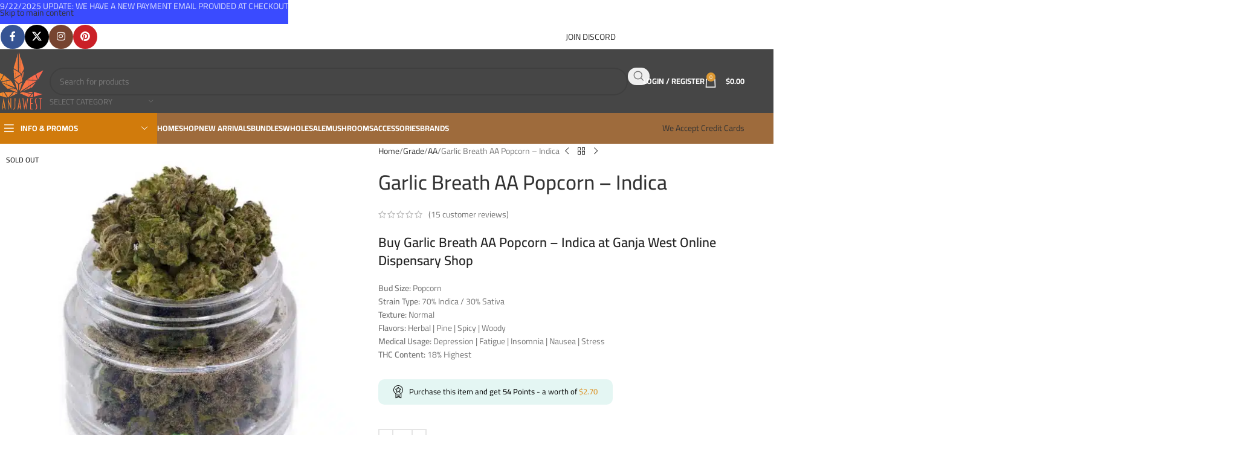

--- FILE ---
content_type: text/html; charset=UTF-8
request_url: https://ganjawest.co/product/garlic-breath-aa-popcorn-indica/
body_size: 72233
content:
<!DOCTYPE html>
<html lang="en-US">
<head>
	<meta charset="UTF-8">
	<link rel="profile" href="https://gmpg.org/xfn/11">
	<link rel="pingback" href="https://ganjawest.co/xmlrpc.php">

	<meta name='robots' content='index, follow, max-image-preview:large, max-snippet:-1, max-video-preview:-1' />

	<!-- This site is optimized with the Yoast SEO Premium plugin v22.7 (Yoast SEO v26.7) - https://yoast.com/wordpress/plugins/seo/ -->
	<title>Garlic Breath AA Popcorn - Indica - Ganja West Online Dispensary Canada</title>
<link data-rocket-preload as="style" data-wpr-hosted-gf-parameters="family=Cairo%3A400%2C600%2C500%2C700%7CRoboto%3A100%2C100italic%2C200%2C200italic%2C300%2C300italic%2C400%2C400italic%2C500%2C500italic%2C600%2C600italic%2C700%2C700italic%2C800%2C800italic%2C900%2C900italic%7CRoboto%20Slab%3A100%2C100italic%2C200%2C200italic%2C300%2C300italic%2C400%2C400italic%2C500%2C500italic%2C600%2C600italic%2C700%2C700italic%2C800%2C800italic%2C900%2C900italic%7CPoppins%3A100%2C100italic%2C200%2C200italic%2C300%2C300italic%2C400%2C400italic%2C500%2C500italic%2C600%2C600italic%2C700%2C700italic%2C800%2C800italic%2C900%2C900italic&display=swap" href="https://ganjawest.co/wp-content/cache/fonts/1/google-fonts/css/5/b/9/284ae427695ffa6c9ceeff3ab43f7.css" rel="preload">
<link data-wpr-hosted-gf-parameters="family=Cairo%3A400%2C600%2C500%2C700%7CRoboto%3A100%2C100italic%2C200%2C200italic%2C300%2C300italic%2C400%2C400italic%2C500%2C500italic%2C600%2C600italic%2C700%2C700italic%2C800%2C800italic%2C900%2C900italic%7CRoboto%20Slab%3A100%2C100italic%2C200%2C200italic%2C300%2C300italic%2C400%2C400italic%2C500%2C500italic%2C600%2C600italic%2C700%2C700italic%2C800%2C800italic%2C900%2C900italic%7CPoppins%3A100%2C100italic%2C200%2C200italic%2C300%2C300italic%2C400%2C400italic%2C500%2C500italic%2C600%2C600italic%2C700%2C700italic%2C800%2C800italic%2C900%2C900italic&display=swap" href="https://ganjawest.co/wp-content/cache/fonts/1/google-fonts/css/5/b/9/284ae427695ffa6c9ceeff3ab43f7.css" media="print" onload="this.media=&#039;all&#039;" rel="stylesheet">
<noscript data-wpr-hosted-gf-parameters=""><link rel="stylesheet" href="https://fonts.googleapis.com/css?family=Cairo%3A400%2C600%2C500%2C700%7CRoboto%3A100%2C100italic%2C200%2C200italic%2C300%2C300italic%2C400%2C400italic%2C500%2C500italic%2C600%2C600italic%2C700%2C700italic%2C800%2C800italic%2C900%2C900italic%7CRoboto%20Slab%3A100%2C100italic%2C200%2C200italic%2C300%2C300italic%2C400%2C400italic%2C500%2C500italic%2C600%2C600italic%2C700%2C700italic%2C800%2C800italic%2C900%2C900italic%7CPoppins%3A100%2C100italic%2C200%2C200italic%2C300%2C300italic%2C400%2C400italic%2C500%2C500italic%2C600%2C600italic%2C700%2C700italic%2C800%2C800italic%2C900%2C900italic&#038;display=swap"></noscript>
	<meta name="description" content="Buy Garlic Breath AA Popcorn - Indica &amp; Buy Weed online from Ganja West Online Dispensary Canada. Cannabis, Bulk Wholesale Bud, and Popcorn Strain." />
	<link rel="canonical" href="https://ganjawest.co/product/garlic-breath-aa-popcorn-indica/" />
	<meta property="og:locale" content="en_US" />
	<meta property="og:type" content="product" />
	<meta property="og:title" content="Garlic Breath AA Popcorn - Indica" />
	<meta property="og:description" content="Buy Garlic Breath AA Popcorn - Indica &amp; Buy Weed online from Ganja West Online Dispensary Canada. Cannabis, Bulk Wholesale Bud, and Popcorn Strain." />
	<meta property="og:url" content="https://ganjawest.co/product/garlic-breath-aa-popcorn-indica/" />
	<meta property="og:site_name" content="Ganja West" />
	<meta property="article:modified_time" content="2025-11-13T06:01:51+00:00" />
	<meta property="og:image" content="https://ganjawest.co/wp-content/uploads/2023/01/buy-weed-online-dispensary-ganja-west-popcorn-garlic-breath-aa-jar-2-1.jpg" />
	<meta property="og:image:width" content="1000" />
	<meta property="og:image:height" content="1000" />
	<meta property="og:image:type" content="image/jpeg" /><meta property="og:image" content="https://ganjawest.co/wp-content/uploads/2023/01/buy-weed-online-dispensary-ganjawest-marijuanna-cannabis-garlic-breath-aa-popcorn-wholesale-1.jpg" />
	<meta property="og:image:width" content="1000" />
	<meta property="og:image:height" content="1000" />
	<meta property="og:image:type" content="image/jpeg" />
	<meta name="twitter:card" content="summary_large_image" />
	<meta name="twitter:site" content="@ganjawest" />
	<meta name="twitter:label1" content="Availability" />
	<meta name="twitter:data1" content="Out of stock" />
	<script type="application/ld+json" class="yoast-schema-graph">{"@context":"https://schema.org","@graph":[{"@type":["WebPage","ItemPage"],"@id":"https://ganjawest.co/product/garlic-breath-aa-popcorn-indica/","url":"https://ganjawest.co/product/garlic-breath-aa-popcorn-indica/","name":"Garlic Breath AA Popcorn - Indica - Ganja West Online Dispensary Canada","isPartOf":{"@id":"https://ganjawest.co/#website"},"primaryImageOfPage":{"@id":"https://ganjawest.co/product/garlic-breath-aa-popcorn-indica/#primaryimage"},"image":{"@id":"https://ganjawest.co/product/garlic-breath-aa-popcorn-indica/#primaryimage"},"thumbnailUrl":"https://ganjawest.co/wp-content/uploads/2023/01/buy-weed-online-dispensary-ganja-west-popcorn-garlic-breath-aa-jar-2-1.jpg","description":"Buy Garlic Breath AA Popcorn - Indica & Buy Weed online from Ganja West Online Dispensary Canada. Cannabis, Bulk Wholesale Bud, and Popcorn Strain.","breadcrumb":{"@id":"https://ganjawest.co/product/garlic-breath-aa-popcorn-indica/#breadcrumb"},"inLanguage":"en-US","potentialAction":{"@type":"BuyAction","target":"https://ganjawest.co/product/garlic-breath-aa-popcorn-indica/"}},{"@type":"ImageObject","inLanguage":"en-US","@id":"https://ganjawest.co/product/garlic-breath-aa-popcorn-indica/#primaryimage","url":"https://ganjawest.co/wp-content/uploads/2023/01/buy-weed-online-dispensary-ganja-west-popcorn-garlic-breath-aa-jar-2-1.jpg","contentUrl":"https://ganjawest.co/wp-content/uploads/2023/01/buy-weed-online-dispensary-ganja-west-popcorn-garlic-breath-aa-jar-2-1.jpg","width":1000,"height":1000,"caption":"Garlic Breath AA Popcorn - Indica"},{"@type":"BreadcrumbList","@id":"https://ganjawest.co/product/garlic-breath-aa-popcorn-indica/#breadcrumb","itemListElement":[{"@type":"ListItem","position":1,"name":"Home","item":"https://ganjawest.co/"},{"@type":"ListItem","position":2,"name":"Shop","item":"https://ganjawest.co/shop/"},{"@type":"ListItem","position":3,"name":"Garlic Breath AA Popcorn &#8211; Indica"}]},{"@type":"WebSite","@id":"https://ganjawest.co/#website","url":"https://ganjawest.co/","name":"Ganja West","description":"Buy Weed Online Ganja West Online Dispensary","publisher":{"@id":"https://ganjawest.co/#organization"},"alternateName":"Gwest","potentialAction":[{"@type":"SearchAction","target":{"@type":"EntryPoint","urlTemplate":"https://ganjawest.co/?s={search_term_string}"},"query-input":{"@type":"PropertyValueSpecification","valueRequired":true,"valueName":"search_term_string"}}],"inLanguage":"en-US"},{"@type":"Organization","@id":"https://ganjawest.co/#organization","name":"Ganjawest","alternateName":"Gwest","url":"https://ganjawest.co/","logo":{"@type":"ImageObject","inLanguage":"en-US","@id":"https://ganjawest.co/#/schema/logo/image/","url":"https://ganjawest.co/wp-content/uploads/2022/12/ftrlogo.svg","contentUrl":"https://ganjawest.co/wp-content/uploads/2022/12/ftrlogo.svg","width":82,"height":96,"caption":"Ganjawest"},"image":{"@id":"https://ganjawest.co/#/schema/logo/image/"},"sameAs":["https://www.facebook.com/groups/557084322179216/?ref=share_group_link","https://x.com/ganjawest","https://linktr.ee/ganjawestofficial","https://www.instagram.com/ganjawest.official/","https://www.pinterest.ca/officialganjawest/","https://www.trustindex.io/reviews/ganjawest.co"],"description":"Ganja West is a mail order marijuana in Canada that Strives to provide a friendly and secure experience To buy weed online. Carrying varieties of cannabis, Edibles and concentrates with an unmatched Reward program. Paired with reasonable prices, Great value, combined with incredible customer Service solidifies Ganja West as your premiere Online dispensary. We accept Interac Etransfer, Bitcoin, USDT and Credit card payments.","email":"info@ganjawest.co","legalName":"Ganjawest","foundingDate":"2022-12-17","numberOfEmployees":{"@type":"QuantitativeValue","minValue":"1","maxValue":"10"}}]}</script>
	<meta property="og:availability" content="out of stock" />
	<meta property="product:availability" content="out of stock" />
	<meta property="product:retailer_item_id" content="POPCORN-GARLIC-BREATH-AA" />
	<meta property="product:condition" content="new" />
	<!-- / Yoast SEO Premium plugin. -->


<link rel='dns-prefetch' href='//www.googletagmanager.com' />
<link rel='dns-prefetch' href='//challenges.cloudflare.com' />
<link rel='dns-prefetch' href='//fonts.googleapis.com' />
<link href='https://fonts.gstatic.com' crossorigin rel='preconnect' />
<link rel="alternate" type="application/rss+xml" title="Ganja West &raquo; Feed" href="https://ganjawest.co/feed/" />
<link rel="alternate" type="application/rss+xml" title="Ganja West &raquo; Comments Feed" href="https://ganjawest.co/comments/feed/" />
<link rel="alternate" type="application/rss+xml" title="Ganja West &raquo; Garlic Breath AA Popcorn &#8211; Indica Comments Feed" href="https://ganjawest.co/product/garlic-breath-aa-popcorn-indica/feed/" />
<link rel="alternate" title="oEmbed (JSON)" type="application/json+oembed" href="https://ganjawest.co/wp-json/oembed/1.0/embed?url=https%3A%2F%2Fganjawest.co%2Fproduct%2Fgarlic-breath-aa-popcorn-indica%2F" />
<link rel="alternate" title="oEmbed (XML)" type="text/xml+oembed" href="https://ganjawest.co/wp-json/oembed/1.0/embed?url=https%3A%2F%2Fganjawest.co%2Fproduct%2Fgarlic-breath-aa-popcorn-indica%2F&#038;format=xml" />
<style id='wp-img-auto-sizes-contain-inline-css' type='text/css'>
img:is([sizes=auto i],[sizes^="auto," i]){contain-intrinsic-size:3000px 1500px}
/*# sourceURL=wp-img-auto-sizes-contain-inline-css */
</style>
<link rel='stylesheet' id='woobt-blocks-css' href='https://ganjawest.co/wp-content/plugins/woo-bought-together/assets/css/blocks.css?ver=7.7.5' type='text/css' media='all' />
<link rel='stylesheet' id='wp-block-library-css' href='https://ganjawest.co/wp-includes/css/dist/block-library/style.min.css?ver=6.9' type='text/css' media='all' />
<link data-minify="1" rel='stylesheet' id='wc-blocks-style-css' href='https://ganjawest.co/wp-content/cache/min/1/wp-content/plugins/woocommerce/assets/client/blocks/wc-blocks.css?ver=1768609324' type='text/css' media='all' />
<style id='global-styles-inline-css' type='text/css'>
:root{--wp--preset--aspect-ratio--square: 1;--wp--preset--aspect-ratio--4-3: 4/3;--wp--preset--aspect-ratio--3-4: 3/4;--wp--preset--aspect-ratio--3-2: 3/2;--wp--preset--aspect-ratio--2-3: 2/3;--wp--preset--aspect-ratio--16-9: 16/9;--wp--preset--aspect-ratio--9-16: 9/16;--wp--preset--color--black: #000000;--wp--preset--color--cyan-bluish-gray: #abb8c3;--wp--preset--color--white: #ffffff;--wp--preset--color--pale-pink: #f78da7;--wp--preset--color--vivid-red: #cf2e2e;--wp--preset--color--luminous-vivid-orange: #ff6900;--wp--preset--color--luminous-vivid-amber: #fcb900;--wp--preset--color--light-green-cyan: #7bdcb5;--wp--preset--color--vivid-green-cyan: #00d084;--wp--preset--color--pale-cyan-blue: #8ed1fc;--wp--preset--color--vivid-cyan-blue: #0693e3;--wp--preset--color--vivid-purple: #9b51e0;--wp--preset--gradient--vivid-cyan-blue-to-vivid-purple: linear-gradient(135deg,rgb(6,147,227) 0%,rgb(155,81,224) 100%);--wp--preset--gradient--light-green-cyan-to-vivid-green-cyan: linear-gradient(135deg,rgb(122,220,180) 0%,rgb(0,208,130) 100%);--wp--preset--gradient--luminous-vivid-amber-to-luminous-vivid-orange: linear-gradient(135deg,rgb(252,185,0) 0%,rgb(255,105,0) 100%);--wp--preset--gradient--luminous-vivid-orange-to-vivid-red: linear-gradient(135deg,rgb(255,105,0) 0%,rgb(207,46,46) 100%);--wp--preset--gradient--very-light-gray-to-cyan-bluish-gray: linear-gradient(135deg,rgb(238,238,238) 0%,rgb(169,184,195) 100%);--wp--preset--gradient--cool-to-warm-spectrum: linear-gradient(135deg,rgb(74,234,220) 0%,rgb(151,120,209) 20%,rgb(207,42,186) 40%,rgb(238,44,130) 60%,rgb(251,105,98) 80%,rgb(254,248,76) 100%);--wp--preset--gradient--blush-light-purple: linear-gradient(135deg,rgb(255,206,236) 0%,rgb(152,150,240) 100%);--wp--preset--gradient--blush-bordeaux: linear-gradient(135deg,rgb(254,205,165) 0%,rgb(254,45,45) 50%,rgb(107,0,62) 100%);--wp--preset--gradient--luminous-dusk: linear-gradient(135deg,rgb(255,203,112) 0%,rgb(199,81,192) 50%,rgb(65,88,208) 100%);--wp--preset--gradient--pale-ocean: linear-gradient(135deg,rgb(255,245,203) 0%,rgb(182,227,212) 50%,rgb(51,167,181) 100%);--wp--preset--gradient--electric-grass: linear-gradient(135deg,rgb(202,248,128) 0%,rgb(113,206,126) 100%);--wp--preset--gradient--midnight: linear-gradient(135deg,rgb(2,3,129) 0%,rgb(40,116,252) 100%);--wp--preset--font-size--small: 13px;--wp--preset--font-size--medium: 20px;--wp--preset--font-size--large: 36px;--wp--preset--font-size--x-large: 42px;--wp--preset--spacing--20: 0.44rem;--wp--preset--spacing--30: 0.67rem;--wp--preset--spacing--40: 1rem;--wp--preset--spacing--50: 1.5rem;--wp--preset--spacing--60: 2.25rem;--wp--preset--spacing--70: 3.38rem;--wp--preset--spacing--80: 5.06rem;--wp--preset--shadow--natural: 6px 6px 9px rgba(0, 0, 0, 0.2);--wp--preset--shadow--deep: 12px 12px 50px rgba(0, 0, 0, 0.4);--wp--preset--shadow--sharp: 6px 6px 0px rgba(0, 0, 0, 0.2);--wp--preset--shadow--outlined: 6px 6px 0px -3px rgb(255, 255, 255), 6px 6px rgb(0, 0, 0);--wp--preset--shadow--crisp: 6px 6px 0px rgb(0, 0, 0);}:where(body) { margin: 0; }.wp-site-blocks > .alignleft { float: left; margin-right: 2em; }.wp-site-blocks > .alignright { float: right; margin-left: 2em; }.wp-site-blocks > .aligncenter { justify-content: center; margin-left: auto; margin-right: auto; }:where(.is-layout-flex){gap: 0.5em;}:where(.is-layout-grid){gap: 0.5em;}.is-layout-flow > .alignleft{float: left;margin-inline-start: 0;margin-inline-end: 2em;}.is-layout-flow > .alignright{float: right;margin-inline-start: 2em;margin-inline-end: 0;}.is-layout-flow > .aligncenter{margin-left: auto !important;margin-right: auto !important;}.is-layout-constrained > .alignleft{float: left;margin-inline-start: 0;margin-inline-end: 2em;}.is-layout-constrained > .alignright{float: right;margin-inline-start: 2em;margin-inline-end: 0;}.is-layout-constrained > .aligncenter{margin-left: auto !important;margin-right: auto !important;}.is-layout-constrained > :where(:not(.alignleft):not(.alignright):not(.alignfull)){margin-left: auto !important;margin-right: auto !important;}body .is-layout-flex{display: flex;}.is-layout-flex{flex-wrap: wrap;align-items: center;}.is-layout-flex > :is(*, div){margin: 0;}body .is-layout-grid{display: grid;}.is-layout-grid > :is(*, div){margin: 0;}body{padding-top: 0px;padding-right: 0px;padding-bottom: 0px;padding-left: 0px;}a:where(:not(.wp-element-button)){text-decoration: none;}:root :where(.wp-element-button, .wp-block-button__link){background-color: #32373c;border-width: 0;color: #fff;font-family: inherit;font-size: inherit;font-style: inherit;font-weight: inherit;letter-spacing: inherit;line-height: inherit;padding-top: calc(0.667em + 2px);padding-right: calc(1.333em + 2px);padding-bottom: calc(0.667em + 2px);padding-left: calc(1.333em + 2px);text-decoration: none;text-transform: inherit;}.has-black-color{color: var(--wp--preset--color--black) !important;}.has-cyan-bluish-gray-color{color: var(--wp--preset--color--cyan-bluish-gray) !important;}.has-white-color{color: var(--wp--preset--color--white) !important;}.has-pale-pink-color{color: var(--wp--preset--color--pale-pink) !important;}.has-vivid-red-color{color: var(--wp--preset--color--vivid-red) !important;}.has-luminous-vivid-orange-color{color: var(--wp--preset--color--luminous-vivid-orange) !important;}.has-luminous-vivid-amber-color{color: var(--wp--preset--color--luminous-vivid-amber) !important;}.has-light-green-cyan-color{color: var(--wp--preset--color--light-green-cyan) !important;}.has-vivid-green-cyan-color{color: var(--wp--preset--color--vivid-green-cyan) !important;}.has-pale-cyan-blue-color{color: var(--wp--preset--color--pale-cyan-blue) !important;}.has-vivid-cyan-blue-color{color: var(--wp--preset--color--vivid-cyan-blue) !important;}.has-vivid-purple-color{color: var(--wp--preset--color--vivid-purple) !important;}.has-black-background-color{background-color: var(--wp--preset--color--black) !important;}.has-cyan-bluish-gray-background-color{background-color: var(--wp--preset--color--cyan-bluish-gray) !important;}.has-white-background-color{background-color: var(--wp--preset--color--white) !important;}.has-pale-pink-background-color{background-color: var(--wp--preset--color--pale-pink) !important;}.has-vivid-red-background-color{background-color: var(--wp--preset--color--vivid-red) !important;}.has-luminous-vivid-orange-background-color{background-color: var(--wp--preset--color--luminous-vivid-orange) !important;}.has-luminous-vivid-amber-background-color{background-color: var(--wp--preset--color--luminous-vivid-amber) !important;}.has-light-green-cyan-background-color{background-color: var(--wp--preset--color--light-green-cyan) !important;}.has-vivid-green-cyan-background-color{background-color: var(--wp--preset--color--vivid-green-cyan) !important;}.has-pale-cyan-blue-background-color{background-color: var(--wp--preset--color--pale-cyan-blue) !important;}.has-vivid-cyan-blue-background-color{background-color: var(--wp--preset--color--vivid-cyan-blue) !important;}.has-vivid-purple-background-color{background-color: var(--wp--preset--color--vivid-purple) !important;}.has-black-border-color{border-color: var(--wp--preset--color--black) !important;}.has-cyan-bluish-gray-border-color{border-color: var(--wp--preset--color--cyan-bluish-gray) !important;}.has-white-border-color{border-color: var(--wp--preset--color--white) !important;}.has-pale-pink-border-color{border-color: var(--wp--preset--color--pale-pink) !important;}.has-vivid-red-border-color{border-color: var(--wp--preset--color--vivid-red) !important;}.has-luminous-vivid-orange-border-color{border-color: var(--wp--preset--color--luminous-vivid-orange) !important;}.has-luminous-vivid-amber-border-color{border-color: var(--wp--preset--color--luminous-vivid-amber) !important;}.has-light-green-cyan-border-color{border-color: var(--wp--preset--color--light-green-cyan) !important;}.has-vivid-green-cyan-border-color{border-color: var(--wp--preset--color--vivid-green-cyan) !important;}.has-pale-cyan-blue-border-color{border-color: var(--wp--preset--color--pale-cyan-blue) !important;}.has-vivid-cyan-blue-border-color{border-color: var(--wp--preset--color--vivid-cyan-blue) !important;}.has-vivid-purple-border-color{border-color: var(--wp--preset--color--vivid-purple) !important;}.has-vivid-cyan-blue-to-vivid-purple-gradient-background{background: var(--wp--preset--gradient--vivid-cyan-blue-to-vivid-purple) !important;}.has-light-green-cyan-to-vivid-green-cyan-gradient-background{background: var(--wp--preset--gradient--light-green-cyan-to-vivid-green-cyan) !important;}.has-luminous-vivid-amber-to-luminous-vivid-orange-gradient-background{background: var(--wp--preset--gradient--luminous-vivid-amber-to-luminous-vivid-orange) !important;}.has-luminous-vivid-orange-to-vivid-red-gradient-background{background: var(--wp--preset--gradient--luminous-vivid-orange-to-vivid-red) !important;}.has-very-light-gray-to-cyan-bluish-gray-gradient-background{background: var(--wp--preset--gradient--very-light-gray-to-cyan-bluish-gray) !important;}.has-cool-to-warm-spectrum-gradient-background{background: var(--wp--preset--gradient--cool-to-warm-spectrum) !important;}.has-blush-light-purple-gradient-background{background: var(--wp--preset--gradient--blush-light-purple) !important;}.has-blush-bordeaux-gradient-background{background: var(--wp--preset--gradient--blush-bordeaux) !important;}.has-luminous-dusk-gradient-background{background: var(--wp--preset--gradient--luminous-dusk) !important;}.has-pale-ocean-gradient-background{background: var(--wp--preset--gradient--pale-ocean) !important;}.has-electric-grass-gradient-background{background: var(--wp--preset--gradient--electric-grass) !important;}.has-midnight-gradient-background{background: var(--wp--preset--gradient--midnight) !important;}.has-small-font-size{font-size: var(--wp--preset--font-size--small) !important;}.has-medium-font-size{font-size: var(--wp--preset--font-size--medium) !important;}.has-large-font-size{font-size: var(--wp--preset--font-size--large) !important;}.has-x-large-font-size{font-size: var(--wp--preset--font-size--x-large) !important;}
/*# sourceURL=global-styles-inline-css */
</style>

<link data-minify="1" rel='stylesheet' id='cr-frontend-css-css' href='https://ganjawest.co/wp-content/cache/background-css/1/ganjawest.co/wp-content/cache/min/1/wp-content/plugins/customer-reviews-woocommerce/css/frontend.css?ver=1768609324&wpr_t=1768703307' type='text/css' media='all' />
<link data-minify="1" rel='stylesheet' id='formcraft-common-css' href='https://ganjawest.co/wp-content/cache/min/1/wp-content/plugins/formcraft3-3.8.12/dist/formcraft-common.css?ver=1768609324' type='text/css' media='all' />
<link data-minify="1" rel='stylesheet' id='formcraft-form-css' href='https://ganjawest.co/wp-content/cache/min/1/wp-content/plugins/formcraft3-3.8.12/dist/form.css?ver=1768609324' type='text/css' media='all' />
<link data-minify="1" rel='stylesheet' id='cr-style-css' href='https://ganjawest.co/wp-content/cache/min/1/wp-content/plugins/gourl-bitcoin-payment-gateway-paid-downloads-membership/css/style.front.css?ver=1768609324' type='text/css' media='all' />
<style id='woocommerce-inline-inline-css' type='text/css'>
.woocommerce form .form-row .required { visibility: visible; }
/*# sourceURL=woocommerce-inline-inline-css */
</style>
<link data-minify="1" rel='stylesheet' id='gens-raf-css' href='https://ganjawest.co/wp-content/cache/min/1/wp-content/plugins/wpgens-refer-a-friend-premium/assets/css/gens-raf.css?ver=1768609324' type='text/css' media='all' />
<link rel='stylesheet' id='wt-import-export-for-woo-css' href='https://ganjawest.co/wp-content/plugins/wt-import-export-for-woo/public/css/wt-import-export-for-woo-public.css?ver=1.2.2' type='text/css' media='all' />
<link data-minify="1" rel='stylesheet' id='slick-css' href='https://ganjawest.co/wp-content/cache/min/1/wp-content/plugins/woo-bought-together/assets/slick/slick.css?ver=1768609324' type='text/css' media='all' />
<link data-minify="1" rel='stylesheet' id='woobt-frontend-css' href='https://ganjawest.co/wp-content/cache/min/1/wp-content/plugins/woo-bought-together/assets/css/frontend.css?ver=1768609324' type='text/css' media='all' />
<link data-minify="1" rel='stylesheet' id='select2-css' href='https://ganjawest.co/wp-content/cache/min/1/wp-content/plugins/woocommerce/assets/css/select2.css?ver=1768609324' type='text/css' media='all' />
<link rel='stylesheet' id='yith-wcaf-css' href='https://ganjawest.co/wp-content/cache/background-css/1/ganjawest.co/wp-content/plugins/yith-woocommerce-affiliates-premium/assets/css/yith-wcaf.min.css?ver=3.23.0&wpr_t=1768703307' type='text/css' media='all' />
<link rel='stylesheet' id='sv-wc-payment-gateway-payment-form-css' href='https://ganjawest.co/wp-content/cache/background-css/1/ganjawest.co/wp-content/plugins/empyrean-payments-master/lib/skyverge/woocommerce/payment-gateway/assets/css/frontend/sv-wc-payment-gateway-payment-form.min.css?ver=5.2.1&wpr_t=1768703307' type='text/css' media='all' />
<link data-minify="1" rel='stylesheet' id='ywpar_frontend-css' href='https://ganjawest.co/wp-content/cache/background-css/1/ganjawest.co/wp-content/cache/min/1/wp-content/plugins/yith-woocommerce-points-and-rewards-premium/assets/css/frontend.css?ver=1768609324&wpr_t=1768703307' type='text/css' media='all' />
<link data-minify="1" rel='stylesheet' id='woovr-frontend-css' href='https://ganjawest.co/wp-content/cache/min/1/wp-content/plugins/wpc-variations-radio-buttons/assets/css/frontend.css?ver=1768609324' type='text/css' media='all' />
<link data-minify="1" rel='stylesheet' id='elementor-icons-css' href='https://ganjawest.co/wp-content/cache/min/1/wp-content/plugins/elementor/assets/lib/eicons/css/elementor-icons.min.css?ver=1768609324' type='text/css' media='all' />
<link rel='stylesheet' id='elementor-frontend-css' href='https://ganjawest.co/wp-content/plugins/elementor/assets/css/frontend.min.css?ver=3.33.2' type='text/css' media='all' />
<link data-minify="1" rel='stylesheet' id='elementor-post-205750-css' href='https://ganjawest.co/wp-content/cache/min/1/wp-content/uploads/elementor/css/post-205750.css?ver=1768609324' type='text/css' media='all' />
<link rel='stylesheet' id='elementor-pro-css' href='https://ganjawest.co/wp-content/plugins/elementor-pro/assets/css/frontend.min.css?ver=3.21.0' type='text/css' media='all' />
<link rel='stylesheet' id='wd-style-base-css' href='https://ganjawest.co/wp-content/cache/background-css/1/ganjawest.co/wp-content/themes/woodmart/css/parts/base.min.css?ver=8.3.6&wpr_t=1768703307' type='text/css' media='all' />
<link rel='stylesheet' id='wd-helpers-wpb-elem-css' href='https://ganjawest.co/wp-content/themes/woodmart/css/parts/helpers-wpb-elem.min.css?ver=8.3.6' type='text/css' media='all' />
<link rel='stylesheet' id='wd-revolution-slider-css' href='https://ganjawest.co/wp-content/themes/woodmart/css/parts/int-rev-slider.min.css?ver=8.3.6' type='text/css' media='all' />
<link rel='stylesheet' id='wd-elementor-base-css' href='https://ganjawest.co/wp-content/themes/woodmart/css/parts/int-elem-base.min.css?ver=8.3.6' type='text/css' media='all' />
<link rel='stylesheet' id='wd-elementor-pro-base-css' href='https://ganjawest.co/wp-content/themes/woodmart/css/parts/int-elementor-pro.min.css?ver=8.3.6' type='text/css' media='all' />
<link rel='stylesheet' id='wd-woocommerce-base-css' href='https://ganjawest.co/wp-content/themes/woodmart/css/parts/woocommerce-base.min.css?ver=8.3.6' type='text/css' media='all' />
<link rel='stylesheet' id='wd-mod-star-rating-css' href='https://ganjawest.co/wp-content/themes/woodmart/css/parts/mod-star-rating.min.css?ver=8.3.6' type='text/css' media='all' />
<link rel='stylesheet' id='wd-woocommerce-block-notices-css' href='https://ganjawest.co/wp-content/themes/woodmart/css/parts/woo-mod-block-notices.min.css?ver=8.3.6' type='text/css' media='all' />
<link rel='stylesheet' id='wd-woo-mod-quantity-css' href='https://ganjawest.co/wp-content/themes/woodmart/css/parts/woo-mod-quantity.min.css?ver=8.3.6' type='text/css' media='all' />
<link rel='stylesheet' id='wd-woo-opt-free-progress-bar-css' href='https://ganjawest.co/wp-content/themes/woodmart/css/parts/woo-opt-free-progress-bar.min.css?ver=8.3.6' type='text/css' media='all' />
<link rel='stylesheet' id='wd-woo-mod-progress-bar-css' href='https://ganjawest.co/wp-content/themes/woodmart/css/parts/woo-mod-progress-bar.min.css?ver=8.3.6' type='text/css' media='all' />
<link rel='stylesheet' id='wd-woo-single-prod-el-base-css' href='https://ganjawest.co/wp-content/themes/woodmart/css/parts/woo-single-prod-el-base.min.css?ver=8.3.6' type='text/css' media='all' />
<link rel='stylesheet' id='wd-woo-mod-stock-status-css' href='https://ganjawest.co/wp-content/themes/woodmart/css/parts/woo-mod-stock-status.min.css?ver=8.3.6' type='text/css' media='all' />
<link rel='stylesheet' id='wd-woo-mod-shop-attributes-css' href='https://ganjawest.co/wp-content/themes/woodmart/css/parts/woo-mod-shop-attributes.min.css?ver=8.3.6' type='text/css' media='all' />
<link rel='stylesheet' id='wd-opt-carousel-disable-css' href='https://ganjawest.co/wp-content/themes/woodmart/css/parts/opt-carousel-disable.min.css?ver=8.3.6' type='text/css' media='all' />
<link rel='stylesheet' id='wd-wp-blocks-css' href='https://ganjawest.co/wp-content/themes/woodmart/css/parts/wp-blocks.min.css?ver=8.3.6' type='text/css' media='all' />
<link rel='stylesheet' id='wd-header-base-css' href='https://ganjawest.co/wp-content/themes/woodmart/css/parts/header-base.min.css?ver=8.3.6' type='text/css' media='all' />
<link rel='stylesheet' id='wd-mod-tools-css' href='https://ganjawest.co/wp-content/themes/woodmart/css/parts/mod-tools.min.css?ver=8.3.6' type='text/css' media='all' />
<link rel='stylesheet' id='wd-header-elements-base-css' href='https://ganjawest.co/wp-content/themes/woodmart/css/parts/header-el-base.min.css?ver=8.3.6' type='text/css' media='all' />
<link rel='stylesheet' id='wd-social-icons-css' href='https://ganjawest.co/wp-content/themes/woodmart/css/parts/el-social-icons.min.css?ver=8.3.6' type='text/css' media='all' />
<link rel='stylesheet' id='wd-social-icons-styles-css' href='https://ganjawest.co/wp-content/themes/woodmart/css/parts/el-social-styles.min.css?ver=8.3.6' type='text/css' media='all' />
<link rel='stylesheet' id='wd-button-css' href='https://ganjawest.co/wp-content/themes/woodmart/css/parts/el-button.min.css?ver=8.3.6' type='text/css' media='all' />
<link rel='stylesheet' id='wd-header-search-css' href='https://ganjawest.co/wp-content/themes/woodmart/css/parts/header-el-search.min.css?ver=8.3.6' type='text/css' media='all' />
<link rel='stylesheet' id='wd-header-search-form-css' href='https://ganjawest.co/wp-content/themes/woodmart/css/parts/header-el-search-form.min.css?ver=8.3.6' type='text/css' media='all' />
<link rel='stylesheet' id='wd-wd-search-form-css' href='https://ganjawest.co/wp-content/themes/woodmart/css/parts/wd-search-form.min.css?ver=8.3.6' type='text/css' media='all' />
<link rel='stylesheet' id='wd-wd-search-results-css' href='https://ganjawest.co/wp-content/themes/woodmart/css/parts/wd-search-results.min.css?ver=8.3.6' type='text/css' media='all' />
<link rel='stylesheet' id='wd-wd-search-dropdown-css' href='https://ganjawest.co/wp-content/themes/woodmart/css/parts/wd-search-dropdown.min.css?ver=8.3.6' type='text/css' media='all' />
<link rel='stylesheet' id='wd-wd-search-cat-css' href='https://ganjawest.co/wp-content/themes/woodmart/css/parts/wd-search-cat.min.css?ver=8.3.6' type='text/css' media='all' />
<link rel='stylesheet' id='wd-woo-mod-login-form-css' href='https://ganjawest.co/wp-content/themes/woodmart/css/parts/woo-mod-login-form.min.css?ver=8.3.6' type='text/css' media='all' />
<link rel='stylesheet' id='wd-header-my-account-css' href='https://ganjawest.co/wp-content/themes/woodmart/css/parts/header-el-my-account.min.css?ver=8.3.6' type='text/css' media='all' />
<link rel='stylesheet' id='wd-header-cart-side-css' href='https://ganjawest.co/wp-content/themes/woodmart/css/parts/header-el-cart-side.min.css?ver=8.3.6' type='text/css' media='all' />
<link rel='stylesheet' id='wd-header-cart-css' href='https://ganjawest.co/wp-content/themes/woodmart/css/parts/header-el-cart.min.css?ver=8.3.6' type='text/css' media='all' />
<link rel='stylesheet' id='wd-widget-shopping-cart-css' href='https://ganjawest.co/wp-content/themes/woodmart/css/parts/woo-widget-shopping-cart.min.css?ver=8.3.6' type='text/css' media='all' />
<link rel='stylesheet' id='wd-widget-product-list-css' href='https://ganjawest.co/wp-content/themes/woodmart/css/parts/woo-widget-product-list.min.css?ver=8.3.6' type='text/css' media='all' />
<link rel='stylesheet' id='wd-header-mobile-nav-dropdown-css' href='https://ganjawest.co/wp-content/themes/woodmart/css/parts/header-el-mobile-nav-dropdown.min.css?ver=8.3.6' type='text/css' media='all' />
<link rel='stylesheet' id='wd-header-categories-nav-css' href='https://ganjawest.co/wp-content/themes/woodmart/css/parts/header-el-category-nav.min.css?ver=8.3.6' type='text/css' media='all' />
<link rel='stylesheet' id='wd-mod-nav-vertical-css' href='https://ganjawest.co/wp-content/themes/woodmart/css/parts/mod-nav-vertical.min.css?ver=8.3.6' type='text/css' media='all' />
<link rel='stylesheet' id='wd-mod-nav-vertical-design-default-css' href='https://ganjawest.co/wp-content/themes/woodmart/css/parts/mod-nav-vertical-design-default.min.css?ver=8.3.6' type='text/css' media='all' />
<link rel='stylesheet' id='wd-text-block-css' href='https://ganjawest.co/wp-content/themes/woodmart/css/parts/el-text-block.min.css?ver=8.3.6' type='text/css' media='all' />
<link rel='stylesheet' id='wd-mod-nav-menu-label-css' href='https://ganjawest.co/wp-content/themes/woodmart/css/parts/mod-nav-menu-label.min.css?ver=8.3.6' type='text/css' media='all' />
<link rel='stylesheet' id='wd-page-title-css' href='https://ganjawest.co/wp-content/themes/woodmart/css/parts/page-title.min.css?ver=8.3.6' type='text/css' media='all' />
<link rel='stylesheet' id='wd-woo-single-prod-predefined-css' href='https://ganjawest.co/wp-content/themes/woodmart/css/parts/woo-single-prod-predefined.min.css?ver=8.3.6' type='text/css' media='all' />
<link rel='stylesheet' id='wd-woo-single-prod-and-quick-view-predefined-css' href='https://ganjawest.co/wp-content/themes/woodmart/css/parts/woo-single-prod-and-quick-view-predefined.min.css?ver=8.3.6' type='text/css' media='all' />
<link rel='stylesheet' id='wd-woo-single-prod-el-tabs-predefined-css' href='https://ganjawest.co/wp-content/themes/woodmart/css/parts/woo-single-prod-el-tabs-predefined.min.css?ver=8.3.6' type='text/css' media='all' />
<link rel='stylesheet' id='wd-woo-single-prod-el-gallery-css' href='https://ganjawest.co/wp-content/themes/woodmart/css/parts/woo-single-prod-el-gallery.min.css?ver=8.3.6' type='text/css' media='all' />
<link rel='stylesheet' id='wd-swiper-css' href='https://ganjawest.co/wp-content/themes/woodmart/css/parts/lib-swiper.min.css?ver=8.3.6' type='text/css' media='all' />
<link rel='stylesheet' id='wd-woo-mod-product-labels-css' href='https://ganjawest.co/wp-content/themes/woodmart/css/parts/woo-mod-product-labels.min.css?ver=8.3.6' type='text/css' media='all' />
<link rel='stylesheet' id='wd-woo-mod-product-labels-rect-css' href='https://ganjawest.co/wp-content/themes/woodmart/css/parts/woo-mod-product-labels-rect.min.css?ver=8.3.6' type='text/css' media='all' />
<link rel='stylesheet' id='wd-swiper-arrows-css' href='https://ganjawest.co/wp-content/themes/woodmart/css/parts/lib-swiper-arrows.min.css?ver=8.3.6' type='text/css' media='all' />
<link rel='stylesheet' id='wd-photoswipe-css' href='https://ganjawest.co/wp-content/cache/background-css/1/ganjawest.co/wp-content/themes/woodmart/css/parts/lib-photoswipe.min.css?ver=8.3.6&wpr_t=1768703307' type='text/css' media='all' />
<link rel='stylesheet' id='wd-woo-single-prod-el-navigation-css' href='https://ganjawest.co/wp-content/themes/woodmart/css/parts/woo-single-prod-el-navigation.min.css?ver=8.3.6' type='text/css' media='all' />
<link rel='stylesheet' id='wd-woo-mod-variation-form-css' href='https://ganjawest.co/wp-content/themes/woodmart/css/parts/woo-mod-variation-form.min.css?ver=8.3.6' type='text/css' media='all' />
<link rel='stylesheet' id='wd-woo-mod-swatches-base-css' href='https://ganjawest.co/wp-content/themes/woodmart/css/parts/woo-mod-swatches-base.min.css?ver=8.3.6' type='text/css' media='all' />
<link rel='stylesheet' id='wd-woo-mod-variation-form-single-css' href='https://ganjawest.co/wp-content/themes/woodmart/css/parts/woo-mod-variation-form-single.min.css?ver=8.3.6' type='text/css' media='all' />
<link rel='stylesheet' id='wd-woo-mod-swatches-style-1-css' href='https://ganjawest.co/wp-content/themes/woodmart/css/parts/woo-mod-swatches-style-1.min.css?ver=8.3.6' type='text/css' media='all' />
<link rel='stylesheet' id='wd-woo-mod-swatches-dis-1-css' href='https://ganjawest.co/wp-content/themes/woodmart/css/parts/woo-mod-swatches-dis-style-1.min.css?ver=8.3.6' type='text/css' media='all' />
<link rel='stylesheet' id='wd-tabs-css' href='https://ganjawest.co/wp-content/themes/woodmart/css/parts/el-tabs.min.css?ver=8.3.6' type='text/css' media='all' />
<link rel='stylesheet' id='wd-woo-single-prod-el-tabs-opt-layout-tabs-css' href='https://ganjawest.co/wp-content/themes/woodmart/css/parts/woo-single-prod-el-tabs-opt-layout-tabs.min.css?ver=8.3.6' type='text/css' media='all' />
<link rel='stylesheet' id='wd-accordion-css' href='https://ganjawest.co/wp-content/themes/woodmart/css/parts/el-accordion.min.css?ver=8.3.6' type='text/css' media='all' />
<link rel='stylesheet' id='wd-accordion-elem-wpb-css' href='https://ganjawest.co/wp-content/themes/woodmart/css/parts/el-accordion-wpb-elem.min.css?ver=8.3.6' type='text/css' media='all' />
<link rel='stylesheet' id='wd-woo-single-prod-el-reviews-css' href='https://ganjawest.co/wp-content/themes/woodmart/css/parts/woo-single-prod-el-reviews.min.css?ver=8.3.6' type='text/css' media='all' />
<link rel='stylesheet' id='wd-woo-single-prod-el-reviews-style-1-css' href='https://ganjawest.co/wp-content/themes/woodmart/css/parts/woo-single-prod-el-reviews-style-1.min.css?ver=8.3.6' type='text/css' media='all' />
<link rel='stylesheet' id='wd-post-types-mod-comments-css' href='https://ganjawest.co/wp-content/themes/woodmart/css/parts/post-types-mod-comments.min.css?ver=8.3.6' type='text/css' media='all' />
<link rel='stylesheet' id='wd-product-loop-css' href='https://ganjawest.co/wp-content/themes/woodmart/css/parts/woo-product-loop.min.css?ver=8.3.6' type='text/css' media='all' />
<link rel='stylesheet' id='wd-product-loop-fw-button-css' href='https://ganjawest.co/wp-content/themes/woodmart/css/parts/woo-prod-loop-fw-button.min.css?ver=8.3.6' type='text/css' media='all' />
<link rel='stylesheet' id='wd-woo-mod-add-btn-replace-css' href='https://ganjawest.co/wp-content/themes/woodmart/css/parts/woo-mod-add-btn-replace.min.css?ver=8.3.6' type='text/css' media='all' />
<link rel='stylesheet' id='wd-mod-more-description-css' href='https://ganjawest.co/wp-content/themes/woodmart/css/parts/mod-more-description.min.css?ver=8.3.6' type='text/css' media='all' />
<link rel='stylesheet' id='wd-woo-opt-stretch-cont-css' href='https://ganjawest.co/wp-content/themes/woodmart/css/parts/woo-opt-stretch-cont.min.css?ver=8.3.6' type='text/css' media='all' />
<link rel='stylesheet' id='wd-swiper-pagin-css' href='https://ganjawest.co/wp-content/themes/woodmart/css/parts/lib-swiper-pagin.min.css?ver=8.3.6' type='text/css' media='all' />
<link rel='stylesheet' id='wd-widget-collapse-css' href='https://ganjawest.co/wp-content/themes/woodmart/css/parts/opt-widget-collapse.min.css?ver=8.3.6' type='text/css' media='all' />
<link rel='stylesheet' id='wd-footer-base-css' href='https://ganjawest.co/wp-content/themes/woodmart/css/parts/footer-base.min.css?ver=8.3.6' type='text/css' media='all' />
<link rel='stylesheet' id='wd-info-box-css' href='https://ganjawest.co/wp-content/themes/woodmart/css/parts/el-info-box.min.css?ver=8.3.6' type='text/css' media='all' />
<link rel='stylesheet' id='wd-scroll-top-css' href='https://ganjawest.co/wp-content/themes/woodmart/css/parts/opt-scrolltotop.min.css?ver=8.3.6' type='text/css' media='all' />
<link rel='stylesheet' id='wd-header-banner-css' href='https://ganjawest.co/wp-content/themes/woodmart/css/parts/opt-header-banner.min.css?ver=8.3.6' type='text/css' media='all' />
<link rel='stylesheet' id='wd-bottom-toolbar-css' href='https://ganjawest.co/wp-content/themes/woodmart/css/parts/opt-bottom-toolbar.min.css?ver=8.3.6' type='text/css' media='all' />
<link data-minify="1" rel='stylesheet' id='xts-style-theme_settings_default-css' href='https://ganjawest.co/wp-content/cache/min/1/wp-content/uploads/2025/12/xts-theme_settings_default-1765173257.css?ver=1768609324' type='text/css' media='all' />

<style id='rocket-lazyload-inline-css' type='text/css'>
.rll-youtube-player{position:relative;padding-bottom:56.23%;height:0;overflow:hidden;max-width:100%;}.rll-youtube-player:focus-within{outline: 2px solid currentColor;outline-offset: 5px;}.rll-youtube-player iframe{position:absolute;top:0;left:0;width:100%;height:100%;z-index:100;background:0 0}.rll-youtube-player img{bottom:0;display:block;left:0;margin:auto;max-width:100%;width:100%;position:absolute;right:0;top:0;border:none;height:auto;-webkit-transition:.4s all;-moz-transition:.4s all;transition:.4s all}.rll-youtube-player img:hover{-webkit-filter:brightness(75%)}.rll-youtube-player .play{height:100%;width:100%;left:0;top:0;position:absolute;background:var(--wpr-bg-60b42b0f-35b5-43a5-9018-55be64828e94) no-repeat center;background-color: transparent !important;cursor:pointer;border:none;}
/*# sourceURL=rocket-lazyload-inline-css */
</style>


<script type="text/template" id="tmpl-variation-template">
	<div class="woocommerce-variation-description">{{{ data.variation.variation_description }}}</div>
	<div class="woocommerce-variation-price">{{{ data.variation.price_html }}}</div>
	<div class="woocommerce-variation-availability">{{{ data.variation.availability_html }}}</div>
</script>
<script type="text/template" id="tmpl-unavailable-variation-template">
	<p role="alert">Sorry, this product is unavailable. Please choose a different combination.</p>
</script>
<script type="text/javascript" id="woocommerce-google-analytics-integration-gtag-js-after">
/* <![CDATA[ */
/* Google Analytics for WooCommerce (gtag.js) */
					window.dataLayer = window.dataLayer || [];
					function gtag(){dataLayer.push(arguments);}
					// Set up default consent state.
					for ( const mode of [{"analytics_storage":"denied","ad_storage":"denied","ad_user_data":"denied","ad_personalization":"denied","region":["AT","BE","BG","HR","CY","CZ","DK","EE","FI","FR","DE","GR","HU","IS","IE","IT","LV","LI","LT","LU","MT","NL","NO","PL","PT","RO","SK","SI","ES","SE","GB","CH"]}] || [] ) {
						gtag( "consent", "default", { "wait_for_update": 500, ...mode } );
					}
					gtag("js", new Date());
					gtag("set", "developer_id.dOGY3NW", true);
					gtag("config", "G-C14YKVQ5QX", {"track_404":true,"allow_google_signals":true,"logged_in":false,"linker":{"domains":[],"allow_incoming":false},"custom_map":{"dimension1":"logged_in"}});
//# sourceURL=woocommerce-google-analytics-integration-gtag-js-after
/* ]]> */
</script>
<script type="text/javascript" src="https://ganjawest.co/wp-includes/js/jquery/jquery.min.js?ver=3.7.1" id="jquery-core-js"></script>
<script type="text/javascript" src="https://ganjawest.co/wp-content/plugins/woocommerce/assets/js/jquery-blockui/jquery.blockUI.min.js?ver=2.7.0-wc.10.3.6" id="wc-jquery-blockui-js" data-wp-strategy="defer"></script>
<script type="text/javascript" id="wc-add-to-cart-js-extra">
/* <![CDATA[ */
var wc_add_to_cart_params = {"ajax_url":"/wp-admin/admin-ajax.php","wc_ajax_url":"/?wc-ajax=%%endpoint%%","i18n_view_cart":"View cart","cart_url":"https://ganjawest.co/cart/","is_cart":"","cart_redirect_after_add":"no"};
//# sourceURL=wc-add-to-cart-js-extra
/* ]]> */
</script>
<script type="text/javascript" src="https://ganjawest.co/wp-content/plugins/woocommerce/assets/js/frontend/add-to-cart.min.js?ver=10.3.6" id="wc-add-to-cart-js" defer="defer" data-wp-strategy="defer"></script>
<script type="text/javascript" src="https://ganjawest.co/wp-content/plugins/woocommerce/assets/js/zoom/jquery.zoom.min.js?ver=1.7.21-wc.10.3.6" id="wc-zoom-js" defer="defer" data-wp-strategy="defer"></script>
<script type="text/javascript" id="wc-single-product-js-extra">
/* <![CDATA[ */
var wc_single_product_params = {"i18n_required_rating_text":"Please select a rating","i18n_rating_options":["1 of 5 stars","2 of 5 stars","3 of 5 stars","4 of 5 stars","5 of 5 stars"],"i18n_product_gallery_trigger_text":"View full-screen image gallery","review_rating_required":"yes","flexslider":{"rtl":false,"animation":"slide","smoothHeight":true,"directionNav":false,"controlNav":"thumbnails","slideshow":false,"animationSpeed":500,"animationLoop":false,"allowOneSlide":false},"zoom_enabled":"","zoom_options":[],"photoswipe_enabled":"","photoswipe_options":{"shareEl":false,"closeOnScroll":false,"history":false,"hideAnimationDuration":0,"showAnimationDuration":0},"flexslider_enabled":""};
//# sourceURL=wc-single-product-js-extra
/* ]]> */
</script>
<script type="text/javascript" src="https://ganjawest.co/wp-content/plugins/woocommerce/assets/js/frontend/single-product.min.js?ver=10.3.6" id="wc-single-product-js" defer="defer" data-wp-strategy="defer"></script>
<script type="text/javascript" src="https://ganjawest.co/wp-content/plugins/woocommerce/assets/js/js-cookie/js.cookie.min.js?ver=2.1.4-wc.10.3.6" id="wc-js-cookie-js" defer="defer" data-wp-strategy="defer"></script>
<script type="text/javascript" id="woocommerce-js-extra">
/* <![CDATA[ */
var woocommerce_params = {"ajax_url":"/wp-admin/admin-ajax.php","wc_ajax_url":"/?wc-ajax=%%endpoint%%","i18n_password_show":"Show password","i18n_password_hide":"Hide password"};
//# sourceURL=woocommerce-js-extra
/* ]]> */
</script>
<script type="text/javascript" src="https://ganjawest.co/wp-content/plugins/woocommerce/assets/js/frontend/woocommerce.min.js?ver=10.3.6" id="woocommerce-js" defer="defer" data-wp-strategy="defer"></script>
<script type="text/javascript" src="https://ganjawest.co/wp-content/plugins/wpgens-refer-a-friend-premium/assets/js/cookie.min.js?ver=2.3.10" id="gens-raf_cookieJS-js"></script>
<script type="text/javascript" id="gens-raf-js-js-extra">
/* <![CDATA[ */
var gens_raf = {"cookieTime":"3","ajax_url":"https://ganjawest.co/wp-admin/admin-ajax.php","success_msg":"Invitation has been sent!"};
//# sourceURL=gens-raf-js-js-extra
/* ]]> */
</script>
<script data-minify="1" type="text/javascript" src="https://ganjawest.co/wp-content/cache/min/1/wp-content/plugins/wpgens-refer-a-friend-premium/assets/js/gens-raf-public.js?ver=1768609324" id="gens-raf-js-js"></script>
<script type="text/javascript" src="https://ganjawest.co/wp-content/plugins/woocommerce/assets/js/photoswipe/photoswipe.min.js?ver=4.1.1-wc.10.3.6" id="wc-photoswipe-js" defer="defer" data-wp-strategy="defer"></script>
<script type="text/javascript" src="https://ganjawest.co/wp-content/plugins/woocommerce/assets/js/photoswipe/photoswipe-ui-default.min.js?ver=4.1.1-wc.10.3.6" id="wc-photoswipe-ui-default-js" defer="defer" data-wp-strategy="defer"></script>
<script type="text/javascript" src="https://ganjawest.co/wp-includes/js/underscore.min.js?ver=1.13.7" id="underscore-js"></script>
<script type="text/javascript" id="wp-util-js-extra">
/* <![CDATA[ */
var _wpUtilSettings = {"ajax":{"url":"/wp-admin/admin-ajax.php"}};
//# sourceURL=wp-util-js-extra
/* ]]> */
</script>
<script type="text/javascript" src="https://ganjawest.co/wp-includes/js/wp-util.min.js?ver=6.9" id="wp-util-js"></script>
<script type="text/javascript" src="https://ganjawest.co/wp-content/themes/woodmart/js/libs/device.min.js?ver=8.3.6" id="wd-device-library-js"></script>
<script type="text/javascript" src="https://ganjawest.co/wp-content/themes/woodmart/js/scripts/global/scrollBar.min.js?ver=8.3.6" id="wd-scrollbar-js"></script>
<script type="text/javascript" src="https://ganjawest.co/wp-content/plugins/woocommerce/assets/js/select2/select2.full.min.js?ver=4.0.3-wc.10.3.6" id="wc-select2-js" defer="defer" data-wp-strategy="defer"></script>
<link rel="https://api.w.org/" href="https://ganjawest.co/wp-json/" /><link rel="alternate" title="JSON" type="application/json" href="https://ganjawest.co/wp-json/wp/v2/product/195563" /><link rel="EditURI" type="application/rsd+xml" title="RSD" href="https://ganjawest.co/xmlrpc.php?rsd" />
<meta name="generator" content="WordPress 6.9" />
<meta name="generator" content="WooCommerce 10.3.6" />
<link rel='shortlink' href='https://ganjawest.co/?p=195563' />
<meta name="ti-site-data" content="[base64]" /><style id="custom-product-labels-styles">
        .product-badge {
            position: absolute;
            top: 5px;
            right: 5px;
            z-index: 10;
        }
        .badge {
            width: 55px;
            height: 15px;
            display: block;
            text-align: center;
            line-height: 15px;
            border-radius: 2px;
            margin-bottom: 0px;
            position: relative;
            font-size: 10px !important;
            margin-top: 3px !important;
            padding: 0 2px;
            font-weight: 500;
        }
        .main-tag-label {
            width: 100%;
            text-align: center;
            font-size: 14px;
            font-weight: bold;
            border-radius: 2px;
            padding: 0 0;
            color: #fff;
            margin-top: 5px;
        }
    .badge.fire { background-color: #ff0000; color: #000000; }.badge.gas { background-color: #ffe215; color: #000000; }.badge.sticky { background-color: #00bcd4; color: #000000; }.badge.fruity { background-color: #ffbf00; color: #000000; }.badge.sweet { background-color: #95b180; color: #000000; }.badge.floral { background-color: #de6fa1; color: #000000; }.badge.nutty { background-color: #896a1d; color: #000000; }.badge.haze { background-color: #acacac; color: #000000; }.badge.earthy { background-color: #465e35; color: #ffffff; }.badge.pine { background-color: #2f3d25; color: #ffffff; }.badge.dank { background-color: #b51df4; color: #ffffff; }.badge.citrus { background-color: #969334; color: #000000; }.badge.berry { background-color: #fc5a8d; color: #000000; }.main-tag-label.sativa { background-color: #ed942c; color: #ffffff; }.main-tag-label.indica { background-color: #a020f0; color: #ffffff; }.main-tag-label.hybrid { background-color: #3cb371; color: #ffffff; }</style><meta name="theme-color" content="rgb(22,26,29)">					<meta name="viewport" content="width=device-width, initial-scale=1.0, maximum-scale=1.0, user-scalable=no">
										<noscript><style>.woocommerce-product-gallery{ opacity: 1 !important; }</style></noscript>
	<meta name="generator" content="Elementor 3.33.2; settings: css_print_method-external, google_font-enabled, font_display-swap">
			<style>
				.e-con.e-parent:nth-of-type(n+4):not(.e-lazyloaded):not(.e-no-lazyload),
				.e-con.e-parent:nth-of-type(n+4):not(.e-lazyloaded):not(.e-no-lazyload) * {
					background-image: none !important;
				}
				@media screen and (max-height: 1024px) {
					.e-con.e-parent:nth-of-type(n+3):not(.e-lazyloaded):not(.e-no-lazyload),
					.e-con.e-parent:nth-of-type(n+3):not(.e-lazyloaded):not(.e-no-lazyload) * {
						background-image: none !important;
					}
				}
				@media screen and (max-height: 640px) {
					.e-con.e-parent:nth-of-type(n+2):not(.e-lazyloaded):not(.e-no-lazyload),
					.e-con.e-parent:nth-of-type(n+2):not(.e-lazyloaded):not(.e-no-lazyload) * {
						background-image: none !important;
					}
				}
			</style>
			<meta name="generator" content="Powered by Slider Revolution 6.7.38 - responsive, Mobile-Friendly Slider Plugin for WordPress with comfortable drag and drop interface." />
<link rel="icon" href="https://ganjawest.co/wp-content/uploads/2022/12/ftrlogo.svg" sizes="32x32" />
<link rel="icon" href="https://ganjawest.co/wp-content/uploads/2022/12/ftrlogo.svg" sizes="192x192" />
<link rel="apple-touch-icon" href="https://ganjawest.co/wp-content/uploads/2022/12/ftrlogo.svg" />
<meta name="msapplication-TileImage" content="https://ganjawest.co/wp-content/uploads/2022/12/ftrlogo.svg" />
<script>function setREVStartSize(e){
			//window.requestAnimationFrame(function() {
				window.RSIW = window.RSIW===undefined ? window.innerWidth : window.RSIW;
				window.RSIH = window.RSIH===undefined ? window.innerHeight : window.RSIH;
				try {
					var pw = document.getElementById(e.c).parentNode.offsetWidth,
						newh;
					pw = pw===0 || isNaN(pw) || (e.l=="fullwidth" || e.layout=="fullwidth") ? window.RSIW : pw;
					e.tabw = e.tabw===undefined ? 0 : parseInt(e.tabw);
					e.thumbw = e.thumbw===undefined ? 0 : parseInt(e.thumbw);
					e.tabh = e.tabh===undefined ? 0 : parseInt(e.tabh);
					e.thumbh = e.thumbh===undefined ? 0 : parseInt(e.thumbh);
					e.tabhide = e.tabhide===undefined ? 0 : parseInt(e.tabhide);
					e.thumbhide = e.thumbhide===undefined ? 0 : parseInt(e.thumbhide);
					e.mh = e.mh===undefined || e.mh=="" || e.mh==="auto" ? 0 : parseInt(e.mh,0);
					if(e.layout==="fullscreen" || e.l==="fullscreen")
						newh = Math.max(e.mh,window.RSIH);
					else{
						e.gw = Array.isArray(e.gw) ? e.gw : [e.gw];
						for (var i in e.rl) if (e.gw[i]===undefined || e.gw[i]===0) e.gw[i] = e.gw[i-1];
						e.gh = e.el===undefined || e.el==="" || (Array.isArray(e.el) && e.el.length==0)? e.gh : e.el;
						e.gh = Array.isArray(e.gh) ? e.gh : [e.gh];
						for (var i in e.rl) if (e.gh[i]===undefined || e.gh[i]===0) e.gh[i] = e.gh[i-1];
											
						var nl = new Array(e.rl.length),
							ix = 0,
							sl;
						e.tabw = e.tabhide>=pw ? 0 : e.tabw;
						e.thumbw = e.thumbhide>=pw ? 0 : e.thumbw;
						e.tabh = e.tabhide>=pw ? 0 : e.tabh;
						e.thumbh = e.thumbhide>=pw ? 0 : e.thumbh;
						for (var i in e.rl) nl[i] = e.rl[i]<window.RSIW ? 0 : e.rl[i];
						sl = nl[0];
						for (var i in nl) if (sl>nl[i] && nl[i]>0) { sl = nl[i]; ix=i;}
						var m = pw>(e.gw[ix]+e.tabw+e.thumbw) ? 1 : (pw-(e.tabw+e.thumbw)) / (e.gw[ix]);
						newh =  (e.gh[ix] * m) + (e.tabh + e.thumbh);
					}
					var el = document.getElementById(e.c);
					if (el!==null && el) el.style.height = newh+"px";
					el = document.getElementById(e.c+"_wrapper");
					if (el!==null && el) {
						el.style.height = newh+"px";
						el.style.display = "block";
					}
				} catch(e){
					console.log("Failure at Presize of Slider:" + e)
				}
			//});
		  };</script>
<style>
		
		</style>			<style id="wd-style-header_824512-css" data-type="wd-style-header_824512">
				:root{
	--wd-top-bar-h: 41px;
	--wd-top-bar-sm-h: .00001px;
	--wd-top-bar-sticky-h: 41px;
	--wd-top-bar-brd-w: 1px;

	--wd-header-general-h: 105px;
	--wd-header-general-sm-h: 60px;
	--wd-header-general-sticky-h: 60px;
	--wd-header-general-brd-w: .00001px;

	--wd-header-bottom-h: 50px;
	--wd-header-bottom-sm-h: 60px;
	--wd-header-bottom-sticky-h: 40px;
	--wd-header-bottom-brd-w: 1px;

	--wd-header-clone-h: .00001px;

	--wd-header-brd-w: calc(var(--wd-top-bar-brd-w) + var(--wd-header-general-brd-w) + var(--wd-header-bottom-brd-w));
	--wd-header-h: calc(var(--wd-top-bar-h) + var(--wd-header-general-h) + var(--wd-header-bottom-h) + var(--wd-header-brd-w));
	--wd-header-sticky-h: calc(var(--wd-top-bar-sticky-h) + var(--wd-header-general-sticky-h) + var(--wd-header-bottom-sticky-h) + var(--wd-header-clone-h) + var(--wd-header-brd-w));
	--wd-header-sm-h: calc(var(--wd-top-bar-sm-h) + var(--wd-header-general-sm-h) + var(--wd-header-bottom-sm-h) + var(--wd-header-brd-w));
}

.whb-top-bar .wd-dropdown {
	margin-top: -0.5px;
}

.whb-top-bar .wd-dropdown:after {
	height: 10.5px;
}

.whb-sticked .whb-top-bar .wd-dropdown:not(.sub-sub-menu) {
	margin-top: -0.5px;
}

.whb-sticked .whb-top-bar .wd-dropdown:not(.sub-sub-menu):after {
	height: 10.5px;
}

.whb-sticked .whb-general-header .wd-dropdown:not(.sub-sub-menu) {
	margin-top: 9px;
}

.whb-sticked .whb-general-header .wd-dropdown:not(.sub-sub-menu):after {
	height: 20px;
}

:root:has(.whb-top-bar.whb-border-boxed) {
	--wd-top-bar-brd-w: .00001px;
}

@media (max-width: 1024px) {
:root:has(.whb-top-bar.whb-hidden-mobile) {
	--wd-top-bar-brd-w: .00001px;
}
}


:root:has(.whb-header-bottom.whb-border-boxed) {
	--wd-header-bottom-brd-w: .00001px;
}

@media (max-width: 1024px) {
:root:has(.whb-header-bottom.whb-hidden-mobile) {
	--wd-header-bottom-brd-w: .00001px;
}
}

.whb-header-bottom .wd-dropdown {
	margin-top: 4px;
}

.whb-header-bottom .wd-dropdown:after {
	height: 15px;
}

.whb-sticked .whb-header-bottom .wd-dropdown:not(.sub-sub-menu) {
	margin-top: -1px;
}

.whb-sticked .whb-header-bottom .wd-dropdown:not(.sub-sub-menu):after {
	height: 10px;
}


		
.whb-top-bar {
	background-image: var(--wpr-bg-dd0d9416-b55b-4913-ad74-6c4060f574c6);background-size: cover;background-position: center center;background-repeat: no-repeat;border-bottom-width: 1px;border-bottom-style: solid;
}

.whb-9x1ytaxq7aphtb3npidp form.searchform {
	--wd-form-height: 46px;
}
.whb-general-header {
	background-color: rgba(70, 70, 70, 1);background-image: var(--wpr-bg-f9607b73-56e9-4102-9814-f7f5f6c40c89);border-bottom-width: 0px;border-bottom-style: solid;
}
.whb-wjlcubfdmlq3d7jvmt23 .menu-opener { background-color: rgba(209, 123, 12, 1); }.whb-wjlcubfdmlq3d7jvmt23 .menu-opener { border-color: rgba(209, 123, 12, 1);border-bottom-width: 1px;border-bottom-style: solid;border-top-width: 1px;border-top-style: solid;border-left-width: 1px;border-left-style: solid;border-right-width: 1px;border-right-style: solid; }
.whb-e6fk2q1nh63jdb1d9uvu form.searchform {
	--wd-form-height: 42px;
}
.whb-header-bottom {
	background-color: rgba(158, 107, 60, 1);background-image: var(--wpr-bg-f7ff80bc-72ab-4a4d-99f7-4bbb3ecfeb96);background-size: cover;background-position: center center;background-repeat: no-repeat;border-color: rgba(158, 107, 60, 1);border-bottom-width: 1px;border-bottom-style: solid;
}
			</style>
			<noscript><style id="rocket-lazyload-nojs-css">.rll-youtube-player, [data-lazy-src]{display:none !important;}</style></noscript><link rel='stylesheet' id='widget-heading-css' href='https://ganjawest.co/wp-content/plugins/elementor/assets/css/widget-heading.min.css?ver=3.33.2' type='text/css' media='all' />
<link rel='stylesheet' id='widget-social-icons-css' href='https://ganjawest.co/wp-content/plugins/elementor/assets/css/widget-social-icons.min.css?ver=3.33.2' type='text/css' media='all' />
<link rel='stylesheet' id='e-apple-webkit-css' href='https://ganjawest.co/wp-content/plugins/elementor/assets/css/conditionals/apple-webkit.min.css?ver=3.33.2' type='text/css' media='all' />

<link rel='stylesheet' id='elementor-icons-shared-0-css' href='https://ganjawest.co/wp-content/plugins/elementor/assets/lib/font-awesome/css/fontawesome.min.css?ver=5.15.3' type='text/css' media='all' />
<link data-minify="1" rel='stylesheet' id='elementor-icons-fa-brands-css' href='https://ganjawest.co/wp-content/cache/min/1/wp-content/plugins/elementor/assets/lib/font-awesome/css/brands.min.css?ver=1768609324' type='text/css' media='all' />
<link data-minify="1" rel='stylesheet' id='rs-plugin-settings-css' href='https://ganjawest.co/wp-content/cache/background-css/1/ganjawest.co/wp-content/cache/min/1/wp-content/plugins/revslider/sr6/assets/css/rs6.css?ver=1768609324&wpr_t=1768703307' type='text/css' media='all' />
<style id='rs-plugin-settings-inline-css' type='text/css'>
#rs-demo-id {}
/*# sourceURL=rs-plugin-settings-inline-css */
</style>
<style id="wpr-lazyload-bg-container"></style><style id="wpr-lazyload-bg-exclusion"></style>
<noscript>
<style id="wpr-lazyload-bg-nostyle">.cr-form-item-media-preview .cr-upload-images-containers .cr-upload-images-delete-spinner{--wpr-bg-81aeb7d0-dfae-42bd-8c40-0a8a137aad5a: url('https://ganjawest.co/wp-content/plugins/customer-reviews-woocommerce/img/spinner-2x.gif');}.cr-show-more-review-spinner,.cr-show-more .cr-show-more-spinner,.cr-all-reviews-shortcode .commentlist.cr-pagination-load .cr-pagination-review-spinner{--wpr-bg-ed087a77-428e-4c54-9224-cdb99ddc8ccc: url('https://ganjawest.co/wp-content/plugins/customer-reviews-woocommerce/img/spinner-2x.gif');}.cr-qna-block #cr-show-more-q-spinner{--wpr-bg-55b95cad-2d24-48b0-814a-0c01339e93a5: url('https://ganjawest.co/wp-content/plugins/customer-reviews-woocommerce/img/spinner-2x.gif');}#review_form .cr-upload-images-preview .cr-upload-images-containers .cr-upload-images-delete-spinner,.cr-upload-images-preview .cr-upload-images-containers .cr-upload-images-delete-spinner{--wpr-bg-94b3c11d-7fa9-491e-af37-c004beb7b269: url('https://ganjawest.co/wp-content/plugins/customer-reviews-woocommerce/img/spinner-2x.gif');}.yith-wcaf-dashboard .yith-wcaf-dashboard-summary #withdraw_modal .balance-recap{--wpr-bg-427b5068-925d-4330-bba7-cb228bf61397: url('https://ganjawest.co/wp-content/plugins/yith-woocommerce-affiliates-premium/assets/images/money.svg');}.yith-wcaf-dashboard .yith-wcaf-dashboard-summary #withdraw_modal .invoice-modes .yith-wcaf-attach-file:before{--wpr-bg-7bd32ba0-c7e1-46b2-9e2c-38a54152d2e3: url('https://ganjawest.co/wp-content/plugins/yith-woocommerce-affiliates-premium/assets/images/clip.svg');}.yith-wcaf-dashboard .yith-wcaf-dashboard-coupons table.yith-wcaf-table .copy-field-wrapper .copy-trigger:before{--wpr-bg-51dacf38-ce56-47c1-b6ac-b29b77499590: url('https://ganjawest.co/wp-content/plugins/yith-woocommerce-affiliates-premium/assets/images/copy.svg');}.yith-wcaf-link-generator .link-generator-box .affiliate-info p .copy-field-wrapper .copy-trigger:before,.yith-wcaf-link-generator .link-generator-box .link-generator p .copy-field-wrapper .copy-trigger:before{--wpr-bg-e8b988f4-ad74-43a8-9169-07b18963d300: url('https://ganjawest.co/wp-content/plugins/yith-woocommerce-affiliates-premium/assets/images/copy.svg');}.yith-wcaf-registration-form h3.thank-you:before{--wpr-bg-20512ff8-45e2-47d1-aeea-4581f98963f3: url('https://ganjawest.co/wp-content/plugins/yith-woocommerce-affiliates-premium/assets/images/circle-check.svg');}.yith-wcaf-registration-form h3.we-are-sorry:before{--wpr-bg-241a390b-1b8c-4d47-8fb7-0efb3c1377eb: url('https://ganjawest.co/wp-content/plugins/yith-woocommerce-affiliates-premium/assets/images/circle-cross.svg');}.woocommerce-checkout #payment div.payment_box input.js-sv-wc-payment-gateway-credit-card-form-account-number,#add_payment_method input.js-sv-wc-payment-gateway-credit-card-form-account-number{--wpr-bg-1377e745-6631-4a49-acc3-43ec5c973b64: url('https://ganjawest.co/wp-content/plugins/empyrean-payments-master/lib/skyverge/woocommerce/payment-gateway/assets/images/card-cc-plain.svg');}.woocommerce-checkout #payment div.payment_box input.js-sv-wc-payment-gateway-credit-card-form-account-number.visa,#add_payment_method input.js-sv-wc-payment-gateway-credit-card-form-account-number.visa{--wpr-bg-b59cf922-ae49-4dcc-9576-d88fbfa6cb4b: url('https://ganjawest.co/wp-content/plugins/empyrean-payments-master/lib/skyverge/woocommerce/payment-gateway/assets/images/card-visa.svg');}.woocommerce-checkout #payment div.payment_box input.js-sv-wc-payment-gateway-credit-card-form-account-number.mastercard,#add_payment_method input.js-sv-wc-payment-gateway-credit-card-form-account-number.mastercard{--wpr-bg-cdf1e525-f50d-4bdd-8fb8-d610f21c5f28: url('https://ganjawest.co/wp-content/plugins/empyrean-payments-master/lib/skyverge/woocommerce/payment-gateway/assets/images/card-mastercard.svg');}.woocommerce-checkout #payment div.payment_box input.js-sv-wc-payment-gateway-credit-card-form-account-number.dinersclub,#add_payment_method input.js-sv-wc-payment-gateway-credit-card-form-account-number.dinersclub{--wpr-bg-7ba08655-204f-4034-b7ad-2dc56ea62aa6: url('https://ganjawest.co/wp-content/plugins/empyrean-payments-master/lib/skyverge/woocommerce/payment-gateway/assets/images/card-dinersclub.svg');}.woocommerce-checkout #payment div.payment_box input.js-sv-wc-payment-gateway-credit-card-form-account-number.maestro,#add_payment_method input.js-sv-wc-payment-gateway-credit-card-form-account-number.maestro{--wpr-bg-4ad1f21b-f15f-4281-b683-447f56aeb10d: url('https://ganjawest.co/wp-content/plugins/empyrean-payments-master/lib/skyverge/woocommerce/payment-gateway/assets/images/card-maestro.svg');}.woocommerce-checkout #payment div.payment_box input.js-sv-wc-payment-gateway-credit-card-form-account-number.jcb,#add_payment_method input.js-sv-wc-payment-gateway-credit-card-form-account-number.jcb{--wpr-bg-7b016dd8-f9bc-41d3-9f3f-22fd18f301aa: url('https://ganjawest.co/wp-content/plugins/empyrean-payments-master/lib/skyverge/woocommerce/payment-gateway/assets/images/card-jcb.svg');}.woocommerce-checkout #payment div.payment_box input.js-sv-wc-payment-gateway-credit-card-form-account-number.amex,#add_payment_method input.js-sv-wc-payment-gateway-credit-card-form-account-number.amex{--wpr-bg-81a71f02-f2ef-44df-a47c-6904b39e51a3: url('https://ganjawest.co/wp-content/plugins/empyrean-payments-master/lib/skyverge/woocommerce/payment-gateway/assets/images/card-amex.svg');}.woocommerce-checkout #payment div.payment_box input.js-sv-wc-payment-gateway-credit-card-form-account-number.discover,#add_payment_method input.js-sv-wc-payment-gateway-credit-card-form-account-number.discover{--wpr-bg-5e44bf93-e43a-48fa-af4b-68a2493e784a: url('https://ganjawest.co/wp-content/plugins/empyrean-payments-master/lib/skyverge/woocommerce/payment-gateway/assets/images/card-discover.svg');}.woocommerce-checkout #payment div.payment_box input.js-sv-wc-payment-gateway-credit-card-form-account-number.visaelectron,#add_payment_method input.js-sv-wc-payment-gateway-credit-card-form-account-number.visaelectron{--wpr-bg-e8a6fc2c-3911-43da-a0fa-3768f863aa67: url('https://ganjawest.co/wp-content/plugins/empyrean-payments-master/lib/skyverge/woocommerce/payment-gateway/assets/images/card-visa-electron.svg');}.woocommerce-checkout #payment div.payment_box input.js-sv-wc-payment-gateway-credit-card-form-account-number.invalid-card-type,#add_payment_method input.js-sv-wc-payment-gateway-credit-card-form-account-number.invalid-card-type{--wpr-bg-563a82b2-14b6-4d74-8352-20e0964ca645: url('https://ganjawest.co/wp-content/plugins/empyrean-payments-master/lib/skyverge/woocommerce/payment-gateway/assets/images/card-cc-invalid.svg');}.ywpar_best_users .user_points .points:before{--wpr-bg-24c9c4c9-0473-441e-959f-88de45d577dc: url('https://ganjawest.co/wp-content/plugins/yith-woocommerce-points-and-rewards-premium/assets/images/points.svg');}input[type="date"]{--wpr-bg-1a33484e-3466-4a22-bed0-35eb8ae52495: url('https://ganjawest.co/wp-content/themes/woodmart/inc/admin/assets/images/calend-d.svg');}[class*="color-scheme-light"] input[type='date']{--wpr-bg-5742a1d3-3d29-4cc0-a7d8-869f4f683856: url('https://ganjawest.co/wp-content/themes/woodmart/inc/admin/assets/images/calend-l.svg');}.pswp__button,[class*="pswp__button--arrow--"]:before{--wpr-bg-27d05cc9-4dfe-4172-bc69-f4fe4bc42814: url('https://ganjawest.co/wp-content/themes/woodmart/images/default-skin.png');}.pswp--svg .pswp__button,.pswp--svg [class*="pswp__button--arrow--"]:before{--wpr-bg-b8b491d7-bf03-4a36-8b90-535771bda498: url('https://ganjawest.co/wp-content/themes/woodmart/images/default-skin.svg');}rs-dotted.twoxtwo{--wpr-bg-e5f28097-7bc2-40fd-9beb-b19950d71dca: url('https://ganjawest.co/wp-content/plugins/revslider/sr6/assets/assets/gridtile.png');}rs-dotted.twoxtwowhite{--wpr-bg-b181f5b4-e856-46e7-bbe3-504c42889cdc: url('https://ganjawest.co/wp-content/plugins/revslider/sr6/assets/assets/gridtile_white.png');}rs-dotted.threexthree{--wpr-bg-f85bae7c-14ca-472c-9ba1-de6f254252ec: url('https://ganjawest.co/wp-content/plugins/revslider/sr6/assets/assets/gridtile_3x3.png');}rs-dotted.threexthreewhite{--wpr-bg-e2d0e22d-2cea-4be8-a082-5c78d8d0f48a: url('https://ganjawest.co/wp-content/plugins/revslider/sr6/assets/assets/gridtile_3x3_white.png');}.rs-layer.slidelink a div{--wpr-bg-ebaa39f3-f5a1-494a-8ccf-0a2d99d15f4e: url('https://ganjawest.co/wp-content/plugins/revslider/sr6/assets/assets/coloredbg.png');}.rs-layer.slidelink a span{--wpr-bg-a3c15442-4f01-4ac4-89be-db7e963555e2: url('https://ganjawest.co/wp-content/plugins/revslider/sr6/assets/assets/coloredbg.png');}rs-loader.spinner0{--wpr-bg-fd3ba3a4-9c6b-45fb-aeff-36fbb5297180: url('https://ganjawest.co/wp-content/plugins/revslider/sr6/assets/assets/loader.gif');}rs-loader.spinner5{--wpr-bg-1878e1c8-3be7-45b2-9c6d-86e31b409d7e: url('https://ganjawest.co/wp-content/plugins/revslider/sr6/assets/assets/loader.gif');}.rll-youtube-player .play{--wpr-bg-60b42b0f-35b5-43a5-9018-55be64828e94: url('https://ganjawest.co/wp-content/plugins/wp-rocket/assets/img/youtube.png');}.whb-top-bar{--wpr-bg-dd0d9416-b55b-4913-ad74-6c4060f574c6: url('https://ganjawest.co/wp-content/uploads/2023/04/menu-bg-2.jpg');}.whb-general-header{--wpr-bg-f9607b73-56e9-4102-9814-f7f5f6c40c89: url('https://ganjawest.co/wp-content/uploads/2023/04/menu-bg.jpg');}.whb-header-bottom{--wpr-bg-f7ff80bc-72ab-4a4d-99f7-4bbb3ecfeb96: url('https://ganjawest.co/wp-content/uploads/2023/04/menu-bg-2.jpg');}#mlb2-5958531.ml-form-embedContainer .ml-form-embedWrapper .ml-form-embedBody .ml-form-fieldRow .custom-select,#mlb2-5958531.ml-form-embedContainer .ml-form-embedWrapper .ml-form-embedBody .ml-form-horizontalRow .custom-select{--wpr-bg-0e03c129-c99f-41f6-b9ad-83870585a1d0: url('https://assets.mlcdn.com/ml/images/default/dropdown.svg');}.ml-subscribe-close{--wpr-bg-7e37c632-711b-4dfc-8a4a-f08868ee3731: url('https://assets.mlcdn.com/ml/images/default/modal_close.png');}</style>
</noscript>
<script type="application/javascript">const rocket_pairs = [{"selector":".cr-form-item-media-preview .cr-upload-images-containers .cr-upload-images-delete-spinner","style":".cr-form-item-media-preview .cr-upload-images-containers .cr-upload-images-delete-spinner{--wpr-bg-81aeb7d0-dfae-42bd-8c40-0a8a137aad5a: url('https:\/\/ganjawest.co\/wp-content\/plugins\/customer-reviews-woocommerce\/img\/spinner-2x.gif');}","hash":"81aeb7d0-dfae-42bd-8c40-0a8a137aad5a","url":"https:\/\/ganjawest.co\/wp-content\/plugins\/customer-reviews-woocommerce\/img\/spinner-2x.gif"},{"selector":".cr-show-more-review-spinner,.cr-show-more .cr-show-more-spinner,.cr-all-reviews-shortcode .commentlist.cr-pagination-load .cr-pagination-review-spinner","style":".cr-show-more-review-spinner,.cr-show-more .cr-show-more-spinner,.cr-all-reviews-shortcode .commentlist.cr-pagination-load .cr-pagination-review-spinner{--wpr-bg-ed087a77-428e-4c54-9224-cdb99ddc8ccc: url('https:\/\/ganjawest.co\/wp-content\/plugins\/customer-reviews-woocommerce\/img\/spinner-2x.gif');}","hash":"ed087a77-428e-4c54-9224-cdb99ddc8ccc","url":"https:\/\/ganjawest.co\/wp-content\/plugins\/customer-reviews-woocommerce\/img\/spinner-2x.gif"},{"selector":".cr-qna-block #cr-show-more-q-spinner","style":".cr-qna-block #cr-show-more-q-spinner{--wpr-bg-55b95cad-2d24-48b0-814a-0c01339e93a5: url('https:\/\/ganjawest.co\/wp-content\/plugins\/customer-reviews-woocommerce\/img\/spinner-2x.gif');}","hash":"55b95cad-2d24-48b0-814a-0c01339e93a5","url":"https:\/\/ganjawest.co\/wp-content\/plugins\/customer-reviews-woocommerce\/img\/spinner-2x.gif"},{"selector":"#review_form .cr-upload-images-preview .cr-upload-images-containers .cr-upload-images-delete-spinner,.cr-upload-images-preview .cr-upload-images-containers .cr-upload-images-delete-spinner","style":"#review_form .cr-upload-images-preview .cr-upload-images-containers .cr-upload-images-delete-spinner,.cr-upload-images-preview .cr-upload-images-containers .cr-upload-images-delete-spinner{--wpr-bg-94b3c11d-7fa9-491e-af37-c004beb7b269: url('https:\/\/ganjawest.co\/wp-content\/plugins\/customer-reviews-woocommerce\/img\/spinner-2x.gif');}","hash":"94b3c11d-7fa9-491e-af37-c004beb7b269","url":"https:\/\/ganjawest.co\/wp-content\/plugins\/customer-reviews-woocommerce\/img\/spinner-2x.gif"},{"selector":".yith-wcaf-dashboard .yith-wcaf-dashboard-summary #withdraw_modal .balance-recap","style":".yith-wcaf-dashboard .yith-wcaf-dashboard-summary #withdraw_modal .balance-recap{--wpr-bg-427b5068-925d-4330-bba7-cb228bf61397: url('https:\/\/ganjawest.co\/wp-content\/plugins\/yith-woocommerce-affiliates-premium\/assets\/images\/money.svg');}","hash":"427b5068-925d-4330-bba7-cb228bf61397","url":"https:\/\/ganjawest.co\/wp-content\/plugins\/yith-woocommerce-affiliates-premium\/assets\/images\/money.svg"},{"selector":".yith-wcaf-dashboard .yith-wcaf-dashboard-summary #withdraw_modal .invoice-modes .yith-wcaf-attach-file","style":".yith-wcaf-dashboard .yith-wcaf-dashboard-summary #withdraw_modal .invoice-modes .yith-wcaf-attach-file:before{--wpr-bg-7bd32ba0-c7e1-46b2-9e2c-38a54152d2e3: url('https:\/\/ganjawest.co\/wp-content\/plugins\/yith-woocommerce-affiliates-premium\/assets\/images\/clip.svg');}","hash":"7bd32ba0-c7e1-46b2-9e2c-38a54152d2e3","url":"https:\/\/ganjawest.co\/wp-content\/plugins\/yith-woocommerce-affiliates-premium\/assets\/images\/clip.svg"},{"selector":".yith-wcaf-dashboard .yith-wcaf-dashboard-coupons table.yith-wcaf-table .copy-field-wrapper .copy-trigger","style":".yith-wcaf-dashboard .yith-wcaf-dashboard-coupons table.yith-wcaf-table .copy-field-wrapper .copy-trigger:before{--wpr-bg-51dacf38-ce56-47c1-b6ac-b29b77499590: url('https:\/\/ganjawest.co\/wp-content\/plugins\/yith-woocommerce-affiliates-premium\/assets\/images\/copy.svg');}","hash":"51dacf38-ce56-47c1-b6ac-b29b77499590","url":"https:\/\/ganjawest.co\/wp-content\/plugins\/yith-woocommerce-affiliates-premium\/assets\/images\/copy.svg"},{"selector":".yith-wcaf-link-generator .link-generator-box .affiliate-info p .copy-field-wrapper .copy-trigger,.yith-wcaf-link-generator .link-generator-box .link-generator p .copy-field-wrapper .copy-trigger","style":".yith-wcaf-link-generator .link-generator-box .affiliate-info p .copy-field-wrapper .copy-trigger:before,.yith-wcaf-link-generator .link-generator-box .link-generator p .copy-field-wrapper .copy-trigger:before{--wpr-bg-e8b988f4-ad74-43a8-9169-07b18963d300: url('https:\/\/ganjawest.co\/wp-content\/plugins\/yith-woocommerce-affiliates-premium\/assets\/images\/copy.svg');}","hash":"e8b988f4-ad74-43a8-9169-07b18963d300","url":"https:\/\/ganjawest.co\/wp-content\/plugins\/yith-woocommerce-affiliates-premium\/assets\/images\/copy.svg"},{"selector":".yith-wcaf-registration-form h3.thank-you","style":".yith-wcaf-registration-form h3.thank-you:before{--wpr-bg-20512ff8-45e2-47d1-aeea-4581f98963f3: url('https:\/\/ganjawest.co\/wp-content\/plugins\/yith-woocommerce-affiliates-premium\/assets\/images\/circle-check.svg');}","hash":"20512ff8-45e2-47d1-aeea-4581f98963f3","url":"https:\/\/ganjawest.co\/wp-content\/plugins\/yith-woocommerce-affiliates-premium\/assets\/images\/circle-check.svg"},{"selector":".yith-wcaf-registration-form h3.we-are-sorry","style":".yith-wcaf-registration-form h3.we-are-sorry:before{--wpr-bg-241a390b-1b8c-4d47-8fb7-0efb3c1377eb: url('https:\/\/ganjawest.co\/wp-content\/plugins\/yith-woocommerce-affiliates-premium\/assets\/images\/circle-cross.svg');}","hash":"241a390b-1b8c-4d47-8fb7-0efb3c1377eb","url":"https:\/\/ganjawest.co\/wp-content\/plugins\/yith-woocommerce-affiliates-premium\/assets\/images\/circle-cross.svg"},{"selector":".woocommerce-checkout #payment div.payment_box input.js-sv-wc-payment-gateway-credit-card-form-account-number,#add_payment_method input.js-sv-wc-payment-gateway-credit-card-form-account-number","style":".woocommerce-checkout #payment div.payment_box input.js-sv-wc-payment-gateway-credit-card-form-account-number,#add_payment_method input.js-sv-wc-payment-gateway-credit-card-form-account-number{--wpr-bg-1377e745-6631-4a49-acc3-43ec5c973b64: url('https:\/\/ganjawest.co\/wp-content\/plugins\/empyrean-payments-master\/lib\/skyverge\/woocommerce\/payment-gateway\/assets\/images\/card-cc-plain.svg');}","hash":"1377e745-6631-4a49-acc3-43ec5c973b64","url":"https:\/\/ganjawest.co\/wp-content\/plugins\/empyrean-payments-master\/lib\/skyverge\/woocommerce\/payment-gateway\/assets\/images\/card-cc-plain.svg"},{"selector":".woocommerce-checkout #payment div.payment_box input.js-sv-wc-payment-gateway-credit-card-form-account-number.visa,#add_payment_method input.js-sv-wc-payment-gateway-credit-card-form-account-number.visa","style":".woocommerce-checkout #payment div.payment_box input.js-sv-wc-payment-gateway-credit-card-form-account-number.visa,#add_payment_method input.js-sv-wc-payment-gateway-credit-card-form-account-number.visa{--wpr-bg-b59cf922-ae49-4dcc-9576-d88fbfa6cb4b: url('https:\/\/ganjawest.co\/wp-content\/plugins\/empyrean-payments-master\/lib\/skyverge\/woocommerce\/payment-gateway\/assets\/images\/card-visa.svg');}","hash":"b59cf922-ae49-4dcc-9576-d88fbfa6cb4b","url":"https:\/\/ganjawest.co\/wp-content\/plugins\/empyrean-payments-master\/lib\/skyverge\/woocommerce\/payment-gateway\/assets\/images\/card-visa.svg"},{"selector":".woocommerce-checkout #payment div.payment_box input.js-sv-wc-payment-gateway-credit-card-form-account-number.mastercard,#add_payment_method input.js-sv-wc-payment-gateway-credit-card-form-account-number.mastercard","style":".woocommerce-checkout #payment div.payment_box input.js-sv-wc-payment-gateway-credit-card-form-account-number.mastercard,#add_payment_method input.js-sv-wc-payment-gateway-credit-card-form-account-number.mastercard{--wpr-bg-cdf1e525-f50d-4bdd-8fb8-d610f21c5f28: url('https:\/\/ganjawest.co\/wp-content\/plugins\/empyrean-payments-master\/lib\/skyverge\/woocommerce\/payment-gateway\/assets\/images\/card-mastercard.svg');}","hash":"cdf1e525-f50d-4bdd-8fb8-d610f21c5f28","url":"https:\/\/ganjawest.co\/wp-content\/plugins\/empyrean-payments-master\/lib\/skyverge\/woocommerce\/payment-gateway\/assets\/images\/card-mastercard.svg"},{"selector":".woocommerce-checkout #payment div.payment_box input.js-sv-wc-payment-gateway-credit-card-form-account-number.dinersclub,#add_payment_method input.js-sv-wc-payment-gateway-credit-card-form-account-number.dinersclub","style":".woocommerce-checkout #payment div.payment_box input.js-sv-wc-payment-gateway-credit-card-form-account-number.dinersclub,#add_payment_method input.js-sv-wc-payment-gateway-credit-card-form-account-number.dinersclub{--wpr-bg-7ba08655-204f-4034-b7ad-2dc56ea62aa6: url('https:\/\/ganjawest.co\/wp-content\/plugins\/empyrean-payments-master\/lib\/skyverge\/woocommerce\/payment-gateway\/assets\/images\/card-dinersclub.svg');}","hash":"7ba08655-204f-4034-b7ad-2dc56ea62aa6","url":"https:\/\/ganjawest.co\/wp-content\/plugins\/empyrean-payments-master\/lib\/skyverge\/woocommerce\/payment-gateway\/assets\/images\/card-dinersclub.svg"},{"selector":".woocommerce-checkout #payment div.payment_box input.js-sv-wc-payment-gateway-credit-card-form-account-number.maestro,#add_payment_method input.js-sv-wc-payment-gateway-credit-card-form-account-number.maestro","style":".woocommerce-checkout #payment div.payment_box input.js-sv-wc-payment-gateway-credit-card-form-account-number.maestro,#add_payment_method input.js-sv-wc-payment-gateway-credit-card-form-account-number.maestro{--wpr-bg-4ad1f21b-f15f-4281-b683-447f56aeb10d: url('https:\/\/ganjawest.co\/wp-content\/plugins\/empyrean-payments-master\/lib\/skyverge\/woocommerce\/payment-gateway\/assets\/images\/card-maestro.svg');}","hash":"4ad1f21b-f15f-4281-b683-447f56aeb10d","url":"https:\/\/ganjawest.co\/wp-content\/plugins\/empyrean-payments-master\/lib\/skyverge\/woocommerce\/payment-gateway\/assets\/images\/card-maestro.svg"},{"selector":".woocommerce-checkout #payment div.payment_box input.js-sv-wc-payment-gateway-credit-card-form-account-number.jcb,#add_payment_method input.js-sv-wc-payment-gateway-credit-card-form-account-number.jcb","style":".woocommerce-checkout #payment div.payment_box input.js-sv-wc-payment-gateway-credit-card-form-account-number.jcb,#add_payment_method input.js-sv-wc-payment-gateway-credit-card-form-account-number.jcb{--wpr-bg-7b016dd8-f9bc-41d3-9f3f-22fd18f301aa: url('https:\/\/ganjawest.co\/wp-content\/plugins\/empyrean-payments-master\/lib\/skyverge\/woocommerce\/payment-gateway\/assets\/images\/card-jcb.svg');}","hash":"7b016dd8-f9bc-41d3-9f3f-22fd18f301aa","url":"https:\/\/ganjawest.co\/wp-content\/plugins\/empyrean-payments-master\/lib\/skyverge\/woocommerce\/payment-gateway\/assets\/images\/card-jcb.svg"},{"selector":".woocommerce-checkout #payment div.payment_box input.js-sv-wc-payment-gateway-credit-card-form-account-number.amex,#add_payment_method input.js-sv-wc-payment-gateway-credit-card-form-account-number.amex","style":".woocommerce-checkout #payment div.payment_box input.js-sv-wc-payment-gateway-credit-card-form-account-number.amex,#add_payment_method input.js-sv-wc-payment-gateway-credit-card-form-account-number.amex{--wpr-bg-81a71f02-f2ef-44df-a47c-6904b39e51a3: url('https:\/\/ganjawest.co\/wp-content\/plugins\/empyrean-payments-master\/lib\/skyverge\/woocommerce\/payment-gateway\/assets\/images\/card-amex.svg');}","hash":"81a71f02-f2ef-44df-a47c-6904b39e51a3","url":"https:\/\/ganjawest.co\/wp-content\/plugins\/empyrean-payments-master\/lib\/skyverge\/woocommerce\/payment-gateway\/assets\/images\/card-amex.svg"},{"selector":".woocommerce-checkout #payment div.payment_box input.js-sv-wc-payment-gateway-credit-card-form-account-number.discover,#add_payment_method input.js-sv-wc-payment-gateway-credit-card-form-account-number.discover","style":".woocommerce-checkout #payment div.payment_box input.js-sv-wc-payment-gateway-credit-card-form-account-number.discover,#add_payment_method input.js-sv-wc-payment-gateway-credit-card-form-account-number.discover{--wpr-bg-5e44bf93-e43a-48fa-af4b-68a2493e784a: url('https:\/\/ganjawest.co\/wp-content\/plugins\/empyrean-payments-master\/lib\/skyverge\/woocommerce\/payment-gateway\/assets\/images\/card-discover.svg');}","hash":"5e44bf93-e43a-48fa-af4b-68a2493e784a","url":"https:\/\/ganjawest.co\/wp-content\/plugins\/empyrean-payments-master\/lib\/skyverge\/woocommerce\/payment-gateway\/assets\/images\/card-discover.svg"},{"selector":".woocommerce-checkout #payment div.payment_box input.js-sv-wc-payment-gateway-credit-card-form-account-number.visaelectron,#add_payment_method input.js-sv-wc-payment-gateway-credit-card-form-account-number.visaelectron","style":".woocommerce-checkout #payment div.payment_box input.js-sv-wc-payment-gateway-credit-card-form-account-number.visaelectron,#add_payment_method input.js-sv-wc-payment-gateway-credit-card-form-account-number.visaelectron{--wpr-bg-e8a6fc2c-3911-43da-a0fa-3768f863aa67: url('https:\/\/ganjawest.co\/wp-content\/plugins\/empyrean-payments-master\/lib\/skyverge\/woocommerce\/payment-gateway\/assets\/images\/card-visa-electron.svg');}","hash":"e8a6fc2c-3911-43da-a0fa-3768f863aa67","url":"https:\/\/ganjawest.co\/wp-content\/plugins\/empyrean-payments-master\/lib\/skyverge\/woocommerce\/payment-gateway\/assets\/images\/card-visa-electron.svg"},{"selector":".woocommerce-checkout #payment div.payment_box input.js-sv-wc-payment-gateway-credit-card-form-account-number.invalid-card-type,#add_payment_method input.js-sv-wc-payment-gateway-credit-card-form-account-number.invalid-card-type","style":".woocommerce-checkout #payment div.payment_box input.js-sv-wc-payment-gateway-credit-card-form-account-number.invalid-card-type,#add_payment_method input.js-sv-wc-payment-gateway-credit-card-form-account-number.invalid-card-type{--wpr-bg-563a82b2-14b6-4d74-8352-20e0964ca645: url('https:\/\/ganjawest.co\/wp-content\/plugins\/empyrean-payments-master\/lib\/skyverge\/woocommerce\/payment-gateway\/assets\/images\/card-cc-invalid.svg');}","hash":"563a82b2-14b6-4d74-8352-20e0964ca645","url":"https:\/\/ganjawest.co\/wp-content\/plugins\/empyrean-payments-master\/lib\/skyverge\/woocommerce\/payment-gateway\/assets\/images\/card-cc-invalid.svg"},{"selector":".ywpar_best_users .user_points .points","style":".ywpar_best_users .user_points .points:before{--wpr-bg-24c9c4c9-0473-441e-959f-88de45d577dc: url('https:\/\/ganjawest.co\/wp-content\/plugins\/yith-woocommerce-points-and-rewards-premium\/assets\/images\/points.svg');}","hash":"24c9c4c9-0473-441e-959f-88de45d577dc","url":"https:\/\/ganjawest.co\/wp-content\/plugins\/yith-woocommerce-points-and-rewards-premium\/assets\/images\/points.svg"},{"selector":"input[type=\"date\"]","style":"input[type=\"date\"]{--wpr-bg-1a33484e-3466-4a22-bed0-35eb8ae52495: url('https:\/\/ganjawest.co\/wp-content\/themes\/woodmart\/inc\/admin\/assets\/images\/calend-d.svg');}","hash":"1a33484e-3466-4a22-bed0-35eb8ae52495","url":"https:\/\/ganjawest.co\/wp-content\/themes\/woodmart\/inc\/admin\/assets\/images\/calend-d.svg"},{"selector":"[class*=\"color-scheme-light\"] input[type='date']","style":"[class*=\"color-scheme-light\"] input[type='date']{--wpr-bg-5742a1d3-3d29-4cc0-a7d8-869f4f683856: url('https:\/\/ganjawest.co\/wp-content\/themes\/woodmart\/inc\/admin\/assets\/images\/calend-l.svg');}","hash":"5742a1d3-3d29-4cc0-a7d8-869f4f683856","url":"https:\/\/ganjawest.co\/wp-content\/themes\/woodmart\/inc\/admin\/assets\/images\/calend-l.svg"},{"selector":".pswp__button,[class*=\"pswp__button--arrow--\"]","style":".pswp__button,[class*=\"pswp__button--arrow--\"]:before{--wpr-bg-27d05cc9-4dfe-4172-bc69-f4fe4bc42814: url('https:\/\/ganjawest.co\/wp-content\/themes\/woodmart\/images\/default-skin.png');}","hash":"27d05cc9-4dfe-4172-bc69-f4fe4bc42814","url":"https:\/\/ganjawest.co\/wp-content\/themes\/woodmart\/images\/default-skin.png"},{"selector":".pswp--svg .pswp__button,.pswp--svg [class*=\"pswp__button--arrow--\"]","style":".pswp--svg .pswp__button,.pswp--svg [class*=\"pswp__button--arrow--\"]:before{--wpr-bg-b8b491d7-bf03-4a36-8b90-535771bda498: url('https:\/\/ganjawest.co\/wp-content\/themes\/woodmart\/images\/default-skin.svg');}","hash":"b8b491d7-bf03-4a36-8b90-535771bda498","url":"https:\/\/ganjawest.co\/wp-content\/themes\/woodmart\/images\/default-skin.svg"},{"selector":"rs-dotted.twoxtwo","style":"rs-dotted.twoxtwo{--wpr-bg-e5f28097-7bc2-40fd-9beb-b19950d71dca: url('https:\/\/ganjawest.co\/wp-content\/plugins\/revslider\/sr6\/assets\/assets\/gridtile.png');}","hash":"e5f28097-7bc2-40fd-9beb-b19950d71dca","url":"https:\/\/ganjawest.co\/wp-content\/plugins\/revslider\/sr6\/assets\/assets\/gridtile.png"},{"selector":"rs-dotted.twoxtwowhite","style":"rs-dotted.twoxtwowhite{--wpr-bg-b181f5b4-e856-46e7-bbe3-504c42889cdc: url('https:\/\/ganjawest.co\/wp-content\/plugins\/revslider\/sr6\/assets\/assets\/gridtile_white.png');}","hash":"b181f5b4-e856-46e7-bbe3-504c42889cdc","url":"https:\/\/ganjawest.co\/wp-content\/plugins\/revslider\/sr6\/assets\/assets\/gridtile_white.png"},{"selector":"rs-dotted.threexthree","style":"rs-dotted.threexthree{--wpr-bg-f85bae7c-14ca-472c-9ba1-de6f254252ec: url('https:\/\/ganjawest.co\/wp-content\/plugins\/revslider\/sr6\/assets\/assets\/gridtile_3x3.png');}","hash":"f85bae7c-14ca-472c-9ba1-de6f254252ec","url":"https:\/\/ganjawest.co\/wp-content\/plugins\/revslider\/sr6\/assets\/assets\/gridtile_3x3.png"},{"selector":"rs-dotted.threexthreewhite","style":"rs-dotted.threexthreewhite{--wpr-bg-e2d0e22d-2cea-4be8-a082-5c78d8d0f48a: url('https:\/\/ganjawest.co\/wp-content\/plugins\/revslider\/sr6\/assets\/assets\/gridtile_3x3_white.png');}","hash":"e2d0e22d-2cea-4be8-a082-5c78d8d0f48a","url":"https:\/\/ganjawest.co\/wp-content\/plugins\/revslider\/sr6\/assets\/assets\/gridtile_3x3_white.png"},{"selector":".rs-layer.slidelink a div","style":".rs-layer.slidelink a div{--wpr-bg-ebaa39f3-f5a1-494a-8ccf-0a2d99d15f4e: url('https:\/\/ganjawest.co\/wp-content\/plugins\/revslider\/sr6\/assets\/assets\/coloredbg.png');}","hash":"ebaa39f3-f5a1-494a-8ccf-0a2d99d15f4e","url":"https:\/\/ganjawest.co\/wp-content\/plugins\/revslider\/sr6\/assets\/assets\/coloredbg.png"},{"selector":".rs-layer.slidelink a span","style":".rs-layer.slidelink a span{--wpr-bg-a3c15442-4f01-4ac4-89be-db7e963555e2: url('https:\/\/ganjawest.co\/wp-content\/plugins\/revslider\/sr6\/assets\/assets\/coloredbg.png');}","hash":"a3c15442-4f01-4ac4-89be-db7e963555e2","url":"https:\/\/ganjawest.co\/wp-content\/plugins\/revslider\/sr6\/assets\/assets\/coloredbg.png"},{"selector":"rs-loader.spinner0","style":"rs-loader.spinner0{--wpr-bg-fd3ba3a4-9c6b-45fb-aeff-36fbb5297180: url('https:\/\/ganjawest.co\/wp-content\/plugins\/revslider\/sr6\/assets\/assets\/loader.gif');}","hash":"fd3ba3a4-9c6b-45fb-aeff-36fbb5297180","url":"https:\/\/ganjawest.co\/wp-content\/plugins\/revslider\/sr6\/assets\/assets\/loader.gif"},{"selector":"rs-loader.spinner5","style":"rs-loader.spinner5{--wpr-bg-1878e1c8-3be7-45b2-9c6d-86e31b409d7e: url('https:\/\/ganjawest.co\/wp-content\/plugins\/revslider\/sr6\/assets\/assets\/loader.gif');}","hash":"1878e1c8-3be7-45b2-9c6d-86e31b409d7e","url":"https:\/\/ganjawest.co\/wp-content\/plugins\/revslider\/sr6\/assets\/assets\/loader.gif"},{"selector":".rll-youtube-player .play","style":".rll-youtube-player .play{--wpr-bg-60b42b0f-35b5-43a5-9018-55be64828e94: url('https:\/\/ganjawest.co\/wp-content\/plugins\/wp-rocket\/assets\/img\/youtube.png');}","hash":"60b42b0f-35b5-43a5-9018-55be64828e94","url":"https:\/\/ganjawest.co\/wp-content\/plugins\/wp-rocket\/assets\/img\/youtube.png"},{"selector":".whb-top-bar","style":".whb-top-bar{--wpr-bg-dd0d9416-b55b-4913-ad74-6c4060f574c6: url('https:\/\/ganjawest.co\/wp-content\/uploads\/2023\/04\/menu-bg-2.jpg');}","hash":"dd0d9416-b55b-4913-ad74-6c4060f574c6","url":"https:\/\/ganjawest.co\/wp-content\/uploads\/2023\/04\/menu-bg-2.jpg"},{"selector":".whb-general-header","style":".whb-general-header{--wpr-bg-f9607b73-56e9-4102-9814-f7f5f6c40c89: url('https:\/\/ganjawest.co\/wp-content\/uploads\/2023\/04\/menu-bg.jpg');}","hash":"f9607b73-56e9-4102-9814-f7f5f6c40c89","url":"https:\/\/ganjawest.co\/wp-content\/uploads\/2023\/04\/menu-bg.jpg"},{"selector":".whb-header-bottom","style":".whb-header-bottom{--wpr-bg-f7ff80bc-72ab-4a4d-99f7-4bbb3ecfeb96: url('https:\/\/ganjawest.co\/wp-content\/uploads\/2023\/04\/menu-bg-2.jpg');}","hash":"f7ff80bc-72ab-4a4d-99f7-4bbb3ecfeb96","url":"https:\/\/ganjawest.co\/wp-content\/uploads\/2023\/04\/menu-bg-2.jpg"},{"selector":"#mlb2-5958531.ml-form-embedContainer .ml-form-embedWrapper .ml-form-embedBody .ml-form-fieldRow .custom-select,#mlb2-5958531.ml-form-embedContainer .ml-form-embedWrapper .ml-form-embedBody .ml-form-horizontalRow .custom-select","style":"#mlb2-5958531.ml-form-embedContainer .ml-form-embedWrapper .ml-form-embedBody .ml-form-fieldRow .custom-select,#mlb2-5958531.ml-form-embedContainer .ml-form-embedWrapper .ml-form-embedBody .ml-form-horizontalRow .custom-select{--wpr-bg-0e03c129-c99f-41f6-b9ad-83870585a1d0: url('https:\/\/assets.mlcdn.com\/ml\/images\/default\/dropdown.svg');}","hash":"0e03c129-c99f-41f6-b9ad-83870585a1d0","url":"https:\/\/assets.mlcdn.com\/ml\/images\/default\/dropdown.svg"},{"selector":".ml-subscribe-close","style":".ml-subscribe-close{--wpr-bg-7e37c632-711b-4dfc-8a4a-f08868ee3731: url('https:\/\/assets.mlcdn.com\/ml\/images\/default\/modal_close.png');}","hash":"7e37c632-711b-4dfc-8a4a-f08868ee3731","url":"https:\/\/assets.mlcdn.com\/ml\/images\/default\/modal_close.png"}]; const rocket_excluded_pairs = [];</script><meta name="generator" content="WP Rocket 3.20.3" data-wpr-features="wpr_lazyload_css_bg_img wpr_minify_js wpr_lazyload_images wpr_lazyload_iframes wpr_image_dimensions wpr_cache_webp wpr_minify_css wpr_preload_links wpr_host_fonts_locally wpr_desktop" /></head>

<body class="wp-singular product-template-default single single-product postid-195563 wp-theme-woodmart theme-woodmart woocommerce woocommerce-page woocommerce-no-js wrapper-full-width  categories-accordion-on header-banner-display header-banner-enabled woodmart-ajax-shop-on sticky-toolbar-on elementor-default elementor-kit-205750">

			<script type="text/javascript" id="wd-flicker-fix">// Flicker fix.</script>		<div data-rocket-location-hash="1d2f525ce3ea968146219c11c5fd2e8a" class="wd-skip-links">
						<a href="#main-content" class="wd-skip-content btn">
				Skip to main content			</a>
		</div>
			
	
	<div data-rocket-location-hash="cac5a6d623ac7d282dcc5185b5772dc7" class="wd-page-wrapper website-wrapper">
									<header data-rocket-location-hash="e1b009bb21d1fba3f46eab39dd03425d" class="whb-header whb-header_824512 whb-sticky-shadow whb-scroll-stick whb-sticky-real">
					<div data-rocket-location-hash="204580e74ddd733969730c489876d875" class="whb-main-header">
	
<div class="whb-row whb-top-bar whb-sticky-row whb-with-bg whb-border-fullwidth whb-color-light whb-hidden-mobile whb-flex-flex-middle">
	<div class="container">
		<div class="whb-flex-row whb-top-bar-inner">
			<div class="whb-column whb-col-left whb-column5 whb-visible-lg">
	<div class="wd-header-divider wd-full-height whb-7fcy2e66tzuc99ozy2n0"></div>
			<div
						class=" wd-social-icons wd-style-colored social-follow wd-shape-circle  whb-43k0qayz7gg36f2jmmhk color-scheme-dark text-center">
				
				
									<a rel="noopener noreferrer nofollow" href="https://www.facebook.com/groups/557084322179216/?ref=share_group_link" target="_blank" class=" wd-social-icon social-facebook" aria-label="Facebook social link">
						<span class="wd-icon"></span>
											</a>
				
									<a rel="noopener noreferrer nofollow" href="https://twitter.com/ganjawest" target="_blank" class=" wd-social-icon social-twitter" aria-label="X social link">
						<span class="wd-icon"></span>
											</a>
				
				
				
									<a rel="noopener noreferrer nofollow" href="https://www.instagram.com/ganjawest.official/" target="_blank" class=" wd-social-icon social-instagram" aria-label="Instagram social link">
						<span class="wd-icon"></span>
											</a>
				
				
				
									<a rel="noopener noreferrer nofollow" href="https://www.pinterest.ca/officialganjawest/" target="_blank" class=" wd-social-icon social-pinterest" aria-label="Pinterest social link">
						<span class="wd-icon"></span>
											</a>
				
				
				
				
				
				
				
				
				
				
				
				
				
				
				
				
				
				
				
			</div>

		
<div class="wd-header-text reset-last-child whb-y4ro7npestv02kyrww49"><strong>FREE SHIPPING FOR ALL ORDERS OVER $150</strong></div>
</div>
<div class="whb-column whb-col-center whb-column6 whb-visible-lg whb-empty-column">
	</div>
<div class="whb-column whb-col-right whb-column7 whb-visible-lg">
	<div id="wd-696cb5c9c67c6" class=" whb-p136vcszssa9sazxxud9 wd-button-wrapper text-center"><a href="https://discord.gg/YuzVdMdf34" title="" target="_blank" class="btn btn-color-primary btn-style-default btn-shape-rectangle btn-size-default">JOIN DISCORD</a></div><div class="wd-header-divider wd-full-height whb-aik22afewdiur23h71ba"></div>

<nav class="wd-header-nav wd-header-secondary-nav whb-by7fngopqyq58lavfby3 text-right wd-full-height" role="navigation" aria-label="Top Bar Right">
	<ul id="menu-top-bar-right" class="menu wd-nav wd-nav-header wd-nav-secondary wd-style-bordered wd-gap-s"><li id="menu-item-205800" class="menu-item menu-item-type-post_type menu-item-object-page menu-item-205800 item-level-0 menu-simple-dropdown wd-event-hover" ><a href="https://ganjawest.co/about-ganja-west/" class="woodmart-nav-link"><span class="nav-link-text">About Ganja West</span></a></li>
<li id="menu-item-205804" class="menu-item menu-item-type-post_type menu-item-object-page menu-item-205804 item-level-0 menu-simple-dropdown wd-event-hover" ><a href="https://ganjawest.co/contact/" class="woodmart-nav-link"><span class="nav-link-text">Contact</span></a></li>
<li id="menu-item-205802" class="menu-item menu-item-type-post_type menu-item-object-page menu-item-205802 item-level-0 menu-simple-dropdown wd-event-hover" ><a href="https://ganjawest.co/faq/" class="woodmart-nav-link"><span class="nav-link-text">FAQ</span></a></li>
<li id="menu-item-205799" class="menu-item menu-item-type-post_type menu-item-object-page menu-item-205799 item-level-0 menu-simple-dropdown wd-event-hover" ><a href="https://ganjawest.co/blog/" class="woodmart-nav-link"><span class="nav-link-text">Blog</span></a></li>
</ul></nav>
<div class="wd-header-divider wd-full-height whb-hvo7pk2f543doxhr21h5"></div>
</div>
<div class="whb-column whb-col-mobile whb-column_mobile1 whb-hidden-lg whb-empty-column">
	</div>
		</div>
	</div>
</div>

<div class="whb-row whb-general-header whb-sticky-row whb-with-bg whb-without-border whb-color-light whb-flex-flex-middle">
	<div class="container">
		<div class="whb-flex-row whb-general-header-inner">
			<div class="whb-column whb-col-left whb-column8 whb-visible-lg">
	<div class="site-logo whb-gs8bcnxektjsro21n657">
	<a href="https://ganjawest.co/" class="wd-logo wd-main-logo" rel="home" aria-label="Site logo">
		<img width="82" height="96" src="data:image/svg+xml,%3Csvg%20xmlns='http://www.w3.org/2000/svg'%20viewBox='0%200%2082%2096'%3E%3C/svg%3E" class="attachment-full size-full" alt="" style="max-width:245px;" decoding="async" data-lazy-src="https://ganjawest.co/wp-content/uploads/2022/12/ftrlogo.svg" /><noscript><img width="82" height="96" src="https://ganjawest.co/wp-content/uploads/2022/12/ftrlogo.svg" class="attachment-full size-full" alt="" style="max-width:245px;" decoding="async" /></noscript>	</a>
	</div>
</div>
<div class="whb-column whb-col-center whb-column9 whb-visible-lg">
	
<div class="whb-space-element whb-r1zs6mpgi6bmsbvwzszd " style="width:10px;"></div>
<div class="wd-search-form  wd-header-search-form wd-display-form whb-9x1ytaxq7aphtb3npidp">

<form role="search" method="get" class="searchform  wd-with-cat wd-style-with-bg-2 wd-cat-style-bordered woodmart-ajax-search" action="https://ganjawest.co/"  data-thumbnail="1" data-price="1" data-post_type="product" data-count="20" data-sku="0" data-symbols_count="3" data-include_cat_search="no" autocomplete="off">
	<input type="text" class="s" placeholder="Search for products" value="" name="s" aria-label="Search" title="Search for products" required/>
	<input type="hidden" name="post_type" value="product">

	<span tabindex="0" aria-label="Clear search" class="wd-clear-search wd-role-btn wd-hide"></span>

						<div class="wd-search-cat wd-event-click wd-scroll">
				<input type="hidden" name="product_cat" value="0" disabled>
				<div tabindex="0" class="wd-search-cat-btn wd-role-btn" aria-label="Select category" rel="nofollow" data-val="0">
					<span>Select category</span>
				</div>
				<div class="wd-dropdown wd-dropdown-search-cat wd-dropdown-menu wd-scroll-content wd-design-default color-scheme-dark">
					<ul class="wd-sub-menu">
						<li style="display:none;"><a href="#" data-val="0">Select category</a></li>
							<li class="cat-item cat-item-291"><a class="pf-value" href="https://ganjawest.co/product-category/accessories/" data-val="accessories" data-title="Accessories" >Accessories</a>
<ul class='children'>
	<li class="cat-item cat-item-298"><a class="pf-value" href="https://ganjawest.co/product-category/accessories/apparel/" data-val="apparel" data-title="Apparel" >Apparel</a>
</li>
	<li class="cat-item cat-item-292"><a class="pf-value" href="https://ganjawest.co/product-category/accessories/boveda-packs/" data-val="boveda-packs" data-title="Boveda Packs" >Boveda Packs</a>
</li>
	<li class="cat-item cat-item-297"><a class="pf-value" href="https://ganjawest.co/product-category/accessories/dab-bong-accessories/" data-val="dab-bong-accessories" data-title="Dab/Bong Accessories" >Dab/Bong Accessories</a>
</li>
	<li class="cat-item cat-item-293"><a class="pf-value" href="https://ganjawest.co/product-category/accessories/grinders/" data-val="grinders" data-title="Grinders" >Grinders</a>
</li>
	<li class="cat-item cat-item-294"><a class="pf-value" href="https://ganjawest.co/product-category/accessories/rolling-paper/" data-val="rolling-paper" data-title="Rolling Paper" >Rolling Paper</a>
</li>
	<li class="cat-item cat-item-295"><a class="pf-value" href="https://ganjawest.co/product-category/accessories/rolling-trays/" data-val="rolling-trays" data-title="Rolling Trays" >Rolling Trays</a>
</li>
</ul>
</li>
	<li class="cat-item cat-item-2587"><a class="pf-value" href="https://ganjawest.co/product-category/brands/" data-val="brands" data-title="Brands" >Brands</a>
<ul class='children'>
	<li class="cat-item cat-item-3575"><a class="pf-value" href="https://ganjawest.co/product-category/brands/1up/" data-val="1up" data-title="1UP" >1UP</a>
</li>
	<li class="cat-item cat-item-4671"><a class="pf-value" href="https://ganjawest.co/product-category/brands/alice/" data-val="alice" data-title="Alice" >Alice</a>
</li>
	<li class="cat-item cat-item-4409"><a class="pf-value" href="https://ganjawest.co/product-category/brands/bonafide/" data-val="bonafide" data-title="Bonafide" >Bonafide</a>
</li>
	<li class="cat-item cat-item-2578"><a class="pf-value" href="https://ganjawest.co/product-category/brands/buddhabomb/" data-val="buddhabomb" data-title="Buudabomb" >Buudabomb</a>
</li>
	<li class="cat-item cat-item-5197"><a class="pf-value" href="https://ganjawest.co/product-category/brands/canndy-edibles/" data-val="canndy-edibles" data-title="Canndy Edibles" >Canndy Edibles</a>
</li>
	<li class="cat-item cat-item-4399"><a class="pf-value" href="https://ganjawest.co/product-category/brands/dames-gummy-co/" data-val="dames-gummy-co" data-title="Dames Gummy Co." >Dames Gummy Co.</a>
</li>
	<li class="cat-item cat-item-4645"><a class="pf-value" href="https://ganjawest.co/product-category/brands/dank-haus-labs/" data-val="dank-haus-labs" data-title="Dank Haus Labs" >Dank Haus Labs</a>
</li>
	<li class="cat-item cat-item-329"><a class="pf-value" href="https://ganjawest.co/product-category/brands/diamond-concentrates/" data-val="diamond-concentrates" data-title="Diamond Concentrates" >Diamond Concentrates</a>
</li>
	<li class="cat-item cat-item-4712"><a class="pf-value" href="https://ganjawest.co/product-category/brands/euphoria-psychedelics/" data-val="euphoria-psychedelics" data-title="Euphoria Psychedelics" >Euphoria Psychedelics</a>
</li>
	<li class="cat-item cat-item-4863"><a class="pf-value" href="https://ganjawest.co/product-category/brands/everest-extracts/" data-val="everest-extracts" data-title="Everest Extracts" >Everest Extracts</a>
</li>
	<li class="cat-item cat-item-4631"><a class="pf-value" href="https://ganjawest.co/product-category/brands/exotic-carts/" data-val="exotic-carts" data-title="Exotic Carts" >Exotic Carts</a>
</li>
	<li class="cat-item cat-item-4395"><a class="pf-value" href="https://ganjawest.co/product-category/brands/frost-factory/" data-val="frost-factory" data-title="Frost Factory" >Frost Factory</a>
</li>
	<li class="cat-item cat-item-4572"><a class="pf-value" href="https://ganjawest.co/product-category/brands/grounded-high-dose/" data-val="grounded-high-dose" data-title="Grounded High Dose" >Grounded High Dose</a>
</li>
	<li class="cat-item cat-item-4672"><a class="pf-value" href="https://ganjawest.co/product-category/brands/hempire/" data-val="hempire" data-title="Hempire" >Hempire</a>
</li>
	<li class="cat-item cat-item-322"><a class="pf-value" href="https://ganjawest.co/product-category/brands/high-dose/" data-val="high-dose" data-title="High Dose" >High Dose</a>
</li>
	<li class="cat-item cat-item-332"><a class="pf-value" href="https://ganjawest.co/product-category/brands/high-voltage/" data-val="high-voltage" data-title="High Voltage" >High Voltage</a>
</li>
	<li class="cat-item cat-item-2590"><a class="pf-value" href="https://ganjawest.co/product-category/brands/jelly-bites/" data-val="jelly-bites" data-title="Jelly Bites" >Jelly Bites</a>
</li>
	<li class="cat-item cat-item-4373"><a class="pf-value" href="https://ganjawest.co/product-category/brands/mikro/" data-val="mikro" data-title="Mikro" >Mikro</a>
</li>
	<li class="cat-item cat-item-334"><a class="pf-value" href="https://ganjawest.co/product-category/brands/notorious-thc/" data-val="notorious-thc" data-title="Notorious THC" >Notorious THC</a>
</li>
	<li class="cat-item cat-item-4374"><a class="pf-value" href="https://ganjawest.co/product-category/brands/onestop/" data-val="onestop" data-title="OneStop" >OneStop</a>
</li>
	<li class="cat-item cat-item-2597"><a class="pf-value" href="https://ganjawest.co/product-category/brands/pawsitive-co/" data-val="pawsitive-co" data-title="Pawsitive Co." >Pawsitive Co.</a>
</li>
	<li class="cat-item cat-item-4393"><a class="pf-value" href="https://ganjawest.co/product-category/brands/potluck/" data-val="potluck" data-title="Potluck" >Potluck</a>
</li>
	<li class="cat-item cat-item-2599"><a class="pf-value" href="https://ganjawest.co/product-category/brands/re-up/" data-val="re-up" data-title="Re-up" >Re-up</a>
</li>
	<li class="cat-item cat-item-2601"><a class="pf-value" href="https://ganjawest.co/product-category/brands/stoned-buddha/" data-val="stoned-buddha" data-title="Stoned Buddha" >Stoned Buddha</a>
</li>
	<li class="cat-item cat-item-4476"><a class="pf-value" href="https://ganjawest.co/product-category/brands/straight-goods/" data-val="straight-goods" data-title="Straight Goods" >Straight Goods</a>
</li>
	<li class="cat-item cat-item-2607"><a class="pf-value" href="https://ganjawest.co/product-category/brands/twisted-extracts/" data-val="twisted-extracts" data-title="Twisted Extracts" >Twisted Extracts</a>
</li>
	<li class="cat-item cat-item-2609"><a class="pf-value" href="https://ganjawest.co/product-category/brands/unicorn-hunter/" data-val="unicorn-hunter" data-title="Unicorn Hunter" >Unicorn Hunter</a>
</li>
	<li class="cat-item cat-item-4551"><a class="pf-value" href="https://ganjawest.co/product-category/brands/willo/" data-val="willo" data-title="Willo" >Willo</a>
</li>
	<li class="cat-item cat-item-3609"><a class="pf-value" href="https://ganjawest.co/product-category/brands/zonked/" data-val="zonked" data-title="Zonked" >Zonked</a>
</li>
</ul>
</li>
	<li class="cat-item cat-item-2648"><a class="pf-value" href="https://ganjawest.co/product-category/bundles/" data-val="bundles" data-title="Bundles" >Bundles</a>
</li>
	<li class="cat-item cat-item-242"><a class="pf-value" href="https://ganjawest.co/product-category/cannabis/" data-val="cannabis" data-title="Cannabis" >Cannabis</a>
<ul class='children'>
	<li class="cat-item cat-item-243"><a class="pf-value" href="https://ganjawest.co/product-category/cannabis/balanced-hybrid/" data-val="balanced-hybrid" data-title="Balanced Hybrid" >Balanced Hybrid</a>
</li>
	<li class="cat-item cat-item-244"><a class="pf-value" href="https://ganjawest.co/product-category/cannabis/indica/" data-val="indica" data-title="Indica" >Indica</a>
</li>
	<li class="cat-item cat-item-248"><a class="pf-value" href="https://ganjawest.co/product-category/cannabis/popcorn-buds/" data-val="popcorn-buds" data-title="Popcorn Buds" >Popcorn Buds</a>
</li>
	<li class="cat-item cat-item-2630"><a class="pf-value" href="https://ganjawest.co/product-category/cannabis/pre-rolled-joints/" data-val="pre-rolled-joints" data-title="Pre-Rolled Joints" >Pre-Rolled Joints</a>
</li>
	<li class="cat-item cat-item-245"><a class="pf-value" href="https://ganjawest.co/product-category/cannabis/sativa/" data-val="sativa" data-title="Sativa" >Sativa</a>
</li>
	<li class="cat-item cat-item-2644"><a class="pf-value" href="https://ganjawest.co/product-category/cannabis/shake-trim/" data-val="shake-trim" data-title="Shake &amp; Trim" >Shake &amp; Trim</a>
</li>
	<li class="cat-item cat-item-476"><a class="pf-value" href="https://ganjawest.co/product-category/cannabis/wholesale-marijuana/" data-val="wholesale-marijuana" data-title="Wholesale Marijuana" >Wholesale Marijuana</a>
</li>
</ul>
</li>
	<li class="cat-item cat-item-282"><a class="pf-value" href="https://ganjawest.co/product-category/cbd/" data-val="cbd" data-title="CBD" >CBD</a>
<ul class='children'>
	<li class="cat-item cat-item-283"><a class="pf-value" href="https://ganjawest.co/product-category/cbd/cbd-capsules/" data-val="cbd-capsules" data-title="CBD Capsules" >CBD Capsules</a>
</li>
	<li class="cat-item cat-item-284"><a class="pf-value" href="https://ganjawest.co/product-category/cbd/cbd-tinctures/" data-val="cbd-tinctures" data-title="CBD Tinctures" >CBD Tinctures</a>
</li>
	<li class="cat-item cat-item-2614"><a class="pf-value" href="https://ganjawest.co/product-category/cbd/mens-health/" data-val="mens-health" data-title="Men&#039;s Health" >Men&#039;s Health</a>
</li>
	<li class="cat-item cat-item-287"><a class="pf-value" href="https://ganjawest.co/product-category/cbd/pet-health/" data-val="pet-health" data-title="Pet Health" >Pet Health</a>
</li>
</ul>
</li>
	<li class="cat-item cat-item-256"><a class="pf-value" href="https://ganjawest.co/product-category/concentrates/" data-val="concentrates" data-title="Concentrates" >Concentrates</a>
<ul class='children'>
	<li class="cat-item cat-item-4816"><a class="pf-value" href="https://ganjawest.co/product-category/concentrates/badder/" data-val="badder" data-title="Badder" >Badder</a>
</li>
	<li class="cat-item cat-item-2565"><a class="pf-value" href="https://ganjawest.co/product-category/concentrates/budder-and-crumble/" data-val="budder-and-crumble" data-title="Budder &amp; Crumble" >Budder &amp; Crumble</a>
</li>
	<li class="cat-item cat-item-2629"><a class="pf-value" href="https://ganjawest.co/product-category/concentrates/cbd-isolate/" data-val="cbd-isolate" data-title="CBD Isolate" >CBD Isolate</a>
</li>
	<li class="cat-item cat-item-2635"><a class="pf-value" href="https://ganjawest.co/product-category/concentrates/diamonds/" data-val="diamonds" data-title="Diamonds" >Diamonds</a>
</li>
	<li class="cat-item cat-item-2638"><a class="pf-value" href="https://ganjawest.co/product-category/concentrates/distillate/" data-val="distillate" data-title="Distillate &amp; Syringes" >Distillate &amp; Syringes</a>
</li>
	<li class="cat-item cat-item-2594"><a class="pf-value" href="https://ganjawest.co/product-category/concentrates/hash/" data-val="hash" data-title="Hash &amp; Bubble Hash" >Hash &amp; Bubble Hash</a>
</li>
	<li class="cat-item cat-item-2634"><a class="pf-value" href="https://ganjawest.co/product-category/concentrates/caviar/" data-val="caviar" data-title="HTFSE Caviar" >HTFSE Caviar</a>
</li>
	<li class="cat-item cat-item-615"><a class="pf-value" href="https://ganjawest.co/product-category/concentrates/htfse-terp-sauce/" data-val="htfse-terp-sauce" data-title="HTFSE Terp Sauce" >HTFSE Terp Sauce</a>
</li>
	<li class="cat-item cat-item-2631"><a class="pf-value" href="https://ganjawest.co/product-category/concentrates/kief/" data-val="kief" data-title="Kief" >Kief</a>
</li>
	<li class="cat-item cat-item-869"><a class="pf-value" href="https://ganjawest.co/product-category/concentrates/live-resin/" data-val="live-resin" data-title="Live Resin" >Live Resin</a>
</li>
	<li class="cat-item cat-item-2593"><a class="pf-value" href="https://ganjawest.co/product-category/concentrates/moonrocks/" data-val="moonrocks" data-title="Moon Rocks" >Moon Rocks</a>
</li>
	<li class="cat-item cat-item-2628"><a class="pf-value" href="https://ganjawest.co/product-category/concentrates/phoenix-tears/" data-val="phoenix-tears" data-title="Phoenix Tears (RSO)" >Phoenix Tears (RSO)</a>
</li>
	<li class="cat-item cat-item-2564"><a class="pf-value" href="https://ganjawest.co/product-category/concentrates/shatter/" data-val="shatter" data-title="Shatter &amp; Slabs" >Shatter &amp; Slabs</a>
</li>
</ul>
</li>
	<li class="cat-item cat-item-270"><a class="pf-value" href="https://ganjawest.co/product-category/edibles/" data-val="edibles" data-title="Edibles" >Edibles</a>
<ul class='children'>
	<li class="cat-item cat-item-271"><a class="pf-value" href="https://ganjawest.co/product-category/edibles/candies-gummies/" data-val="candies-gummies" data-title="Candies &amp; Gummies" >Candies &amp; Gummies</a>
</li>
	<li class="cat-item cat-item-274"><a class="pf-value" href="https://ganjawest.co/product-category/edibles/cbd-edibles/" data-val="cbd-edibles" data-title="CBD Edibles" >CBD Edibles</a>
</li>
	<li class="cat-item cat-item-2579"><a class="pf-value" href="https://ganjawest.co/product-category/edibles/cbd-thc-combi/" data-val="cbd-thc-combi" data-title="CBD/THC Edibles" >CBD/THC Edibles</a>
</li>
	<li class="cat-item cat-item-2581"><a class="pf-value" href="https://ganjawest.co/product-category/edibles/drinks/" data-val="drinks" data-title="Drinks, Teas &amp; Cocoa" >Drinks, Teas &amp; Cocoa</a>
</li>
	<li class="cat-item cat-item-275"><a class="pf-value" href="https://ganjawest.co/product-category/edibles/thc-edibles/" data-val="thc-edibles" data-title="THC Edibles" >THC Edibles</a>
</li>
</ul>
</li>
	<li class="cat-item cat-item-250"><a class="pf-value" href="https://ganjawest.co/product-category/grade/" data-val="grade" data-title="Grade" >Grade</a>
<ul class='children'>
	<li class="cat-item cat-item-251"><a class="pf-value" href="https://ganjawest.co/product-category/grade/a/" data-val="a" data-title="A" >A</a>
</li>
	<li class="cat-item cat-item-252"><a class="pf-value" href="https://ganjawest.co/product-category/grade/aa/" data-val="aa" data-title="AA" >AA</a>
</li>
	<li class="cat-item cat-item-253"><a class="pf-value" href="https://ganjawest.co/product-category/grade/aaa/" data-val="aaa" data-title="AAA" >AAA</a>
</li>
	<li class="cat-item cat-item-254"><a class="pf-value" href="https://ganjawest.co/product-category/grade/aaaa/" data-val="aaaa" data-title="AAAA" >AAAA</a>
</li>
	<li class="cat-item cat-item-2592"><a class="pf-value" href="https://ganjawest.co/product-category/grade/craft-cannabis/" data-val="craft-cannabis" data-title="Craft Cannabis" >Craft Cannabis</a>
</li>
</ul>
</li>
	<li class="cat-item cat-item-356"><a class="pf-value" href="https://ganjawest.co/product-category/moods/" data-val="moods" data-title="Moods" >Moods</a>
<ul class='children'>
	<li class="cat-item cat-item-369"><a class="pf-value" href="https://ganjawest.co/product-category/moods/appetite/" data-val="appetite" data-title="Appetite" >Appetite</a>
</li>
	<li class="cat-item cat-item-370"><a class="pf-value" href="https://ganjawest.co/product-category/moods/calm-anxiety/" data-val="calm-anxiety" data-title="Calm Anxiety" >Calm Anxiety</a>
</li>
	<li class="cat-item cat-item-414"><a class="pf-value" href="https://ganjawest.co/product-category/moods/happiness/" data-val="happiness" data-title="Happiness" >Happiness</a>
</li>
	<li class="cat-item cat-item-371"><a class="pf-value" href="https://ganjawest.co/product-category/moods/pain-relief/" data-val="pain-relief" data-title="Pain Relief" >Pain Relief</a>
</li>
	<li class="cat-item cat-item-357"><a class="pf-value" href="https://ganjawest.co/product-category/moods/sweet-dreams/" data-val="sweet-dreams" data-title="Sweet Dreams" >Sweet Dreams</a>
</li>
</ul>
</li>
	<li class="cat-item cat-item-299"><a class="pf-value" href="https://ganjawest.co/product-category/mushrooms/" data-val="mushrooms" data-title="Mushrooms" >Mushrooms</a>
<ul class='children'>
	<li class="cat-item cat-item-2642"><a class="pf-value" href="https://ganjawest.co/product-category/mushrooms/bulk-mushrooms/" data-val="bulk-mushrooms" data-title="Bulk Mushrooms" >Bulk Mushrooms</a>
</li>
	<li class="cat-item cat-item-302"><a class="pf-value" href="https://ganjawest.co/product-category/mushrooms/magic-mushrooms/" data-val="magic-mushrooms" data-title="Magic Mushrooms" >Magic Mushrooms</a>
</li>
	<li class="cat-item cat-item-4044"><a class="pf-value" href="https://ganjawest.co/product-category/mushrooms/mushroom-capsules/" data-val="mushroom-capsules" data-title="Mushroom Capsules" >Mushroom Capsules</a>
</li>
	<li class="cat-item cat-item-4470"><a class="pf-value" href="https://ganjawest.co/product-category/mushrooms/mushroom-teas/" data-val="mushroom-teas" data-title="Mushroom Teas" >Mushroom Teas</a>
</li>
	<li class="cat-item cat-item-301"><a class="pf-value" href="https://ganjawest.co/product-category/mushrooms/shroom-edibles/" data-val="shroom-edibles" data-title="Shroom Edibles" >Shroom Edibles</a>
</li>
</ul>
</li>
	<li class="cat-item cat-item-4083"><a class="pf-value" href="https://ganjawest.co/product-category/pre-sale-bulk/" data-val="pre-sale-bulk" data-title="Pre-sale Bulk" >Pre-sale Bulk</a>
</li>
	<li class="cat-item cat-item-3920"><a class="pf-value" href="https://ganjawest.co/product-category/psychedelic/" data-val="psychedelic" data-title="Psychedelic" >Psychedelic</a>
</li>
	<li class="cat-item cat-item-288"><a class="pf-value" href="https://ganjawest.co/product-category/thc/" data-val="thc" data-title="THC" >THC</a>
<ul class='children'>
	<li class="cat-item cat-item-290"><a class="pf-value" href="https://ganjawest.co/product-category/thc/thc-tinctures/" data-val="thc-tinctures" data-title="THC Tinctures" >THC Tinctures</a>
</li>
</ul>
</li>
	<li class="cat-item cat-item-2588"><a class="pf-value" href="https://ganjawest.co/product-category/vaporizers/" data-val="vaporizers" data-title="Vaporizers" >Vaporizers</a>
<ul class='children'>
	<li class="cat-item cat-item-2608"><a class="pf-value" href="https://ganjawest.co/product-category/vaporizers/cbd-cartridges/" data-val="cbd-cartridges" data-title="CBD Cartridges" >CBD Cartridges</a>
</li>
	<li class="cat-item cat-item-279"><a class="pf-value" href="https://ganjawest.co/product-category/vaporizers/disposable-pens/" data-val="disposable-pens" data-title="Disposable Pens" >Disposable Pens</a>
</li>
	<li class="cat-item cat-item-280"><a class="pf-value" href="https://ganjawest.co/product-category/vaporizers/thc-cartridges/" data-val="thc-cartridges" data-title="THC Cartridges" >THC Cartridges</a>
</li>
</ul>
</li>
					</ul>
				</div>
			</div>
				
	<button type="submit" class="searchsubmit">
		<span>
			Search		</span>
			</button>
</form>

	<div data-rocket-location-hash="3a8a4973147b9ad941db971104964f4e" class="wd-search-results-wrapper">
		<div class="wd-search-results wd-dropdown-results wd-dropdown wd-scroll">
			<div class="wd-scroll-content">
				
				
							</div>
		</div>
	</div>

</div>

<div class="whb-space-element whb-bl9ba3piar26qqnzgblk " style="width:10px;"></div>
</div>
<div class="whb-column whb-col-right whb-column10 whb-visible-lg">
	
<div class="whb-space-element whb-d6tcdhggjbqbrs217tl1 " style="width:15px;"></div>
<div class="wd-header-my-account wd-tools-element wd-event-hover wd-design-1 wd-account-style-text whb-vssfpylqqax9pvkfnxoz">
			<a href="https://ganjawest.co/my-account/" title="My account">
			
				<span class="wd-tools-icon">
									</span>
				<span class="wd-tools-text">
				Login / Register			</span>

					</a>

			</div>

<div class="wd-header-cart wd-tools-element wd-design-2 cart-widget-opener whb-nedhm962r512y1xz9j06">
	<a href="https://ganjawest.co/cart/" title="Shopping cart">
		
			<span class="wd-tools-icon wd-icon-alt">
															<span class="wd-cart-number wd-tools-count">0 <span>items</span></span>
									</span>
			<span class="wd-tools-text">
				
										<span class="wd-cart-subtotal"><span class="woocommerce-Price-amount amount"><bdi><span class="woocommerce-Price-currencySymbol">&#36;</span>0.00</bdi></span></span>
					</span>

			</a>
	</div>
</div>
<div class="whb-column whb-mobile-left whb-column_mobile2 whb-hidden-lg">
	<div class="wd-tools-element wd-header-mobile-nav wd-style-text wd-design-1 whb-g1k0m1tib7raxrwkm1t3">
	<a href="#" rel="nofollow" aria-label="Open mobile menu">
		
		<span class="wd-tools-icon">
					</span>

		<span class="wd-tools-text">Menu</span>

			</a>
</div></div>
<div class="whb-column whb-mobile-center whb-column_mobile3 whb-hidden-lg">
	<div class="site-logo whb-lt7vdqgaccmapftzurvt">
	<a href="https://ganjawest.co/" class="wd-logo wd-main-logo" rel="home" aria-label="Site logo">
		<img width="82" height="96" src="data:image/svg+xml,%3Csvg%20xmlns='http://www.w3.org/2000/svg'%20viewBox='0%200%2082%2096'%3E%3C/svg%3E" class="attachment-full size-full" alt="" style="max-width:179px;" decoding="async" data-lazy-src="https://ganjawest.co/wp-content/uploads/2022/12/ftrlogo.svg" /><noscript><img width="82" height="96" src="https://ganjawest.co/wp-content/uploads/2022/12/ftrlogo.svg" class="attachment-full size-full" alt="" style="max-width:179px;" decoding="async" /></noscript>	</a>
	</div>
</div>
<div class="whb-column whb-mobile-right whb-column_mobile4 whb-hidden-lg">
	
<div class="wd-header-cart wd-tools-element wd-design-5 cart-widget-opener whb-trk5sfmvib0ch1s1qbtc">
	<a href="https://ganjawest.co/cart/" title="Shopping cart">
		
			<span class="wd-tools-icon wd-icon-alt">
															<span class="wd-cart-number wd-tools-count">0 <span>items</span></span>
									</span>
			<span class="wd-tools-text">
				
										<span class="wd-cart-subtotal"><span class="woocommerce-Price-amount amount"><bdi><span class="woocommerce-Price-currencySymbol">&#36;</span>0.00</bdi></span></span>
					</span>

			</a>
	</div>
</div>
		</div>
	</div>
</div>

<div class="whb-row whb-header-bottom whb-sticky-row whb-with-bg whb-border-fullwidth whb-color-light whb-flex-flex-middle">
	<div class="container">
		<div class="whb-flex-row whb-header-bottom-inner">
			<div class="whb-column whb-col-left whb-column11 whb-visible-lg">
	
<div class="wd-header-cats wd-style-1 wd-event-hover whb-wjlcubfdmlq3d7jvmt23" role="navigation" aria-label="Header categories navigation">
	<span class="menu-opener color-scheme-light has-bg">
					<span class="menu-opener-icon"></span>
		
		<span class="menu-open-label">
			Info &amp; Promos		</span>
	</span>
	<div class="wd-dropdown wd-dropdown-cats">
		<ul id="menu-info-promos" class="menu wd-nav wd-nav-vertical wd-dis-act wd-design-default"><li id="menu-item-205792" class="menu-item menu-item-type-post_type menu-item-object-page menu-item-205792 item-level-0 menu-simple-dropdown wd-event-hover" ><a href="https://ganjawest.co/how-to-order/" class="woodmart-nav-link"><span class="nav-link-text">How to Order</span></a></li>
<li id="menu-item-217544" class="menu-item menu-item-type-post_type menu-item-object-page menu-item-217544 item-level-0 menu-simple-dropdown wd-event-hover" ><a href="https://ganjawest.co/how-to-pay-with-interact/" class="woodmart-nav-link"><span class="nav-link-text">How to Pay with Interact E-Transfer</span></a></li>
<li id="menu-item-217542" class="menu-item menu-item-type-post_type menu-item-object-page menu-item-217542 item-level-0 menu-simple-dropdown wd-event-hover" ><a href="https://ganjawest.co/how-to-pay-with-usdt/" class="woodmart-nav-link"><span class="nav-link-text">How to Pay with USDT</span></a></li>
<li id="menu-item-217543" class="menu-item menu-item-type-post_type menu-item-object-page menu-item-217543 item-level-0 menu-simple-dropdown wd-event-hover" ><a href="https://ganjawest.co/how-to-pay-with-bitcoin/" class="woodmart-nav-link"><span class="nav-link-text">How to Pay with Bitcoin</span></a></li>
<li id="menu-item-231860" class="menu-item menu-item-type-post_type menu-item-object-page menu-item-231860 item-level-0 menu-simple-dropdown wd-event-hover" ><a href="https://ganjawest.co/member-benefits-2/" class="woodmart-nav-link"><span class="nav-link-text">Member Benefits</span></a></li>
<li id="menu-item-205791" class="menu-item menu-item-type-post_type menu-item-object-page menu-item-205791 item-level-0 menu-simple-dropdown wd-event-hover" ><a href="https://ganjawest.co/price-match/" class="woodmart-nav-link"><span class="nav-link-text">Price Match</span></a></li>
<li id="menu-item-205789" class="menu-item menu-item-type-post_type menu-item-object-page menu-item-205789 item-level-0 menu-simple-dropdown wd-event-hover" ><a href="https://ganjawest.co/discount-programs/" class="woodmart-nav-link"><span class="nav-link-text">Discount Programs</span></a></li>
<li id="menu-item-205790" class="menu-item menu-item-type-post_type menu-item-object-page menu-item-205790 item-level-0 menu-simple-dropdown wd-event-hover" ><a href="https://ganjawest.co/terms-of-service/" class="woodmart-nav-link"><span class="nav-link-text">Terms Of Service</span></a></li>
<li id="menu-item-205794" class="menu-item menu-item-type-post_type menu-item-object-page menu-item-205794 item-level-0 menu-simple-dropdown wd-event-hover" ><a href="https://ganjawest.co/refund-policy/" class="woodmart-nav-link"><span class="nav-link-text">Refund Policy</span></a></li>
<li id="menu-item-205793" class="menu-item menu-item-type-post_type menu-item-object-page menu-item-privacy-policy menu-item-205793 item-level-0 menu-simple-dropdown wd-event-hover" ><a href="https://ganjawest.co/privacy-policy/" class="woodmart-nav-link"><span class="nav-link-text">Privacy Policy</span></a></li>
<li id="menu-item-205795" class="menu-item menu-item-type-custom menu-item-object-custom menu-item-205795 item-level-0 menu-simple-dropdown wd-event-hover" ><a href="https://www.facebook.com/groups/557084322179216/?ref=share_group_link" class="woodmart-nav-link"><span class="nav-link-text">Join Our Facebook</span></a></li>
<li id="menu-item-205796" class="menu-item menu-item-type-custom menu-item-object-custom menu-item-205796 item-level-0 menu-simple-dropdown wd-event-hover" ><a href="https://discord.gg/YuzVdMdf34" class="woodmart-nav-link"><span class="nav-link-text">Join Our Discord</span></a></li>
<li id="menu-item-205787" class="menu-item menu-item-type-post_type menu-item-object-page menu-item-205787 item-level-0 menu-simple-dropdown wd-event-hover" ><a href="https://ganjawest.co/reviews/" class="woodmart-nav-link"><span class="nav-link-text">Read Our Reviews</span></a></li>
<li id="menu-item-292423" class="menu-item menu-item-type-post_type menu-item-object-page menu-item-292423 item-level-0 menu-simple-dropdown wd-event-hover" ><a href="https://ganjawest.co/review-bonus/" class="woodmart-nav-link"><span class="nav-link-text">Review Bonus</span></a></li>
</ul>	</div>
</div>
</div>
<div class="whb-column whb-col-center whb-column12 whb-visible-lg">
	
<nav class="wd-header-nav wd-header-secondary-nav whb-cf8z2t1u5xzx98lbprlp text-left" role="navigation" aria-label="Primary Menu">
	<ul id="menu-primary-menu" class="menu wd-nav wd-nav-header wd-nav-secondary wd-style-default wd-gap-s"><li id="menu-item-205805" class="menu-item menu-item-type-post_type menu-item-object-page menu-item-home menu-item-205805 item-level-0 menu-simple-dropdown wd-event-hover" ><a href="https://ganjawest.co/" class="woodmart-nav-link"><span class="nav-link-text">Home</span></a></li>
<li id="menu-item-205806" class="menu-item menu-item-type-post_type menu-item-object-page current_page_parent menu-item-205806 item-level-0 menu-mega-dropdown wd-event-hover menu-item-has-children dropdown-load-ajax" ><a href="https://ganjawest.co/shop/" class="woodmart-nav-link"><span class="nav-link-text">Shop</span></a>
<div class="wd-dropdown-menu wd-dropdown wd-design-full-width color-scheme-dark">

<div class="container wd-entry-content">
<div class="dropdown-html-placeholder wd-fill" data-id="205858"></div>
</div>

</div>
</li>
<li id="menu-item-206987" class="menu-item menu-item-type-custom menu-item-object-custom menu-item-206987 item-level-0 menu-simple-dropdown wd-event-hover" ><a href="https://ganjawest.co/shop/?orderby=date&#038;paged=1" class="woodmart-nav-link"><span class="nav-link-text">New Arrivals</span></a></li>
<li id="menu-item-211410" class="menu-item menu-item-type-taxonomy menu-item-object-product_cat menu-item-211410 item-level-0 menu-simple-dropdown wd-event-hover" ><a href="https://ganjawest.co/product-category/bundles/" class="woodmart-nav-link"><span class="nav-link-text">Bundles</span></a></li>
<li id="menu-item-251676" class="menu-item menu-item-type-custom menu-item-object-custom menu-item-has-children menu-item-251676 item-level-0 menu-simple-dropdown wd-event-hover" ><a href="https://ganjawest.co/product-category/cannabis/wholesale-marijuana/" class="woodmart-nav-link"><span class="nav-link-text">Wholesale</span></a><div class="color-scheme-dark wd-design-default wd-dropdown-menu wd-dropdown"><div class="container wd-entry-content">
<ul class="wd-sub-menu color-scheme-dark">
	<li id="menu-item-205808" class="menu-item menu-item-type-taxonomy menu-item-object-product_cat menu-item-205808 item-level-1 wd-event-hover" ><a href="https://ganjawest.co/product-category/cannabis/wholesale-marijuana/" class="woodmart-nav-link">Wholesale Marijuana</a></li>
	<li id="menu-item-251678" class="menu-item menu-item-type-taxonomy menu-item-object-product_cat menu-item-251678 item-level-1 wd-event-hover" ><a href="https://ganjawest.co/product-category/mushrooms/bulk-mushrooms/" class="woodmart-nav-link">Bulk Mushrooms</a></li>
	<li id="menu-item-251677" class="menu-item menu-item-type-taxonomy menu-item-object-product_cat menu-item-251677 item-level-1 wd-event-hover" ><a href="https://ganjawest.co/product-category/pre-sale-bulk/" class="woodmart-nav-link">Pre-sale Bulk</a></li>
</ul>
</div>
</div>
</li>
<li id="menu-item-205809" class="menu-item menu-item-type-taxonomy menu-item-object-product_cat menu-item-205809 item-level-0 menu-mega-dropdown wd-event-hover menu-item-has-children" ><a href="https://ganjawest.co/product-category/mushrooms/" class="woodmart-nav-link"><span class="nav-link-text">Mushrooms</span></a>
<div class="wd-dropdown-menu wd-dropdown wd-design-full-width color-scheme-dark">

<div class="container wd-entry-content">
			<link data-minify="1" rel="stylesheet" id="elementor-post-732-css" href="https://ganjawest.co/wp-content/cache/min/1/wp-content/uploads/elementor/css/post-732.css?ver=1768609324" type="text/css" media="all">
					<div data-elementor-type="wp-post" data-elementor-id="732" class="elementor elementor-732" data-elementor-post-type="cms_block">
						<section class="wd-negative-gap elementor-section elementor-top-section elementor-element elementor-element-6337d053 elementor-section-boxed elementor-section-height-default elementor-section-height-default" data-id="6337d053" data-element_type="section">
						<div class="elementor-container elementor-column-gap-default">
					<div class="elementor-column elementor-col-20 elementor-top-column elementor-element elementor-element-43aba99b" data-id="43aba99b" data-element_type="column">
			<div class="elementor-widget-wrap elementor-element-populated">
						<div class="elementor-element elementor-element-0ae53d0 elementor-widget__width-auto elementor-widget elementor-widget-wd_image_or_svg" data-id="0ae53d0" data-element_type="widget" data-widget_type="wd_image_or_svg.default">
				<div class="elementor-widget-container">
					
		<div class="wd-image text-left">
							<a  href="https://ganjawest.co/product-category/mushrooms/magic-mushrooms/" aria-label="Image link">
								<img width="300" height="300" src="data:image/svg+xml,%3Csvg%20xmlns='http://www.w3.org/2000/svg'%20viewBox='0%200%20300%20300'%3E%3C/svg%3E" class="attachment-woodmart_shop_catalog_x2 size-woodmart_shop_catalog_x2" alt="" decoding="async" data-lazy-srcset="https://ganjawest.co/wp-content/uploads/2023/03/mushrooms.jpg.webp 300w,https://ganjawest.co/wp-content/uploads/2023/03/mushrooms-150x150.jpg.webp 150w" data-lazy-sizes="(max-width: 300px) 100vw, 300px" data-lazy-src="https://ganjawest.co/wp-content/uploads/2023/03/mushrooms.jpg.webp" /><noscript><img width="300" height="300" src="https://ganjawest.co/wp-content/uploads/2023/03/mushrooms.jpg.webp" class="attachment-woodmart_shop_catalog_x2 size-woodmart_shop_catalog_x2" alt="" decoding="async" srcset="https://ganjawest.co/wp-content/uploads/2023/03/mushrooms.jpg.webp 300w,https://ganjawest.co/wp-content/uploads/2023/03/mushrooms-150x150.jpg.webp 150w" sizes="(max-width: 300px) 100vw, 300px" /></noscript>							</a>
					</div>

						</div>
				</div>
				<div class="elementor-element elementor-element-f75d0fd elementor-widget elementor-widget-wd_text_block" data-id="f75d0fd" data-element_type="widget" data-widget_type="wd_text_block.default">
				<div class="elementor-widget-container">
							<div class="wd-text-block reset-last-child text-center">
			
			<p><a href="https://ganjawest.co/product-category/mushrooms/magic-mushrooms/">Mushrooms</a></p>
					</div>
						</div>
				</div>
					</div>
		</div>
				<div class="elementor-column elementor-col-20 elementor-top-column elementor-element elementor-element-282d81fc" data-id="282d81fc" data-element_type="column">
			<div class="elementor-widget-wrap elementor-element-populated">
						<div class="elementor-element elementor-element-166b9d2 elementor-widget__width-auto elementor-widget elementor-widget-wd_image_or_svg" data-id="166b9d2" data-element_type="widget" data-widget_type="wd_image_or_svg.default">
				<div class="elementor-widget-container">
					
		<div class="wd-image text-left">
							<a  href="https://ganjawest.co/product-category/mushrooms/shroom-edibles/" aria-label="Image link">
								<img width="300" height="300" src="data:image/svg+xml,%3Csvg%20xmlns='http://www.w3.org/2000/svg'%20viewBox='0%200%20300%20300'%3E%3C/svg%3E" class="attachment-full size-full" alt="" decoding="async" data-lazy-srcset="https://ganjawest.co/wp-content/uploads/2021/08/mushroom-edibles-chocolate-gummies.jpg.webp 300w,https://ganjawest.co/wp-content/uploads/2021/08/mushroom-edibles-chocolate-gummies-150x150.jpg.webp 150w" data-lazy-sizes="(max-width: 300px) 100vw, 300px" data-lazy-src="https://ganjawest.co/wp-content/uploads/2021/08/mushroom-edibles-chocolate-gummies.jpg.webp" /><noscript><img width="300" height="300" src="https://ganjawest.co/wp-content/uploads/2021/08/mushroom-edibles-chocolate-gummies.jpg.webp" class="attachment-full size-full" alt="" decoding="async" srcset="https://ganjawest.co/wp-content/uploads/2021/08/mushroom-edibles-chocolate-gummies.jpg.webp 300w,https://ganjawest.co/wp-content/uploads/2021/08/mushroom-edibles-chocolate-gummies-150x150.jpg.webp 150w" sizes="(max-width: 300px) 100vw, 300px" /></noscript>							</a>
					</div>

						</div>
				</div>
				<div class="elementor-element elementor-element-7dd632d elementor-widget elementor-widget-wd_text_block" data-id="7dd632d" data-element_type="widget" data-widget_type="wd_text_block.default">
				<div class="elementor-widget-container">
							<div class="wd-text-block reset-last-child text-center">
			
			<p><a href="https://ganjawest.co/product-category/mushrooms/shroom-edibles/">Mushroom Edibles</a></p>
					</div>
						</div>
				</div>
					</div>
		</div>
				<div class="elementor-column elementor-col-20 elementor-top-column elementor-element elementor-element-67928d42" data-id="67928d42" data-element_type="column">
			<div class="elementor-widget-wrap elementor-element-populated">
						<div class="elementor-element elementor-element-32891d1 elementor-widget__width-auto elementor-widget elementor-widget-wd_image_or_svg" data-id="32891d1" data-element_type="widget" data-widget_type="wd_image_or_svg.default">
				<div class="elementor-widget-container">
					
		<div class="wd-image text-left">
							<a  href="https://ganjawest.co/product-category/mushrooms/mushroom-capsules/" aria-label="Image link">
								<img width="300" height="300" src="data:image/svg+xml,%3Csvg%20xmlns='http://www.w3.org/2000/svg'%20viewBox='0%200%20300%20300'%3E%3C/svg%3E" class="attachment-full size-full" alt="" decoding="async" data-lazy-srcset="https://ganjawest.co/wp-content/uploads/2021/08/mushroom-caps.jpg.webp 300w,https://ganjawest.co/wp-content/uploads/2021/08/mushroom-caps-150x150.jpg.webp 150w" data-lazy-sizes="(max-width: 300px) 100vw, 300px" data-lazy-src="https://ganjawest.co/wp-content/uploads/2021/08/mushroom-caps.jpg.webp" /><noscript><img width="300" height="300" src="https://ganjawest.co/wp-content/uploads/2021/08/mushroom-caps.jpg.webp" class="attachment-full size-full" alt="" decoding="async" srcset="https://ganjawest.co/wp-content/uploads/2021/08/mushroom-caps.jpg.webp 300w,https://ganjawest.co/wp-content/uploads/2021/08/mushroom-caps-150x150.jpg.webp 150w" sizes="(max-width: 300px) 100vw, 300px" /></noscript>							</a>
					</div>

						</div>
				</div>
				<div class="elementor-element elementor-element-ebcca7b elementor-widget elementor-widget-wd_text_block" data-id="ebcca7b" data-element_type="widget" data-widget_type="wd_text_block.default">
				<div class="elementor-widget-container">
							<div class="wd-text-block reset-last-child text-center">
			
			<p><a href="https://ganjawest.co/product-category/mushrooms/shroom-capsules/">Mushroom Capsules</a></p>
					</div>
						</div>
				</div>
					</div>
		</div>
				<div class="elementor-column elementor-col-20 elementor-top-column elementor-element elementor-element-9cd3d66" data-id="9cd3d66" data-element_type="column">
			<div class="elementor-widget-wrap elementor-element-populated">
						<div class="elementor-element elementor-element-1b379c2 elementor-widget__width-auto elementor-widget elementor-widget-wd_image_or_svg" data-id="1b379c2" data-element_type="widget" data-widget_type="wd_image_or_svg.default">
				<div class="elementor-widget-container">
					
		<div class="wd-image text-left">
							<a  href="https://ganjawest.co/product-category/mushrooms/mushroom-teas/" aria-label="Image link">
								<img width="1000" height="1000" src="data:image/svg+xml,%3Csvg%20xmlns='http://www.w3.org/2000/svg'%20viewBox='0%200%201000%201000'%3E%3C/svg%3E" class="attachment-full size-full" alt="1UP - Psylocybin Mushroom Tea - Hot Chocolate (3500MG)" decoding="async" data-lazy-srcset="https://ganjawest.co/wp-content/uploads/2024/01/buy-online-dispensary-ganja-west-mushroom-tea-1up-full-sacks.jpg.webp 1000w,https://ganjawest.co/wp-content/uploads/2024/01/buy-online-dispensary-ganja-west-mushroom-tea-1up-full-sacks-300x300.jpg.webp 300w,https://ganjawest.co/wp-content/uploads/2024/01/buy-online-dispensary-ganja-west-mushroom-tea-1up-full-sacks-150x150.jpg.webp 150w,https://ganjawest.co/wp-content/uploads/2024/01/buy-online-dispensary-ganja-west-mushroom-tea-1up-full-sacks-600x600.jpg.webp 600w,https://ganjawest.co/wp-content/uploads/2024/01/buy-online-dispensary-ganja-west-mushroom-tea-1up-full-sacks-768x768.jpg.webp 768w" data-lazy-sizes="(max-width: 1000px) 100vw, 1000px" data-lazy-src="https://ganjawest.co/wp-content/uploads/2024/01/buy-online-dispensary-ganja-west-mushroom-tea-1up-full-sacks.jpg.webp" /><noscript><img width="1000" height="1000" src="https://ganjawest.co/wp-content/uploads/2024/01/buy-online-dispensary-ganja-west-mushroom-tea-1up-full-sacks.jpg.webp" class="attachment-full size-full" alt="1UP - Psylocybin Mushroom Tea - Hot Chocolate (3500MG)" decoding="async" srcset="https://ganjawest.co/wp-content/uploads/2024/01/buy-online-dispensary-ganja-west-mushroom-tea-1up-full-sacks.jpg.webp 1000w,https://ganjawest.co/wp-content/uploads/2024/01/buy-online-dispensary-ganja-west-mushroom-tea-1up-full-sacks-300x300.jpg.webp 300w,https://ganjawest.co/wp-content/uploads/2024/01/buy-online-dispensary-ganja-west-mushroom-tea-1up-full-sacks-150x150.jpg.webp 150w,https://ganjawest.co/wp-content/uploads/2024/01/buy-online-dispensary-ganja-west-mushroom-tea-1up-full-sacks-600x600.jpg.webp 600w,https://ganjawest.co/wp-content/uploads/2024/01/buy-online-dispensary-ganja-west-mushroom-tea-1up-full-sacks-768x768.jpg.webp 768w" sizes="(max-width: 1000px) 100vw, 1000px" /></noscript>							</a>
					</div>

						</div>
				</div>
				<div class="elementor-element elementor-element-addf345 elementor-widget elementor-widget-wd_text_block" data-id="addf345" data-element_type="widget" data-widget_type="wd_text_block.default">
				<div class="elementor-widget-container">
							<div class="wd-text-block reset-last-child text-center">
			
			<p><a href="https://ganjawest.co/product-category/mushrooms/mushroom-teas/">Mushrooms Teas</a></p>
					</div>
						</div>
				</div>
					</div>
		</div>
				<div class="elementor-column elementor-col-20 elementor-top-column elementor-element elementor-element-429c10ca" data-id="429c10ca" data-element_type="column">
			<div class="elementor-widget-wrap elementor-element-populated">
						<div class="elementor-element elementor-element-4a6a557 elementor-widget__width-auto elementor-widget elementor-widget-wd_image_or_svg" data-id="4a6a557" data-element_type="widget" data-widget_type="wd_image_or_svg.default">
				<div class="elementor-widget-container">
					
		<div class="wd-image text-left">
							<a  href="https://ganjawest.co/product-category/mushrooms/bulk-mushrooms/" aria-label="Image link">
								<img width="300" height="300" src="data:image/svg+xml,%3Csvg%20xmlns='http://www.w3.org/2000/svg'%20viewBox='0%200%20300%20300'%3E%3C/svg%3E" class="attachment-full size-full" alt="" decoding="async" data-lazy-srcset="https://ganjawest.co/wp-content/uploads/2021/08/mushroom-bulk.jpg.webp 300w,https://ganjawest.co/wp-content/uploads/2021/08/mushroom-bulk-150x150.jpg.webp 150w" data-lazy-sizes="(max-width: 300px) 100vw, 300px" data-lazy-src="https://ganjawest.co/wp-content/uploads/2021/08/mushroom-bulk.jpg.webp" /><noscript><img width="300" height="300" src="https://ganjawest.co/wp-content/uploads/2021/08/mushroom-bulk.jpg.webp" class="attachment-full size-full" alt="" decoding="async" srcset="https://ganjawest.co/wp-content/uploads/2021/08/mushroom-bulk.jpg.webp 300w,https://ganjawest.co/wp-content/uploads/2021/08/mushroom-bulk-150x150.jpg.webp 150w" sizes="(max-width: 300px) 100vw, 300px" /></noscript>							</a>
					</div>

						</div>
				</div>
				<div class="elementor-element elementor-element-0fb3f04 elementor-widget elementor-widget-wd_text_block" data-id="0fb3f04" data-element_type="widget" data-widget_type="wd_text_block.default">
				<div class="elementor-widget-container">
							<div class="wd-text-block reset-last-child text-center">
			
			<p><a href="https://ganjawest.co/product-category/mushrooms/bulk-mushrooms/">Bulk Mushrooms</a></p>
					</div>
						</div>
				</div>
					</div>
		</div>
					</div>
		</section>
				</div>
		
</div>

</div>
</li>
<li id="menu-item-205810" class="menu-item menu-item-type-taxonomy menu-item-object-product_cat menu-item-205810 item-level-0 menu-mega-dropdown wd-event-hover menu-item-has-children" ><a href="https://ganjawest.co/product-category/accessories/" class="woodmart-nav-link"><span class="nav-link-text">Accessories</span></a>
<div class="wd-dropdown-menu wd-dropdown wd-design-full-width color-scheme-dark">

<div class="container wd-entry-content">
			<link data-minify="1" rel="stylesheet" id="elementor-post-205850-css" href="https://ganjawest.co/wp-content/cache/min/1/wp-content/uploads/elementor/css/post-205850.css?ver=1768609324" type="text/css" media="all">
					<div data-elementor-type="wp-post" data-elementor-id="205850" class="elementor elementor-205850" data-elementor-post-type="cms_block">
						<section class="wd-negative-gap elementor-section elementor-top-section elementor-element elementor-element-cd3f2de elementor-section-boxed elementor-section-height-default elementor-section-height-default" data-id="cd3f2de" data-element_type="section">
						<div class="elementor-container elementor-column-gap-default">
					<div class="elementor-column elementor-col-25 elementor-top-column elementor-element elementor-element-eac0962" data-id="eac0962" data-element_type="column">
			<div class="elementor-widget-wrap elementor-element-populated">
						<div class="elementor-element elementor-element-dece5e9 elementor-widget elementor-widget-wd_text_block" data-id="dece5e9" data-element_type="widget" data-widget_type="wd_text_block.default">
				<div class="elementor-widget-container">
							<div class="wd-text-block reset-last-child text-center">
			
			<p><a href="https://ganjawest.co/product-category/accessories/">Accessories</a></p>
					</div>
						</div>
				</div>
					</div>
		</div>
				<div class="elementor-column elementor-col-25 elementor-top-column elementor-element elementor-element-cb7e14d" data-id="cb7e14d" data-element_type="column">
			<div class="elementor-widget-wrap elementor-element-populated">
						<div class="elementor-element elementor-element-8c8d442 elementor-widget elementor-widget-wd_text_block" data-id="8c8d442" data-element_type="widget" data-widget_type="wd_text_block.default">
				<div class="elementor-widget-container">
							<div class="wd-text-block reset-last-child text-center">
			
			<p><a href="https://ganjawest.co/product-category/accessories/apparel/">Apparel</a></p>
					</div>
						</div>
				</div>
					</div>
		</div>
				<div class="elementor-column elementor-col-25 elementor-top-column elementor-element elementor-element-7aa57f4" data-id="7aa57f4" data-element_type="column">
			<div class="elementor-widget-wrap elementor-element-populated">
						<div class="elementor-element elementor-element-33521ee elementor-widget elementor-widget-wd_text_block" data-id="33521ee" data-element_type="widget" data-widget_type="wd_text_block.default">
				<div class="elementor-widget-container">
							<div class="wd-text-block reset-last-child text-center color-primary">
			
			<p><a href="https://ganjawest.co/product-category/accessories/boveda-packs/">Boveda Packs</a></p>
					</div>
						</div>
				</div>
					</div>
		</div>
				<div class="elementor-column elementor-col-25 elementor-top-column elementor-element elementor-element-695012c" data-id="695012c" data-element_type="column">
			<div class="elementor-widget-wrap elementor-element-populated">
						<div class="elementor-element elementor-element-bb70d42 elementor-widget elementor-widget-wd_text_block" data-id="bb70d42" data-element_type="widget" data-widget_type="wd_text_block.default">
				<div class="elementor-widget-container">
							<div class="wd-text-block reset-last-child text-center">
			
			<p><a href="https://ganjawest.co/product-category/accessories/dab-bong-accessories/">Dab/Bong Accessories</a></p>
					</div>
						</div>
				</div>
					</div>
		</div>
					</div>
		</section>
				<section class="wd-negative-gap elementor-section elementor-top-section elementor-element elementor-element-f9ed0f1 elementor-section-boxed elementor-section-height-default elementor-section-height-default" data-id="f9ed0f1" data-element_type="section">
						<div class="elementor-container elementor-column-gap-default">
					<div class="elementor-column elementor-col-25 elementor-top-column elementor-element elementor-element-f0b8cd5" data-id="f0b8cd5" data-element_type="column">
			<div class="elementor-widget-wrap elementor-element-populated">
						<div class="elementor-element elementor-element-79ae0b5 elementor-widget elementor-widget-wd_text_block" data-id="79ae0b5" data-element_type="widget" data-widget_type="wd_text_block.default">
				<div class="elementor-widget-container">
							<div class="wd-text-block reset-last-child text-center">
			
			<p><a href="https://ganjawest.co/product-category/accessories/grinders/">Grinders</a></p>
					</div>
						</div>
				</div>
					</div>
		</div>
				<div class="elementor-column elementor-col-25 elementor-top-column elementor-element elementor-element-9254e19" data-id="9254e19" data-element_type="column">
			<div class="elementor-widget-wrap elementor-element-populated">
						<div class="elementor-element elementor-element-8eef5d9 elementor-widget elementor-widget-wd_text_block" data-id="8eef5d9" data-element_type="widget" data-widget_type="wd_text_block.default">
				<div class="elementor-widget-container">
							<div class="wd-text-block reset-last-child text-center">
			
			<p><a href="https://ganjawest.co/product-category/accessories/lighters/">Lighters</a></p>
					</div>
						</div>
				</div>
					</div>
		</div>
				<div class="elementor-column elementor-col-25 elementor-top-column elementor-element elementor-element-91d8659" data-id="91d8659" data-element_type="column">
			<div class="elementor-widget-wrap elementor-element-populated">
						<div class="elementor-element elementor-element-a0dfc92 elementor-widget elementor-widget-wd_text_block" data-id="a0dfc92" data-element_type="widget" data-widget_type="wd_text_block.default">
				<div class="elementor-widget-container">
							<div class="wd-text-block reset-last-child text-center">
			
			<p><a href="https://ganjawest.co/product-category/accessories/rolling-paper/">Rolling Papers</a></p>
					</div>
						</div>
				</div>
					</div>
		</div>
				<div class="elementor-column elementor-col-25 elementor-top-column elementor-element elementor-element-2307004" data-id="2307004" data-element_type="column">
			<div class="elementor-widget-wrap elementor-element-populated">
						<div class="elementor-element elementor-element-0ffc62c elementor-widget elementor-widget-wd_text_block" data-id="0ffc62c" data-element_type="widget" data-widget_type="wd_text_block.default">
				<div class="elementor-widget-container">
							<div class="wd-text-block reset-last-child text-center">
			
			<p><a href="https://ganjawest.co/product-category/accessories/rolling-trays/">Rolling Trays</a></p>
					</div>
						</div>
				</div>
					</div>
		</div>
					</div>
		</section>
				</div>
		
</div>

</div>
</li>
<li id="menu-item-205811" class="menu-item menu-item-type-taxonomy menu-item-object-product_cat menu-item-205811 item-level-0 menu-mega-dropdown wd-event-hover menu-item-has-children" ><a href="https://ganjawest.co/product-category/brands/" class="woodmart-nav-link"><span class="nav-link-text">Brands</span></a>
<div class="wd-dropdown-menu wd-dropdown wd-design-full-width color-scheme-dark">

<div class="container wd-entry-content">
			<link data-minify="1" rel="stylesheet" id="elementor-post-203053-css" href="https://ganjawest.co/wp-content/cache/min/1/wp-content/uploads/elementor/css/post-203053.css?ver=1768609324" type="text/css" media="all">
					<div data-elementor-type="wp-post" data-elementor-id="203053" class="elementor elementor-203053" data-elementor-post-type="cms_block">
						<section class="wd-negative-gap elementor-section elementor-top-section elementor-element elementor-element-2cd03cbf elementor-section-boxed elementor-section-height-default elementor-section-height-default" data-id="2cd03cbf" data-element_type="section" data-settings="{&quot;background_background&quot;:&quot;classic&quot;}">
						<div class="elementor-container elementor-column-gap-default">
					<div class="elementor-column elementor-col-50 elementor-top-column elementor-element elementor-element-6a139777" data-id="6a139777" data-element_type="column">
			<div class="elementor-widget-wrap elementor-element-populated">
						<section class="wd-negative-gap elementor-section elementor-inner-section elementor-element elementor-element-4b615c80 elementor-section-boxed elementor-section-height-default elementor-section-height-default" data-id="4b615c80" data-element_type="section">
						<div class="elementor-container elementor-column-gap-default">
					<div class="elementor-column elementor-col-50 elementor-inner-column elementor-element elementor-element-7938ad04" data-id="7938ad04" data-element_type="column">
			<div class="elementor-widget-wrap elementor-element-populated">
						<div class="elementor-element elementor-element-74aa7668 elementor-widget elementor-widget-wd_extra_menu_list" data-id="74aa7668" data-element_type="widget" data-widget_type="wd_extra_menu_list.default">
				<div class="elementor-widget-container">
								<ul class="wd-sub-menu wd-sub-accented  mega-menu-list">
				<li class="item-with-label item-label-primary">
											<a  href="https://ganjawest.co/product-category/brands/1up/">
																						
															1UP							
													</a>
					
					<ul class="sub-sub-menu">
													
							<li class="item-with-label item-label-primary">
								<a  href="https://ganjawest.co/product-category/brands/alice/">
																												
																			Alice									
																	</a>
							</li>
													
							<li class="item-with-label item-label-primary">
								<a  href="https://ganjawest.co/product-category/brands/alison-wonderland/">
																												
																			Alison Wonderland									
																	</a>
							</li>
													
							<li class="item-with-label item-label-primary">
								<a  href="https://ganjawest.co/product-category/brands/apes-in-space/">
																												
																			Apes In Space									
																	</a>
							</li>
													
							<li class="item-with-label item-label-primary">
								<a  href="https://ganjawest.co/product-category/brands/ascend/">
																												
																			Ascend									
																	</a>
							</li>
													
							<li class="item-with-label item-label-primary">
								<a  href="https://ganjawest.co/product-category/brands/billys-edibles/">
																												
																			Billy's Edibles									
																	</a>
							</li>
													
							<li class="item-with-label item-label-primary">
								<a  href="https://ganjawest.co/product-category/brands/bonafide/">
																												
																			Bonafide									
																	</a>
							</li>
													
							<li class="item-with-label item-label-primary">
								<a  href="https://ganjawest.co/product-category/brands/buddhabomb/">
																												
																			Buudhabomb									
																	</a>
							</li>
													
							<li class="item-with-label item-label-primary">
								<a  href="https://ganjawest.co/product-category/brands/cbd2heal/">
																												
																			CBD2Heal									
																	</a>
							</li>
													
							<li class="item-with-label item-label-primary">
								<a  href="https://ganjawest.co/product-category/brands/cbd-magic-brands/">
																												
																			CBD Magic									
																	</a>
							</li>
													
							<li class="item-with-label item-label-primary">
								<a  href="https://ganjawest.co/product-category/brands/dames-gummy-co/">
																												
																			Dame's Gummy Co.									
																	</a>
							</li>
											</ul>
				</li>
			</ul>
						</div>
				</div>
					</div>
		</div>
				<div class="elementor-column elementor-col-50 elementor-top-column elementor-element elementor-element-576cffde" data-id="576cffde" data-element_type="column">
			<div class="elementor-widget-wrap elementor-element-populated">
						<div class="elementor-element elementor-element-5d4b1501 elementor-widget elementor-widget-wd_extra_menu_list" data-id="5d4b1501" data-element_type="widget" data-widget_type="wd_extra_menu_list.default">
				<div class="elementor-widget-container">
								<ul class="wd-sub-menu wd-sub-accented  mega-menu-list">
				<li class="item-with-label item-label-primary">
											<a  href="https://ganjawest.co/product-category/brands/dank-haus-labs/">
																						
															Dank Haus Labs							
													</a>
					
					<ul class="sub-sub-menu">
													
							<li class="item-with-label item-label-primary">
								<a  href="https://ganjawest.co/product-category/brands/diamond-concentrates/">
																												
																			Diamond Concentrates									
																	</a>
							</li>
													
							<li class="item-with-label item-label-primary">
								<a  href="https://ganjawest.co/product-category/brands/doobie-snacks/">
																												
																			Doobie Snacks									
																	</a>
							</li>
													
							<li class="item-with-label item-label-primary">
								<a  href="https://ganjawest.co/product-category/brands/exotic-carts/">
																												
																			Exotic Carts									
																	</a>
							</li>
													
							<li class="item-with-label item-label-primary">
								<a  href="https://ganjawest.co/product-category/brands/euphoria-psychedelics/">
																												
																			Euphoria Psychedelics									
																	</a>
							</li>
													
							<li class="item-with-label item-label-primary">
								<a  href="https://ganjawest.co/product-category/brands/frost-factory/">
																												
																			Frost Factory									
																	</a>
							</li>
													
							<li class="item-with-label item-label-primary">
								<a  href="https://ganjawest.co/product-category/brands/grounded-high-dose/">
																												
																			Grounded High Dose									
																	</a>
							</li>
													
							<li class="item-with-label item-label-primary">
								<a  href="https://ganjawest.co/product-category/brands/hempire/">
																												
																			Hempire									
																	</a>
							</li>
													
							<li class="item-with-label item-label-primary">
								<a  href="https://ganjawest.co/product-category/brands/hempz-brands/">
																												
																			Hempz									
																	</a>
							</li>
													
							<li class="item-with-label item-label-primary">
								<a  href="https://ganjawest.co/product-category/brands/high-dose/">
																												
																			High Dose									
																	</a>
							</li>
													
							<li class="item-with-label item-label-primary">
								<a  href="https://ganjawest.co/product-category/brands/high-heals/">
																												
																			High Heals									
																	</a>
							</li>
													
							<li class="item-with-label item-label-primary">
								<a  href="https://ganjawest.co/product-category/brands/high-tea/">
																												
																			High Tea									
																	</a>
							</li>
											</ul>
				</li>
			</ul>
						</div>
				</div>
					</div>
		</div>
					</div>
		</section>
					</div>
		</div>
				<div class="elementor-column elementor-col-50 elementor-top-column elementor-element elementor-element-252d00aa" data-id="252d00aa" data-element_type="column">
			<div class="elementor-widget-wrap elementor-element-populated">
						<section class="wd-negative-gap elementor-section elementor-inner-section elementor-element elementor-element-242ca8de elementor-section-boxed elementor-section-height-default elementor-section-height-default" data-id="242ca8de" data-element_type="section">
						<div class="elementor-container elementor-column-gap-default">
					<div class="elementor-column elementor-col-50 elementor-inner-column elementor-element elementor-element-3110fb4c" data-id="3110fb4c" data-element_type="column">
			<div class="elementor-widget-wrap elementor-element-populated">
						<div class="elementor-element elementor-element-7ac14c1c elementor-widget elementor-widget-wd_extra_menu_list" data-id="7ac14c1c" data-element_type="widget" data-widget_type="wd_extra_menu_list.default">
				<div class="elementor-widget-container">
								<ul class="wd-sub-menu wd-sub-accented  mega-menu-list">
				<li class="item-with-label item-label-primary">
											<a  href="https://ganjawest.co/product-category/brands/high-voltage/">
																						
															High Voltage							
													</a>
					
					<ul class="sub-sub-menu">
													
							<li class="item-with-label item-label-primary">
								<a  href="https://ganjawest.co/product-category/brands/jelly-bites/">
																												
																			Jelly Bites									
																	</a>
							</li>
													
							<li class="item-with-label item-label-primary">
								<a  href="https://ganjawest.co/product-category/brands/mikro/">
																												
																			Mikro									
																	</a>
							</li>
													
							<li class="item-with-label item-label-primary">
								<a  href="https://ganjawest.co/product-category/brands/notorious-thc/">
																												
																			Notorious THC									
																	</a>
							</li>
													
							<li class="item-with-label item-label-primary">
								<a  href="https://ganjawest.co/product-category/brands/onestop/">
																												
																			One Stop									
																	</a>
							</li>
													
							<li class="item-with-label item-label-primary">
								<a  href="https://ganjawest.co/product-category/brands/olympia-gold/">
																												
																			Olympia Gold									
																	</a>
							</li>
													
							<li class="item-with-label item-label-primary">
								<a  href="https://ganjawest.co/product-category/brands/packwoods-x-runtz/">
																												
																			Packwoods x Runtz									
																	</a>
							</li>
													
							<li class="item-with-label item-label-primary">
								<a  href="https://ganjawest.co/product-category/brands/pawsitive-co/">
																												
																			Pawsitive Pet Co.									
																	</a>
							</li>
													
							<li class="item-with-label item-label-primary">
								<a  href="https://ganjawest.co/product-category/brands/potluck/">
																												
																			Potluck									
																	</a>
							</li>
													
							<li class="item-with-label item-label-primary">
								<a  href="https://ganjawest.co/product-category/brands/re-up/">
																												
																			Re-up									
																	</a>
							</li>
													
							<li class="item-with-label item-label-primary">
								<a  href="https://ganjawest.co/product-category/brands/stoned-buddha/">
																												
																			Stoned Buddha									
																	</a>
							</li>
											</ul>
				</li>
			</ul>
						</div>
				</div>
					</div>
		</div>
				<div class="elementor-column elementor-col-50 elementor-top-column elementor-element elementor-element-400e5776" data-id="400e5776" data-element_type="column">
			<div class="elementor-widget-wrap elementor-element-populated">
						<div class="elementor-element elementor-element-b02aa34 elementor-widget elementor-widget-wd_extra_menu_list" data-id="b02aa34" data-element_type="widget" data-widget_type="wd_extra_menu_list.default">
				<div class="elementor-widget-container">
								<ul class="wd-sub-menu wd-sub-accented  mega-menu-list">
				<li class="item-with-label item-label-primary">
											<a  href="https://ganjawest.co/product-category/brands/true-quads/">
																						
															True Quads							
													</a>
					
					<ul class="sub-sub-menu">
													
							<li class="item-with-label item-label-primary">
								<a  href="https://ganjawest.co/product-category/brands/twisted-extracts/">
																												
																			Twisted Extracts									
																	</a>
							</li>
													
							<li class="item-with-label item-label-primary">
								<a  href="https://ganjawest.co/product-category/brands/unicorn-hunter/">
																												
																			Unicorn Hunter									
																	</a>
							</li>
													
							<li class="item-with-label item-label-primary">
								<a  href="https://ganjawest.co/product-category/brands/willo/">
																												
																			Willo									
																	</a>
							</li>
													
							<li class="item-with-label item-label-primary">
								<a  href="https://ganjawest.co/product-category/brands/potluck/">
																												
																			Potluck									
																	</a>
							</li>
													
							<li class="item-with-label item-label-primary">
								<a  href="https://ganjawest.co/product-category/brands/everest-extracts/">
																												
																			Everest Extracts									
																	</a>
							</li>
											</ul>
				</li>
			</ul>
						</div>
				</div>
					</div>
		</div>
					</div>
		</section>
					</div>
		</div>
					</div>
		</section>
				</div>
		
</div>

</div>
</li>
</ul></nav>
</div>
<div class="whb-column whb-col-right whb-column13 whb-visible-lg">
	<div id="wd-696cb5ca277ac" class=" whb-vzq68yjkrw671g0ixmao wd-button-wrapper text-center"><a href="https://ganjawest.co/how-to-pay-with-credit-cards/" title="" class="btn btn-color-primary btn-style-3d btn-shape-rectangle btn-size-default">We Accept Credit Cards</a></div></div>
<div class="whb-column whb-col-mobile whb-column_mobile5 whb-hidden-lg">
	<div class="wd-search-form  wd-header-search-form-mobile wd-display-form whb-e6fk2q1nh63jdb1d9uvu">

<form role="search" method="get" class="searchform  wd-style-with-bg woodmart-ajax-search" action="https://ganjawest.co/"  data-thumbnail="1" data-price="1" data-post_type="product" data-count="20" data-sku="0" data-symbols_count="3" data-include_cat_search="no" autocomplete="off">
	<input type="text" class="s" placeholder="Search for products" value="" name="s" aria-label="Search" title="Search for products" required/>
	<input type="hidden" name="post_type" value="product">

	<span tabindex="0" aria-label="Clear search" class="wd-clear-search wd-role-btn wd-hide"></span>

	
	<button type="submit" class="searchsubmit">
		<span>
			Search		</span>
			</button>
</form>

	<div class="wd-search-results-wrapper">
		<div class="wd-search-results wd-dropdown-results wd-dropdown wd-scroll">
			<div class="wd-scroll-content">
				
				
							</div>
		</div>
	</div>

</div>
<div class="wd-header-html wd-entry-content whb-6pfiryor3bb7yw2l2ujj">
				<link data-minify="1" rel="stylesheet" id="elementor-post-294226-css" href="https://ganjawest.co/wp-content/cache/min/1/wp-content/uploads/elementor/css/post-294226.css?ver=1768609324" type="text/css" media="all">
					<div data-elementor-type="wp-post" data-elementor-id="294226" class="elementor elementor-294226" data-elementor-post-type="cms_block">
						<section class="wd-negative-gap elementor-section elementor-top-section elementor-element elementor-element-801117b elementor-section-boxed elementor-section-height-default elementor-section-height-default" data-id="801117b" data-element_type="section">
						<div class="elementor-container elementor-column-gap-default">
					<div class="elementor-column elementor-col-100 elementor-top-column elementor-element elementor-element-8380e25" data-id="8380e25" data-element_type="column">
			<div class="elementor-widget-wrap elementor-element-populated">
						<div class="elementor-element elementor-element-3de4062 elementor-widget__width-initial elementor-widget elementor-widget-wd_image_or_svg" data-id="3de4062" data-element_type="widget" data-widget_type="wd_image_or_svg.default">
				<div class="elementor-widget-container">
					
		<div class="wd-image text-center">
							<a  href="https://discord.gg/YuzVdMdf34" target="_blank" rel="nofollow noopener" aria-label="Image link">
								<img width="576" height="637" src="data:image/svg+xml,%3Csvg%20xmlns='http://www.w3.org/2000/svg'%20viewBox='0%200%20576%20637'%3E%3C/svg%3E" class="attachment-637x637 size-637x637" alt="ganjawest discord icon" decoding="async" data-lazy-srcset="https://ganjawest.co/wp-content/uploads/2025/01/discord-icon-svgrepo-com-10.png 576w, https://ganjawest.co/wp-content/uploads/2025/01/discord-icon-svgrepo-com-10-150x166.png 150w, https://ganjawest.co/wp-content/uploads/2025/01/discord-icon-svgrepo-com-10-271x300.png 271w" data-lazy-sizes="(max-width: 576px) 100vw, 576px" data-lazy-src="https://ganjawest.co/wp-content/uploads/2025/01/discord-icon-svgrepo-com-10.png" /><noscript><img width="576" height="637" src="https://ganjawest.co/wp-content/uploads/2025/01/discord-icon-svgrepo-com-10.png" class="attachment-637x637 size-637x637" alt="ganjawest discord icon" decoding="async" srcset="https://ganjawest.co/wp-content/uploads/2025/01/discord-icon-svgrepo-com-10.png 576w, https://ganjawest.co/wp-content/uploads/2025/01/discord-icon-svgrepo-com-10-150x166.png 150w, https://ganjawest.co/wp-content/uploads/2025/01/discord-icon-svgrepo-com-10-271x300.png 271w" sizes="(max-width: 576px) 100vw, 576px" /></noscript>							</a>
					</div>

						</div>
				</div>
					</div>
		</div>
					</div>
		</section>
				</div>
		</div>
</div>
		</div>
	</div>
</div>
</div>
				</header>
			
								<div data-rocket-location-hash="68b5154f7f10e61c137280f720be3995" class="wd-page-content main-page-wrapper">
		
		
		<main data-rocket-location-hash="71df02615f296120dc62381e942640ef" id="main-content" class="wd-content-layout content-layout-wrapper wd-builder-off" role="main">
				

	<div class="wd-content-area site-content">
	
		

	<div class="container">
			</div>

<div id="product-195563" class="single-product-page single-product-content product-design-default tabs-location-standard tabs-type-tabs meta-location-add_to_cart reviews-location-tabs product-no-bg product type-product post-195563 status-publish first outofstock product_cat-aa product_cat-cannabis product_cat-grade product_cat-indica product_cat-popcorn-buds product_tag-aa product_tag-garlic-breath product_tag-indica product_tag-popcorn has-post-thumbnail taxable shipping-taxable product-type-variable woovr-active woovr-show-price woovr-show-description">

	<div class="container">

		<div class="woocommerce-notices-wrapper"></div>
		<div class="product-image-summary-wrap">
			
			<div class="product-image-summary" >
				<div class="product-image-summary-inner wd-grid-g" style="--wd-col-lg:12;--wd-gap-lg:30px;--wd-gap-sm:20px;">
					<div class="product-images wd-grid-col" style="--wd-col-lg:6;--wd-col-md:6;--wd-col-sm:12;">
						<div class="woocommerce-product-gallery woocommerce-product-gallery--with-images woocommerce-product-gallery--columns-4 images wd-has-thumb thumbs-position-bottom images image-action-zoom">
	<div class="wd-carousel-container wd-gallery-images">
		<div class="wd-carousel-inner">

		<div class="product-labels labels-rectangular"><span class="out-of-stock product-label">Sold out</span></div>
		<figure class="woocommerce-product-gallery__wrapper wd-carousel wd-grid" style="--wd-col-lg:1;--wd-col-md:1;--wd-col-sm:1;">
			<div class="wd-carousel-wrap">

				<div class="wd-carousel-item"><figure data-thumb="https://ganjawest.co/wp-content/uploads/2023/01/buy-weed-online-dispensary-ganja-west-popcorn-garlic-breath-aa-jar-2-1-150x150.jpg.webp" data-thumb-alt="Garlic Breath AA Popcorn - Indica" class="woocommerce-product-gallery__image"><a data-elementor-open-lightbox="no" href="https://ganjawest.co/wp-content/uploads/2023/01/buy-weed-online-dispensary-ganja-west-popcorn-garlic-breath-aa-jar-2-1.jpg.webp"><img width="600" height="600" src="https://ganjawest.co/wp-content/uploads/2023/01/buy-weed-online-dispensary-ganja-west-popcorn-garlic-breath-aa-jar-2-1-600x600.jpg.webp" class="wp-post-image imagify-no-webp wp-post-image" alt="Garlic Breath AA Popcorn - Indica" title="buy-weed-online-dispensary-ganja-west-popcorn-garlic-breath-aa-jar-2-1.jpg" data-caption="" data-src="https://ganjawest.co/wp-content/uploads/2023/01/buy-weed-online-dispensary-ganja-west-popcorn-garlic-breath-aa-jar-2-1.jpg.webp" data-large_image="https://ganjawest.co/wp-content/uploads/2023/01/buy-weed-online-dispensary-ganja-west-popcorn-garlic-breath-aa-jar-2-1.jpg.webp" data-large_image_width="1000" data-large_image_height="1000" decoding="async" fetchpriority="high" srcset="https://ganjawest.co/wp-content/uploads/2023/01/buy-weed-online-dispensary-ganja-west-popcorn-garlic-breath-aa-jar-2-1-600x600.jpg.webp 600w,https://ganjawest.co/wp-content/uploads/2023/01/buy-weed-online-dispensary-ganja-west-popcorn-garlic-breath-aa-jar-2-1-300x300.jpg.webp 300w,https://ganjawest.co/wp-content/uploads/2023/01/buy-weed-online-dispensary-ganja-west-popcorn-garlic-breath-aa-jar-2-1-150x150.jpg.webp 150w,https://ganjawest.co/wp-content/uploads/2023/01/buy-weed-online-dispensary-ganja-west-popcorn-garlic-breath-aa-jar-2-1-768x768.jpg.webp 768w,https://ganjawest.co/wp-content/uploads/2023/01/buy-weed-online-dispensary-ganja-west-popcorn-garlic-breath-aa-jar-2-1.jpg.webp 1000w" sizes="(max-width: 600px) 100vw, 600px" /></a></figure></div>
						<div class="wd-carousel-item">
			<figure data-thumb="https://ganjawest.co/wp-content/uploads/2023/01/buy-weed-online-dispensary-ganjawest-marijuanna-cannabis-garlic-breath-aa-popcorn-wholesale-1-150x150.jpg.webp" data-thumb-alt="Wholesale Popcorn - Garlic Breath - AA" class="woocommerce-product-gallery__image">
				<a data-elementor-open-lightbox="no" href="https://ganjawest.co/wp-content/uploads/2023/01/buy-weed-online-dispensary-ganjawest-marijuanna-cannabis-garlic-breath-aa-popcorn-wholesale-1.jpg.webp">
					<img width="600" height="600" src="https://ganjawest.co/wp-content/uploads/2023/01/buy-weed-online-dispensary-ganjawest-marijuanna-cannabis-garlic-breath-aa-popcorn-wholesale-1-600x600.jpg.webp" class=" imagify-no-webp" alt="Wholesale Popcorn - Garlic Breath - AA" title="buy-weed-online-dispensary-ganjawest-marijuanna-cannabis-garlic-breath-aa-popcorn-wholesale-1.jpg" data-caption="" data-src="https://ganjawest.co/wp-content/uploads/2023/01/buy-weed-online-dispensary-ganjawest-marijuanna-cannabis-garlic-breath-aa-popcorn-wholesale-1.jpg.webp" data-large_image="https://ganjawest.co/wp-content/uploads/2023/01/buy-weed-online-dispensary-ganjawest-marijuanna-cannabis-garlic-breath-aa-popcorn-wholesale-1.jpg.webp" data-large_image_width="1000" data-large_image_height="1000" decoding="async" srcset="https://ganjawest.co/wp-content/uploads/2023/01/buy-weed-online-dispensary-ganjawest-marijuanna-cannabis-garlic-breath-aa-popcorn-wholesale-1-600x600.jpg.webp 600w,https://ganjawest.co/wp-content/uploads/2023/01/buy-weed-online-dispensary-ganjawest-marijuanna-cannabis-garlic-breath-aa-popcorn-wholesale-1-300x300.jpg.webp 300w,https://ganjawest.co/wp-content/uploads/2023/01/buy-weed-online-dispensary-ganjawest-marijuanna-cannabis-garlic-breath-aa-popcorn-wholesale-1-150x150.jpg.webp 150w,https://ganjawest.co/wp-content/uploads/2023/01/buy-weed-online-dispensary-ganjawest-marijuanna-cannabis-garlic-breath-aa-popcorn-wholesale-1-768x768.jpg.webp 768w,https://ganjawest.co/wp-content/uploads/2023/01/buy-weed-online-dispensary-ganjawest-marijuanna-cannabis-garlic-breath-aa-popcorn-wholesale-1.jpg.webp 1000w" sizes="(max-width: 600px) 100vw, 600px" />				</a>
			</figure>
		</div>
					</div>
		</figure>

					<div class="wd-nav-arrows wd-pos-sep wd-hover-1 wd-custom-style wd-icon-1">
			<div class="wd-btn-arrow wd-prev wd-disabled">
				<div class="wd-arrow-inner"></div>
			</div>
			<div class="wd-btn-arrow wd-next">
				<div class="wd-arrow-inner"></div>
			</div>
		</div>
		
					<div class="product-additional-galleries">
					<div class="wd-show-product-gallery-wrap wd-action-btn wd-style-icon-bg-text wd-gallery-btn"><a href="#" rel="nofollow" class="woodmart-show-product-gallery"><span>Click to enlarge</span></a></div>
					</div>
		
		</div>

			</div>

					<div class="wd-carousel-container wd-gallery-thumb">
			<div class="wd-carousel-inner">
				<div class="wd-carousel wd-grid" style="--wd-col-lg:4;--wd-col-md:4;--wd-col-sm:3;">
					<div class="wd-carousel-wrap">
																													<div class="wd-carousel-item ">
									<img width="150" height="150" src="data:image/svg+xml,%3Csvg%20xmlns='http://www.w3.org/2000/svg'%20viewBox='0%200%20150%20150'%3E%3C/svg%3E" class="attachment-150x0 size-150x0" alt="Garlic Breath AA Popcorn - Indica" decoding="async" data-lazy-srcset="https://ganjawest.co/wp-content/uploads/2023/01/buy-weed-online-dispensary-ganja-west-popcorn-garlic-breath-aa-jar-2-1-150x150.jpg.webp 150w,https://ganjawest.co/wp-content/uploads/2023/01/buy-weed-online-dispensary-ganja-west-popcorn-garlic-breath-aa-jar-2-1-300x300.jpg.webp 300w,https://ganjawest.co/wp-content/uploads/2023/01/buy-weed-online-dispensary-ganja-west-popcorn-garlic-breath-aa-jar-2-1-600x600.jpg.webp 600w,https://ganjawest.co/wp-content/uploads/2023/01/buy-weed-online-dispensary-ganja-west-popcorn-garlic-breath-aa-jar-2-1-768x768.jpg.webp 768w,https://ganjawest.co/wp-content/uploads/2023/01/buy-weed-online-dispensary-ganja-west-popcorn-garlic-breath-aa-jar-2-1.jpg.webp 1000w" data-lazy-sizes="(max-width: 150px) 100vw, 150px" data-lazy-src="https://ganjawest.co/wp-content/uploads/2023/01/buy-weed-online-dispensary-ganja-west-popcorn-garlic-breath-aa-jar-2-1-150x150.jpg.webp" /><noscript><img width="150" height="150" src="https://ganjawest.co/wp-content/uploads/2023/01/buy-weed-online-dispensary-ganja-west-popcorn-garlic-breath-aa-jar-2-1-150x150.jpg.webp" class="attachment-150x0 size-150x0" alt="Garlic Breath AA Popcorn - Indica" decoding="async" srcset="https://ganjawest.co/wp-content/uploads/2023/01/buy-weed-online-dispensary-ganja-west-popcorn-garlic-breath-aa-jar-2-1-150x150.jpg.webp 150w,https://ganjawest.co/wp-content/uploads/2023/01/buy-weed-online-dispensary-ganja-west-popcorn-garlic-breath-aa-jar-2-1-300x300.jpg.webp 300w,https://ganjawest.co/wp-content/uploads/2023/01/buy-weed-online-dispensary-ganja-west-popcorn-garlic-breath-aa-jar-2-1-600x600.jpg.webp 600w,https://ganjawest.co/wp-content/uploads/2023/01/buy-weed-online-dispensary-ganja-west-popcorn-garlic-breath-aa-jar-2-1-768x768.jpg.webp 768w,https://ganjawest.co/wp-content/uploads/2023/01/buy-weed-online-dispensary-ganja-west-popcorn-garlic-breath-aa-jar-2-1.jpg.webp 1000w" sizes="(max-width: 150px) 100vw, 150px" /></noscript>								</div>
																							<div class="wd-carousel-item ">
									<img width="150" height="150" src="data:image/svg+xml,%3Csvg%20xmlns='http://www.w3.org/2000/svg'%20viewBox='0%200%20150%20150'%3E%3C/svg%3E" class="attachment-150x0 size-150x0" alt="Wholesale Popcorn - Garlic Breath - AA" decoding="async" data-lazy-srcset="https://ganjawest.co/wp-content/uploads/2023/01/buy-weed-online-dispensary-ganjawest-marijuanna-cannabis-garlic-breath-aa-popcorn-wholesale-1-150x150.jpg.webp 150w,https://ganjawest.co/wp-content/uploads/2023/01/buy-weed-online-dispensary-ganjawest-marijuanna-cannabis-garlic-breath-aa-popcorn-wholesale-1-300x300.jpg.webp 300w,https://ganjawest.co/wp-content/uploads/2023/01/buy-weed-online-dispensary-ganjawest-marijuanna-cannabis-garlic-breath-aa-popcorn-wholesale-1-600x600.jpg.webp 600w,https://ganjawest.co/wp-content/uploads/2023/01/buy-weed-online-dispensary-ganjawest-marijuanna-cannabis-garlic-breath-aa-popcorn-wholesale-1-768x768.jpg.webp 768w,https://ganjawest.co/wp-content/uploads/2023/01/buy-weed-online-dispensary-ganjawest-marijuanna-cannabis-garlic-breath-aa-popcorn-wholesale-1.jpg.webp 1000w" data-lazy-sizes="(max-width: 150px) 100vw, 150px" data-lazy-src="https://ganjawest.co/wp-content/uploads/2023/01/buy-weed-online-dispensary-ganjawest-marijuanna-cannabis-garlic-breath-aa-popcorn-wholesale-1-150x150.jpg.webp" /><noscript><img width="150" height="150" src="https://ganjawest.co/wp-content/uploads/2023/01/buy-weed-online-dispensary-ganjawest-marijuanna-cannabis-garlic-breath-aa-popcorn-wholesale-1-150x150.jpg.webp" class="attachment-150x0 size-150x0" alt="Wholesale Popcorn - Garlic Breath - AA" decoding="async" srcset="https://ganjawest.co/wp-content/uploads/2023/01/buy-weed-online-dispensary-ganjawest-marijuanna-cannabis-garlic-breath-aa-popcorn-wholesale-1-150x150.jpg.webp 150w,https://ganjawest.co/wp-content/uploads/2023/01/buy-weed-online-dispensary-ganjawest-marijuanna-cannabis-garlic-breath-aa-popcorn-wholesale-1-300x300.jpg.webp 300w,https://ganjawest.co/wp-content/uploads/2023/01/buy-weed-online-dispensary-ganjawest-marijuanna-cannabis-garlic-breath-aa-popcorn-wholesale-1-600x600.jpg.webp 600w,https://ganjawest.co/wp-content/uploads/2023/01/buy-weed-online-dispensary-ganjawest-marijuanna-cannabis-garlic-breath-aa-popcorn-wholesale-1-768x768.jpg.webp 768w,https://ganjawest.co/wp-content/uploads/2023/01/buy-weed-online-dispensary-ganjawest-marijuanna-cannabis-garlic-breath-aa-popcorn-wholesale-1.jpg.webp 1000w" sizes="(max-width: 150px) 100vw, 150px" /></noscript>								</div>
																		</div>
				</div>

						<div class="wd-nav-arrows wd-thumb-nav wd-custom-style wd-pos-sep wd-icon-1">
			<div class="wd-btn-arrow wd-prev wd-disabled">
				<div class="wd-arrow-inner"></div>
			</div>
			<div class="wd-btn-arrow wd-next">
				<div class="wd-arrow-inner"></div>
			</div>
		</div>
					</div>
		</div>
	</div>
					</div>
					<div class="summary entry-summary text-left wd-grid-col" style="--wd-col-lg:6;--wd-col-md:6;--wd-col-sm:12;">
						<div class="summary-inner wd-set-mb reset-last-child">
															<div class="single-breadcrumbs-wrapper wd-grid-f">
																			<nav class="wd-breadcrumbs woocommerce-breadcrumb" aria-label="Breadcrumb">				<a href="https://ganjawest.co">
					Home				</a>
			<span class="wd-delimiter"></span>				<a href="https://ganjawest.co/product-category/grade/">
					Grade				</a>
			<span class="wd-delimiter"></span>				<a href="https://ganjawest.co/product-category/grade/aa/" class="wd-last-link">
					AA				</a>
			<span class="wd-delimiter"></span>				<span class="wd-last">
					Garlic Breath AA Popcorn &#8211; Indica				</span>
			</nav>																												
<div class="wd-products-nav">
			<div class="wd-event-hover">
			<a class="wd-product-nav-btn wd-btn-prev" href="https://ganjawest.co/product/shatter-raspberry-bellini-sativa/" aria-label="Previous product"></a>

			<div class="wd-dropdown">
				<a href="https://ganjawest.co/product/shatter-raspberry-bellini-sativa/" class="wd-product-nav-thumb">
					<img width="150" height="150" src="data:image/svg+xml,%3Csvg%20xmlns='http://www.w3.org/2000/svg'%20viewBox='0%200%20150%20150'%3E%3C/svg%3E" class="attachment-thumbnail size-thumbnail" alt="Shatter - Raspberry Bellini - Sativa" decoding="async" data-lazy-srcset="https://ganjawest.co/wp-content/uploads/2025/12/buy-weed-online-dispensary-ganja-west-concentrates-shatter-raspberry-bellini-sativa-shard-150x150.jpg.webp 150w,https://ganjawest.co/wp-content/uploads/2025/12/buy-weed-online-dispensary-ganja-west-concentrates-shatter-raspberry-bellini-sativa-shard-300x300.jpg.webp 300w,https://ganjawest.co/wp-content/uploads/2025/12/buy-weed-online-dispensary-ganja-west-concentrates-shatter-raspberry-bellini-sativa-shard-768x768.jpg.webp 768w,https://ganjawest.co/wp-content/uploads/2025/12/buy-weed-online-dispensary-ganja-west-concentrates-shatter-raspberry-bellini-sativa-shard-600x600.jpg.webp 600w,https://ganjawest.co/wp-content/uploads/2025/12/buy-weed-online-dispensary-ganja-west-concentrates-shatter-raspberry-bellini-sativa-shard.jpg.webp 1000w" data-lazy-sizes="(max-width: 150px) 100vw, 150px" data-lazy-src="https://ganjawest.co/wp-content/uploads/2025/12/buy-weed-online-dispensary-ganja-west-concentrates-shatter-raspberry-bellini-sativa-shard-150x150.jpg.webp" /><noscript><img width="150" height="150" src="https://ganjawest.co/wp-content/uploads/2025/12/buy-weed-online-dispensary-ganja-west-concentrates-shatter-raspberry-bellini-sativa-shard-150x150.jpg.webp" class="attachment-thumbnail size-thumbnail" alt="Shatter - Raspberry Bellini - Sativa" decoding="async" srcset="https://ganjawest.co/wp-content/uploads/2025/12/buy-weed-online-dispensary-ganja-west-concentrates-shatter-raspberry-bellini-sativa-shard-150x150.jpg.webp 150w,https://ganjawest.co/wp-content/uploads/2025/12/buy-weed-online-dispensary-ganja-west-concentrates-shatter-raspberry-bellini-sativa-shard-300x300.jpg.webp 300w,https://ganjawest.co/wp-content/uploads/2025/12/buy-weed-online-dispensary-ganja-west-concentrates-shatter-raspberry-bellini-sativa-shard-768x768.jpg.webp 768w,https://ganjawest.co/wp-content/uploads/2025/12/buy-weed-online-dispensary-ganja-west-concentrates-shatter-raspberry-bellini-sativa-shard-600x600.jpg.webp 600w,https://ganjawest.co/wp-content/uploads/2025/12/buy-weed-online-dispensary-ganja-west-concentrates-shatter-raspberry-bellini-sativa-shard.jpg.webp 1000w" sizes="(max-width: 150px) 100vw, 150px" /></noscript>				</a>

				<div class="wd-product-nav-desc">
					<a href="https://ganjawest.co/product/shatter-raspberry-bellini-sativa/" class="wd-entities-title">
						Shatter - Raspberry Bellini - Sativa					</a>

					<span class="price">
						<span class="woocommerce-Price-amount amount" aria-hidden="true"><bdi><span class="woocommerce-Price-currencySymbol">&#36;</span>14.99</bdi></span> <span aria-hidden="true">&ndash;</span> <span class="woocommerce-Price-amount amount" aria-hidden="true"><bdi><span class="woocommerce-Price-currencySymbol">&#36;</span>249.99</bdi></span><span class="screen-reader-text">Price range: &#36;14.99 through &#36;249.99</span>					</span>
				</div>
			</div>
		</div>
	
	<a href="https://ganjawest.co/shop/" class="wd-product-nav-btn wd-btn-back wd-tooltip">
		<span>
			Back to products		</span>
	</a>

			<div class="wd-event-hover">
			<a class="wd-product-nav-btn wd-btn-next" href="https://ganjawest.co/product/philosopher-stone-hash/" aria-label="Next product"></a>

			<div class="wd-dropdown">
				<a href="https://ganjawest.co/product/philosopher-stone-hash/" class="wd-product-nav-thumb">
					<img width="150" height="150" src="data:image/svg+xml,%3Csvg%20xmlns='http://www.w3.org/2000/svg'%20viewBox='0%200%20150%20150'%3E%3C/svg%3E" class="woocommerce-placeholder wp-post-image" alt="Placeholder" decoding="async" data-lazy-srcset="https://ganjawest.co/wp-content/uploads/woocommerce-placeholder-150x150.png.webp 150w,https://ganjawest.co/wp-content/uploads/woocommerce-placeholder-300x300.png.webp 300w,https://ganjawest.co/wp-content/uploads/woocommerce-placeholder-600x600.png.webp 600w,https://ganjawest.co/wp-content/uploads/woocommerce-placeholder-1024x1024.png.webp 1024w,https://ganjawest.co/wp-content/uploads/woocommerce-placeholder-768x768.png.webp 768w,https://ganjawest.co/wp-content/uploads/woocommerce-placeholder.png.webp 1200w" data-lazy-sizes="(max-width: 150px) 100vw, 150px" data-lazy-src="https://ganjawest.co/wp-content/uploads/woocommerce-placeholder-150x150.png.webp" /><noscript><img width="150" height="150" src="https://ganjawest.co/wp-content/uploads/woocommerce-placeholder-150x150.png.webp" class="woocommerce-placeholder wp-post-image" alt="Placeholder" decoding="async" srcset="https://ganjawest.co/wp-content/uploads/woocommerce-placeholder-150x150.png.webp 150w,https://ganjawest.co/wp-content/uploads/woocommerce-placeholder-300x300.png.webp 300w,https://ganjawest.co/wp-content/uploads/woocommerce-placeholder-600x600.png.webp 600w,https://ganjawest.co/wp-content/uploads/woocommerce-placeholder-1024x1024.png.webp 1024w,https://ganjawest.co/wp-content/uploads/woocommerce-placeholder-768x768.png.webp 768w,https://ganjawest.co/wp-content/uploads/woocommerce-placeholder.png.webp 1200w" sizes="(max-width: 150px) 100vw, 150px" /></noscript>				</a>

				<div class="wd-product-nav-desc">
					<a href="https://ganjawest.co/product/philosopher-stone-hash/" class="wd-entities-title">
						Philosopher's Stone Hash					</a>

					<span class="price">
											</span>
				</div>
			</div>
		</div>
	</div>
																	</div>
							
							
<h1 class="product_title entry-title wd-entities-title">
	
	Garlic Breath AA Popcorn &#8211; Indica
	</h1>
	<div class="woocommerce-product-rating">
		<div class="star-rating" role="img" aria-label="Rated 4.40 out of 5"><span style="width:88%">Rated <strong class="rating">4.40</strong> out of 5 based on <span class="rating">15</span> customer ratings</span></div>
								<a href="#reviews" class="woocommerce-review-link" rel="nofollow">(<span class="count">15</span> customer reviews)</a>
						</div>
<p class="price woobt-price-195563"></p>
<div class="woocommerce-product-details__short-description">
	<h3>Buy Garlic Breath AA Popcorn &#8211; Indica at Ganja West Online Dispensary Shop</h3>
<p><strong>Bud Size:</strong> Popcorn<br />
<strong>Strain Type:</strong> 70% Indica / 30% Sativa<br />
<strong>Texture:</strong> Normal<br />
<strong>Flavors:</strong> Herbal | Pine | Spicy | Woody<br />
<strong>Medical Usage:</strong> Depression | Fatigue | Insomnia | Nausea | Stress<br />
<strong>THC Content:</strong> 18% Highest</p>
</div>
					<div class="woobt-wrap woobt-layout-default woobt-wrap-195563 woobt-wrap-responsive" data-id="195563" data-selection="multiple" data-position="before" data-atc-button="main" data-this-item="no" data-ignore-this="no" data-separately="off" data-layout="default" data-product-id="0" data-product-sku="POPCORN-GARLIC-BREATH-AA" data-product-o_sku="POPCORN-GARLIC-BREATH-AA" data-product-weight="N/A" data-product-o_weight="N/A" data-product-dimensions="N/A" data-product-o_dimensions="N/A" data-product-price-html="" data-product-o_price-html=""></div><!-- /woobt-wrap --><div class="yith-par-message yith-par-message-product hide" style="background-color:#E4F6F3; color: #000000" ><img width="47" height="66" style="max-width: 16px; margin-right: 5px;" src="data:image/svg+xml,%3Csvg%20xmlns='http://www.w3.org/2000/svg'%20viewBox='0%200%2047%2066'%3E%3C/svg%3E" data-lazy-src="https://ganjawest.co/wp-content/plugins/yith-woocommerce-points-and-rewards-premium/assets/images/badge.svg" /><noscript><img width="47" height="66" style="max-width: 16px; margin-right: 5px;" src="https://ganjawest.co/wp-content/plugins/yith-woocommerce-points-and-rewards-premium/assets/images/badge.svg" /></noscript>Purchase this item and get <strong><span data-basepoints="54" class="product_point">54</span> Points</strong> - a worth of <strong><span data-baseworthprice="2.7" class="product-point-conversion"><span class="woocommerce-Price-amount amount"><bdi><span class="woocommerce-Price-currencySymbol">&#36;</span>2.70</bdi></span></span></strong></div><div class="yith-par-message-variation hide" style="background-color:#E4F6F3; color: #000000" ><img width="47" height="66" style="max-width: 16px; margin-right: 5px;" src="data:image/svg+xml,%3Csvg%20xmlns='http://www.w3.org/2000/svg'%20viewBox='0%200%2047%2066'%3E%3C/svg%3E" data-lazy-src="https://ganjawest.co/wp-content/plugins/yith-woocommerce-points-and-rewards-premium/assets/images/badge.svg" /><noscript><img width="47" height="66" style="max-width: 16px; margin-right: 5px;" src="https://ganjawest.co/wp-content/plugins/yith-woocommerce-points-and-rewards-premium/assets/images/badge.svg" /></noscript>Purchase this item and get <strong><span data-basepoints="54" class="product_point">54</span> Points</strong> - a worth of <strong><span data-baseworthprice="2.7" class="product-point-conversion"><span class="woocommerce-Price-amount amount"><bdi><span class="woocommerce-Price-currencySymbol">&#36;</span>2.70</bdi></span></span></strong></div>
<form class="variations_form cart wd-price-outside wd-reset-side-lg wd-reset-bottom-md wd-label-top-md" action="https://ganjawest.co/product/garlic-breath-aa-popcorn-indica/" method="post" enctype='multipart/form-data' data-product_id="195563" data-product_variations="[]">
	
			<table class="variations" role="presentation">
			<tbody>
														<tr>
					<th class="label cell"><label for="pa_aa">AA</label></th>
					<td class="value cell">
																								<select id="pa_aa" class="" name="attribute_pa_aa" data-attribute_name="attribute_pa_aa" data-show_option_none="yes"><option value="">Choose an option</option><option value="28-grams-ounce-popcorn" >28G Popcorn</option></select><div class="wd-reset-var"><a class="reset_variations" href="#" aria-label="Clear options">Clear</a></div>					</td>
				</tr>
					</tbody>
	</table>
	<div class="reset_variations_alert screen-reader-text" role="alert" aria-live="polite" aria-relevant="all"></div>
	
	<div class="single_variation_wrap">
		<div class="woocommerce-variation single_variation" role="alert" aria-relevant="additions"></div><div class="woocommerce-variation-add-to-cart variations_button">
	<input name="woobt_ids" class="woobt-ids woobt-ids-195563" data-id="195563" type="hidden"/>
	
<div class="quantity">
	
			<input type="button" value="-" class="minus btn" aria-label="Decrease quantity" />
	
	<label class="screen-reader-text" for="quantity_696cb5caadf7b">Garlic Breath AA Popcorn - Indica quantity</label>
	<input
		type="number"
				id="quantity_696cb5caadf7b"
		class="input-text qty text"
		value="1"
		aria-label="Product quantity"
				min="1"
				name="quantity"

					step="1"
			placeholder=""
			inputmode="numeric"
			autocomplete="off"
			>

			<input type="button" value="+" class="plus btn" aria-label="Increase quantity" />
	
	</div>

	<button type="submit" class="single_add_to_cart_button button alt">Add to cart</button>

	
	<input type="hidden" name="add-to-cart" value="195563" />
	<input type="hidden" name="product_id" value="195563" />
	<input type="hidden" name="variation_id" class="variation_id" value="0" />
</div>
	</div>
	
	</form>

				
<div class="product_meta">
	
			
		<span class="sku_wrapper">
			<span class="meta-label">
				SKU:			</span>
			<span class="sku">
				POPCORN-GARLIC-BREATH-AA			</span>
		</span>
	
			<span class="posted_in"><span class="meta-label">Categories:</span> <a href="https://ganjawest.co/product-category/grade/aa/" rel="tag">AA</a><span class="meta-sep">,</span> <a href="https://ganjawest.co/product-category/cannabis/" rel="tag">Cannabis</a><span class="meta-sep">,</span> <a href="https://ganjawest.co/product-category/grade/" rel="tag">Grade</a><span class="meta-sep">,</span> <a href="https://ganjawest.co/product-category/cannabis/indica/" rel="tag">Indica</a><span class="meta-sep">,</span> <a href="https://ganjawest.co/product-category/cannabis/popcorn-buds/" rel="tag">Popcorn Buds</a></span>	
			<span class="tagged_as"><span class="meta-label">Tags:</span> <a href="https://ganjawest.co/product-tag/aa/" rel="tag">aa</a><span class="meta-sep">,</span> <a href="https://ganjawest.co/product-tag/garlic-breath/" rel="tag">garlic breath</a><span class="meta-sep">,</span> <a href="https://ganjawest.co/product-tag/indica/" rel="tag">indica</a><span class="meta-sep">,</span> <a href="https://ganjawest.co/product-tag/popcorn/" rel="tag">popcorn</a></span>	
	
	</div>
						</div>
					</div>
				</div>
			</div>

			
		</div>

		
	</div>

			<div class="product-tabs-wrapper">
			<div class="container product-tabs-inner">
				<div class="woocommerce-tabs wc-tabs-wrapper tabs-layout-tabs wd-opener-pos-right wd-opener-style-arrow" data-state="first" data-layout="tabs">
					<div class="wd-nav-wrapper wd-nav-tabs-wrapper text-center">
				<ul class="wd-nav wd-nav-tabs tabs wc-tabs wd-style-underline-reverse" role="tablist">
																	<li class="description_tab active" id="tab-title-description" role="presentation">
							<a class="wd-nav-link" href="#tab-description" aria-controls="tab-description" role="tab">
																	<span class="nav-link-text wd-tabs-title">
										Description									</span>
															</a>
						</li>

																							<li class="additional_information_tab" id="tab-title-additional_information" role="presentation">
							<a class="wd-nav-link" href="#tab-additional_information" aria-controls="tab-additional_information" role="tab">
																	<span class="nav-link-text wd-tabs-title">
										Additional information									</span>
															</a>
						</li>

																							<li class="reviews_tab" id="tab-title-reviews" role="presentation">
							<a class="wd-nav-link" href="#tab-reviews" aria-controls="tab-reviews" role="tab">
																	<span class="nav-link-text wd-tabs-title">
										Reviews (15)									</span>
															</a>
						</li>

																							<li class="refer_tab_tab" id="tab-title-refer_tab" role="presentation">
							<a class="wd-nav-link" href="#tab-refer_tab" aria-controls="tab-refer_tab" role="tab">
																	<span class="nav-link-text wd-tabs-title">
										Refer a Friend									</span>
															</a>
						</li>

																							<li class="wd_additional_tab_tab" id="tab-title-wd_additional_tab" role="presentation">
							<a class="wd-nav-link" href="#tab-wd_additional_tab" aria-controls="tab-wd_additional_tab" role="tab">
																	<span class="nav-link-text wd-tabs-title">
										Shipping &amp; Delivery									</span>
															</a>
						</li>

															</ul>
			</div>
		
								<div class="wd-accordion-item">
				<div id="tab-item-title-description" class="wd-accordion-title tab-title-description wd-role-btn wd-active" data-accordion-index="description" tabindex="0">
					<div class="wd-accordion-title-text">
													<span>
								Description							</span>
											</div>

					<span class="wd-accordion-opener"></span>
				</div>

				<div class="entry-content woocommerce-Tabs-panel woocommerce-Tabs-panel--description wd-active panel wc-tab" id="tab-description" role="tabpanel" aria-labelledby="tab-title-description" data-accordion-index="description">
					<div class="wc-tab-inner wd-entry-content">
													

<h3>Buy Garlic Breath AA Popcorn &#8211; Indica at Ganja West Online Dispensary Shop</h3>
<p>Garlic Breath AA Popcorn &#8211; Indica is a super rare strain created through crossing the powerful <a href="https://www.allbud.com/marijuana-strains/indica-dominant-hybrid/hogs-breath">Hogsbreath</a> X Chemdog D BX2 strains. Named for its surprisingly garlicky flavor, Garlic Breath is a favorite of indica lovers for its super calming high that&#8217;s perfect for a late night when you just can&#8217;t seem to get to sleep.</p>
<p>The high starts with a subtle lift of the spirits that infuses you with a sense of pure happiness and ease, erasing any negative or racing thoughts immediately. An influx of creativity accompanies this blissful state, lending itself well to tasks that don&#8217;t require too much focus. As your mind settles, you&#8217;ll become washed over with a super sleepy feeling that drops you a state of pure sedation and ease.</p>
<p>With these effects and its high 16-18% average THC level, Garlic Breath is said to be perfect for treating those suffering from insomnia, depression, chronic stress, nausea and chronic fatigue. Garlic Breath has a deliciously savory garlic and herbs flavor that lingers long after your final toke.</p>
<p>The aroma is of sharp pungent chemicals with a notable punch of earthy garlic and herbs. This bud has spade-shaped minty green nugs with bright orange hairs and a sandy coating of amber crystal trichomes.</p>
<h3>Why Popcorn?</h3>
<p><a href="https://ganjawest.co/product-category/cannabis/popcorn/">Popcorn</a> buds is always great for the price. Just because the size of the nugs aren’t as big doesn’t mean the quality isn’t there. Popcorn nugs do not have the same appeal on the aesthetic level. Its still as potent as ever at a cheaper price.</p>
<p>We at Ganja West strive to source our patients the best quality medicine at the most affordable prices. Usually these will be stemless as they are small so its a lot more convenient and easier to deal with.</p>
<h3 id="ways-to-smoke">Different Ways to Smoke Weed</h3>
<p>First, smoking methods haven’t evolved much since the times of our ancestors. These methods have been around for thousands of years, and continue to be some of the most popular ways.</p>
<p>Smoking methods include:</p>
<ul>
<li>Rolling (joints, blunts, and spliffs)</li>
<li>Pipes (including bubblers and one-hitters like chillums and dugouts)</li>
<li>Bongs</li>
</ul>
<p>Lastly, each has its pros and cons and provides a different experience.</p>
<p>Learn more about Weed <a href="https://www.leafly.com/learn/consume/smoke">here!</a></p>
<p>&nbsp;</p>
											</div>
				</div>
			</div>

											<div class="wd-accordion-item">
				<div id="tab-item-title-additional_information" class="wd-accordion-title tab-title-additional_information wd-role-btn" data-accordion-index="additional_information" tabindex="0">
					<div class="wd-accordion-title-text">
													<span>
								Additional information							</span>
											</div>

					<span class="wd-accordion-opener"></span>
				</div>

				<div class="entry-content woocommerce-Tabs-panel woocommerce-Tabs-panel--additional_information panel wc-tab wd-single-attrs wd-style-table" id="tab-additional_information" role="tabpanel" aria-labelledby="tab-title-additional_information" data-accordion-index="additional_information">
					<div class="wc-tab-inner wd-entry-content">
													

<table class="woocommerce-product-attributes shop_attributes" aria-label="Product Details">
			
		<tr class="woocommerce-product-attributes-item woocommerce-product-attributes-item--attribute_pa_aa">
			<th class="woocommerce-product-attributes-item__label" scope="row">
				<span class="wd-attr-name">
										<span class="wd-attr-name-label">
						AA					</span>
									</span>
			</th>
			<td class="woocommerce-product-attributes-item__value">
				<span class="wd-attr-term">
				<p><a href="https://ganjawest.co/aa/28-grams-ounce-popcorn/" rel="tag">28G Popcorn</a></p>

							</span>			</td>
		</tr>
	</table>
											</div>
				</div>
			</div>

											<div class="wd-accordion-item">
				<div id="tab-item-title-reviews" class="wd-accordion-title tab-title-reviews wd-role-btn" data-accordion-index="reviews" tabindex="0">
					<div class="wd-accordion-title-text">
													<span>
								Reviews (15)							</span>
											</div>

					<span class="wd-accordion-opener"></span>
				</div>

				<div class="entry-content woocommerce-Tabs-panel woocommerce-Tabs-panel--reviews panel wc-tab wd-single-reviews wd-layout-two-column wd-form-pos-after" id="tab-reviews" role="tabpanel" aria-labelledby="tab-title-reviews" data-accordion-index="reviews">
					<div class="wc-tab-inner wd-entry-content">
													<div id="reviews" class="woocommerce-Reviews" data-product-id="195563">
	
	<div id="comments">
		<div class="wd-reviews-heading">
			<div class="wd-reviews-tools">
				<h2 class="woocommerce-Reviews-title">
					15 reviews for <span>Garlic Breath AA Popcorn &#8211; Indica</span>				</h2>

							</div>

							<form class="wd-reviews-tools wd-reviews-filters">
					
													<select name="woodmart_reviews_sorting_select" class="wd-reviews-sorting-select" aria-label="Select reviews sorting">
							<option value="default"  selected='selected'>
					Default				</option>
							<option value="newest" >
					Newest				</option>
							<option value="oldest" >
					Oldest				</option>
							<option value="highest_rated" >
					Highest rated				</option>
							<option value="lowest_rated" >
					Lowest rated				</option>
					</select>
											</form>
					</div>

		<div class="wd-reviews-content">
									<ol class="commentlist wd-grid-g wd-active wd-in wd-review-style-1" style="--wd-col-lg: 1;--wd-col-md: 1;--wd-col-sm: 1;" data-reviews-columns="{&quot;reviews_columns&quot;:&quot;1&quot;,&quot;reviews_columns_tablet&quot;:&quot;1&quot;,&quot;reviews_columns_mobile&quot;:&quot;1&quot;}">
			<li class="review byuser comment-author-bedbuddy867 even thread-even depth-1 wd-col" id="li-comment-266183">

	<div id="comment-266183" class="comment_container">

		<img alt='' src="data:image/svg+xml,%3Csvg%20xmlns='http://www.w3.org/2000/svg'%20viewBox='0%200%2060%2060'%3E%3C/svg%3E" data-lazy-srcset='https://secure.gravatar.com/avatar/29771e0acd67053e66128a8feaf1405e?s=120&#038;d=mm&#038;r=g 2x' class='avatar avatar-60 photo' height='60' width='60' decoding='async' data-lazy-src="https://secure.gravatar.com/avatar/29771e0acd67053e66128a8feaf1405e?s=60&#038;d=mm&#038;r=g"/><noscript><img alt='' src='https://secure.gravatar.com/avatar/29771e0acd67053e66128a8feaf1405e?s=60&#038;d=mm&#038;r=g' srcset='https://secure.gravatar.com/avatar/29771e0acd67053e66128a8feaf1405e?s=120&#038;d=mm&#038;r=g 2x' class='avatar avatar-60 photo' height='60' width='60' decoding='async'/></noscript>
		<div class="comment-text">

			
	<p class="meta">
		<strong class="woocommerce-review__author">svennes68 </strong>
		<em class="woocommerce-review__verified verified">(verified owner)</em> 		<span class="woocommerce-review__dash">&ndash;</span> <time class="woocommerce-review__published-date" datetime="2022-04-14T13:12:55-07:00">April 14, 2022</time>
	</p>

<div class="star-rating" role="img" aria-label="Rated 5 out of 5"><span style="width:100%">Rated <strong class="rating">5</strong> out of 5</span></div><div class="description"><p>Powerful and very hard hitting! Would call it an absolute favourite!</p>
</div>
		</div>
	</div>
</li><!-- #comment-## -->
<li class="review byuser comment-author-hjvfysx odd alt thread-odd thread-alt depth-1 wd-col" id="li-comment-266340">

	<div id="comment-266340" class="comment_container">

		<img alt='' src="data:image/svg+xml,%3Csvg%20xmlns='http://www.w3.org/2000/svg'%20viewBox='0%200%2060%2060'%3E%3C/svg%3E" data-lazy-srcset='https://secure.gravatar.com/avatar/1de38537df651300867fcaf394b17d23?s=120&#038;d=mm&#038;r=g 2x' class='avatar avatar-60 photo' height='60' width='60' decoding='async' data-lazy-src="https://secure.gravatar.com/avatar/1de38537df651300867fcaf394b17d23?s=60&#038;d=mm&#038;r=g"/><noscript><img alt='' src='https://secure.gravatar.com/avatar/1de38537df651300867fcaf394b17d23?s=60&#038;d=mm&#038;r=g' srcset='https://secure.gravatar.com/avatar/1de38537df651300867fcaf394b17d23?s=120&#038;d=mm&#038;r=g 2x' class='avatar avatar-60 photo' height='60' width='60' decoding='async'/></noscript>
		<div class="comment-text">

			
	<p class="meta">
		<strong class="woocommerce-review__author">John Bennett </strong>
				<span class="woocommerce-review__dash">&ndash;</span> <time class="woocommerce-review__published-date" datetime="2022-04-20T13:39:48-07:00">April 20, 2022</time>
	</p>

<div class="star-rating" role="img" aria-label="Rated 4 out of 5"><span style="width:80%">Rated <strong class="rating">4</strong> out of 5</span></div><div class="description"><p>Very good strain  nice buzz</p>
</div>
		</div>
	</div>
</li><!-- #comment-## -->
<li class="review byuser comment-author-robilaci even thread-even depth-1 wd-col" id="li-comment-267098">

	<div id="comment-267098" class="comment_container">

		<img alt='' src="data:image/svg+xml,%3Csvg%20xmlns='http://www.w3.org/2000/svg'%20viewBox='0%200%2060%2060'%3E%3C/svg%3E" data-lazy-srcset='https://secure.gravatar.com/avatar/e72a137862ece3f084846a754f09cecd?s=120&#038;d=mm&#038;r=g 2x' class='avatar avatar-60 photo' height='60' width='60' decoding='async' data-lazy-src="https://secure.gravatar.com/avatar/e72a137862ece3f084846a754f09cecd?s=60&#038;d=mm&#038;r=g"/><noscript><img alt='' src='https://secure.gravatar.com/avatar/e72a137862ece3f084846a754f09cecd?s=60&#038;d=mm&#038;r=g' srcset='https://secure.gravatar.com/avatar/e72a137862ece3f084846a754f09cecd?s=120&#038;d=mm&#038;r=g 2x' class='avatar avatar-60 photo' height='60' width='60' decoding='async'/></noscript>
		<div class="comment-text">

			
	<p class="meta">
		<strong class="woocommerce-review__author">Nick Corleone </strong>
		<em class="woocommerce-review__verified verified">(verified owner)</em> 		<span class="woocommerce-review__dash">&ndash;</span> <time class="woocommerce-review__published-date" datetime="2022-05-09T05:59:32-07:00">May 9, 2022</time>
	</p>

<div class="star-rating" role="img" aria-label="Rated 5 out of 5"><span style="width:100%">Rated <strong class="rating">5</strong> out of 5</span></div><div class="description"><p>Good taste</p>
</div>
		</div>
	</div>
</li><!-- #comment-## -->
<li class="review byuser comment-author-jonlac19gmail-com odd alt thread-odd thread-alt depth-1 wd-col" id="li-comment-267321">

	<div id="comment-267321" class="comment_container">

		<img alt='' src="data:image/svg+xml,%3Csvg%20xmlns='http://www.w3.org/2000/svg'%20viewBox='0%200%2060%2060'%3E%3C/svg%3E" data-lazy-srcset='https://secure.gravatar.com/avatar/1bb9a8a4ec4e9f58d76cff0ab46692cf?s=120&#038;d=mm&#038;r=g 2x' class='avatar avatar-60 photo' height='60' width='60' decoding='async' data-lazy-src="https://secure.gravatar.com/avatar/1bb9a8a4ec4e9f58d76cff0ab46692cf?s=60&#038;d=mm&#038;r=g"/><noscript><img alt='' src='https://secure.gravatar.com/avatar/1bb9a8a4ec4e9f58d76cff0ab46692cf?s=60&#038;d=mm&#038;r=g' srcset='https://secure.gravatar.com/avatar/1bb9a8a4ec4e9f58d76cff0ab46692cf?s=120&#038;d=mm&#038;r=g 2x' class='avatar avatar-60 photo' height='60' width='60' decoding='async'/></noscript>
		<div class="comment-text">

			
	<p class="meta">
		<strong class="woocommerce-review__author">yanome2 </strong>
		<em class="woocommerce-review__verified verified">(verified owner)</em> 		<span class="woocommerce-review__dash">&ndash;</span> <time class="woocommerce-review__published-date" datetime="2022-05-19T16:27:57-07:00">May 19, 2022</time>
	</p>

<div class="star-rating" role="img" aria-label="Rated 5 out of 5"><span style="width:100%">Rated <strong class="rating">5</strong> out of 5</span></div><div class="description"><p>Very nice high love this</p>
</div>
		</div>
	</div>
</li><!-- #comment-## -->
<li class="review byuser comment-author-hjvfysx even thread-even depth-1 wd-col" id="li-comment-269005">

	<div id="comment-269005" class="comment_container">

		<img alt='' src="data:image/svg+xml,%3Csvg%20xmlns='http://www.w3.org/2000/svg'%20viewBox='0%200%2060%2060'%3E%3C/svg%3E" data-lazy-srcset='https://secure.gravatar.com/avatar/1de38537df651300867fcaf394b17d23?s=120&#038;d=mm&#038;r=g 2x' class='avatar avatar-60 photo' height='60' width='60' decoding='async' data-lazy-src="https://secure.gravatar.com/avatar/1de38537df651300867fcaf394b17d23?s=60&#038;d=mm&#038;r=g"/><noscript><img alt='' src='https://secure.gravatar.com/avatar/1de38537df651300867fcaf394b17d23?s=60&#038;d=mm&#038;r=g' srcset='https://secure.gravatar.com/avatar/1de38537df651300867fcaf394b17d23?s=120&#038;d=mm&#038;r=g 2x' class='avatar avatar-60 photo' height='60' width='60' decoding='async'/></noscript>
		<div class="comment-text">

			
	<p class="meta">
		<strong class="woocommerce-review__author">John Bennett </strong>
				<span class="woocommerce-review__dash">&ndash;</span> <time class="woocommerce-review__published-date" datetime="2022-07-13T08:58:36-07:00">July 13, 2022</time>
	</p>

<div class="star-rating" role="img" aria-label="Rated 4 out of 5"><span style="width:80%">Rated <strong class="rating">4</strong> out of 5</span></div><div class="description"><p>Great taste</p>
</div>
		</div>
	</div>
</li><!-- #comment-## -->
<li class="review byuser comment-author-tilingdemolitiongmail-com odd alt thread-odd thread-alt depth-1 wd-col" id="li-comment-269631">

	<div id="comment-269631" class="comment_container">

		<img alt='' src="data:image/svg+xml,%3Csvg%20xmlns='http://www.w3.org/2000/svg'%20viewBox='0%200%2060%2060'%3E%3C/svg%3E" data-lazy-srcset='https://secure.gravatar.com/avatar/4dc962abb6bdfa66926923fda8d1f516?s=120&#038;d=mm&#038;r=g 2x' class='avatar avatar-60 photo' height='60' width='60' decoding='async' data-lazy-src="https://secure.gravatar.com/avatar/4dc962abb6bdfa66926923fda8d1f516?s=60&#038;d=mm&#038;r=g"/><noscript><img alt='' src='https://secure.gravatar.com/avatar/4dc962abb6bdfa66926923fda8d1f516?s=60&#038;d=mm&#038;r=g' srcset='https://secure.gravatar.com/avatar/4dc962abb6bdfa66926923fda8d1f516?s=120&#038;d=mm&#038;r=g 2x' class='avatar avatar-60 photo' height='60' width='60' decoding='async'/></noscript>
		<div class="comment-text">

			
	<p class="meta">
		<strong class="woocommerce-review__author">MarioValleyfield </strong>
		<em class="woocommerce-review__verified verified">(verified owner)</em> 		<span class="woocommerce-review__dash">&ndash;</span> <time class="woocommerce-review__published-date" datetime="2022-08-01T15:17:17-07:00">August 1, 2022</time>
	</p>

<div class="star-rating" role="img" aria-label="Rated 5 out of 5"><span style="width:100%">Rated <strong class="rating">5</strong> out of 5</span></div><div class="description"><p>Buzz quand même assez fort et dure longtemps Bon indica</p>
</div>
		</div>
	</div>
</li><!-- #comment-## -->
<li class="review byuser comment-author-hjvfysx even thread-even depth-1 wd-col" id="li-comment-270061">

	<div id="comment-270061" class="comment_container">

		<img alt='' src="data:image/svg+xml,%3Csvg%20xmlns='http://www.w3.org/2000/svg'%20viewBox='0%200%2060%2060'%3E%3C/svg%3E" data-lazy-srcset='https://secure.gravatar.com/avatar/1de38537df651300867fcaf394b17d23?s=120&#038;d=mm&#038;r=g 2x' class='avatar avatar-60 photo' height='60' width='60' decoding='async' data-lazy-src="https://secure.gravatar.com/avatar/1de38537df651300867fcaf394b17d23?s=60&#038;d=mm&#038;r=g"/><noscript><img alt='' src='https://secure.gravatar.com/avatar/1de38537df651300867fcaf394b17d23?s=60&#038;d=mm&#038;r=g' srcset='https://secure.gravatar.com/avatar/1de38537df651300867fcaf394b17d23?s=120&#038;d=mm&#038;r=g 2x' class='avatar avatar-60 photo' height='60' width='60' decoding='async'/></noscript>
		<div class="comment-text">

			
	<p class="meta">
		<strong class="woocommerce-review__author">John Bennett </strong>
				<span class="woocommerce-review__dash">&ndash;</span> <time class="woocommerce-review__published-date" datetime="2022-08-04T05:43:13-07:00">August 4, 2022</time>
	</p>

<div class="star-rating" role="img" aria-label="Rated 4 out of 5"><span style="width:80%">Rated <strong class="rating">4</strong> out of 5</span></div><div class="description"><p>Yummy 😋</p>
</div>
		</div>
	</div>
</li><!-- #comment-## -->
<li class="review byuser comment-author-sunnymit odd alt thread-odd thread-alt depth-1 wd-col" id="li-comment-270506">

	<div id="comment-270506" class="comment_container">

		<img alt='' src="data:image/svg+xml,%3Csvg%20xmlns='http://www.w3.org/2000/svg'%20viewBox='0%200%2060%2060'%3E%3C/svg%3E" data-lazy-srcset='https://secure.gravatar.com/avatar/4523d6faa17f6980b275d2ad0a0e3eec?s=120&#038;d=mm&#038;r=g 2x' class='avatar avatar-60 photo' height='60' width='60' decoding='async' data-lazy-src="https://secure.gravatar.com/avatar/4523d6faa17f6980b275d2ad0a0e3eec?s=60&#038;d=mm&#038;r=g"/><noscript><img alt='' src='https://secure.gravatar.com/avatar/4523d6faa17f6980b275d2ad0a0e3eec?s=60&#038;d=mm&#038;r=g' srcset='https://secure.gravatar.com/avatar/4523d6faa17f6980b275d2ad0a0e3eec?s=120&#038;d=mm&#038;r=g 2x' class='avatar avatar-60 photo' height='60' width='60' decoding='async'/></noscript>
		<div class="comment-text">

			
	<p class="meta">
		<strong class="woocommerce-review__author">Madison Irving </strong>
		<em class="woocommerce-review__verified verified">(verified owner)</em> 		<span class="woocommerce-review__dash">&ndash;</span> <time class="woocommerce-review__published-date" datetime="2022-08-20T09:11:41-07:00">August 20, 2022</time>
	</p>

<div class="star-rating" role="img" aria-label="Rated 4 out of 5"><span style="width:80%">Rated <strong class="rating">4</strong> out of 5</span></div><div class="description"><p>Good stuff</p>
</div>
		</div>
	</div>
</li><!-- #comment-## -->
<li class="review byuser comment-author-sunnymit even thread-even depth-1 wd-col" id="li-comment-270507">

	<div id="comment-270507" class="comment_container">

		<img alt='' src="data:image/svg+xml,%3Csvg%20xmlns='http://www.w3.org/2000/svg'%20viewBox='0%200%2060%2060'%3E%3C/svg%3E" data-lazy-srcset='https://secure.gravatar.com/avatar/4523d6faa17f6980b275d2ad0a0e3eec?s=120&#038;d=mm&#038;r=g 2x' class='avatar avatar-60 photo' height='60' width='60' decoding='async' data-lazy-src="https://secure.gravatar.com/avatar/4523d6faa17f6980b275d2ad0a0e3eec?s=60&#038;d=mm&#038;r=g"/><noscript><img alt='' src='https://secure.gravatar.com/avatar/4523d6faa17f6980b275d2ad0a0e3eec?s=60&#038;d=mm&#038;r=g' srcset='https://secure.gravatar.com/avatar/4523d6faa17f6980b275d2ad0a0e3eec?s=120&#038;d=mm&#038;r=g 2x' class='avatar avatar-60 photo' height='60' width='60' decoding='async'/></noscript>
		<div class="comment-text">

			
	<p class="meta">
		<strong class="woocommerce-review__author">Madison Irving </strong>
		<em class="woocommerce-review__verified verified">(verified owner)</em> 		<span class="woocommerce-review__dash">&ndash;</span> <time class="woocommerce-review__published-date" datetime="2022-08-20T09:12:13-07:00">August 20, 2022</time>
	</p>

<div class="star-rating" role="img" aria-label="Rated 4 out of 5"><span style="width:80%">Rated <strong class="rating">4</strong> out of 5</span></div><div class="description"><p>Taste great</p>
</div>
		</div>
	</div>
</li><!-- #comment-## -->
<li class="review byuser comment-author-hjvfysx odd alt thread-odd thread-alt depth-1 wd-col" id="li-comment-270655">

	<div id="comment-270655" class="comment_container">

		<img alt='' src="data:image/svg+xml,%3Csvg%20xmlns='http://www.w3.org/2000/svg'%20viewBox='0%200%2060%2060'%3E%3C/svg%3E" data-lazy-srcset='https://secure.gravatar.com/avatar/1de38537df651300867fcaf394b17d23?s=120&#038;d=mm&#038;r=g 2x' class='avatar avatar-60 photo' height='60' width='60' decoding='async' data-lazy-src="https://secure.gravatar.com/avatar/1de38537df651300867fcaf394b17d23?s=60&#038;d=mm&#038;r=g"/><noscript><img alt='' src='https://secure.gravatar.com/avatar/1de38537df651300867fcaf394b17d23?s=60&#038;d=mm&#038;r=g' srcset='https://secure.gravatar.com/avatar/1de38537df651300867fcaf394b17d23?s=120&#038;d=mm&#038;r=g 2x' class='avatar avatar-60 photo' height='60' width='60' decoding='async'/></noscript>
		<div class="comment-text">

			
	<p class="meta">
		<strong class="woocommerce-review__author">John Bennett </strong>
				<span class="woocommerce-review__dash">&ndash;</span> <time class="woocommerce-review__published-date" datetime="2022-08-22T00:35:55-07:00">August 22, 2022</time>
	</p>

<div class="star-rating" role="img" aria-label="Rated 4 out of 5"><span style="width:80%">Rated <strong class="rating">4</strong> out of 5</span></div><div class="description"><p>Awesome</p>
</div>
		</div>
	</div>
</li><!-- #comment-## -->
<li class="review byuser comment-author-timeloop even thread-even depth-1 wd-col" id="li-comment-271258">

	<div id="comment-271258" class="comment_container">

		<img alt='' src="data:image/svg+xml,%3Csvg%20xmlns='http://www.w3.org/2000/svg'%20viewBox='0%200%2060%2060'%3E%3C/svg%3E" data-lazy-srcset='https://secure.gravatar.com/avatar/4b37a7af0eee0a6573166d49947df4e7?s=120&#038;d=mm&#038;r=g 2x' class='avatar avatar-60 photo' height='60' width='60' decoding='async' data-lazy-src="https://secure.gravatar.com/avatar/4b37a7af0eee0a6573166d49947df4e7?s=60&#038;d=mm&#038;r=g"/><noscript><img alt='' src='https://secure.gravatar.com/avatar/4b37a7af0eee0a6573166d49947df4e7?s=60&#038;d=mm&#038;r=g' srcset='https://secure.gravatar.com/avatar/4b37a7af0eee0a6573166d49947df4e7?s=120&#038;d=mm&#038;r=g 2x' class='avatar avatar-60 photo' height='60' width='60' decoding='async'/></noscript>
		<div class="comment-text">

			
	<p class="meta">
		<strong class="woocommerce-review__author">shredder </strong>
				<span class="woocommerce-review__dash">&ndash;</span> <time class="woocommerce-review__published-date" datetime="2022-09-04T06:58:57-07:00">September 4, 2022</time>
	</p>

<div class="star-rating" role="img" aria-label="Rated 5 out of 5"><span style="width:100%">Rated <strong class="rating">5</strong> out of 5</span></div><div class="description"><p>tasty af</p>
</div>
		</div>
	</div>
</li><!-- #comment-## -->
<li class="review byuser comment-author-the-graemegmail-com odd alt thread-odd thread-alt depth-1 wd-col" id="li-comment-271722">

	<div id="comment-271722" class="comment_container">

		<img alt='' src="data:image/svg+xml,%3Csvg%20xmlns='http://www.w3.org/2000/svg'%20viewBox='0%200%2060%2060'%3E%3C/svg%3E" data-lazy-srcset='https://secure.gravatar.com/avatar/03831420f91eea405a18bb5851708a10?s=120&#038;d=mm&#038;r=g 2x' class='avatar avatar-60 photo' height='60' width='60' decoding='async' data-lazy-src="https://secure.gravatar.com/avatar/03831420f91eea405a18bb5851708a10?s=60&#038;d=mm&#038;r=g"/><noscript><img alt='' src='https://secure.gravatar.com/avatar/03831420f91eea405a18bb5851708a10?s=60&#038;d=mm&#038;r=g' srcset='https://secure.gravatar.com/avatar/03831420f91eea405a18bb5851708a10?s=120&#038;d=mm&#038;r=g 2x' class='avatar avatar-60 photo' height='60' width='60' decoding='async'/></noscript>
		<div class="comment-text">

			
	<p class="meta">
		<strong class="woocommerce-review__author">Wise </strong>
				<span class="woocommerce-review__dash">&ndash;</span> <time class="woocommerce-review__published-date" datetime="2022-09-11T18:14:58-07:00">September 11, 2022</time>
	</p>

<div class="star-rating" role="img" aria-label="Rated 4 out of 5"><span style="width:80%">Rated <strong class="rating">4</strong> out of 5</span></div><div class="description"><p>Good desl</p>
</div>
		</div>
	</div>
</li><!-- #comment-## -->
<li class="review byuser comment-author-valeriyer even thread-even depth-1 wd-col" id="li-comment-272616">

	<div id="comment-272616" class="comment_container">

		<img alt='' src="data:image/svg+xml,%3Csvg%20xmlns='http://www.w3.org/2000/svg'%20viewBox='0%200%2060%2060'%3E%3C/svg%3E" data-lazy-srcset='https://secure.gravatar.com/avatar/6f5b131d3fc0e27d8ddb4fd85e3e0c98?s=120&#038;d=mm&#038;r=g 2x' class='avatar avatar-60 photo' height='60' width='60' decoding='async' data-lazy-src="https://secure.gravatar.com/avatar/6f5b131d3fc0e27d8ddb4fd85e3e0c98?s=60&#038;d=mm&#038;r=g"/><noscript><img alt='' src='https://secure.gravatar.com/avatar/6f5b131d3fc0e27d8ddb4fd85e3e0c98?s=60&#038;d=mm&#038;r=g' srcset='https://secure.gravatar.com/avatar/6f5b131d3fc0e27d8ddb4fd85e3e0c98?s=120&#038;d=mm&#038;r=g 2x' class='avatar avatar-60 photo' height='60' width='60' decoding='async'/></noscript>
		<div class="comment-text">

			
	<p class="meta">
		<strong class="woocommerce-review__author">Chrisyott </strong>
		<em class="woocommerce-review__verified verified">(verified owner)</em> 		<span class="woocommerce-review__dash">&ndash;</span> <time class="woocommerce-review__published-date" datetime="2022-09-23T07:40:03-07:00">September 23, 2022</time>
	</p>

<div class="star-rating" role="img" aria-label="Rated 4 out of 5"><span style="width:80%">Rated <strong class="rating">4</strong> out of 5</span></div><div class="description"><p>Nice aroma, good taste, excellent price</p>
</div>
		</div>
	</div>
</li><!-- #comment-## -->
<li class="review byuser comment-author-supermomjack odd alt thread-odd thread-alt depth-1 wd-col" id="li-comment-272673">

	<div id="comment-272673" class="comment_container">

		<img alt='' src="data:image/svg+xml,%3Csvg%20xmlns='http://www.w3.org/2000/svg'%20viewBox='0%200%2060%2060'%3E%3C/svg%3E" data-lazy-srcset='https://secure.gravatar.com/avatar/61e95cf2202229ce73681827ead4e2a9?s=120&#038;d=mm&#038;r=g 2x' class='avatar avatar-60 photo' height='60' width='60' decoding='async' data-lazy-src="https://secure.gravatar.com/avatar/61e95cf2202229ce73681827ead4e2a9?s=60&#038;d=mm&#038;r=g"/><noscript><img alt='' src='https://secure.gravatar.com/avatar/61e95cf2202229ce73681827ead4e2a9?s=60&#038;d=mm&#038;r=g' srcset='https://secure.gravatar.com/avatar/61e95cf2202229ce73681827ead4e2a9?s=120&#038;d=mm&#038;r=g 2x' class='avatar avatar-60 photo' height='60' width='60' decoding='async'/></noscript>
		<div class="comment-text">

			
	<p class="meta">
		<strong class="woocommerce-review__author">Alverren </strong>
		<em class="woocommerce-review__verified verified">(verified owner)</em> 		<span class="woocommerce-review__dash">&ndash;</span> <time class="woocommerce-review__published-date" datetime="2022-09-26T05:33:50-07:00">September 26, 2022</time>
	</p>

<div class="star-rating" role="img" aria-label="Rated 4 out of 5"><span style="width:80%">Rated <strong class="rating">4</strong> out of 5</span></div><div class="description"><p>The popcorn nugs have lots of sugar, average high but great price!</p>
</div>
		</div>
	</div>
</li><!-- #comment-## -->
<li class="review byuser comment-author-williamlor even thread-even depth-1 wd-col" id="li-comment-273981">

	<div id="comment-273981" class="comment_container">

		<img alt='' src="data:image/svg+xml,%3Csvg%20xmlns='http://www.w3.org/2000/svg'%20viewBox='0%200%2060%2060'%3E%3C/svg%3E" data-lazy-srcset='https://secure.gravatar.com/avatar/75b04f173506002065eb0ff85b9eea8c?s=120&#038;d=mm&#038;r=g 2x' class='avatar avatar-60 photo' height='60' width='60' decoding='async' data-lazy-src="https://secure.gravatar.com/avatar/75b04f173506002065eb0ff85b9eea8c?s=60&#038;d=mm&#038;r=g"/><noscript><img alt='' src='https://secure.gravatar.com/avatar/75b04f173506002065eb0ff85b9eea8c?s=60&#038;d=mm&#038;r=g' srcset='https://secure.gravatar.com/avatar/75b04f173506002065eb0ff85b9eea8c?s=120&#038;d=mm&#038;r=g 2x' class='avatar avatar-60 photo' height='60' width='60' decoding='async'/></noscript>
		<div class="comment-text">

			
	<p class="meta">
		<strong class="woocommerce-review__author">patt </strong>
		<em class="woocommerce-review__verified verified">(verified owner)</em> 		<span class="woocommerce-review__dash">&ndash;</span> <time class="woocommerce-review__published-date" datetime="2022-11-25T03:05:16-08:00">November 25, 2022</time>
	</p>

<div class="star-rating" role="img" aria-label="Rated 5 out of 5"><span style="width:100%">Rated <strong class="rating">5</strong> out of 5</span></div><div class="description"><p>vraiment bon</p>
</div>
		</div>
	</div>
</li><!-- #comment-## -->
		</ol>
		
																		</div>

		<div class="wd-loader-overlay wd-fill"></div>
	</div>

			<p class="woocommerce-verification-required">Only logged in customers who have purchased this product may leave a review.</p>
	</div>
											</div>
				</div>
			</div>

											<div class="wd-accordion-item">
				<div id="tab-item-title-refer_tab" class="wd-accordion-title tab-title-refer_tab wd-role-btn" data-accordion-index="refer_tab" tabindex="0">
					<div class="wd-accordion-title-text">
													<span>
								Refer a Friend							</span>
											</div>

					<span class="wd-accordion-opener"></span>
				</div>

				<div class="entry-content woocommerce-Tabs-panel woocommerce-Tabs-panel--refer_tab panel wc-tab" id="tab-refer_tab" role="tabpanel" aria-labelledby="tab-title-refer_tab" data-accordion-index="refer_tab">
					<div class="wc-tab-inner wd-entry-content">
													<div class="gens-refer-a-friend--generate guest_cookie_false">
            <div class="gens-raf-message">Please register to get your referral link where you get $10 for each person you refer and your referred friend gets 10% off their first purchase!</div>
    </div>
<div class="gens-refer-a-friend gens-refer-a-friend--guest guest_cookie_false" data-link="https://ganjawest.co/product/garlic-breath-aa-popcorn-indica/">
    <div class="gens-refer-a-friend--share-text"><h2>Referral Program</h2><p>For each friend you invite, we will send you a coupon code worth $10 that you can use to purchase or get a discount on any product on our site. Get started now, by sharing your referral link with your friends. *Minimum order of $99 after promo*</p></div>    
<div class="gens-raf-message gens-raf__url">Your Referral URL: <strong>https://ganjawest.co/product/garlic-breath-aa-popcorn-indica/</strong><span class="gens-ctc" data-text="Copied!">Click to copy</span></div>
        <div class="gens-referral_share">
    <a href="https://ganjawest.co/product/garlic-breath-aa-popcorn-indica/" class="gens-referral_share__fb"><i class="gens_raf_icn-facebook"></i> Share via Facebook</a>
    <a href="https://ganjawest.co/product/garlic-breath-aa-popcorn-indica/" class="gens-referral_share__tw" data-via="" data-title="" ><i class="gens_raf_icn-twitter"></i> Share via Twitter</a>
        <a href="https://ganjawest.co/product/garlic-breath-aa-popcorn-indica/" class="gens-referral_share__wa" data-title=" https://ganjawest.co/product/garlic-breath-aa-popcorn-indica/"><i class="gens_raf_icn-whatsapp"></i> Share via WhatsApp</a>
</div>
<div class="gens-referral_share__email">
    <span class="gens-referral_share__email__title">or share via email</span>
    <form id="gens-referral_share__email" action="" type="post" novalidate>
        <div class="gens-referral_share__email__inputs">
            <input type="email" placeholder="Enter email">
            <input type="text" placeholder="Enter name">
        </div>
        <a href="#" id="js--gens-email-clone">+</a>
        <input type="submit" value="Send Emails">
    </form>
</div>
</div>											</div>
				</div>
			</div>

											<div class="wd-accordion-item">
				<div id="tab-item-title-wd_additional_tab" class="wd-accordion-title tab-title-wd_additional_tab wd-role-btn" data-accordion-index="wd_additional_tab" tabindex="0">
					<div class="wd-accordion-title-text">
													<span>
								Shipping &amp; Delivery							</span>
											</div>

					<span class="wd-accordion-opener"></span>
				</div>

				<div class="entry-content woocommerce-Tabs-panel woocommerce-Tabs-panel--wd_additional_tab panel wc-tab" id="tab-wd_additional_tab" role="tabpanel" aria-labelledby="tab-title-wd_additional_tab" data-accordion-index="wd_additional_tab">
					<div class="wc-tab-inner wd-entry-content">
																<link data-minify="1" rel="stylesheet" id="elementor-post-295422-css" href="https://ganjawest.co/wp-content/cache/min/1/wp-content/uploads/elementor/css/post-295422.css?ver=1768609324" type="text/css" media="all">
					<div data-elementor-type="wp-post" data-elementor-id="295422" class="elementor elementor-295422" data-elementor-post-type="cms_block">
						<section class="elementor-section elementor-top-section elementor-element elementor-element-824251b elementor-section-boxed elementor-section-height-default elementor-section-height-default" data-id="824251b" data-element_type="section">
						<div class="elementor-container elementor-column-gap-default">
					<div class="elementor-column elementor-col-100 elementor-top-column elementor-element elementor-element-c25c7b0" data-id="c25c7b0" data-element_type="column">
			<div class="elementor-widget-wrap elementor-element-populated">
						<div class="elementor-element elementor-element-1e3ac34 elementor-widget elementor-widget-heading" data-id="1e3ac34" data-element_type="widget" data-widget_type="heading.default">
				<div class="elementor-widget-container">
					<h2 class="elementor-heading-title elementor-size-default">Canada’s Premier Online Dispensary - Ganja West</h2>				</div>
				</div>
				<div class="elementor-element elementor-element-67201e7 elementor-widget elementor-widget-wd_text_block" data-id="67201e7" data-element_type="widget" data-widget_type="wd_text_block.default">
				<div class="elementor-widget-container">
							<div class="wd-text-block reset-last-child text-left">
			
			<p class="p1">At <b>Ganja West</b>, we make accessing premium cannabis products easy and stress-free. With <b>Canada Post’s Xpresspost Service</b>, your order will arrive discreetly and efficiently—most within <b>2-3 business days</b> or up to <b>5 days</b> for remote areas.</p><p class="p1">We proudly deliver to all major cities, including <b>Montreal, Vancouver, Calgary, Quebec City, Edmonton, Winnipeg</b>, and <b>Manitoba</b>. No matter where you are, we bring quality cannabis right to your door.</p><p class="p1">From <b>cannabis</b> to <b>edibles, concentrates, and extracts</b>, our curated selection ensures there’s something for everyone. At <b>Ganja West</b>, your privacy and satisfaction are our top priorities.</p><p class="p1">Choose us for reliability, quality, and care—every time!</p>
					</div>
						</div>
				</div>
				<div class="elementor-element elementor-element-ec68bea elementor-widget elementor-widget-heading" data-id="ec68bea" data-element_type="widget" data-widget_type="heading.default">
				<div class="elementor-widget-container">
					<h2 class="elementor-heading-title elementor-size-default">Best Mail Order Dispensary in Canada - Ganja West</h2>				</div>
				</div>
				<div class="elementor-element elementor-element-49db199 elementor-widget elementor-widget-wd_text_block" data-id="49db199" data-element_type="widget" data-widget_type="wd_text_block.default">
				<div class="elementor-widget-container">
							<div class="wd-text-block reset-last-child text-left">
			
			<p class="p1">At <b>Ganja West</b>, we source our cannabis from the finest <b>BC craft producers</b>, ensuring exceptional quality in every product. Paired with <b>unbeatable prices</b> and dedicated customer service, we’ve become Canada’s <b>top mail order marijuana dispensary</b>.</p><p class="p1">From <b>Vancouver to Newfoundland</b>, our coast-to-coast delivery ensures high-quality cannabis reaches your door quickly and discreetly.</p><p class="p1">Choose <b>Ganja West</b> for premium products, great deals, and service you can trust. Your satisfaction is always guaranteed!</p>
					</div>
						</div>
				</div>
				<div class="elementor-element elementor-element-5a32c00 elementor-widget elementor-widget-heading" data-id="5a32c00" data-element_type="widget" data-widget_type="heading.default">
				<div class="elementor-widget-container">
					<h2 class="elementor-heading-title elementor-size-default">Shipping Areas</h2>				</div>
				</div>
				<div class="elementor-element elementor-element-e1bdc4d elementor-widget elementor-widget-wd_text_block" data-id="e1bdc4d" data-element_type="widget" data-widget_type="wd_text_block.default">
				<div class="elementor-widget-container">
							<div class="wd-text-block reset-last-child text-left">
			
			<p class="p1"><span class="s1"><a href="https://ganjawest.co/buy-weed-online/buy-weed-online-alberta/"><b>Alberta</b></a> | <a href="https://ganjawest.co/buy-weed-online/buy-weed-online-in-airdrie/"><span class="s2">Airdrie</span></a></span><span class="s3"> | <a href="https://ganjawest.co/buy-weed-online/buy-weed-online-calgary/"><span class="s4">Calgary</span></a> | <a href="https://ganjawest.co/buy-weed-online/buy-weed-online-in-cochrane/"><span class="s4">Cochrane</span></a> | <a href="https://ganjawest.co/buy-weed-online/buy-weed-online-edmonton/"><span class="s4">Edmonton</span></a> | <a href="https://ganjawest.co/buy-weed-online/buy-weed-online-in-fort-mcmurray/"><span class="s4">Fort McMurray</span></a> | <a href="https://ganjawest.co/buy-weed-online/buy-weed-online-in-grand-prairie/"><span class="s4">Grande Prairie</span></a> | <a href="https://ganjawest.co/buy-weed-online/buy-weed-online-in-leduc/"><span class="s4">Leduc</span></a> | <a href="https://ganjawest.co/buy-weed-online/buy-weed-online-in-lethbridge/"><span class="s4">Lethbridge</span></a> | <a href="https://ganjawest.co/buy-weed-online/buy-weed-online-in-lloydminster/"><span class="s4">Lloydminster</span></a> | <a href="https://ganjawest.co/buy-weed-online/buy-weed-online-in-medicine-hat/"><span class="s4">Medicine Hat</span></a> | <a href="https://ganjawest.co/buy-weed-online/buy-weed-online-in-okotoks/"><span class="s4">Okotoks</span></a> | <a href="https://ganjawest.co/buy-weed-online/buy-weed-online-in-red-deer/"><span class="s4">Red Deer</span></a> | <a href="https://ganjawest.co/buy-weed-online/buy-weed-online-in-spruce-grove/"><span class="s4">Spruce Grove</span></a> | <a href="https://ganjawest.co/buy-weed-online/buy-weed-online-manitoba/"><span class="s4">Manitoba</span></a> | <a href="https://ganjawest.co/buy-weed-online-in-brandon/"><span class="s4">Brandon</span></a> | <a href="https://ganjawest.co/buy-weed-online/buy-weed-online-winnipeg/"><span class="s4">Winnipeg</span></a> | <a href="https://ganjawest.co/buy-weed-online-in-selkirk/"><span class="s4">Selkirk</span></a> | <a href="https://ganjawest.co/buy-weed-online-in-dauphin/"><span class="s4">Dauphin</span></a> | <a href="https://ganjawest.co/buy-weed-online-in-portage-la-prairie/"><span class="s4">Portage la Prairie</span></a> | <a href="https://ganjawest.co/buy-weed-online-in-thompson/"><span class="s4">Thompson</span></a> | <a href="https://ganjawest.co/buy-weed-online-in-winkler/"><span class="s4">Winkler</span></a> | <a href="https://ganjawest.co/buy-weed-online-in-steinbach/"><span class="s4">Steinbach</span></a> | <a href="https://ganjawest.co/buy-weed-online-in-morden/"><span class="s4">Morden</span></a> | <a href="https://ganjawest.co/buy-weed-online-in-flin-flon/"><span class="s4">Flin Flon</span></a> | <a href="https://ganjawest.co/buy-weed-online-in-the-pas/"><span class="s4">The Pas</span></a> | <a href="https://ganjawest.co/buy-weed-online-in-virden/"><span class="s4">Virden</span></a> | <a href="https://ganjawest.co/buy-weed-online-in-swan-river/"><span class="s4">Swan River</span></a> | <a href="https://ganjawest.co/buy-weed-online-in-churchill/"><span class="s4">Churchill</span></a> | <a href="https://ganjawest.co/buy-weed-online-in-rivers/"><span class="s4">Rivers</span></a> | <a href="https://ganjawest.co/buy-weed-online-in-winnipeg-beach/"><span class="s4">Winnipeg Beach</span></a> | <a href="https://ganjawest.co/buy-weed-online-in-killarney/"><span class="s4">Killarney</span></a> | <a href="https://ganjawest.co/buy-weed-online/buy-weed-online-new-brunswick/"><span class="s4">New Brunswick</span></a> | <a href="https://ganjawest.co/buy-weed-online-in-dieppe/"><span class="s4">Dieppe</span></a> | <a href="https://ganjawest.co/buy-weed-online-in-edmundston/"><span class="s4">Edmundston</span></a> | <a href="https://ganjawest.co/buy-weed-online-in-fredericton/"><span class="s4">Fredericton</span></a> | <a href="https://ganjawest.co/buy-weed-online-in-moncton/"><span class="s4">Moncton</span></a> | <a href="https://ganjawest.co/buy-weed-online-in-quispamsis/"><span class="s4">Quispamsis</span></a> | <a href="https://ganjawest.co/buy-weed-online-in-riverview/"><span class="s4">Riverview</span></a> | <a href="https://ganjawest.co/buy-weed-online-in-rothesay/"><span class="s4">Rothesay</span></a> | <a href="https://ganjawest.co/buy-weed-online-in-saint-john/"><span class="s4">Saint John</span></a></span></p>
					</div>
						</div>
				</div>
				<div class="elementor-element elementor-element-2510981 elementor-widget elementor-widget-wd_text_block" data-id="2510981" data-element_type="widget" data-widget_type="wd_text_block.default">
				<div class="elementor-widget-container">
							<div class="wd-text-block reset-last-child text-left">
			
			<p class="p1"><span class="s1"><a href="https://ganjawest.co/buy-weed-online/buy-weed-online-british-columbia/"><b>British Columbia</b></a></span><span class="s2"> | <a href="https://ganjawest.co/buy-weed-online-in-abbotsford/"><span class="s3">Abbotsford</span></a></span><span class="s4"> | <a href="https://ganjawest.co/buy-weed-online-in-burnaby/"><span class="s5">Burnaby</span></a> | <a href="https://ganjawest.co/buy-weed-online-in-campbell-river/"><span class="s5">Campbell River</span></a> | <a href="https://ganjawest.co/buy-weed-online-in-castlegar/"><span class="s5">Castlegar</span></a> | <a href="https://ganjawest.co/buy-weed-online-in-chase/"><span class="s5">Chase</span></a> | <a href="https://ganjawest.co/buy-weed-online-in-chetwynd/"><span class="s5">Chetwynd</span></a> | <a href="https://ganjawest.co/buy-weed-online-in-chilliwack/"><span class="s5">Chilliwack</span></a> | <a href="https://ganjawest.co/buy-weed-online-in-clearwater/"><span class="s5">Clearwater</span></a> | <a href="https://ganjawest.co/buy-weed-online-in-comox/"><span class="s5">Comox</span></a> | <a href="https://ganjawest.co/buy-weed-online-in-coquitlam/"><span class="s5">Coquitlam</span></a> | <a href="https://ganjawest.co/buy-weed-online-in-courtenay/"><span class="s5">Courtenay</span></a> | <a href="https://ganjawest.co/buy-weed-online-in-dawson-creek/"><span class="s5">Dawson Creek</span></a> | <a href="https://ganjawest.co/buy-weed-online-in-denman-island/"><span class="s5">Denman Island</span></a> | <a href="https://ganjawest.co/buy-weed-online-in-duncan/"><span class="s5">Duncan</span></a> | <a href="https://ganjawest.co/buy-weed-online-in-fort-nelson/"><span class="s5">Fort Nelson</span></a> | <a href="https://ganjawest.co/buy-weed-online-in-fort-st-john/"><span class="s5">Fort St John</span></a> | <a href="https://ganjawest.co/buy-weed-online-in-gabriola-island/"><span class="s5">Gabriola Island</span></a> | <a href="https://ganjawest.co/buy-weed-online-in-haida-gwaii/"><span class="s5">Haida Gwaii</span></a> | <a href="https://ganjawest.co/buy-weed-online-in-harrison-hot-springs/"><span class="s5">Harrison Hot Springs</span></a> | <a href="https://ganjawest.co/buy-weed-online-in-hornby-island/"><span class="s5">Hornby Island</span></a> | <a href="https://ganjawest.co/buy-weed-online-in-kamloops/"><span class="s5">Kamloops</span></a> | <a href="https://ganjawest.co/buy-weed-online/buy-weed-online-kelowna/"><span class="s5">Kelowna</span></a> | <a href="https://ganjawest.co/buy-weed-online-in-keremeos/"><span class="s5">Keremeos</span></a> | <a href="https://ganjawest.co/buy-weed-online-in-kitimat/"><span class="s5">Kitimat</span></a> | <a href="https://ganjawest.co/buy-weed-online-in-langley/"><span class="s5">Langley</span></a> | <a href="https://ganjawest.co/buy-weed-online-in-lillooet/"><span class="s5">Lillooet</span></a> | <a href="https://ganjawest.co/buy-weed-online-in-logan-lake/"><span class="s5">Logan Lake</span></a> | <a href="https://ganjawest.co/buy-weed-online-in-lytton/"><span class="s5">Lytton</span></a> | <a href="https://ganjawest.co/buy-weed-online-in-mackenzie/"><span class="s5">Mackenzie</span></a> | <a href="https://ganjawest.co/buy-weed-online-in-merritt/"><span class="s5">Merritt</span></a> | <a href="https://ganjawest.co/buy-weed-online-in-mission/"><span class="s5">Mission</span></a> | <a href="https://ganjawest.co/buy-weed-online-in-nanaimo/"><span class="s5">Nanaimo</span></a> | <a href="https://ganjawest.co/buy-weed-online-in-penticton/"><span class="s5">Penticton</span></a> | <a href="https://ganjawest.co/buy-weed-online-in-port-hardy/"><span class="s5">Port Hardy</span></a> | <a href="https://ganjawest.co/buy-weed-online-in-salt-spring-island/"><span class="s5">Salt Spring Island</span></a> | <a href="https://ganjawest.co/buy-weed-online-in-sidney/"><span class="s5">Sidney</span></a> | <a href="https://ganjawest.co/buy-weed-online-in-surrey/"><span class="s5">Surrey</span></a> | <a href="https://ganjawest.co/buy-weed-online/buy-weed-online-vancouver/"><span class="s5">Vancouver</span></a> | <a href="https://ganjawest.co/buy-weed-online-in-vernon/"><span class="s5">Vernon</span></a> | <a href="https://ganjawest.co/buy-weed-online-in-victoria/"><span class="s5">Victoria</span></a> | <a href="https://ganjawest.co/buy-weed-online-in-white-rock/"><span class="s5">White Rock</span></a> | <a href="https://ganjawest.co/buy-weed-online-in-new-westminster/"><span class="s5">New Westminster</span></a> | <a href="https://ganjawest.co/buy-weed-online-in-nelson/"><span class="s5">Nelson</span></a> | <a href="https://ganjawest.co/buy-weed-online-in-oliver/"><span class="s5">Oliver</span></a> | <a href="https://ganjawest.co/buy-weed-online-in-osoyoos/"><span class="s5">Osoyoos</span></a> | <a href="https://ganjawest.co/buy-weed-online-in-pitt-meadows/"><span class="s5">Pitt Meadows</span></a> | <a href="https://ganjawest.co/buy-weed-online-in-prince-george/"><span class="s5">Prince George</span></a> | <a href="https://ganjawest.co/buy-weed-online-in-princeton/"><span class="s5">Princeton</span></a> | <a href="https://ganjawest.co/buy-weed-online-in-prince-rupert/"><span class="s5">Prince Rupert</span></a> | <a href="https://ganjawest.co/buy-weed-online-in-whistler/"><span class="s5">Whistler</span></a> | <a href="https://ganjawest.co/buy-weed-online-in-pemberton/"><span class="s5">Pemberton</span></a> | <a href="https://ganjawest.co/buy-weed-online-in-powell-river/"><span class="s5">Powell River</span></a> | <a href="https://ganjawest.co/buy-weed-online-in-revelstoke/"><span class="s5">Revelstoke</span></a> | <a href="https://ganjawest.co/buy-weed-online-in-richmond/"><span class="s5">Richmond</span></a> | <a href="https://ganjawest.co/buy-weed-online-in-salmon-arm/"><span class="s5">Salmon Arm</span></a> | <a href="https://ganjawest.co/buy-weed-online-in-sicamous/"><span class="s5">Sicamous</span></a> | <a href="https://ganjawest.co/buy-weed-online-in-smithers/"><span class="s5">Smithers</span></a> | <a href="https://ganjawest.co/buy-weed-online-in-summerland/"><span class="s5">Summerland</span></a> | <a href="https://ganjawest.co/buy-weed-online-in-spences-bridge/"><span class="s5">Spences Bridge</span></a> | <a href="https://ganjawest.co/buy-weed-online-in-squamish/"><span class="s5">Squamish</span></a> | <a href="https://ganjawest.co/buy-weed-online-in-terrace/"><span class="s5">Terrace</span></a> | <a href="https://ganjawest.co/buy-weed-online/buy-weed-online-quebec/"><span class="s5">Quebec</span></a> | <a href="https://ganjawest.co/buy-weed-online-in-beloeil/"><span class="s5">Beloeil</span></a> | <a href="https://ganjawest.co/buy-weed-online-in-chateauguay/"><span class="s5">Châteauguay</span></a> | <a href="https://ganjawest.co/buy-weed-online-in-chatham/"><span class="s5">Chatham</span></a> | <a href="https://ganjawest.co/buy-weed-online-in-chicoutimi/"><span class="s5">Chicoutimi-Jonquière</span></a> | <a href="https://ganjawest.co/buy-weed-online-in-drummondville/"><span class="s5">Drummondville</span></a> | <a href="https://ganjawest.co/buy-weed-online/buy-weed-online-gatineau/"><span class="s5">Gatineau</span></a> | <a href="https://ganjawest.co/buy-weed-online-in-granby/"><span class="s5">Granby</span></a> | <a href="https://ganjawest.co/buy-weed-online-in-joliette/"><span class="s5">Joliette</span></a> | <a href="https://ganjawest.co/buy-weed-online/buy-weed-online-montreal/"><span class="s5">Montreal</span></a> | <a href="https://ganjawest.co/buy-weed-online/buy-weed-online-quebec-city/"><span class="s5">Quebec City</span></a> | <a href="https://ganjawest.co/buy-weed-online-in-rimouski/"><span class="s5">Rimouski</span></a> | <a href="https://ganjawest.co/buy-weed-online-in-saguenay/"><span class="s5">Saguenay</span></a> | <a href="https://ganjawest.co/buy-weed-online-in-saint-hyacinthe/"><span class="s5">Saint-Hyacinthe</span></a> | <a href="https://ganjawest.co/buy-weed-online-in-saint-jean-sur-richelieu/"><span class="s5">Saint-Jean-sur-Richelieu</span></a> | <a href="https://ganjawest.co/buy-weed-online-in-saint-jerome/"><span class="s5">Saint-Jérôme</span></a> | <a href="https://ganjawest.co/buy-weed-online-in-salaberry-de-valleyfield/"><span class="s5">Salaberry-de-Valleyfield</span></a> | <a href="https://ganjawest.co/buy-weed-online-in-shawinigan/"><span class="s5">Shawinigan</span></a> | <a href="https://ganjawest.co/buy-weed-online-in-sherbrooke/"><span class="s5">Sherbrooke</span></a> | <a href="https://ganjawest.co/buy-weed-online-in-sorel-tracy/"><span class="s5">Sorel-Tracy</span></a> | <a href="https://ganjawest.co/buy-weed-online-in-trois-rivieres/"><span class="s5">Trois-Rivieres</span></a> | <a href="https://ganjawest.co/buy-weed-online-in-val-dor/"><span class="s5">Val-d’Or</span></a> | <a href="https://ganjawest.co/buy-weed-online-in-victoriaville/"><span class="s5">Victoriaville</span></a></span></p>
					</div>
						</div>
				</div>
				<div class="elementor-element elementor-element-4a33f0b elementor-widget elementor-widget-wd_text_block" data-id="4a33f0b" data-element_type="widget" data-widget_type="wd_text_block.default">
				<div class="elementor-widget-container">
							<div class="wd-text-block reset-last-child text-left">
			
			<p class="p1"><span class="s1"><a href="https://ganjawest.co/buy-weed-online/buy-weed-online-ontario/"><b>Ontario</b></a></span><span class="s2"> | <a href="https://ganjawest.co/buy-weed-online/buy-weed-online-barrie/"><span class="s3">Barrie</span></a></span><span class="s4"> | <a href="https://ganjawest.co/buy-weed-online-in-belleville/"><span class="s5">Belleville</span></a> | <a href="https://ganjawest.co/buy-weed-online-in-bolton/"><span class="s5">Bolton</span></a> | <a href="https://ganjawest.co/buy-weed-online-in-bradford/"><span class="s5">Bradford</span></a> | <a href="https://ganjawest.co/buy-weed-online/buy-weed-online-brampton/"><span class="s5">Brampton</span></a> | <a href="https://ganjawest.co/buy-weed-online-in-brantford/"><span class="s5">Brantford</span></a> | <a href="https://ganjawest.co/buy-weed-online/buy-weed-online-cambridge/"><span class="s5">Cambridge</span></a> | <a href="https://ganjawest.co/buy-weed-online-in-cornwall/"><span class="s5">Cornwall</span></a> | <a href="https://ganjawest.co/buy-weed-online-in-georgetown/"><span class="s5">Georgetown</span></a> | <a href="https://ganjawest.co/buy-weed-online-in-greater-sudbury/"><span class="s5">Greater Sudbury</span></a> | <a href="https://ganjawest.co/buy-weed-online/buy-weed-online-guelph/"><span class="s5">Guelph</span></a> | <a href="https://ganjawest.co/buy-weed-online/buy-weed-online-hamilton/"><span class="s5">Hamilton</span></a> | <a href="https://ganjawest.co/buy-weed-online-in-innisfil/"><span class="s5">Innisfil</span></a> | <a href="https://ganjawest.co/buy-weed-online-in-kanata/"><span class="s5">Kanata</span></a> | <a href="https://ganjawest.co/buy-weed-online-in-keswick/"><span class="s5">Keswick-Elmhurst</span></a> | <a href="https://ganjawest.co/buy-weed-online-in-kingston/"><span class="s5">Kingston</span></a> | <a href="https://ganjawest.co/buy-weed-online/buy-weed-online-kitchener/"><span class="s5">Kitchener</span></a> | <a href="https://ganjawest.co/buy-weed-online-in-leamington/"><span class="s5">Leamington</span></a> | <a href="https://ganjawest.co/buy-weed-online/buy-weed-online-london/"><span class="s5">London</span></a> | <a href="https://ganjawest.co/buy-weed-online-in-midland/"><span class="s5">Midland</span></a> | <a href="https://ganjawest.co/buy-weed-online-in-milton/"><span class="s5">Milton</span></a> | <a href="https://ganjawest.co/buy-weed-online/buy-weed-online-mississauga/"><span class="s5">Mississauga</span></a> | <a href="https://ganjawest.co/buy-weed-online-in-newcastle/"><span class="s5">Newcastle</span></a> | <a href="https://ganjawest.co/buy-weed-online-in-niagara/"><span class="s5">Niagara</span></a> | <a href="https://ganjawest.co/buy-weed-online-in-north-bay/"><span class="s5">North Bay</span></a> | <a href="https://ganjawest.co/buy-weed-online-in-north-york/"><span class="s5">North York</span></a> | <a href="https://ganjawest.co/buy-weed-online-in-oakville/"><span class="s5">Oakville</span></a> | <a href="https://ganjawest.co/buy-weed-online-in-orangeville/"><span class="s5">Orangeville</span></a> | <a href="https://ganjawest.co/buy-weed-online-in-orillia/"><span class="s5">Orillia</span></a> | <a href="https://ganjawest.co/buy-weed-online/buy-weed-online-oshawa/"><span class="s5">Oshawa</span></a> | <a href="https://ganjawest.co/buy-weed-online/buy-weed-online-ottawa/"><span class="s5">Ottawa</span></a> | <a href="https://ganjawest.co/buy-weed-online-in-peterborough/"><span class="s5">Peterborough</span></a> | <a href="https://ganjawest.co/buy-weed-online-in-sarnia/"><span class="s5">Sarnia</span></a> | <a href="https://ganjawest.co/buy-weed-online-in-sault-ste-marie/"><span class="s5">Sault Ste. Marie</span></a> | <a href="https://ganjawest.co/buy-weed-online/buy-weed-online-saint-catharines/"><span class="s5">St. Catharines</span></a> | <a href="https://ganjawest.co/buy-weed-online-in-st-thomas/"><span class="s5">St. Thomas</span></a> | <a href="https://ganjawest.co/buy-weed-online-in-stouffville/"><span class="s5">Stouffville</span></a> | <a href="https://ganjawest.co/buy-weed-online-in-stratford/"><span class="s5">Stratford</span></a> | <a href="https://ganjawest.co/buy-weed-online/buy-weed-online-thunder-bay/"><span class="s5">Thunder Bay</span></a> | <a href="https://ganjawest.co/buy-weed-online-in-timmins/"><span class="s5">Timmins</span></a> | <a href="https://ganjawest.co/buy-weed-online/buy-weed-online-toronto/"><span class="s5">Toronto</span></a> | <a href="https://ganjawest.co/buy-weed-online-in-pelham/"><span class="s5">Welland-Pelham</span></a> | <a href="https://ganjawest.co/buy-weed-online/buy-weed-online-windsor/"><span class="s5">Windsor</span></a> | <a href="https://ganjawest.co/buy-weed-online-in-woodstock/"><span class="s5">Woodstock</span></a> | <a href="https://ganjawest.co/buy-weed-online-in-nova-scotia/"><span class="s5">Nova Scotia</span></a> | <a href="https://ganjawest.co/buy-weed-online-in-amherst/"><span class="s5">Amherst</span></a> | <a href="https://ganjawest.co/buy-weed-online-in-bridgewater/"><span class="s5">Bridgewater</span></a> | <a href="https://ganjawest.co/buy-weed-online/buy-weed-online-dartmouth/"><span class="s5">Dartmouth</span></a> | <a href="https://ganjawest.co/buy-weed-online/buy-weed-online-halifax/"><span class="s5">Halifax</span></a> | <a href="https://ganjawest.co/buy-weed-online-in-kentville/"><span class="s5">Kentville</span></a> | <a href="https://ganjawest.co/buy-weed-online-in-new-glasgow/"><span class="s5">New Glasgow</span></a> | <a href="https://ganjawest.co/buy-weed-online-in-sydney/"><span class="s5">Sydney</span></a> | <a href="https://ganjawest.co/buy-weed-online-in-truro/"><span class="s5">Truro</span></a> | <a href="https://ganjawest.co/buy-weed-online-in-yarmouth/"><span class="s5">Yarmouth</span></a> | <a href="https://ganjawest.co/buy-weed-online-in-wolfville/"><span class="s5">Wolfville</span></a> | <a href="https://ganjawest.co/buy-weed-online/buy-weed-online-nunavut/"><span class="s5">Nunavut<b></b></span></a></span></p>
					</div>
						</div>
				</div>
				<div class="elementor-element elementor-element-64e6880 elementor-widget elementor-widget-wd_text_block" data-id="64e6880" data-element_type="widget" data-widget_type="wd_text_block.default">
				<div class="elementor-widget-container">
							<div class="wd-text-block reset-last-child text-left">
			
			<p class="p1"><span class="s1"><a href="https://ganjawest.co/buy-weed-online/buy-weed-online-newfoundland-labrador/"><b>Newfoundland</b></a> | <a href="https://ganjawest.co/buy-weed-online-in-conception-bay-south/"><span class="s2">Conception Bay South</span></a></span><span class="s3"> | <a href="https://ganjawest.co/buy-weed-online-in-corner-brook/"><span class="s4">Corner Brook</span></a> | <a href="https://ganjawest.co/buy-weed-online-in-gander/"><span class="s4">Gander</span></a> | <a href="https://ganjawest.co/buy-weed-online-in-grand-falls-windsor/"><span class="s4">Grand Falls-Windsor</span></a> | <a href="https://ganjawest.co/buy-weed-online-in-labrador-city/"><span class="s4">Labrador City</span></a> | <a href="https://ganjawest.co/buy-weed-online-in-mount-pearl/"><span class="s4">Mount Pearl</span></a> | <a href="https://ganjawest.co/buy-weed-online-in-paradise/"><span class="s4">Paradise</span></a> | <a href="https://ganjawest.co/buy-weed-online/buy-weed-online-saint-john/"><span class="s4">St. John’s</span></a> | <a href="https://ganjawest.co/buy-weed-online-in-torbay/"><span class="s4">Torbay</span></a></span></p>
					</div>
						</div>
				</div>
				<div class="elementor-element elementor-element-45054bc elementor-widget elementor-widget-wd_text_block" data-id="45054bc" data-element_type="widget" data-widget_type="wd_text_block.default">
				<div class="elementor-widget-container">
							<div class="wd-text-block reset-last-child text-left">
			
			<p class="p1"><span class="s1"><a href="https://ganjawest.co/buy-weed-online/buy-weed-online-northwest-territories/"><b>Northwest Territories</b></a> | <a href="https://ganjawest.co/buy-weed-online-in-yellowknife/"><span class="s2">Yellowknife</span></a></span><span class="s3"> | <a href="https://ganjawest.co/buy-weed-online-in-fort-smith/"><span class="s4">Fort Smith</span></a> | <a href="https://ganjawest.co/buy-weed-online-in-deli%cc%a8ne/"><span class="s4">Délı̨nę</span></a> | <a href="https://ganjawest.co/buy-weed-online-in-fort-simpson/"><span class="s4">Fort Simpson</span></a> | <a href="https://ganjawest.co/buy-weed-online-in-inuvik/"><span class="s4">Inuvik</span></a> | <a href="https://ganjawest.co/buy-weed-online-in-norman-wells/"><span class="s4">Norman Wells</span></a> | <a href="https://ganjawest.co/buy-weed-online-in-hay-river/"><span class="s4">Hay River</span></a> | <a href="https://ganjawest.co/buy-weed-online/buy-weed-online-prince-edward-island/"><span class="s4">Prince Edward Island</span></a> | <a href="https://ganjawest.co/buy-weed-online-in-charlottetown/"><span class="s4">Charlottetown</span></a> | <a href="https://ganjawest.co/buy-weed-online-in-summerside/"><span class="s4">Summerside</span></a> | <a href="https://ganjawest.co/buy-weed-online-in-kensington/"><span class="s4">Kensington</span></a> | <a href="https://ganjawest.co/buy-weed-online-in-stratford-pei/"><span class="s4">Stratford</span></a> | <a href="https://ganjawest.co/buy-weed-online-in-cornwall-pei/"><span class="s4">Cornwall</span></a> | <a href="https://ganjawest.co/buy-weed-online-in-saskatchewan/"><span class="s4">Saskatchewan</span></a> | <a href="https://ganjawest.co/buy-weed-online-in-moose-jaw/"><span class="s4">Moose Jaw</span></a> | <a href="https://ganjawest.co/buy-weed-online-in-prince-albert/"><span class="s4">Prince Albert</span></a> | <a href="https://ganjawest.co/buy-weed-online/buy-weed-online-regina/"><span class="s4">Regina</span></a> | <a href="https://ganjawest.co/buy-weed-online-in-saskatoon/"><span class="s4">Saskatoon</span></a> | <a href="https://ganjawest.co/buy-weed-online/buy-weed-online-yukon/"><span class="s4">Yukon</span></a> | <a href="https://ganjawest.co/buy-weed-online-in-dawson-city/"><span class="s4">Dawson City</span></a> | <a href="https://ganjawest.co/buy-weed-online-in-whitehorse/"><span class="s4">Whitehorse</span></a> | <a href="https://ganjawest.co/buy-weed-online-in-watson-lake/"><span class="s4">Watson Lake</span></a> | <a href="https://ganjawest.co/buy-weed-online-in-haines/"><span class="s4">Haines</span></a> | <a href="https://ganjawest.co/buy-weed-online-in-haines-junction/"><span class="s4">Haines Junction</span></a></span></p>
					</div>
						</div>
				</div>
					</div>
		</div>
					</div>
		</section>
				</div>
													</div>
				</div>
			</div>

					
			</div>
			</div>
		</div>
	
	
	<div class="container related-and-upsells">
					
			<div id="carousel-699" class="wd-carousel-container  related-products with-title wd-products-element wd-products products wd-stretch-cont-lg wd-stretch-cont-md wd-stretch-cont-sm wd-carousel-dis-mb wd-off-md wd-off-sm">
				
									<h2 class="wd-el-title title slider-title element-title"><span>Related products</span></h2>							
				<div class="wd-carousel-inner">
					<div class=" wd-carousel wd-grid wd-stretch-cont-lg wd-stretch-cont-md wd-stretch-cont-sm" data-scroll_per_page="yes" style="--wd-col-lg:4;--wd-col-md:4;--wd-col-sm:2;--wd-gap-lg:20px;--wd-gap-sm:10px;">
						<div class="wd-carousel-wrap">
									<div class="wd-carousel-item">
											<div class="wd-product wd-with-labels wd-hover-fw-button wd-hover-with-fade wd-fade-off product-grid-item product type-product post-192407 status-publish last instock product_cat-cannabis product_cat-shake-trim product_cat-wholesale-marijuana product_tag-shake product_tag-wholesale has-post-thumbnail sale taxable shipping-taxable purchasable product-type-variable woovr-active woovr-show-price woovr-show-description" data-loop="1" data-id="192407">
	
	
<div class="product-wrapper">
	<div class="content-product-imagin"></div>
	<div class="product-element-top wd-quick-shop">
		<a href="https://ganjawest.co/product/wholesale-high-quality-shake/" class="product-image-link" tabindex="-1" aria-label="Wholesale &#8211; High Quality Shake">
			<div class="product-badge"></div><div class="product-labels labels-rectangular"><span class="onsale product-label">-40%</span></div><img width="300" height="300" src="data:image/svg+xml,%3Csvg%20xmlns='http://www.w3.org/2000/svg'%20viewBox='0%200%20300%20300'%3E%3C/svg%3E" class="attachment-woocommerce_thumbnail size-woocommerce_thumbnail" alt="Wholesale Cannabis - High Quality Shake" decoding="async" data-lazy-srcset="https://ganjawest.co/wp-content/uploads/2023/01/buy-strain-cannabis-ganja-west-online-dispensary-shop-high-quality-shake-wholesale-1-300x300.jpg.webp 300w,https://ganjawest.co/wp-content/uploads/2023/01/buy-strain-cannabis-ganja-west-online-dispensary-shop-high-quality-shake-wholesale-1-150x150.jpg.webp 150w,https://ganjawest.co/wp-content/uploads/2023/01/buy-strain-cannabis-ganja-west-online-dispensary-shop-high-quality-shake-wholesale-1-600x600.jpg.webp 600w,https://ganjawest.co/wp-content/uploads/2023/01/buy-strain-cannabis-ganja-west-online-dispensary-shop-high-quality-shake-wholesale-1-768x768.jpg.webp 768w,https://ganjawest.co/wp-content/uploads/2023/01/buy-strain-cannabis-ganja-west-online-dispensary-shop-high-quality-shake-wholesale-1.jpg.webp 1024w" data-lazy-sizes="(max-width: 300px) 100vw, 300px" data-lazy-src="https://ganjawest.co/wp-content/uploads/2023/01/buy-strain-cannabis-ganja-west-online-dispensary-shop-high-quality-shake-wholesale-1-300x300.jpg.webp" /><noscript><img width="300" height="300" src="https://ganjawest.co/wp-content/uploads/2023/01/buy-strain-cannabis-ganja-west-online-dispensary-shop-high-quality-shake-wholesale-1-300x300.jpg.webp" class="attachment-woocommerce_thumbnail size-woocommerce_thumbnail" alt="Wholesale Cannabis - High Quality Shake" decoding="async" srcset="https://ganjawest.co/wp-content/uploads/2023/01/buy-strain-cannabis-ganja-west-online-dispensary-shop-high-quality-shake-wholesale-1-300x300.jpg.webp 300w,https://ganjawest.co/wp-content/uploads/2023/01/buy-strain-cannabis-ganja-west-online-dispensary-shop-high-quality-shake-wholesale-1-150x150.jpg.webp 150w,https://ganjawest.co/wp-content/uploads/2023/01/buy-strain-cannabis-ganja-west-online-dispensary-shop-high-quality-shake-wholesale-1-600x600.jpg.webp 600w,https://ganjawest.co/wp-content/uploads/2023/01/buy-strain-cannabis-ganja-west-online-dispensary-shop-high-quality-shake-wholesale-1-768x768.jpg.webp 768w,https://ganjawest.co/wp-content/uploads/2023/01/buy-strain-cannabis-ganja-west-online-dispensary-shop-high-quality-shake-wholesale-1.jpg.webp 1024w" sizes="(max-width: 300px) 100vw, 300px" /></noscript>		</a>

					<div class="hover-img">
				<img width="300" height="300" src="data:image/svg+xml,%3Csvg%20xmlns='http://www.w3.org/2000/svg'%20viewBox='0%200%20300%20300'%3E%3C/svg%3E" class="attachment-woocommerce_thumbnail size-woocommerce_thumbnail" alt="Shake of A, AA vs AAAA cannabis bud quality" decoding="async" data-lazy-srcset="https://ganjawest.co/wp-content/uploads/2023/01/buy-high-quality-shake-strain-cannabis-online-dispensary-ganja-west1-1-300x300.jpg.webp 300w,https://ganjawest.co/wp-content/uploads/2023/01/buy-high-quality-shake-strain-cannabis-online-dispensary-ganja-west1-1-150x150.jpg.webp 150w,https://ganjawest.co/wp-content/uploads/2023/01/buy-high-quality-shake-strain-cannabis-online-dispensary-ganja-west1-1-600x600.jpg.webp 600w,https://ganjawest.co/wp-content/uploads/2023/01/buy-high-quality-shake-strain-cannabis-online-dispensary-ganja-west1-1-768x768.jpg.webp 768w,https://ganjawest.co/wp-content/uploads/2023/01/buy-high-quality-shake-strain-cannabis-online-dispensary-ganja-west1-1.jpg.webp 1024w" data-lazy-sizes="(max-width: 300px) 100vw, 300px" data-lazy-src="https://ganjawest.co/wp-content/uploads/2023/01/buy-high-quality-shake-strain-cannabis-online-dispensary-ganja-west1-1-300x300.jpg.webp" /><noscript><img width="300" height="300" src="https://ganjawest.co/wp-content/uploads/2023/01/buy-high-quality-shake-strain-cannabis-online-dispensary-ganja-west1-1-300x300.jpg.webp" class="attachment-woocommerce_thumbnail size-woocommerce_thumbnail" alt="Shake of A, AA vs AAAA cannabis bud quality" decoding="async" srcset="https://ganjawest.co/wp-content/uploads/2023/01/buy-high-quality-shake-strain-cannabis-online-dispensary-ganja-west1-1-300x300.jpg.webp 300w,https://ganjawest.co/wp-content/uploads/2023/01/buy-high-quality-shake-strain-cannabis-online-dispensary-ganja-west1-1-150x150.jpg.webp 150w,https://ganjawest.co/wp-content/uploads/2023/01/buy-high-quality-shake-strain-cannabis-online-dispensary-ganja-west1-1-600x600.jpg.webp 600w,https://ganjawest.co/wp-content/uploads/2023/01/buy-high-quality-shake-strain-cannabis-online-dispensary-ganja-west1-1-768x768.jpg.webp 768w,https://ganjawest.co/wp-content/uploads/2023/01/buy-high-quality-shake-strain-cannabis-online-dispensary-ganja-west1-1.jpg.webp 1024w" sizes="(max-width: 300px) 100vw, 300px" /></noscript>			</div>
			
		<div class="wd-buttons wd-pos-r-t">
														</div>
	</div>

	<div class="product-element-bottom">

		<h3 class="wd-entities-title"><a href="https://ganjawest.co/product/wholesale-high-quality-shake/">Wholesale &#8211; High Quality Shake</a></h3>
				<div class="wd-product-cats">
			<a href="https://ganjawest.co/product-category/cannabis/" rel="tag">Cannabis</a>, <a href="https://ganjawest.co/product-category/cannabis/shake-trim/" rel="tag">Shake &amp; Trim</a>, <a href="https://ganjawest.co/product-category/cannabis/wholesale-marijuana/" rel="tag">Wholesale Marijuana</a>		</div>
									
				<div class="star-rating" role="img" aria-label="Rated 4.65 out of 5">
					<span style="width:93%">
			Rated <strong class="rating">4.65</strong> out of 5		</span>
				</div>

		
						
		
		<div class="wrap-price">
			
	<span class="price"><span class="woocommerce-Price-amount amount" aria-hidden="true"><bdi><span class="woocommerce-Price-currencySymbol">&#36;</span>64.99</bdi></span> <span aria-hidden="true">&ndash;</span> <span class="woocommerce-Price-amount amount" aria-hidden="true"><bdi><span class="woocommerce-Price-currencySymbol">&#36;</span>119.99</bdi></span><span class="screen-reader-text">Price range: &#36;64.99 through &#36;119.99</span></span>

					</div>

		<div class="wd-add-btn wd-add-btn-replace">
			
			<a href="https://ganjawest.co/product/wholesale-high-quality-shake/" aria-describedby="woocommerce_loop_add_to_cart_link_describedby_192407" data-quantity="1" class="button product_type_variable add_to_cart_button add-to-cart-loop" data-product_id="192407" data-product_sku="WS-HIGH-Q-SHAKE" aria-label="Select options for &ldquo;Wholesale - High Quality Shake&rdquo;" rel="nofollow"><span>Select options</span></a>	<span id="woocommerce_loop_add_to_cart_link_describedby_192407" class="screen-reader-text">
		This product has multiple variants. The options may be chosen on the product page	</span>
		</div>

		
				<div class="fade-in-block wd-scroll">
						
					</div>
	</div>
</div>
</div>
					</div>
				<div class="wd-carousel-item">
											<div class="wd-product wd-hover-fw-button wd-hover-with-fade wd-fade-off product-grid-item product type-product post-186316 status-publish first instock product_cat-cannabis product_cat-pre-rolled-joints product_cat-appetite product_cat-calm-anxiety product_cat-happiness product_cat-pain-relief product_cat-sweet-dreams product_cat-concentrates product_cat-moonrocks product_tag-bubble-gum product_tag-caviar-joints product_tag-hybrid has-post-thumbnail taxable shipping-taxable purchasable product-type-simple" data-loop="2" data-id="186316">
	
	
<div class="product-wrapper">
	<div class="content-product-imagin"></div>
	<div class="product-element-top wd-quick-shop">
		<a href="https://ganjawest.co/product/caviar-joint-bubble-gum-hybrid/" class="product-image-link" tabindex="-1" aria-label="Caviar Joint &#8211; Bubble Gum &#8211; Hybrid">
			<div class="product-badge"></div><img width="300" height="300" src="data:image/svg+xml,%3Csvg%20xmlns='http://www.w3.org/2000/svg'%20viewBox='0%200%20300%20300'%3E%3C/svg%3E" class="attachment-woocommerce_thumbnail size-woocommerce_thumbnail" alt="Caviar Joint - Bubble Gum - Hybrid" decoding="async" data-lazy-srcset="https://ganjawest.co/wp-content/uploads/2023/01/buy-weed-online-dispensary-ganjawest-concentrates-pre-rolled-caviar-joints-moonrock-hybrid-bubble-gum-1-300x300.jpg.webp 300w,https://ganjawest.co/wp-content/uploads/2023/01/buy-weed-online-dispensary-ganjawest-concentrates-pre-rolled-caviar-joints-moonrock-hybrid-bubble-gum-1-150x150.jpg.webp 150w,https://ganjawest.co/wp-content/uploads/2023/01/buy-weed-online-dispensary-ganjawest-concentrates-pre-rolled-caviar-joints-moonrock-hybrid-bubble-gum-1-600x600.jpg.webp 600w,https://ganjawest.co/wp-content/uploads/2023/01/buy-weed-online-dispensary-ganjawest-concentrates-pre-rolled-caviar-joints-moonrock-hybrid-bubble-gum-1-768x768.jpg.webp 768w,https://ganjawest.co/wp-content/uploads/2023/01/buy-weed-online-dispensary-ganjawest-concentrates-pre-rolled-caviar-joints-moonrock-hybrid-bubble-gum-1.jpg.webp 1000w" data-lazy-sizes="(max-width: 300px) 100vw, 300px" data-lazy-src="https://ganjawest.co/wp-content/uploads/2023/01/buy-weed-online-dispensary-ganjawest-concentrates-pre-rolled-caviar-joints-moonrock-hybrid-bubble-gum-1-300x300.jpg.webp" /><noscript><img width="300" height="300" src="https://ganjawest.co/wp-content/uploads/2023/01/buy-weed-online-dispensary-ganjawest-concentrates-pre-rolled-caviar-joints-moonrock-hybrid-bubble-gum-1-300x300.jpg.webp" class="attachment-woocommerce_thumbnail size-woocommerce_thumbnail" alt="Caviar Joint - Bubble Gum - Hybrid" decoding="async" srcset="https://ganjawest.co/wp-content/uploads/2023/01/buy-weed-online-dispensary-ganjawest-concentrates-pre-rolled-caviar-joints-moonrock-hybrid-bubble-gum-1-300x300.jpg.webp 300w,https://ganjawest.co/wp-content/uploads/2023/01/buy-weed-online-dispensary-ganjawest-concentrates-pre-rolled-caviar-joints-moonrock-hybrid-bubble-gum-1-150x150.jpg.webp 150w,https://ganjawest.co/wp-content/uploads/2023/01/buy-weed-online-dispensary-ganjawest-concentrates-pre-rolled-caviar-joints-moonrock-hybrid-bubble-gum-1-600x600.jpg.webp 600w,https://ganjawest.co/wp-content/uploads/2023/01/buy-weed-online-dispensary-ganjawest-concentrates-pre-rolled-caviar-joints-moonrock-hybrid-bubble-gum-1-768x768.jpg.webp 768w,https://ganjawest.co/wp-content/uploads/2023/01/buy-weed-online-dispensary-ganjawest-concentrates-pre-rolled-caviar-joints-moonrock-hybrid-bubble-gum-1.jpg.webp 1000w" sizes="(max-width: 300px) 100vw, 300px" /></noscript><div class="main-tag-label hybrid">hybrid</div>		</a>

		
		<div class="wd-buttons wd-pos-r-t">
														</div>
	</div>

	<div class="product-element-bottom">

		<h3 class="wd-entities-title"><a href="https://ganjawest.co/product/caviar-joint-bubble-gum-hybrid/">Caviar Joint &#8211; Bubble Gum &#8211; Hybrid</a></h3>
				<div class="wd-product-cats">
			<a href="https://ganjawest.co/product-category/cannabis/" rel="tag">Cannabis</a>, <a href="https://ganjawest.co/product-category/cannabis/pre-rolled-joints/" rel="tag">Pre-Rolled Joints</a>, <a href="https://ganjawest.co/product-category/moods/appetite/" rel="tag">Appetite</a>, <a href="https://ganjawest.co/product-category/moods/calm-anxiety/" rel="tag">Calm Anxiety</a>, <a href="https://ganjawest.co/product-category/moods/happiness/" rel="tag">Happiness</a>, <a href="https://ganjawest.co/product-category/moods/pain-relief/" rel="tag">Pain Relief</a>, <a href="https://ganjawest.co/product-category/moods/sweet-dreams/" rel="tag">Sweet Dreams</a>, <a href="https://ganjawest.co/product-category/concentrates/" rel="tag">Concentrates</a>, <a href="https://ganjawest.co/product-category/concentrates/moonrocks/" rel="tag">Moon Rocks</a>		</div>
									
				<div class="star-rating" role="img" aria-label="Rated 4.69 out of 5">
					<span style="width:93.8%">
			Rated <strong class="rating">4.69</strong> out of 5		</span>
				</div>

		
						
		
		<div class="wrap-price">
			
	<span class="price"><span class="woocommerce-Price-amount amount"><bdi><span class="woocommerce-Price-currencySymbol">&#36;</span>11.25</bdi></span></span>

					</div>

		<div class="wd-add-btn wd-add-btn-replace">
			
			<a href="/product/garlic-breath-aa-popcorn-indica/?add-to-cart=186316" aria-describedby="woocommerce_loop_add_to_cart_link_describedby_186316" data-quantity="1" class="button product_type_simple add_to_cart_button ajax_add_to_cart add-to-cart-loop" data-product_id="186316" data-product_sku="PRE-ROLL-CAVIAR-JOINT-BUBBLE-GUM" aria-label="Add to cart: &ldquo;Caviar Joint - Bubble Gum - Hybrid&rdquo;" rel="nofollow" data-success_message="&ldquo;Caviar Joint - Bubble Gum - Hybrid&rdquo; has been added to your cart" role="button"><span>Add to cart</span></a>	<span id="woocommerce_loop_add_to_cart_link_describedby_186316" class="screen-reader-text">
			</span>
		</div>

		
				<div class="fade-in-block wd-scroll">
						
					</div>
	</div>
</div>
</div>
					</div>
				<div class="wd-carousel-item">
											<div class="wd-product wd-hover-fw-button wd-hover-with-fade wd-fade-off product-grid-item product type-product post-186245 status-publish last instock product_cat-cannabis product_cat-pre-rolled-joints product_cat-appetite product_cat-calm-anxiety product_cat-happiness product_cat-pain-relief product_cat-sweet-dreams product_cat-concentrates product_cat-moonrocks product_tag-caviar-joints product_tag-clementine product_tag-hybrid has-post-thumbnail taxable shipping-taxable purchasable product-type-simple" data-loop="3" data-id="186245">
	
	
<div class="product-wrapper">
	<div class="content-product-imagin"></div>
	<div class="product-element-top wd-quick-shop">
		<a href="https://ganjawest.co/product/caviar-joint-clementine-hybrid/" class="product-image-link" tabindex="-1" aria-label="Caviar Joint &#8211; Clementine &#8211; Hybrid">
			<div class="product-badge"></div><img width="300" height="300" src="data:image/svg+xml,%3Csvg%20xmlns='http://www.w3.org/2000/svg'%20viewBox='0%200%20300%20300'%3E%3C/svg%3E" class="attachment-woocommerce_thumbnail size-woocommerce_thumbnail" alt="Caviar Joint - Clementine - Hybrid" decoding="async" data-lazy-srcset="https://ganjawest.co/wp-content/uploads/2023/01/buy-weed-online-dispensary-ganjawest-concentrates-pre-rolled-caviar-joints-moonrock-hybrid-clementine-1-300x300.jpg.webp 300w,https://ganjawest.co/wp-content/uploads/2023/01/buy-weed-online-dispensary-ganjawest-concentrates-pre-rolled-caviar-joints-moonrock-hybrid-clementine-1-150x150.jpg.webp 150w,https://ganjawest.co/wp-content/uploads/2023/01/buy-weed-online-dispensary-ganjawest-concentrates-pre-rolled-caviar-joints-moonrock-hybrid-clementine-1-600x600.jpg.webp 600w,https://ganjawest.co/wp-content/uploads/2023/01/buy-weed-online-dispensary-ganjawest-concentrates-pre-rolled-caviar-joints-moonrock-hybrid-clementine-1-768x768.jpg.webp 768w,https://ganjawest.co/wp-content/uploads/2023/01/buy-weed-online-dispensary-ganjawest-concentrates-pre-rolled-caviar-joints-moonrock-hybrid-clementine-1.jpg.webp 1000w" data-lazy-sizes="(max-width: 300px) 100vw, 300px" data-lazy-src="https://ganjawest.co/wp-content/uploads/2023/01/buy-weed-online-dispensary-ganjawest-concentrates-pre-rolled-caviar-joints-moonrock-hybrid-clementine-1-300x300.jpg.webp" /><noscript><img width="300" height="300" src="https://ganjawest.co/wp-content/uploads/2023/01/buy-weed-online-dispensary-ganjawest-concentrates-pre-rolled-caviar-joints-moonrock-hybrid-clementine-1-300x300.jpg.webp" class="attachment-woocommerce_thumbnail size-woocommerce_thumbnail" alt="Caviar Joint - Clementine - Hybrid" decoding="async" srcset="https://ganjawest.co/wp-content/uploads/2023/01/buy-weed-online-dispensary-ganjawest-concentrates-pre-rolled-caviar-joints-moonrock-hybrid-clementine-1-300x300.jpg.webp 300w,https://ganjawest.co/wp-content/uploads/2023/01/buy-weed-online-dispensary-ganjawest-concentrates-pre-rolled-caviar-joints-moonrock-hybrid-clementine-1-150x150.jpg.webp 150w,https://ganjawest.co/wp-content/uploads/2023/01/buy-weed-online-dispensary-ganjawest-concentrates-pre-rolled-caviar-joints-moonrock-hybrid-clementine-1-600x600.jpg.webp 600w,https://ganjawest.co/wp-content/uploads/2023/01/buy-weed-online-dispensary-ganjawest-concentrates-pre-rolled-caviar-joints-moonrock-hybrid-clementine-1-768x768.jpg.webp 768w,https://ganjawest.co/wp-content/uploads/2023/01/buy-weed-online-dispensary-ganjawest-concentrates-pre-rolled-caviar-joints-moonrock-hybrid-clementine-1.jpg.webp 1000w" sizes="(max-width: 300px) 100vw, 300px" /></noscript><div class="main-tag-label hybrid">hybrid</div>		</a>

		
		<div class="wd-buttons wd-pos-r-t">
														</div>
	</div>

	<div class="product-element-bottom">

		<h3 class="wd-entities-title"><a href="https://ganjawest.co/product/caviar-joint-clementine-hybrid/">Caviar Joint &#8211; Clementine &#8211; Hybrid</a></h3>
				<div class="wd-product-cats">
			<a href="https://ganjawest.co/product-category/cannabis/" rel="tag">Cannabis</a>, <a href="https://ganjawest.co/product-category/cannabis/pre-rolled-joints/" rel="tag">Pre-Rolled Joints</a>, <a href="https://ganjawest.co/product-category/moods/appetite/" rel="tag">Appetite</a>, <a href="https://ganjawest.co/product-category/moods/calm-anxiety/" rel="tag">Calm Anxiety</a>, <a href="https://ganjawest.co/product-category/moods/happiness/" rel="tag">Happiness</a>, <a href="https://ganjawest.co/product-category/moods/pain-relief/" rel="tag">Pain Relief</a>, <a href="https://ganjawest.co/product-category/moods/sweet-dreams/" rel="tag">Sweet Dreams</a>, <a href="https://ganjawest.co/product-category/concentrates/" rel="tag">Concentrates</a>, <a href="https://ganjawest.co/product-category/concentrates/moonrocks/" rel="tag">Moon Rocks</a>		</div>
									
				<div class="star-rating" role="img" aria-label="Rated 4.67 out of 5">
					<span style="width:93.4%">
			Rated <strong class="rating">4.67</strong> out of 5		</span>
				</div>

		
						
		
		<div class="wrap-price">
			
	<span class="price"><span class="woocommerce-Price-amount amount"><bdi><span class="woocommerce-Price-currencySymbol">&#36;</span>11.25</bdi></span></span>

					</div>

		<div class="wd-add-btn wd-add-btn-replace">
			
			<a href="/product/garlic-breath-aa-popcorn-indica/?add-to-cart=186245" aria-describedby="woocommerce_loop_add_to_cart_link_describedby_186245" data-quantity="1" class="button product_type_simple add_to_cart_button ajax_add_to_cart add-to-cart-loop" data-product_id="186245" data-product_sku="PRE-ROLL-CAVIAR-CLEMENTINE" aria-label="Add to cart: &ldquo;Caviar Joint - Clementine - Hybrid&rdquo;" rel="nofollow" data-success_message="&ldquo;Caviar Joint - Clementine - Hybrid&rdquo; has been added to your cart" role="button"><span>Add to cart</span></a>	<span id="woocommerce_loop_add_to_cart_link_describedby_186245" class="screen-reader-text">
			</span>
		</div>

		
				<div class="fade-in-block wd-scroll">
						
					</div>
	</div>
</div>
</div>
					</div>
				<div class="wd-carousel-item">
											<div class="wd-product wd-hover-fw-button wd-hover-with-fade wd-fade-off product-grid-item product type-product post-186290 status-publish first instock product_cat-cannabis product_cat-pre-rolled-joints product_cat-appetite product_cat-calm-anxiety product_cat-happiness product_cat-pain-relief product_cat-sweet-dreams product_cat-concentrates product_cat-moonrocks product_tag-caviar-joints product_tag-cherry-pie product_tag-indica has-post-thumbnail taxable shipping-taxable purchasable product-type-simple" data-loop="4" data-id="186290">
	
	
<div class="product-wrapper">
	<div class="content-product-imagin"></div>
	<div class="product-element-top wd-quick-shop">
		<a href="https://ganjawest.co/product/caviar-joint-cherry-pie-indica/" class="product-image-link" tabindex="-1" aria-label="Caviar Joint &#8211; Cherry Pie &#8211; Indica">
			<div class="product-badge"></div><img width="300" height="300" src="data:image/svg+xml,%3Csvg%20xmlns='http://www.w3.org/2000/svg'%20viewBox='0%200%20300%20300'%3E%3C/svg%3E" class="attachment-woocommerce_thumbnail size-woocommerce_thumbnail" alt="Caviar Joint - Cherry Pie - Indica" decoding="async" data-lazy-srcset="https://ganjawest.co/wp-content/uploads/2023/01/buy-weed-online-dispensary-ganjawest-concentrates-pre-rolled-caviar-joints-moonrock-indica-cherry-pie-1-300x300.jpg.webp 300w,https://ganjawest.co/wp-content/uploads/2023/01/buy-weed-online-dispensary-ganjawest-concentrates-pre-rolled-caviar-joints-moonrock-indica-cherry-pie-1-150x150.jpg.webp 150w,https://ganjawest.co/wp-content/uploads/2023/01/buy-weed-online-dispensary-ganjawest-concentrates-pre-rolled-caviar-joints-moonrock-indica-cherry-pie-1-600x600.jpg.webp 600w,https://ganjawest.co/wp-content/uploads/2023/01/buy-weed-online-dispensary-ganjawest-concentrates-pre-rolled-caviar-joints-moonrock-indica-cherry-pie-1-768x768.jpg.webp 768w,https://ganjawest.co/wp-content/uploads/2023/01/buy-weed-online-dispensary-ganjawest-concentrates-pre-rolled-caviar-joints-moonrock-indica-cherry-pie-1.jpg.webp 1000w" data-lazy-sizes="(max-width: 300px) 100vw, 300px" data-lazy-src="https://ganjawest.co/wp-content/uploads/2023/01/buy-weed-online-dispensary-ganjawest-concentrates-pre-rolled-caviar-joints-moonrock-indica-cherry-pie-1-300x300.jpg.webp" /><noscript><img width="300" height="300" src="https://ganjawest.co/wp-content/uploads/2023/01/buy-weed-online-dispensary-ganjawest-concentrates-pre-rolled-caviar-joints-moonrock-indica-cherry-pie-1-300x300.jpg.webp" class="attachment-woocommerce_thumbnail size-woocommerce_thumbnail" alt="Caviar Joint - Cherry Pie - Indica" decoding="async" srcset="https://ganjawest.co/wp-content/uploads/2023/01/buy-weed-online-dispensary-ganjawest-concentrates-pre-rolled-caviar-joints-moonrock-indica-cherry-pie-1-300x300.jpg.webp 300w,https://ganjawest.co/wp-content/uploads/2023/01/buy-weed-online-dispensary-ganjawest-concentrates-pre-rolled-caviar-joints-moonrock-indica-cherry-pie-1-150x150.jpg.webp 150w,https://ganjawest.co/wp-content/uploads/2023/01/buy-weed-online-dispensary-ganjawest-concentrates-pre-rolled-caviar-joints-moonrock-indica-cherry-pie-1-600x600.jpg.webp 600w,https://ganjawest.co/wp-content/uploads/2023/01/buy-weed-online-dispensary-ganjawest-concentrates-pre-rolled-caviar-joints-moonrock-indica-cherry-pie-1-768x768.jpg.webp 768w,https://ganjawest.co/wp-content/uploads/2023/01/buy-weed-online-dispensary-ganjawest-concentrates-pre-rolled-caviar-joints-moonrock-indica-cherry-pie-1.jpg.webp 1000w" sizes="(max-width: 300px) 100vw, 300px" /></noscript><div class="main-tag-label indica">indica</div>		</a>

		
		<div class="wd-buttons wd-pos-r-t">
														</div>
	</div>

	<div class="product-element-bottom">

		<h3 class="wd-entities-title"><a href="https://ganjawest.co/product/caviar-joint-cherry-pie-indica/">Caviar Joint &#8211; Cherry Pie &#8211; Indica</a></h3>
				<div class="wd-product-cats">
			<a href="https://ganjawest.co/product-category/cannabis/" rel="tag">Cannabis</a>, <a href="https://ganjawest.co/product-category/cannabis/pre-rolled-joints/" rel="tag">Pre-Rolled Joints</a>, <a href="https://ganjawest.co/product-category/moods/appetite/" rel="tag">Appetite</a>, <a href="https://ganjawest.co/product-category/moods/calm-anxiety/" rel="tag">Calm Anxiety</a>, <a href="https://ganjawest.co/product-category/moods/happiness/" rel="tag">Happiness</a>, <a href="https://ganjawest.co/product-category/moods/pain-relief/" rel="tag">Pain Relief</a>, <a href="https://ganjawest.co/product-category/moods/sweet-dreams/" rel="tag">Sweet Dreams</a>, <a href="https://ganjawest.co/product-category/concentrates/" rel="tag">Concentrates</a>, <a href="https://ganjawest.co/product-category/concentrates/moonrocks/" rel="tag">Moon Rocks</a>		</div>
									
				<div class="star-rating" role="img" aria-label="Rated 4.64 out of 5">
					<span style="width:92.8%">
			Rated <strong class="rating">4.64</strong> out of 5		</span>
				</div>

		
						
		
		<div class="wrap-price">
			
	<span class="price"><span class="woocommerce-Price-amount amount"><bdi><span class="woocommerce-Price-currencySymbol">&#36;</span>11.25</bdi></span></span>

					</div>

		<div class="wd-add-btn wd-add-btn-replace">
			
			<a href="/product/garlic-breath-aa-popcorn-indica/?add-to-cart=186290" aria-describedby="woocommerce_loop_add_to_cart_link_describedby_186290" data-quantity="1" class="button product_type_simple add_to_cart_button ajax_add_to_cart add-to-cart-loop" data-product_id="186290" data-product_sku="PRE-ROLL-CAVIAR-JOINT-CHERRY-PIE" aria-label="Add to cart: &ldquo;Caviar Joint - Cherry Pie - Indica&rdquo;" rel="nofollow" data-success_message="&ldquo;Caviar Joint - Cherry Pie - Indica&rdquo; has been added to your cart" role="button"><span>Add to cart</span></a>	<span id="woocommerce_loop_add_to_cart_link_describedby_186290" class="screen-reader-text">
			</span>
		</div>

		
				<div class="fade-in-block wd-scroll">
						
					</div>
	</div>
</div>
</div>
					</div>
				<div class="wd-carousel-item">
											<div class="wd-product wd-hover-fw-button wd-hover-with-fade wd-fade-off product-grid-item product type-product post-186314 status-publish last instock product_cat-cannabis product_cat-pre-rolled-joints product_cat-appetite product_cat-calm-anxiety product_cat-happiness product_cat-pain-relief product_cat-sweet-dreams product_cat-concentrates product_cat-moonrocks product_tag-caviar-joints product_tag-indica product_tag-orange-cookies has-post-thumbnail taxable shipping-taxable purchasable product-type-simple" data-loop="5" data-id="186314">
	
	
<div class="product-wrapper">
	<div class="content-product-imagin"></div>
	<div class="product-element-top wd-quick-shop">
		<a href="https://ganjawest.co/product/caviar-joint-orange-cookies-indica/" class="product-image-link" tabindex="-1" aria-label="Caviar Joint &#8211; Orange Cookies &#8211; Indica">
			<div class="product-badge"></div><img width="300" height="300" src="data:image/svg+xml,%3Csvg%20xmlns='http://www.w3.org/2000/svg'%20viewBox='0%200%20300%20300'%3E%3C/svg%3E" class="attachment-woocommerce_thumbnail size-woocommerce_thumbnail" alt="Caviar Joint - Orange Cookies - Indica" decoding="async" data-lazy-srcset="https://ganjawest.co/wp-content/uploads/2023/01/buy-weed-online-dispensary-ganjawest-concentrates-pre-rolled-caviar-joints-moonrock-indica-orange-cookies-1-300x300.jpg.webp 300w,https://ganjawest.co/wp-content/uploads/2023/01/buy-weed-online-dispensary-ganjawest-concentrates-pre-rolled-caviar-joints-moonrock-indica-orange-cookies-1-150x150.jpg.webp 150w,https://ganjawest.co/wp-content/uploads/2023/01/buy-weed-online-dispensary-ganjawest-concentrates-pre-rolled-caviar-joints-moonrock-indica-orange-cookies-1-600x600.jpg.webp 600w,https://ganjawest.co/wp-content/uploads/2023/01/buy-weed-online-dispensary-ganjawest-concentrates-pre-rolled-caviar-joints-moonrock-indica-orange-cookies-1-768x768.jpg.webp 768w,https://ganjawest.co/wp-content/uploads/2023/01/buy-weed-online-dispensary-ganjawest-concentrates-pre-rolled-caviar-joints-moonrock-indica-orange-cookies-1.jpg.webp 1000w" data-lazy-sizes="(max-width: 300px) 100vw, 300px" data-lazy-src="https://ganjawest.co/wp-content/uploads/2023/01/buy-weed-online-dispensary-ganjawest-concentrates-pre-rolled-caviar-joints-moonrock-indica-orange-cookies-1-300x300.jpg.webp" /><noscript><img width="300" height="300" src="https://ganjawest.co/wp-content/uploads/2023/01/buy-weed-online-dispensary-ganjawest-concentrates-pre-rolled-caviar-joints-moonrock-indica-orange-cookies-1-300x300.jpg.webp" class="attachment-woocommerce_thumbnail size-woocommerce_thumbnail" alt="Caviar Joint - Orange Cookies - Indica" decoding="async" srcset="https://ganjawest.co/wp-content/uploads/2023/01/buy-weed-online-dispensary-ganjawest-concentrates-pre-rolled-caviar-joints-moonrock-indica-orange-cookies-1-300x300.jpg.webp 300w,https://ganjawest.co/wp-content/uploads/2023/01/buy-weed-online-dispensary-ganjawest-concentrates-pre-rolled-caviar-joints-moonrock-indica-orange-cookies-1-150x150.jpg.webp 150w,https://ganjawest.co/wp-content/uploads/2023/01/buy-weed-online-dispensary-ganjawest-concentrates-pre-rolled-caviar-joints-moonrock-indica-orange-cookies-1-600x600.jpg.webp 600w,https://ganjawest.co/wp-content/uploads/2023/01/buy-weed-online-dispensary-ganjawest-concentrates-pre-rolled-caviar-joints-moonrock-indica-orange-cookies-1-768x768.jpg.webp 768w,https://ganjawest.co/wp-content/uploads/2023/01/buy-weed-online-dispensary-ganjawest-concentrates-pre-rolled-caviar-joints-moonrock-indica-orange-cookies-1.jpg.webp 1000w" sizes="(max-width: 300px) 100vw, 300px" /></noscript><div class="main-tag-label indica">indica</div>		</a>

		
		<div class="wd-buttons wd-pos-r-t">
														</div>
	</div>

	<div class="product-element-bottom">

		<h3 class="wd-entities-title"><a href="https://ganjawest.co/product/caviar-joint-orange-cookies-indica/">Caviar Joint &#8211; Orange Cookies &#8211; Indica</a></h3>
				<div class="wd-product-cats">
			<a href="https://ganjawest.co/product-category/cannabis/" rel="tag">Cannabis</a>, <a href="https://ganjawest.co/product-category/cannabis/pre-rolled-joints/" rel="tag">Pre-Rolled Joints</a>, <a href="https://ganjawest.co/product-category/moods/appetite/" rel="tag">Appetite</a>, <a href="https://ganjawest.co/product-category/moods/calm-anxiety/" rel="tag">Calm Anxiety</a>, <a href="https://ganjawest.co/product-category/moods/happiness/" rel="tag">Happiness</a>, <a href="https://ganjawest.co/product-category/moods/pain-relief/" rel="tag">Pain Relief</a>, <a href="https://ganjawest.co/product-category/moods/sweet-dreams/" rel="tag">Sweet Dreams</a>, <a href="https://ganjawest.co/product-category/concentrates/" rel="tag">Concentrates</a>, <a href="https://ganjawest.co/product-category/concentrates/moonrocks/" rel="tag">Moon Rocks</a>		</div>
									
				<div class="star-rating" role="img" aria-label="Rated 4.50 out of 5">
					<span style="width:90%">
			Rated <strong class="rating">4.50</strong> out of 5		</span>
				</div>

		
						
		
		<div class="wrap-price">
			
	<span class="price"><span class="woocommerce-Price-amount amount"><bdi><span class="woocommerce-Price-currencySymbol">&#36;</span>11.25</bdi></span></span>

					</div>

		<div class="wd-add-btn wd-add-btn-replace">
			
			<a href="/product/garlic-breath-aa-popcorn-indica/?add-to-cart=186314" aria-describedby="woocommerce_loop_add_to_cart_link_describedby_186314" data-quantity="1" class="button product_type_simple add_to_cart_button ajax_add_to_cart add-to-cart-loop" data-product_id="186314" data-product_sku="PRE-ROLL-CAVIAR-JOINT-ORANGE-COOKIES" aria-label="Add to cart: &ldquo;Caviar Joint - Orange Cookies - Indica&rdquo;" rel="nofollow" data-success_message="&ldquo;Caviar Joint - Orange Cookies - Indica&rdquo; has been added to your cart" role="button"><span>Add to cart</span></a>	<span id="woocommerce_loop_add_to_cart_link_describedby_186314" class="screen-reader-text">
			</span>
		</div>

		
				<div class="fade-in-block wd-scroll">
						
					</div>
	</div>
</div>
</div>
					</div>
				<div class="wd-carousel-item">
											<div class="wd-product wd-hover-fw-button wd-hover-with-fade wd-fade-off product-grid-item product type-product post-186253 status-publish first instock product_cat-cannabis product_cat-pre-rolled-joints product_cat-appetite product_cat-calm-anxiety product_cat-happiness product_cat-pain-relief product_cat-sweet-dreams product_cat-concentrates product_cat-moonrocks product_tag-caviar-joints product_tag-indica product_tag-sunset-sherbert has-post-thumbnail taxable shipping-taxable purchasable product-type-simple" data-loop="6" data-id="186253">
	
	
<div class="product-wrapper">
	<div class="content-product-imagin"></div>
	<div class="product-element-top wd-quick-shop">
		<a href="https://ganjawest.co/product/caviar-joint-sunset-sherbert-indica/" class="product-image-link" tabindex="-1" aria-label="Caviar Joint &#8211; Sunset Sherbert &#8211; Indica">
			<div class="product-badge"></div><img width="300" height="300" src="data:image/svg+xml,%3Csvg%20xmlns='http://www.w3.org/2000/svg'%20viewBox='0%200%20300%20300'%3E%3C/svg%3E" class="attachment-woocommerce_thumbnail size-woocommerce_thumbnail" alt="Caviar Joint - Sunset Sherbert - Indica" decoding="async" data-lazy-srcset="https://ganjawest.co/wp-content/uploads/2023/01/buy-weed-online-dispensary-ganjawest-concentrates-pre-rolled-caviar-joints-moonrock-indica-sunset-sherbert-2-300x300.jpg.webp 300w,https://ganjawest.co/wp-content/uploads/2023/01/buy-weed-online-dispensary-ganjawest-concentrates-pre-rolled-caviar-joints-moonrock-indica-sunset-sherbert-2-150x150.jpg.webp 150w,https://ganjawest.co/wp-content/uploads/2023/01/buy-weed-online-dispensary-ganjawest-concentrates-pre-rolled-caviar-joints-moonrock-indica-sunset-sherbert-2-600x600.jpg.webp 600w,https://ganjawest.co/wp-content/uploads/2023/01/buy-weed-online-dispensary-ganjawest-concentrates-pre-rolled-caviar-joints-moonrock-indica-sunset-sherbert-2-768x768.jpg.webp 768w,https://ganjawest.co/wp-content/uploads/2023/01/buy-weed-online-dispensary-ganjawest-concentrates-pre-rolled-caviar-joints-moonrock-indica-sunset-sherbert-2.jpg.webp 1000w" data-lazy-sizes="(max-width: 300px) 100vw, 300px" data-lazy-src="https://ganjawest.co/wp-content/uploads/2023/01/buy-weed-online-dispensary-ganjawest-concentrates-pre-rolled-caviar-joints-moonrock-indica-sunset-sherbert-2-300x300.jpg.webp" /><noscript><img width="300" height="300" src="https://ganjawest.co/wp-content/uploads/2023/01/buy-weed-online-dispensary-ganjawest-concentrates-pre-rolled-caviar-joints-moonrock-indica-sunset-sherbert-2-300x300.jpg.webp" class="attachment-woocommerce_thumbnail size-woocommerce_thumbnail" alt="Caviar Joint - Sunset Sherbert - Indica" decoding="async" srcset="https://ganjawest.co/wp-content/uploads/2023/01/buy-weed-online-dispensary-ganjawest-concentrates-pre-rolled-caviar-joints-moonrock-indica-sunset-sherbert-2-300x300.jpg.webp 300w,https://ganjawest.co/wp-content/uploads/2023/01/buy-weed-online-dispensary-ganjawest-concentrates-pre-rolled-caviar-joints-moonrock-indica-sunset-sherbert-2-150x150.jpg.webp 150w,https://ganjawest.co/wp-content/uploads/2023/01/buy-weed-online-dispensary-ganjawest-concentrates-pre-rolled-caviar-joints-moonrock-indica-sunset-sherbert-2-600x600.jpg.webp 600w,https://ganjawest.co/wp-content/uploads/2023/01/buy-weed-online-dispensary-ganjawest-concentrates-pre-rolled-caviar-joints-moonrock-indica-sunset-sherbert-2-768x768.jpg.webp 768w,https://ganjawest.co/wp-content/uploads/2023/01/buy-weed-online-dispensary-ganjawest-concentrates-pre-rolled-caviar-joints-moonrock-indica-sunset-sherbert-2.jpg.webp 1000w" sizes="(max-width: 300px) 100vw, 300px" /></noscript><div class="main-tag-label indica">indica</div>		</a>

		
		<div class="wd-buttons wd-pos-r-t">
														</div>
	</div>

	<div class="product-element-bottom">

		<h3 class="wd-entities-title"><a href="https://ganjawest.co/product/caviar-joint-sunset-sherbert-indica/">Caviar Joint &#8211; Sunset Sherbert &#8211; Indica</a></h3>
				<div class="wd-product-cats">
			<a href="https://ganjawest.co/product-category/cannabis/" rel="tag">Cannabis</a>, <a href="https://ganjawest.co/product-category/cannabis/pre-rolled-joints/" rel="tag">Pre-Rolled Joints</a>, <a href="https://ganjawest.co/product-category/moods/appetite/" rel="tag">Appetite</a>, <a href="https://ganjawest.co/product-category/moods/calm-anxiety/" rel="tag">Calm Anxiety</a>, <a href="https://ganjawest.co/product-category/moods/happiness/" rel="tag">Happiness</a>, <a href="https://ganjawest.co/product-category/moods/pain-relief/" rel="tag">Pain Relief</a>, <a href="https://ganjawest.co/product-category/moods/sweet-dreams/" rel="tag">Sweet Dreams</a>, <a href="https://ganjawest.co/product-category/concentrates/" rel="tag">Concentrates</a>, <a href="https://ganjawest.co/product-category/concentrates/moonrocks/" rel="tag">Moon Rocks</a>		</div>
									
				<div class="star-rating" role="img" aria-label="Rated 4.40 out of 5">
					<span style="width:88%">
			Rated <strong class="rating">4.40</strong> out of 5		</span>
				</div>

		
						
		
		<div class="wrap-price">
			
	<span class="price"><span class="woocommerce-Price-amount amount"><bdi><span class="woocommerce-Price-currencySymbol">&#36;</span>11.25</bdi></span></span>

					</div>

		<div class="wd-add-btn wd-add-btn-replace">
			
			<a href="/product/garlic-breath-aa-popcorn-indica/?add-to-cart=186253" aria-describedby="woocommerce_loop_add_to_cart_link_describedby_186253" data-quantity="1" class="button product_type_simple add_to_cart_button ajax_add_to_cart add-to-cart-loop" data-product_id="186253" data-product_sku="PRE-ROLL-CAVIAR-SUNSET-SHERBERT" aria-label="Add to cart: &ldquo;Caviar Joint - Sunset Sherbert - Indica&rdquo;" rel="nofollow" data-success_message="&ldquo;Caviar Joint - Sunset Sherbert - Indica&rdquo; has been added to your cart" role="button"><span>Add to cart</span></a>	<span id="woocommerce_loop_add_to_cart_link_describedby_186253" class="screen-reader-text">
			</span>
		</div>

		
				<div class="fade-in-block wd-scroll">
						
					</div>
	</div>
</div>
</div>
					</div>
				<div class="wd-carousel-item">
											<div class="wd-product wd-hover-fw-button wd-hover-with-fade wd-fade-off product-grid-item product type-product post-186282 status-publish last instock product_cat-cannabis product_cat-pre-rolled-joints product_cat-appetite product_cat-calm-anxiety product_cat-happiness product_cat-pain-relief product_cat-sweet-dreams product_cat-concentrates product_cat-moonrocks product_tag-caviar-joints product_tag-grape-limeade product_tag-indica has-post-thumbnail taxable shipping-taxable purchasable product-type-simple" data-loop="7" data-id="186282">
	
	
<div class="product-wrapper">
	<div class="content-product-imagin"></div>
	<div class="product-element-top wd-quick-shop">
		<a href="https://ganjawest.co/product/caviar-joint-grape-limeade-indica/" class="product-image-link" tabindex="-1" aria-label="Caviar Joint &#8211; Grape Limeade &#8211; Indica">
			<div class="product-badge"></div><img width="300" height="300" src="data:image/svg+xml,%3Csvg%20xmlns='http://www.w3.org/2000/svg'%20viewBox='0%200%20300%20300'%3E%3C/svg%3E" class="attachment-woocommerce_thumbnail size-woocommerce_thumbnail" alt="Caviar Joint - Grape Limeade - Indica" decoding="async" data-lazy-srcset="https://ganjawest.co/wp-content/uploads/2023/01/buy-weed-online-dispensary-ganjawest-concentrates-pre-rolled-caviar-joints-moonrock-indica-grape-limeade-1-300x300.jpg.webp 300w,https://ganjawest.co/wp-content/uploads/2023/01/buy-weed-online-dispensary-ganjawest-concentrates-pre-rolled-caviar-joints-moonrock-indica-grape-limeade-1-150x150.jpg.webp 150w,https://ganjawest.co/wp-content/uploads/2023/01/buy-weed-online-dispensary-ganjawest-concentrates-pre-rolled-caviar-joints-moonrock-indica-grape-limeade-1-600x600.jpg.webp 600w,https://ganjawest.co/wp-content/uploads/2023/01/buy-weed-online-dispensary-ganjawest-concentrates-pre-rolled-caviar-joints-moonrock-indica-grape-limeade-1-768x768.jpg.webp 768w,https://ganjawest.co/wp-content/uploads/2023/01/buy-weed-online-dispensary-ganjawest-concentrates-pre-rolled-caviar-joints-moonrock-indica-grape-limeade-1.jpg.webp 1000w" data-lazy-sizes="(max-width: 300px) 100vw, 300px" data-lazy-src="https://ganjawest.co/wp-content/uploads/2023/01/buy-weed-online-dispensary-ganjawest-concentrates-pre-rolled-caviar-joints-moonrock-indica-grape-limeade-1-300x300.jpg.webp" /><noscript><img width="300" height="300" src="https://ganjawest.co/wp-content/uploads/2023/01/buy-weed-online-dispensary-ganjawest-concentrates-pre-rolled-caviar-joints-moonrock-indica-grape-limeade-1-300x300.jpg.webp" class="attachment-woocommerce_thumbnail size-woocommerce_thumbnail" alt="Caviar Joint - Grape Limeade - Indica" decoding="async" srcset="https://ganjawest.co/wp-content/uploads/2023/01/buy-weed-online-dispensary-ganjawest-concentrates-pre-rolled-caviar-joints-moonrock-indica-grape-limeade-1-300x300.jpg.webp 300w,https://ganjawest.co/wp-content/uploads/2023/01/buy-weed-online-dispensary-ganjawest-concentrates-pre-rolled-caviar-joints-moonrock-indica-grape-limeade-1-150x150.jpg.webp 150w,https://ganjawest.co/wp-content/uploads/2023/01/buy-weed-online-dispensary-ganjawest-concentrates-pre-rolled-caviar-joints-moonrock-indica-grape-limeade-1-600x600.jpg.webp 600w,https://ganjawest.co/wp-content/uploads/2023/01/buy-weed-online-dispensary-ganjawest-concentrates-pre-rolled-caviar-joints-moonrock-indica-grape-limeade-1-768x768.jpg.webp 768w,https://ganjawest.co/wp-content/uploads/2023/01/buy-weed-online-dispensary-ganjawest-concentrates-pre-rolled-caviar-joints-moonrock-indica-grape-limeade-1.jpg.webp 1000w" sizes="(max-width: 300px) 100vw, 300px" /></noscript><div class="main-tag-label indica">indica</div>		</a>

		
		<div class="wd-buttons wd-pos-r-t">
														</div>
	</div>

	<div class="product-element-bottom">

		<h3 class="wd-entities-title"><a href="https://ganjawest.co/product/caviar-joint-grape-limeade-indica/">Caviar Joint &#8211; Grape Limeade &#8211; Indica</a></h3>
				<div class="wd-product-cats">
			<a href="https://ganjawest.co/product-category/cannabis/" rel="tag">Cannabis</a>, <a href="https://ganjawest.co/product-category/cannabis/pre-rolled-joints/" rel="tag">Pre-Rolled Joints</a>, <a href="https://ganjawest.co/product-category/moods/appetite/" rel="tag">Appetite</a>, <a href="https://ganjawest.co/product-category/moods/calm-anxiety/" rel="tag">Calm Anxiety</a>, <a href="https://ganjawest.co/product-category/moods/happiness/" rel="tag">Happiness</a>, <a href="https://ganjawest.co/product-category/moods/pain-relief/" rel="tag">Pain Relief</a>, <a href="https://ganjawest.co/product-category/moods/sweet-dreams/" rel="tag">Sweet Dreams</a>, <a href="https://ganjawest.co/product-category/concentrates/" rel="tag">Concentrates</a>, <a href="https://ganjawest.co/product-category/concentrates/moonrocks/" rel="tag">Moon Rocks</a>		</div>
									
				<div class="star-rating" role="img" aria-label="Rated 5.00 out of 5">
					<span style="width:100%">
			Rated <strong class="rating">5.00</strong> out of 5		</span>
				</div>

		
						
		
		<div class="wrap-price">
			
	<span class="price"><span class="woocommerce-Price-amount amount"><bdi><span class="woocommerce-Price-currencySymbol">&#36;</span>11.25</bdi></span></span>

					</div>

		<div class="wd-add-btn wd-add-btn-replace">
			
			<a href="/product/garlic-breath-aa-popcorn-indica/?add-to-cart=186282" aria-describedby="woocommerce_loop_add_to_cart_link_describedby_186282" data-quantity="1" class="button product_type_simple add_to_cart_button ajax_add_to_cart add-to-cart-loop" data-product_id="186282" data-product_sku="PRE-ROLL-CAVIAR-JOINT-GRAPE-LIMEADE" aria-label="Add to cart: &ldquo;Caviar Joint - Grape Limeade - Indica&rdquo;" rel="nofollow" data-success_message="&ldquo;Caviar Joint - Grape Limeade - Indica&rdquo; has been added to your cart" role="button"><span>Add to cart</span></a>	<span id="woocommerce_loop_add_to_cart_link_describedby_186282" class="screen-reader-text">
			</span>
		</div>

		
				<div class="fade-in-block wd-scroll">
						
					</div>
	</div>
</div>
</div>
					</div>
				<div class="wd-carousel-item">
											<div class="wd-product wd-hover-fw-button wd-hover-with-fade wd-fade-off product-grid-item product type-product post-186298 status-publish first instock product_cat-cannabis product_cat-pre-rolled-joints product_cat-appetite product_cat-calm-anxiety product_cat-happiness product_cat-pain-relief product_cat-sweet-dreams product_cat-concentrates product_cat-moonrocks product_tag-caviar-joints product_tag-mimosa product_tag-sativa has-post-thumbnail taxable shipping-taxable purchasable product-type-simple" data-loop="8" data-id="186298">
	
	
<div class="product-wrapper">
	<div class="content-product-imagin"></div>
	<div class="product-element-top wd-quick-shop">
		<a href="https://ganjawest.co/product/caviar-joint-mimosa-sativa/" class="product-image-link" tabindex="-1" aria-label="Caviar Joint &#8211; Mimosa &#8211; Sativa">
			<div class="product-badge"></div><img width="300" height="300" src="data:image/svg+xml,%3Csvg%20xmlns='http://www.w3.org/2000/svg'%20viewBox='0%200%20300%20300'%3E%3C/svg%3E" class="attachment-woocommerce_thumbnail size-woocommerce_thumbnail" alt="Caviar Joint - Mimosa - Sativa" decoding="async" data-lazy-srcset="https://ganjawest.co/wp-content/uploads/2023/01/buy-weed-online-dispensary-ganjawest-concentrates-pre-rolled-caviar-joints-moonrock-sativa-mimosa-1-300x300.jpg.webp 300w,https://ganjawest.co/wp-content/uploads/2023/01/buy-weed-online-dispensary-ganjawest-concentrates-pre-rolled-caviar-joints-moonrock-sativa-mimosa-1-150x150.jpg.webp 150w,https://ganjawest.co/wp-content/uploads/2023/01/buy-weed-online-dispensary-ganjawest-concentrates-pre-rolled-caviar-joints-moonrock-sativa-mimosa-1-600x600.jpg.webp 600w,https://ganjawest.co/wp-content/uploads/2023/01/buy-weed-online-dispensary-ganjawest-concentrates-pre-rolled-caviar-joints-moonrock-sativa-mimosa-1-768x768.jpg.webp 768w,https://ganjawest.co/wp-content/uploads/2023/01/buy-weed-online-dispensary-ganjawest-concentrates-pre-rolled-caviar-joints-moonrock-sativa-mimosa-1.jpg.webp 1000w" data-lazy-sizes="(max-width: 300px) 100vw, 300px" data-lazy-src="https://ganjawest.co/wp-content/uploads/2023/01/buy-weed-online-dispensary-ganjawest-concentrates-pre-rolled-caviar-joints-moonrock-sativa-mimosa-1-300x300.jpg.webp" /><noscript><img width="300" height="300" src="https://ganjawest.co/wp-content/uploads/2023/01/buy-weed-online-dispensary-ganjawest-concentrates-pre-rolled-caviar-joints-moonrock-sativa-mimosa-1-300x300.jpg.webp" class="attachment-woocommerce_thumbnail size-woocommerce_thumbnail" alt="Caviar Joint - Mimosa - Sativa" decoding="async" srcset="https://ganjawest.co/wp-content/uploads/2023/01/buy-weed-online-dispensary-ganjawest-concentrates-pre-rolled-caviar-joints-moonrock-sativa-mimosa-1-300x300.jpg.webp 300w,https://ganjawest.co/wp-content/uploads/2023/01/buy-weed-online-dispensary-ganjawest-concentrates-pre-rolled-caviar-joints-moonrock-sativa-mimosa-1-150x150.jpg.webp 150w,https://ganjawest.co/wp-content/uploads/2023/01/buy-weed-online-dispensary-ganjawest-concentrates-pre-rolled-caviar-joints-moonrock-sativa-mimosa-1-600x600.jpg.webp 600w,https://ganjawest.co/wp-content/uploads/2023/01/buy-weed-online-dispensary-ganjawest-concentrates-pre-rolled-caviar-joints-moonrock-sativa-mimosa-1-768x768.jpg.webp 768w,https://ganjawest.co/wp-content/uploads/2023/01/buy-weed-online-dispensary-ganjawest-concentrates-pre-rolled-caviar-joints-moonrock-sativa-mimosa-1.jpg.webp 1000w" sizes="(max-width: 300px) 100vw, 300px" /></noscript><div class="main-tag-label sativa">sativa</div>		</a>

		
		<div class="wd-buttons wd-pos-r-t">
														</div>
	</div>

	<div class="product-element-bottom">

		<h3 class="wd-entities-title"><a href="https://ganjawest.co/product/caviar-joint-mimosa-sativa/">Caviar Joint &#8211; Mimosa &#8211; Sativa</a></h3>
				<div class="wd-product-cats">
			<a href="https://ganjawest.co/product-category/cannabis/" rel="tag">Cannabis</a>, <a href="https://ganjawest.co/product-category/cannabis/pre-rolled-joints/" rel="tag">Pre-Rolled Joints</a>, <a href="https://ganjawest.co/product-category/moods/appetite/" rel="tag">Appetite</a>, <a href="https://ganjawest.co/product-category/moods/calm-anxiety/" rel="tag">Calm Anxiety</a>, <a href="https://ganjawest.co/product-category/moods/happiness/" rel="tag">Happiness</a>, <a href="https://ganjawest.co/product-category/moods/pain-relief/" rel="tag">Pain Relief</a>, <a href="https://ganjawest.co/product-category/moods/sweet-dreams/" rel="tag">Sweet Dreams</a>, <a href="https://ganjawest.co/product-category/concentrates/" rel="tag">Concentrates</a>, <a href="https://ganjawest.co/product-category/concentrates/moonrocks/" rel="tag">Moon Rocks</a>		</div>
									
				<div class="star-rating" role="img" aria-label="Rated 4.60 out of 5">
					<span style="width:92%">
			Rated <strong class="rating">4.60</strong> out of 5		</span>
				</div>

		
						
		
		<div class="wrap-price">
			
	<span class="price"><span class="woocommerce-Price-amount amount"><bdi><span class="woocommerce-Price-currencySymbol">&#36;</span>11.25</bdi></span></span>

					</div>

		<div class="wd-add-btn wd-add-btn-replace">
			
			<a href="/product/garlic-breath-aa-popcorn-indica/?add-to-cart=186298" aria-describedby="woocommerce_loop_add_to_cart_link_describedby_186298" data-quantity="1" class="button product_type_simple add_to_cart_button ajax_add_to_cart add-to-cart-loop" data-product_id="186298" data-product_sku="PRE-ROLL-CAVIAR-JOINT-MIMOSA" aria-label="Add to cart: &ldquo;Caviar Joint - Mimosa - Sativa&rdquo;" rel="nofollow" data-success_message="&ldquo;Caviar Joint - Mimosa - Sativa&rdquo; has been added to your cart" role="button"><span>Add to cart</span></a>	<span id="woocommerce_loop_add_to_cart_link_describedby_186298" class="screen-reader-text">
			</span>
		</div>

		
				<div class="fade-in-block wd-scroll">
						
					</div>
	</div>
</div>
</div>
					</div>
								</div>
					</div>

							<div class="wd-nav-arrows wd-pos-sep wd-hover-1 wd-icon-1">
			<div class="wd-btn-arrow wd-prev wd-disabled">
				<div class="wd-arrow-inner"></div>
			</div>
			<div class="wd-btn-arrow wd-next">
				<div class="wd-arrow-inner"></div>
			</div>
		</div>
						</div>

									<div class="wd-nav-pagin-wrap text-center wd-style-shape wd-hide-md-sm wd-hide-sm">
			<ul class="wd-nav-pagin"></ul>
		</div>
									</div>
							</div>

</div>


	
	</div>
			</main>
		
</div>
							<footer data-rocket-location-hash="4f8e2ca4e52454997680390f4d68b7cc" class="wd-footer footer-container color-scheme-light">
																				<div data-rocket-location-hash="1284338e07ac7043324e47508fb7f805" class="container main-footer wd-entry-content">
										<link data-minify="1" rel="stylesheet" id="elementor-post-205857-css" href="https://ganjawest.co/wp-content/cache/min/1/wp-content/uploads/elementor/css/post-205857.css?ver=1768609324" type="text/css" media="all">
					<div data-elementor-type="wp-post" data-elementor-id="205857" class="elementor elementor-205857" data-elementor-post-type="cms_block">
						<section class="elementor-section elementor-top-section elementor-element elementor-element-882b9ef wd-section-stretch elementor-section-content-top elementor-section-boxed elementor-section-height-default elementor-section-height-default" data-id="882b9ef" data-element_type="section" data-settings="{&quot;background_background&quot;:&quot;classic&quot;}">
						<div class="elementor-container elementor-column-gap-extended">
					<div class="elementor-column elementor-col-20 elementor-top-column elementor-element elementor-element-59bd400" data-id="59bd400" data-element_type="column">
			<div class="elementor-widget-wrap elementor-element-populated">
						<div class="elementor-element elementor-element-34b02fc elementor-widget elementor-widget-wd_infobox" data-id="34b02fc" data-element_type="widget" data-widget_type="wd_infobox.default">
				<div class="elementor-widget-container">
							<div class="info-box-wrapper">
			<div class="wd-info-box text-left box-icon-align-top box-style-base color-scheme-light">
									<div class="box-icon-wrapper  box-with-icon box-icon-simple">
						<div class="info-box-icon">
															<div class="info-svg-wrapper" style="width:50px; height:50px;"><img  src="data:image/svg+xml,%3Csvg%20xmlns='http://www.w3.org/2000/svg'%20viewBox='0%200%2050%2050'%3E%3C/svg%3E" title="ganjawest-icon-free-shipping" width="50" height="50" data-lazy-src="https://ganjawest.co/wp-content/uploads/2023/04/ganjawest-icon-free-shipping.svg"><noscript><img  src="https://ganjawest.co/wp-content/uploads/2023/04/ganjawest-icon-free-shipping.svg" title="ganjawest-icon-free-shipping" loading="lazy" width="50" height="50"></noscript></div>													</div>
					</div>
				
				<div class="info-box-content">
					
											<h4						class="info-box-title title box-title-style-default wd-fontsize-s" data-elementor-setting-key="title">
								Free Shipping						</h4>
					
					<div class="info-box-inner reset-last-child"data-elementor-setting-key="content"><p>Free express shipping on buying weed from ganja west online dispensary canada-wide on order above $150.</p>
</div>

									</div>

							</div>
		</div>
						</div>
				</div>
					</div>
		</div>
				<div class="elementor-column elementor-col-20 elementor-top-column elementor-element elementor-element-b104fbb" data-id="b104fbb" data-element_type="column">
			<div class="elementor-widget-wrap elementor-element-populated">
						<div class="elementor-element elementor-element-7d80d3f elementor-widget elementor-widget-wd_infobox" data-id="7d80d3f" data-element_type="widget" data-widget_type="wd_infobox.default">
				<div class="elementor-widget-container">
							<div class="info-box-wrapper">
			<div class="wd-info-box text-left box-icon-align-top box-style-base color-scheme-light">
									<div class="box-icon-wrapper  box-with-icon box-icon-simple">
						<div class="info-box-icon">
															<div class="info-svg-wrapper" style="width:50px; height:50px;"><img  src="data:image/svg+xml,%3Csvg%20xmlns='http://www.w3.org/2000/svg'%20viewBox='0%200%2050%2050'%3E%3C/svg%3E" title="ganjawest-icon-livechat-support" width="50" height="50" data-lazy-src="https://ganjawest.co/wp-content/uploads/2023/04/ganjawest-icon-livechat-support.svg"><noscript><img  src="https://ganjawest.co/wp-content/uploads/2023/04/ganjawest-icon-livechat-support.svg" title="ganjawest-icon-livechat-support" loading="lazy" width="50" height="50"></noscript></div>													</div>
					</div>
				
				<div class="info-box-content">
					
											<h4						class="info-box-title title box-title-style-default wd-fontsize-s" data-elementor-setting-key="title">
								Chat Support						</h4>
					
					<div class="info-box-inner reset-last-child"data-elementor-setting-key="content"><p>Have issues buying weed online? Online chat support open monday to fridays 8am to 6pm pst.</p>
</div>

									</div>

									<a href="#chat-icon" class="wd-info-box-link wd-fill" aria-label="Infobox link"></a>
							</div>
		</div>
						</div>
				</div>
					</div>
		</div>
				<div class="elementor-column elementor-col-20 elementor-top-column elementor-element elementor-element-9fca36a" data-id="9fca36a" data-element_type="column">
			<div class="elementor-widget-wrap elementor-element-populated">
						<div class="elementor-element elementor-element-c850fa5 elementor-widget elementor-widget-wd_infobox" data-id="c850fa5" data-element_type="widget" data-widget_type="wd_infobox.default">
				<div class="elementor-widget-container">
							<div class="info-box-wrapper">
			<div class="wd-info-box text-left box-icon-align-top box-style-base color-scheme-light">
									<div class="box-icon-wrapper  box-with-icon box-icon-simple">
						<div class="info-box-icon">
															<div class="info-svg-wrapper" style="width:50px; height:50px;"><img  src="data:image/svg+xml,%3Csvg%20xmlns='http://www.w3.org/2000/svg'%20viewBox='0%200%2050%2050'%3E%3C/svg%3E" title="ganjawest-icon-email-support" width="50" height="50" data-lazy-src="https://ganjawest.co/wp-content/uploads/2023/04/ganjawest-icon-email-support.svg"><noscript><img  src="https://ganjawest.co/wp-content/uploads/2023/04/ganjawest-icon-email-support.svg" title="ganjawest-icon-email-support" loading="lazy" width="50" height="50"></noscript></div>													</div>
					</div>
				
				<div class="info-box-content">
					
											<h4						class="info-box-title title box-title-style-default wd-fontsize-s" data-elementor-setting-key="title">
								Email Support						</h4>
					
					<div class="info-box-inner reset-last-child"data-elementor-setting-key="content"><p>Fast email support for customers during business hours or 24 hour response time.</p>
</div>

									</div>

									<a href="https://ganjawest.co/contact/" class="wd-info-box-link wd-fill" aria-label="Infobox link"></a>
							</div>
		</div>
						</div>
				</div>
					</div>
		</div>
				<div class="elementor-column elementor-col-20 elementor-top-column elementor-element elementor-element-9420ed8" data-id="9420ed8" data-element_type="column">
			<div class="elementor-widget-wrap elementor-element-populated">
						<div class="elementor-element elementor-element-ecce336 elementor-widget elementor-widget-wd_infobox" data-id="ecce336" data-element_type="widget" data-widget_type="wd_infobox.default">
				<div class="elementor-widget-container">
							<div class="info-box-wrapper">
			<div class="wd-info-box text-left box-icon-align-top box-style-base color-scheme-light">
									<div class="box-icon-wrapper  box-with-icon box-icon-simple">
						<div class="info-box-icon">
															<div class="info-svg-wrapper" style="width:50px; height:50px;"><img  src="data:image/svg+xml,%3Csvg%20xmlns='http://www.w3.org/2000/svg'%20viewBox='0%200%2050%2050'%3E%3C/svg%3E" title="ganjawest-icon-payment-secure" width="50" height="50" data-lazy-src="https://ganjawest.co/wp-content/uploads/2023/04/ganjawest-icon-payment-secure.svg"><noscript><img  src="https://ganjawest.co/wp-content/uploads/2023/04/ganjawest-icon-payment-secure.svg" title="ganjawest-icon-payment-secure" loading="lazy" width="50" height="50"></noscript></div>													</div>
					</div>
				
				<div class="info-box-content">
					
											<h4						class="info-box-title title box-title-style-default wd-fontsize-s" data-elementor-setting-key="title">
								Payment Secure						</h4>
					
					<div class="info-box-inner reset-last-child"data-elementor-setting-key="content"><p>Email money transfer is a 100% secure source of payment when you buy weed online.</p>
</div>

									</div>

									<a href="https://ganjawest.co/how-to-pay-with-interact/" class="wd-info-box-link wd-fill" aria-label="Infobox link"></a>
							</div>
		</div>
						</div>
				</div>
					</div>
		</div>
				<div class="elementor-column elementor-col-20 elementor-top-column elementor-element elementor-element-5c6ede0" data-id="5c6ede0" data-element_type="column">
			<div class="elementor-widget-wrap elementor-element-populated">
						<div class="elementor-element elementor-element-69023bf elementor-widget elementor-widget-wd_infobox" data-id="69023bf" data-element_type="widget" data-widget_type="wd_infobox.default">
				<div class="elementor-widget-container">
							<div class="info-box-wrapper">
			<div class="wd-info-box text-left box-icon-align-top box-style-base color-scheme-light">
									<div class="box-icon-wrapper  box-with-icon box-icon-simple">
						<div class="info-box-icon">
															<div class="info-svg-wrapper" style="width:50px; height:50px;"><img  src="data:image/svg+xml,%3Csvg%20xmlns='http://www.w3.org/2000/svg'%20viewBox='0%200%2050%2050'%3E%3C/svg%3E" title="ganjawest-icon-monthly-prize" width="50" height="50" data-lazy-src="https://ganjawest.co/wp-content/uploads/2023/04/ganjawest-icon-monthly-prize.svg"><noscript><img  src="https://ganjawest.co/wp-content/uploads/2023/04/ganjawest-icon-monthly-prize.svg" title="ganjawest-icon-monthly-prize" loading="lazy" width="50" height="50"></noscript></div>													</div>
					</div>
				
				<div class="info-box-content">
					
											<h4						class="info-box-title title box-title-style-default wd-fontsize-s" data-elementor-setting-key="title">
								Reward Points 5X						</h4>
					
					<div class="info-box-inner reset-last-child"data-elementor-setting-key="content"><p>Competitive pricing with an edge get 5% cash back in points. Spend $100 = $5 cash back most competitors: 1% = $1.</p>
</div>

									</div>

									<a href="https://ganjawest.co/member-benefits-2/#point-system" class="wd-info-box-link wd-fill" aria-label="Infobox link"></a>
							</div>
		</div>
						</div>
				</div>
					</div>
		</div>
					</div>
		</section>
				<section class="elementor-section elementor-top-section elementor-element elementor-element-3e0dca1 wd-section-stretch elementor-section-content-middle elementor-section-boxed elementor-section-height-default elementor-section-height-default" data-id="3e0dca1" data-element_type="section" data-settings="{&quot;background_background&quot;:&quot;classic&quot;}">
						<div class="elementor-container elementor-column-gap-extended">
					<div class="elementor-column elementor-col-50 elementor-top-column elementor-element elementor-element-609b23e" data-id="609b23e" data-element_type="column">
			<div class="elementor-widget-wrap elementor-element-populated">
						<div class="elementor-element elementor-element-6d8edbd elementor-widget elementor-widget-wd_image_or_svg" data-id="6d8edbd" data-element_type="widget" data-widget_type="wd_image_or_svg.default">
				<div class="elementor-widget-container">
					
		<div class="wd-image text-left">
								<img width="637" height="330" src="data:image/svg+xml,%3Csvg%20xmlns='http://www.w3.org/2000/svg'%20viewBox='0%200%20637%20330'%3E%3C/svg%3E" class="attachment-full size-full" alt="" decoding="async" data-lazy-srcset="https://ganjawest.co/wp-content/uploads/2021/09/ganja-west-newsletter.jpg.webp 637w,https://ganjawest.co/wp-content/uploads/2021/09/ganja-west-newsletter-150x78.jpg.webp 150w,https://ganjawest.co/wp-content/uploads/2021/09/ganja-west-newsletter-600x311.jpg.webp 600w,https://ganjawest.co/wp-content/uploads/2021/09/ganja-west-newsletter-300x155.jpg.webp 300w" data-lazy-sizes="(max-width: 637px) 100vw, 637px" data-lazy-src="https://ganjawest.co/wp-content/uploads/2021/09/ganja-west-newsletter.jpg.webp" /><noscript><img width="637" height="330" src="https://ganjawest.co/wp-content/uploads/2021/09/ganja-west-newsletter.jpg.webp" class="attachment-full size-full" alt="" decoding="async" srcset="https://ganjawest.co/wp-content/uploads/2021/09/ganja-west-newsletter.jpg.webp 637w,https://ganjawest.co/wp-content/uploads/2021/09/ganja-west-newsletter-150x78.jpg.webp 150w,https://ganjawest.co/wp-content/uploads/2021/09/ganja-west-newsletter-600x311.jpg.webp 600w,https://ganjawest.co/wp-content/uploads/2021/09/ganja-west-newsletter-300x155.jpg.webp 300w" sizes="(max-width: 637px) 100vw, 637px" /></noscript>					</div>

						</div>
				</div>
					</div>
		</div>
				<div class="elementor-column elementor-col-50 elementor-top-column elementor-element elementor-element-c8a3793" data-id="c8a3793" data-element_type="column">
			<div class="elementor-widget-wrap elementor-element-populated">
						<div class="elementor-element elementor-element-f325f5c elementor-widget elementor-widget-html" data-id="f325f5c" data-element_type="widget" data-widget_type="html.default">
				<div class="elementor-widget-container">
					<style type="text/css">
  @import url(https://assets.mlcdn.com/fonts.css?version=1690970);
</style>
<style type="text/css">
  .ml-form-embedSubmitLoad{display:inline-block;width:20px;height:20px}.g-recaptcha{transform:scale(1);-webkit-transform:scale(1);transform-origin:0 0;-webkit-transform-origin:0 0}.sr-only{position:absolute;width:1px;height:1px;padding:0;margin:-1px;overflow:hidden;clip:rect(0,0,0,0);border:0}.ml-form-embedSubmitLoad:after{content:" ";display:block;width:11px;height:11px;margin:1px;border-radius:50%;border:4px solid #fff;border-color:#fff #fff #fff transparent;animation:ml-form-embedSubmitLoad 1.2s linear infinite}@keyframes ml-form-embedSubmitLoad{0%{transform:rotate(0)}100%{transform:rotate(360deg)}}#mlb2-5958531.ml-form-embedContainer{box-sizing:border-box;display:table;margin:0 auto;position:static;width:100%!important}#mlb2-5958531.ml-form-embedContainer button,#mlb2-5958531.ml-form-embedContainer h4,#mlb2-5958531.ml-form-embedContainer p,#mlb2-5958531.ml-form-embedContainer span{text-transform:none!important;letter-spacing:normal!important}#mlb2-5958531.ml-form-embedContainer .ml-form-embedWrapper{background-color:#ee862d;border-width:0;border-color:transparent;border-radius:20px;border-style:solid;box-sizing:border-box;display:inline-block!important;margin:0;padding:0;position:relative}#mlb2-5958531.ml-form-embedContainer .ml-form-embedWrapper.embedDefault,#mlb2-5958531.ml-form-embedContainer .ml-form-embedWrapper.embedPopup{width:450px}#mlb2-5958531.ml-form-embedContainer .ml-form-embedWrapper.embedForm{max-width:450px;width:100%}#mlb2-5958531.ml-form-embedContainer .ml-form-align-left{text-align:left}#mlb2-5958531.ml-form-embedContainer .ml-form-align-center{text-align:center}#mlb2-5958531.ml-form-embedContainer .ml-form-align-default{display:table-cell!important;vertical-align:middle!important;text-align:center!important}#mlb2-5958531.ml-form-embedContainer .ml-form-align-right{text-align:right}#mlb2-5958531.ml-form-embedContainer .ml-form-embedWrapper .ml-form-embedHeader img{border-top-left-radius:20px;border-top-right-radius:20px;height:auto;margin:0 auto!important;max-width:100%;width:640px}#mlb2-5958531.ml-form-embedContainer .ml-form-embedWrapper .ml-form-embedBody,#mlb2-5958531.ml-form-embedContainer .ml-form-embedWrapper .ml-form-successBody{padding:20px 20px 0 20px}#mlb2-5958531.ml-form-embedContainer .ml-form-embedWrapper .ml-form-embedBody.ml-form-embedBodyHorizontal{padding-bottom:0}#mlb2-5958531.ml-form-embedContainer .ml-form-embedWrapper .ml-form-embedBody .ml-form-embedContent,#mlb2-5958531.ml-form-embedContainer .ml-form-embedWrapper .ml-form-successBody .ml-form-successContent{text-align:left;margin:0 0 20px 0}#mlb2-5958531.ml-form-embedContainer .ml-form-embedWrapper .ml-form-embedBody .ml-form-embedContent h4,#mlb2-5958531.ml-form-embedContainer .ml-form-embedWrapper .ml-form-successBody .ml-form-successContent h4{color:#f5a405;font-family:'Open Sans',Arial,Helvetica,sans-serif;font-size:30px;font-weight:400;margin:0 0 10px 0;text-align:left;word-break:break-word}#mlb2-5958531.ml-form-embedContainer .ml-form-embedWrapper .ml-form-embedBody .ml-form-embedContent p,#mlb2-5958531.ml-form-embedContainer .ml-form-embedWrapper .ml-form-successBody .ml-form-successContent p{color:#fff;font-family:'Open Sans',Arial,Helvetica,sans-serif;font-size:14px;font-weight:400;line-height:20px;margin:0 0 10px 0;text-align:left}#mlb2-5958531.ml-form-embedContainer .ml-form-embedWrapper .ml-form-embedBody .ml-form-embedContent ol,#mlb2-5958531.ml-form-embedContainer .ml-form-embedWrapper .ml-form-embedBody .ml-form-embedContent ul,#mlb2-5958531.ml-form-embedContainer .ml-form-embedWrapper .ml-form-successBody .ml-form-successContent ol,#mlb2-5958531.ml-form-embedContainer .ml-form-embedWrapper .ml-form-successBody .ml-form-successContent ul{color:#fff;font-family:'Open Sans',Arial,Helvetica,sans-serif;font-size:14px}#mlb2-5958531.ml-form-embedContainer .ml-form-embedWrapper .ml-form-embedBody .ml-form-embedContent ol ol,#mlb2-5958531.ml-form-embedContainer .ml-form-embedWrapper .ml-form-successBody .ml-form-successContent ol ol{list-style-type:lower-alpha}#mlb2-5958531.ml-form-embedContainer .ml-form-embedWrapper .ml-form-embedBody .ml-form-embedContent ol ol ol,#mlb2-5958531.ml-form-embedContainer .ml-form-embedWrapper .ml-form-successBody .ml-form-successContent ol ol ol{list-style-type:lower-roman}#mlb2-5958531.ml-form-embedContainer .ml-form-embedWrapper .ml-form-embedBody .ml-form-embedContent p a,#mlb2-5958531.ml-form-embedContainer .ml-form-embedWrapper .ml-form-successBody .ml-form-successContent p a{color:#f5a405;text-decoration:underline}#mlb2-5958531.ml-form-embedContainer .ml-form-embedWrapper .ml-block-form .ml-field-group{text-align:left!important}#mlb2-5958531.ml-form-embedContainer .ml-form-embedWrapper .ml-block-form .ml-field-group label{margin-bottom:5px;color:#fff;font-size:14px;font-family:'Open Sans',Arial,Helvetica,sans-serif;font-weight:700;font-style:normal;text-decoration:none;display:inline-block;line-height:20px}#mlb2-5958531.ml-form-embedContainer .ml-form-embedWrapper .ml-form-embedBody .ml-form-embedContent p:last-child,#mlb2-5958531.ml-form-embedContainer .ml-form-embedWrapper .ml-form-successBody .ml-form-successContent p:last-child{margin:0}#mlb2-5958531.ml-form-embedContainer .ml-form-embedWrapper .ml-form-embedBody form{margin:0;width:100%}#mlb2-5958531.ml-form-embedContainer .ml-form-embedWrapper .ml-form-embedBody .ml-form-checkboxRow,#mlb2-5958531.ml-form-embedContainer .ml-form-embedWrapper .ml-form-embedBody .ml-form-formContent{margin:0 0 20px 0;width:100%}#mlb2-5958531.ml-form-embedContainer .ml-form-embedWrapper .ml-form-embedBody .ml-form-checkboxRow{float:left}#mlb2-5958531.ml-form-embedContainer .ml-form-embedWrapper .ml-form-embedBody .ml-form-formContent.horozintalForm{margin:0;padding:0 0 20px 0;width:100%;height:auto;float:left}#mlb2-5958531.ml-form-embedContainer .ml-form-embedWrapper .ml-form-embedBody .ml-form-fieldRow{margin:0 0 10px 0;width:100%}#mlb2-5958531.ml-form-embedContainer .ml-form-embedWrapper .ml-form-embedBody .ml-form-fieldRow.ml-last-item{margin:0}#mlb2-5958531.ml-form-embedContainer .ml-form-embedWrapper .ml-form-embedBody .ml-form-fieldRow.ml-formfieldHorizintal{margin:0}#mlb2-5958531.ml-form-embedContainer .ml-form-embedWrapper .ml-form-embedBody .ml-form-fieldRow input{background-color:#fff!important;color:#b3b3b3!important;border-color:#ccc;border-radius:4px!important;border-style:solid!important;border-width:1px!important;font-family:'Open Sans',Arial,Helvetica,sans-serif;font-size:14px!important;height:auto;line-height:21px!important;margin-bottom:0;margin-top:0;margin-left:0;margin-right:0;padding:10px 10px!important;width:100%!important;box-sizing:border-box!important;max-width:100%!important}#mlb2-5958531.ml-form-embedContainer .ml-form-embedWrapper .ml-form-embedBody .ml-form-fieldRow input::-webkit-input-placeholder,#mlb2-5958531.ml-form-embedContainer .ml-form-embedWrapper .ml-form-embedBody .ml-form-horizontalRow input::-webkit-input-placeholder{color:#b3b3b3}#mlb2-5958531.ml-form-embedContainer .ml-form-embedWrapper .ml-form-embedBody .ml-form-fieldRow input::-moz-placeholder,#mlb2-5958531.ml-form-embedContainer .ml-form-embedWrapper .ml-form-embedBody .ml-form-horizontalRow input::-moz-placeholder{color:#b3b3b3}#mlb2-5958531.ml-form-embedContainer .ml-form-embedWrapper .ml-form-embedBody .ml-form-fieldRow input:-ms-input-placeholder,#mlb2-5958531.ml-form-embedContainer .ml-form-embedWrapper .ml-form-embedBody .ml-form-horizontalRow input:-ms-input-placeholder{color:#b3b3b3}#mlb2-5958531.ml-form-embedContainer .ml-form-embedWrapper .ml-form-embedBody .ml-form-fieldRow input:-moz-placeholder,#mlb2-5958531.ml-form-embedContainer .ml-form-embedWrapper .ml-form-embedBody .ml-form-horizontalRow input:-moz-placeholder{color:#b3b3b3}#mlb2-5958531.ml-form-embedContainer .ml-form-embedWrapper .ml-form-embedBody .ml-form-fieldRow textarea,#mlb2-5958531.ml-form-embedContainer .ml-form-embedWrapper .ml-form-embedBody .ml-form-horizontalRow textarea{background-color:#fff!important;color:#b3b3b3!important;border-color:#ccc;border-radius:4px!important;border-style:solid!important;border-width:1px!important;font-family:'Open Sans',Arial,Helvetica,sans-serif;font-size:14px!important;height:auto;line-height:21px!important;margin-bottom:0;margin-top:0;padding:10px 10px!important;width:100%!important;box-sizing:border-box!important;max-width:100%!important}#mlb2-5958531.ml-form-embedContainer .ml-form-embedWrapper .ml-form-embedBody .ml-form-checkboxRow .label-description::before,#mlb2-5958531.ml-form-embedContainer .ml-form-embedWrapper .ml-form-embedBody .ml-form-embedPermissions .ml-form-embedPermissionsOptionsCheckbox .label-description::before,#mlb2-5958531.ml-form-embedContainer .ml-form-embedWrapper .ml-form-embedBody .ml-form-fieldRow .custom-checkbox .custom-control-label::before,#mlb2-5958531.ml-form-embedContainer .ml-form-embedWrapper .ml-form-embedBody .ml-form-fieldRow .custom-radio .custom-control-label::before,#mlb2-5958531.ml-form-embedContainer .ml-form-embedWrapper .ml-form-embedBody .ml-form-horizontalRow .custom-checkbox .custom-control-label::before,#mlb2-5958531.ml-form-embedContainer .ml-form-embedWrapper .ml-form-embedBody .ml-form-horizontalRow .custom-radio .custom-control-label::before,#mlb2-5958531.ml-form-embedContainer .ml-form-embedWrapper .ml-form-embedBody .ml-form-interestGroupsRow .ml-form-interestGroupsRowCheckbox .label-description::before{border-color:#ccc!important;background-color:#fff!important}#mlb2-5958531.ml-form-embedContainer .ml-form-embedWrapper .ml-form-embedBody .ml-form-fieldRow input.custom-control-input[type=checkbox]{box-sizing:border-box;padding:0;position:absolute;z-index:-1;opacity:0;margin-top:5px;margin-left:-1.5rem;overflow:visible}#mlb2-5958531.ml-form-embedContainer .ml-form-embedWrapper .ml-form-embedBody .ml-form-checkboxRow .label-description::before,#mlb2-5958531.ml-form-embedContainer .ml-form-embedWrapper .ml-form-embedBody .ml-form-embedPermissions .ml-form-embedPermissionsOptionsCheckbox .label-description::before,#mlb2-5958531.ml-form-embedContainer .ml-form-embedWrapper .ml-form-embedBody .ml-form-fieldRow .custom-checkbox .custom-control-label::before,#mlb2-5958531.ml-form-embedContainer .ml-form-embedWrapper .ml-form-embedBody .ml-form-horizontalRow .custom-checkbox .custom-control-label::before,#mlb2-5958531.ml-form-embedContainer .ml-form-embedWrapper .ml-form-embedBody .ml-form-interestGroupsRow .ml-form-interestGroupsRowCheckbox .label-description::before{border-radius:4px!important}#mlb2-5958531.ml-form-embedContainer .ml-form-embedWrapper .ml-form-embedBody .ml-form-checkboxRow input[type=checkbox]:checked~.label-description::after,#mlb2-5958531.ml-form-embedContainer .ml-form-embedWrapper .ml-form-embedBody .ml-form-embedPermissions .ml-form-embedPermissionsOptionsCheckbox input[type=checkbox]:checked~.label-description::after,#mlb2-5958531.ml-form-embedContainer .ml-form-embedWrapper .ml-form-embedBody .ml-form-fieldRow .custom-checkbox .custom-control-input:checked~.custom-control-label::after,#mlb2-5958531.ml-form-embedContainer .ml-form-embedWrapper .ml-form-embedBody .ml-form-horizontalRow .custom-checkbox .custom-control-input:checked~.custom-control-label::after,#mlb2-5958531.ml-form-embedContainer .ml-form-embedWrapper .ml-form-embedBody .ml-form-interestGroupsRow .ml-form-interestGroupsRowCheckbox input[type=checkbox]:checked~.label-description::after{background-image:url("data:image/svg+xml,%3csvg xmlns='http://www.w3.org/2000/svg' viewBox='0 0 8 8'%3e%3cpath fill='%23fff' d='M6.564.75l-3.59 3.612-1.538-1.55L0 4.26 2.974 7.25 8 2.193z'/%3e%3c/svg%3e")}#mlb2-5958531.ml-form-embedContainer .ml-form-embedWrapper .ml-form-embedBody .ml-form-fieldRow .custom-radio .custom-control-input:checked~.custom-control-label::after{background-image:url("data:image/svg+xml,%3csvg xmlns='http://www.w3.org/2000/svg' viewBox='-4 -4 8 8'%3e%3ccircle r='3' fill='%23fff'/%3e%3c/svg%3e")}#mlb2-5958531.ml-form-embedContainer .ml-form-embedWrapper .ml-form-embedBody .ml-form-checkboxRow input[type=checkbox]:checked~.label-description::before,#mlb2-5958531.ml-form-embedContainer .ml-form-embedWrapper .ml-form-embedBody .ml-form-embedPermissions .ml-form-embedPermissionsOptionsCheckbox input[type=checkbox]:checked~.label-description::before,#mlb2-5958531.ml-form-embedContainer .ml-form-embedWrapper .ml-form-embedBody .ml-form-fieldRow .custom-checkbox .custom-control-input:checked~.custom-control-label::before,#mlb2-5958531.ml-form-embedContainer .ml-form-embedWrapper .ml-form-embedBody .ml-form-fieldRow .custom-radio .custom-control-input:checked~.custom-control-label::before,#mlb2-5958531.ml-form-embedContainer .ml-form-embedWrapper .ml-form-embedBody .ml-form-horizontalRow .custom-checkbox .custom-control-input:checked~.custom-control-label::before,#mlb2-5958531.ml-form-embedContainer .ml-form-embedWrapper .ml-form-embedBody .ml-form-horizontalRow .custom-radio .custom-control-input:checked~.custom-control-label::before,#mlb2-5958531.ml-form-embedContainer .ml-form-embedWrapper .ml-form-embedBody .ml-form-interestGroupsRow .ml-form-interestGroupsRowCheckbox input[type=checkbox]:checked~.label-description::before{border-color:#000!important;background-color:#000!important}#mlb2-5958531.ml-form-embedContainer .ml-form-embedWrapper .ml-form-embedBody .ml-form-fieldRow .custom-checkbox .custom-control-label::after,#mlb2-5958531.ml-form-embedContainer .ml-form-embedWrapper .ml-form-embedBody .ml-form-fieldRow .custom-checkbox .custom-control-label::before,#mlb2-5958531.ml-form-embedContainer .ml-form-embedWrapper .ml-form-embedBody .ml-form-fieldRow .custom-radio .custom-control-label::after,#mlb2-5958531.ml-form-embedContainer .ml-form-embedWrapper .ml-form-embedBody .ml-form-fieldRow .custom-radio .custom-control-label::before,#mlb2-5958531.ml-form-embedContainer .ml-form-embedWrapper .ml-form-embedBody .ml-form-horizontalRow .custom-checkbox .custom-control-label::after,#mlb2-5958531.ml-form-embedContainer .ml-form-embedWrapper .ml-form-embedBody .ml-form-horizontalRow .custom-checkbox .custom-control-label::before,#mlb2-5958531.ml-form-embedContainer .ml-form-embedWrapper .ml-form-embedBody .ml-form-horizontalRow .custom-radio .custom-control-label::after,#mlb2-5958531.ml-form-embedContainer .ml-form-embedWrapper .ml-form-embedBody .ml-form-horizontalRow .custom-radio .custom-control-label::before{top:2px;box-sizing:border-box}#mlb2-5958531.ml-form-embedContainer .ml-form-embedWrapper .ml-form-embedBody .ml-form-checkboxRow .label-description::after,#mlb2-5958531.ml-form-embedContainer .ml-form-embedWrapper .ml-form-embedBody .ml-form-checkboxRow .label-description::before,#mlb2-5958531.ml-form-embedContainer .ml-form-embedWrapper .ml-form-embedBody .ml-form-embedPermissions .ml-form-embedPermissionsOptionsCheckbox .label-description::after,#mlb2-5958531.ml-form-embedContainer .ml-form-embedWrapper .ml-form-embedBody .ml-form-embedPermissions .ml-form-embedPermissionsOptionsCheckbox .label-description::before{top:0!important;box-sizing:border-box!important}#mlb2-5958531.ml-form-embedContainer .ml-form-embedWrapper .ml-form-embedBody .ml-form-checkboxRow .label-description::after,#mlb2-5958531.ml-form-embedContainer .ml-form-embedWrapper .ml-form-embedBody .ml-form-checkboxRow .label-description::before{top:0!important;box-sizing:border-box!important}#mlb2-5958531.ml-form-embedContainer .ml-form-embedWrapper .ml-form-embedBody .ml-form-interestGroupsRow .ml-form-interestGroupsRowCheckbox .label-description::after{top:0!important;box-sizing:border-box!important;position:absolute;left:-1.5rem;display:block;width:1rem;height:1rem;content:""}#mlb2-5958531.ml-form-embedContainer .ml-form-embedWrapper .ml-form-embedBody .ml-form-interestGroupsRow .ml-form-interestGroupsRowCheckbox .label-description::before{top:0!important;box-sizing:border-box!important}#mlb2-5958531.ml-form-embedContainer .ml-form-embedWrapper .ml-form-embedBody .custom-control-label::before{position:absolute;top:4px;left:-1.5rem;display:block;width:16px;height:16px;pointer-events:none;content:"";background-color:#fff;border:#adb5bd solid 1px;border-radius:50%}#mlb2-5958531.ml-form-embedContainer .ml-form-embedWrapper .ml-form-embedBody .custom-control-label::after{position:absolute;top:2px!important;left:-1.5rem;display:block;width:1rem;height:1rem;content:""}#mlb2-5958531.ml-form-embedContainer .ml-form-embedWrapper .ml-form-embedBody .ml-form-checkboxRow .label-description::before,#mlb2-5958531.ml-form-embedContainer .ml-form-embedWrapper .ml-form-embedBody .ml-form-embedPermissions .ml-form-embedPermissionsOptionsCheckbox .label-description::before,#mlb2-5958531.ml-form-embedContainer .ml-form-embedWrapper .ml-form-embedBody .ml-form-interestGroupsRow .ml-form-interestGroupsRowCheckbox .label-description::before{position:absolute;top:4px;left:-1.5rem;display:block;width:16px;height:16px;pointer-events:none;content:"";background-color:#fff;border:#adb5bd solid 1px;border-radius:50%}#mlb2-5958531.ml-form-embedContainer .ml-form-embedWrapper .ml-form-embedBody .ml-form-embedPermissions .ml-form-embedPermissionsOptionsCheckbox .label-description::after{position:absolute;top:0!important;left:-1.5rem;display:block;width:1rem;height:1rem;content:""}#mlb2-5958531.ml-form-embedContainer .ml-form-embedWrapper .ml-form-embedBody .ml-form-checkboxRow .label-description::after{position:absolute;top:0!important;left:-1.5rem;display:block;width:1rem;height:1rem;content:""}#mlb2-5958531.ml-form-embedContainer .ml-form-embedWrapper .ml-form-embedBody .custom-radio .custom-control-label::after{background:no-repeat 50%/50% 50%}#mlb2-5958531.ml-form-embedContainer .ml-form-embedWrapper .ml-form-embedBody .custom-checkbox .custom-control-label::after,#mlb2-5958531.ml-form-embedContainer .ml-form-embedWrapper .ml-form-embedBody .ml-form-checkboxRow .label-description::after,#mlb2-5958531.ml-form-embedContainer .ml-form-embedWrapper .ml-form-embedBody .ml-form-embedPermissions .ml-form-embedPermissionsOptionsCheckbox .label-description::after,#mlb2-5958531.ml-form-embedContainer .ml-form-embedWrapper .ml-form-embedBody .ml-form-interestGroupsRow .ml-form-interestGroupsRowCheckbox .label-description::after{background:no-repeat 50%/50% 50%}#mlb2-5958531.ml-form-embedContainer .ml-form-embedWrapper .ml-form-embedBody .ml-form-fieldRow .custom-control,#mlb2-5958531.ml-form-embedContainer .ml-form-embedWrapper .ml-form-embedBody .ml-form-horizontalRow .custom-control{position:relative;display:block;min-height:1.5rem;padding-left:1.5rem}#mlb2-5958531.ml-form-embedContainer .ml-form-embedWrapper .ml-form-embedBody .ml-form-fieldRow .custom-checkbox .custom-control-input,#mlb2-5958531.ml-form-embedContainer .ml-form-embedWrapper .ml-form-embedBody .ml-form-fieldRow .custom-radio .custom-control-input,#mlb2-5958531.ml-form-embedContainer .ml-form-embedWrapper .ml-form-embedBody .ml-form-horizontalRow .custom-checkbox .custom-control-input,#mlb2-5958531.ml-form-embedContainer .ml-form-embedWrapper .ml-form-embedBody .ml-form-horizontalRow .custom-radio .custom-control-input{position:absolute;z-index:-1;opacity:0;box-sizing:border-box;padding:0}#mlb2-5958531.ml-form-embedContainer .ml-form-embedWrapper .ml-form-embedBody .ml-form-fieldRow .custom-checkbox .custom-control-label,#mlb2-5958531.ml-form-embedContainer .ml-form-embedWrapper .ml-form-embedBody .ml-form-fieldRow .custom-radio .custom-control-label,#mlb2-5958531.ml-form-embedContainer .ml-form-embedWrapper .ml-form-embedBody .ml-form-horizontalRow .custom-checkbox .custom-control-label,#mlb2-5958531.ml-form-embedContainer .ml-form-embedWrapper .ml-form-embedBody .ml-form-horizontalRow .custom-radio .custom-control-label{color:#d6d6d6;font-size:12px!important;font-family:'Open Sans',Arial,Helvetica,sans-serif;line-height:22px;margin-bottom:0;position:relative;vertical-align:top;font-style:normal;font-weight:700}#mlb2-5958531.ml-form-embedContainer .ml-form-embedWrapper .ml-form-embedBody .ml-form-fieldRow .custom-select,#mlb2-5958531.ml-form-embedContainer .ml-form-embedWrapper .ml-form-embedBody .ml-form-horizontalRow .custom-select{background-color:#fff!important;color:#b3b3b3!important;border-color:#ccc;border-radius:4px!important;border-style:solid!important;border-width:1px!important;font-family:'Open Sans',Arial,Helvetica,sans-serif;font-size:14px!important;line-height:20px!important;margin-bottom:0;margin-top:0;padding:10px 28px 10px 12px!important;width:100%!important;box-sizing:border-box!important;max-width:100%!important;height:auto;display:inline-block;vertical-align:middle;background:var(--wpr-bg-0e03c129-c99f-41f6-b9ad-83870585a1d0) no-repeat right .75rem center/8px 10px;-webkit-appearance:none;-moz-appearance:none;appearance:none}#mlb2-5958531.ml-form-embedContainer .ml-form-embedWrapper .ml-form-embedBody .ml-form-horizontalRow{height:auto;width:100%;float:left}.ml-form-formContent.horozintalForm .ml-form-horizontalRow .ml-input-horizontal{width:70%;float:left}.ml-form-formContent.horozintalForm .ml-form-horizontalRow .ml-button-horizontal{width:30%;float:left}.ml-form-formContent.horozintalForm .ml-form-horizontalRow .ml-button-horizontal.labelsOn{padding-top:25px}.ml-form-formContent.horozintalForm .ml-form-horizontalRow .horizontal-fields{box-sizing:border-box;float:left;padding-right:10px}#mlb2-5958531.ml-form-embedContainer .ml-form-embedWrapper .ml-form-embedBody .ml-form-horizontalRow input{background-color:#fff;color:#b3b3b3;border-color:#ccc;border-radius:4px;border-style:solid;border-width:1px;font-family:'Open Sans',Arial,Helvetica,sans-serif;font-size:14px;line-height:20px;margin-bottom:0;margin-top:0;padding:10px 10px;width:100%;box-sizing:border-box;overflow-y:initial}#mlb2-5958531.ml-form-embedContainer .ml-form-embedWrapper .ml-form-embedBody .ml-form-horizontalRow button{background-color:#827b72!important;border-color:#827b72;border-style:solid;border-width:1px;border-radius:4px;box-shadow:none;color:#fff!important;cursor:pointer;font-family:'Open Sans',Arial,Helvetica,sans-serif;font-size:14px!important;font-weight:700;line-height:20px;margin:0!important;padding:10px!important;width:100%;height:auto}#mlb2-5958531.ml-form-embedContainer .ml-form-embedWrapper .ml-form-embedBody .ml-form-horizontalRow button:hover{background-color:#333!important;border-color:#333!important}#mlb2-5958531.ml-form-embedContainer .ml-form-embedWrapper .ml-form-embedBody .ml-form-checkboxRow input[type=checkbox]{box-sizing:border-box;padding:0;position:absolute;z-index:-1;opacity:0;margin-top:5px;margin-left:-1.5rem;overflow:visible}#mlb2-5958531.ml-form-embedContainer .ml-form-embedWrapper .ml-form-embedBody .ml-form-checkboxRow .label-description{color:#fff;display:block;font-family:'Open Sans',Arial,Helvetica,sans-serif;font-size:12px;text-align:left;margin-bottom:0;position:relative;vertical-align:top}#mlb2-5958531.ml-form-embedContainer .ml-form-embedWrapper .ml-form-embedBody .ml-form-checkboxRow label{font-weight:400;margin:0;padding:0;position:relative;display:block;min-height:24px;padding-left:24px}#mlb2-5958531.ml-form-embedContainer .ml-form-embedWrapper .ml-form-embedBody .ml-form-checkboxRow label a{color:#fff;text-decoration:underline}#mlb2-5958531.ml-form-embedContainer .ml-form-embedWrapper .ml-form-embedBody .ml-form-checkboxRow label p{color:#fff!important;font-family:'Open Sans',Arial,Helvetica,sans-serif!important;font-size:12px!important;font-weight:400!important;line-height:18px!important;padding:0!important;margin:0 5px 0 0!important}#mlb2-5958531.ml-form-embedContainer .ml-form-embedWrapper .ml-form-embedBody .ml-form-checkboxRow label p:last-child{margin:0}#mlb2-5958531.ml-form-embedContainer .ml-form-embedWrapper .ml-form-embedBody .ml-form-embedSubmit{margin:0 0 20px 0;float:left;width:100%}#mlb2-5958531.ml-form-embedContainer .ml-form-embedWrapper .ml-form-embedBody .ml-form-embedSubmit button{background-color:#827b72!important;border:none!important;border-radius:4px!important;box-shadow:none!important;color:#fff!important;cursor:pointer;font-family:'Open Sans',Arial,Helvetica,sans-serif!important;font-size:14px!important;font-weight:700!important;line-height:21px!important;height:auto;padding:10px!important;width:100%!important;box-sizing:border-box!important}#mlb2-5958531.ml-form-embedContainer .ml-form-embedWrapper .ml-form-embedBody .ml-form-embedSubmit button.loading{display:none}#mlb2-5958531.ml-form-embedContainer .ml-form-embedWrapper .ml-form-embedBody .ml-form-embedSubmit button:hover{background-color:#333!important}.ml-subscribe-close{width:30px;height:30px;background:var(--wpr-bg-7e37c632-711b-4dfc-8a4a-f08868ee3731) no-repeat;background-size:30px;cursor:pointer;margin-top:-10px;margin-right:-10px;position:absolute;top:0;right:0}.ml-error input,.ml-error select,.ml-error textarea{border-color:red!important}.ml-error .custom-checkbox-radio-list{border:1px solid red!important;border-radius:20px;padding:10px}.ml-error .label-description,.ml-error .label-description p,.ml-error .label-description p a,.ml-error label:first-child{color:red!important}#mlb2-5958531.ml-form-embedContainer .ml-form-embedWrapper .ml-form-embedBody .ml-form-checkboxRow.ml-error .label-description p,#mlb2-5958531.ml-form-embedContainer .ml-form-embedWrapper .ml-form-embedBody .ml-form-checkboxRow.ml-error .label-description p:first-letter{color:red!important}@media only screen and (max-width:450px){.ml-form-embedWrapper.embedDefault,.ml-form-embedWrapper.embedPopup{width:100%!important}.ml-form-formContent.horozintalForm{float:left!important}.ml-form-formContent.horozintalForm .ml-form-horizontalRow{height:auto!important;width:100%!important;float:left!important}.ml-form-formContent.horozintalForm .ml-form-horizontalRow .ml-input-horizontal{width:100%!important}.ml-form-formContent.horozintalForm .ml-form-horizontalRow .ml-input-horizontal>div{padding-right:0!important;padding-bottom:10px}.ml-form-formContent.horozintalForm .ml-button-horizontal{width:100%!important}.ml-form-formContent.horozintalForm .ml-button-horizontal.labelsOn{padding-top:0!important}}
</style>
<style type="text/css">
  .ml-mobileButton-horizontal{display:none}#mlb2-5958531 .ml-mobileButton-horizontal button{background-color:#827b72!important;border-color:#827b72!important;border-style:solid!important;border-width:1px!important;border-radius:4px!important;box-shadow:none!important;color:#fff!important;cursor:pointer;font-family:'Open Sans',Arial,Helvetica,sans-serif!important;font-size:14px!important;font-weight:700!important;line-height:20px!important;padding:10px!important;width:100%!important}@media only screen and (max-width:450px){#mlb2-5958531.ml-form-embedContainer .ml-form-embedWrapper .ml-form-embedBody .ml-form-formContent.horozintalForm{padding:0 0 10px 0!important}.ml-hide-horizontal{display:none!important}.ml-form-formContent.horozintalForm .ml-button-horizontal{display:none!important}.ml-mobileButton-horizontal{display:inline-block!important;margin-bottom:20px;width:100%}.ml-form-formContent.horozintalForm .ml-form-horizontalRow .ml-input-horizontal>div{padding-bottom:0!important}}
</style>
<style type="text/css">
  @media only screen and (max-width:450px){.ml-form-formContent.horozintalForm .ml-form-horizontalRow .horizontal-fields{margin-bottom:10px!important;width:100%!important}}
</style>
<div id="mlb2-5958531" class="ml-form-embedContainer ml-subscribe-form ml-subscribe-form-5958531">
  <div class="ml-form-align-center">
    <div class="ml-form-embedWrapper embedForm">
      <div class="ml-form-embedBody ml-form-embedBodyHorizontal row-form">
        <div class="ml-form-embedContent" style="">
          <h4></h4>
          <p><strong>Don't miss any drops! Sign up for our Newsletter.</strong></p>
        </div>
        <form class="ml-block-form" action="https://static.mailerlite.com/webforms/submit/w1q7f0" data-code="w1q7f0" method="post" target="_blank">
          <div class="ml-form-formContent horozintalForm">
            <div class="ml-form-horizontalRow">
              <div class="ml-input-horizontal">
                <div style="width:100%" class="horizontal-fields">
                  <div class="ml-field-group ml-field-email ml-validate-email ml-validate-required">
                    <input type="email" class="form-control" data-inputmask="" name="fields[email]" placeholder="Email" autocomplete="email">
                  </div>
                </div>
              </div>
              <div class="ml-button-horizontal primary">
                <button type="submit" class="primary">Subscribe</button>
                <button disabled="disabled" style="display:none" type="button" class="loading"> <div class="ml-form-embedSubmitLoad"></div> <span class="sr-only">Loading...</span> </button>
              </div>
            </div>
          </div>
          <input type="hidden" name="ml-submit" value="1">
          <div class="ml-mobileButton-horizontal">
            <button type="submit" class="primary">Subscribe</button>
            <button disabled="disabled" style="display:none" type="button" class="loading"> <div class="ml-form-embedSubmitLoad"></div> <span class="sr-only">Loading...</span> </button>
          </div>
          <input type="hidden" name="anticsrf" value="true">
        </form>
      </div>
      <div class="ml-form-successBody row-success" style="display:none">
        <div class="ml-form-successContent">
          <h4>Thank you!</h4>
          <p>You have successfully joined our subscriber list.</p>
        </div>
      </div>
    </div>
  </div>
</div>
<script>
  function ml_webform_success_5958531(){var r=ml_jQuery||jQuery;r(".ml-subscribe-form-5958531 .row-success").show(),r(".ml-subscribe-form-5958531 .row-form").hide()}
</script>
<img src="data:image/svg+xml,%3Csvg%20xmlns='http://www.w3.org/2000/svg'%20viewBox='0%200%201%201'%3E%3C/svg%3E" width="1" height="1" style="max-width:1px;max-height:1px;visibility:hidden;padding:0;margin:0;display:block" alt="." border="0" data-lazy-src="https://track.mailerlite.com/webforms/o/5958531/w1q7f0?v1691047068"><noscript><img src="https://track.mailerlite.com/webforms/o/5958531/w1q7f0?v1691047068" width="1" height="1" style="max-width:1px;max-height:1px;visibility:hidden;padding:0;margin:0;display:block" alt="." border="0" loading="lazy"></noscript>
<script data-minify="1" src="https://ganjawest.co/wp-content/cache/min/1/js/w/webforms.min.js?ver=1768609324" type="text/javascript"></script>				</div>
				</div>
					</div>
		</div>
					</div>
		</section>
				<section class="elementor-section elementor-top-section elementor-element elementor-element-daf14ce wd-section-stretch elementor-section-content-top elementor-section-boxed elementor-section-height-default elementor-section-height-default" data-id="daf14ce" data-element_type="section" data-settings="{&quot;background_background&quot;:&quot;classic&quot;}">
						<div class="elementor-container elementor-column-gap-default">
					<div class="elementor-column elementor-col-20 elementor-top-column elementor-element elementor-element-5a04c5c" data-id="5a04c5c" data-element_type="column">
			<div class="elementor-widget-wrap elementor-element-populated">
						<div class="elementor-element elementor-element-cbdd87f elementor-widget elementor-widget-wd_image_or_svg" data-id="cbdd87f" data-element_type="widget" data-widget_type="wd_image_or_svg.default">
				<div class="elementor-widget-container">
					
		<div class="wd-image text-center">
								<img  src="data:image/svg+xml,%3Csvg%20xmlns='http://www.w3.org/2000/svg'%20viewBox='0%200%20150%20150'%3E%3C/svg%3E" title="ftrlogo" width="150" height="150" data-lazy-src="https://ganjawest.co/wp-content/uploads/2022/12/ftrlogo.svg"><noscript><img  src="https://ganjawest.co/wp-content/uploads/2022/12/ftrlogo.svg" title="ftrlogo" loading="lazy" width="150" height="150"></noscript>					</div>

						</div>
				</div>
				<div class="elementor-element elementor-element-0895bc2 elementor-widget elementor-widget-wd_text_block" data-id="0895bc2" data-element_type="widget" data-widget_type="wd_text_block.default">
				<div class="elementor-widget-container">
							<div class="wd-text-block reset-last-child text-left">
			
			<p>Ganja West is a mail order marijuana in Canada that Strives to provide a friendly and secure experience To buy weed online. Carrying varieties of cannabis, Edibles and concentrates with an unmatched Reward program. Paired with reasonable prices, Great value, combined with incredible customer Service solidifies Ganja West as your premiere Online dispensary.</p>
					</div>
						</div>
				</div>
				<div class="elementor-element elementor-element-9054211 elementor-shape-circle elementor-grid-0 e-grid-align-center elementor-widget elementor-widget-social-icons" data-id="9054211" data-element_type="widget" data-widget_type="social-icons.default">
				<div class="elementor-widget-container">
							<div class="elementor-social-icons-wrapper elementor-grid" role="list">
							<span class="elementor-grid-item" role="listitem">
					<a class="elementor-icon elementor-social-icon elementor-social-icon-discord elementor-repeater-item-ff9d00a" href="https://discord.gg/YuzVdMdf34" target="_blank" rel="nofollow">
						<span class="elementor-screen-only">Discord</span>
						<i aria-hidden="true" class="fab fa-discord"></i>					</a>
				</span>
							<span class="elementor-grid-item" role="listitem">
					<a class="elementor-icon elementor-social-icon elementor-social-icon-facebook elementor-repeater-item-df68f70" href="https://www.facebook.com/groups/557084322179216/?ref=share_group_link" target="_blank" rel="nofollow">
						<span class="elementor-screen-only">Facebook</span>
						<i aria-hidden="true" class="fab fa-facebook"></i>					</a>
				</span>
							<span class="elementor-grid-item" role="listitem">
					<a class="elementor-icon elementor-social-icon elementor-social-icon-twitter elementor-repeater-item-878f259" href="https://twitter.com/ganjawest" target="_blank" rel="nofollow">
						<span class="elementor-screen-only">Twitter</span>
						<i aria-hidden="true" class="fab fa-twitter"></i>					</a>
				</span>
							<span class="elementor-grid-item" role="listitem">
					<a class="elementor-icon elementor-social-icon elementor-social-icon-instagram elementor-repeater-item-9587b5c" href="https://www.instagram.com/ganjawest.official/" target="_blank" rel="nofollow">
						<span class="elementor-screen-only">Instagram</span>
						<i aria-hidden="true" class="fab fa-instagram"></i>					</a>
				</span>
							<span class="elementor-grid-item" role="listitem">
					<a class="elementor-icon elementor-social-icon elementor-social-icon-pinterest elementor-repeater-item-d5baf55" href="https://www.pinterest.ca/officialganjawest/" target="_blank" rel="nofollow">
						<span class="elementor-screen-only">Pinterest</span>
						<i aria-hidden="true" class="fab fa-pinterest"></i>					</a>
				</span>
					</div>
						</div>
				</div>
					</div>
		</div>
				<div class="elementor-column elementor-col-20 elementor-top-column elementor-element elementor-element-8ec3902" data-id="8ec3902" data-element_type="column">
			<div class="elementor-widget-wrap elementor-element-populated">
						<div class="elementor-element elementor-element-cb84833 elementor-widget elementor-widget-wd_extra_menu_list" data-id="cb84833" data-element_type="widget" data-widget_type="wd_extra_menu_list.default">
				<div class="elementor-widget-container">
								<ul class="wd-sub-menu wd-sub-accented  mega-menu-list">
				<li class="item-with-label item-label-black">
											<a  href="#">
																						
															Company							
													</a>
					
					<ul class="sub-sub-menu">
													
							<li class="item-with-label item-label-primary">
								<a  href="https://ganjawest.co/">
																												
																			Home									
																	</a>
							</li>
													
							<li class="item-with-label item-label-primary">
								<a  href="https://ganjawest.co/about/">
																												
																			About									
																	</a>
							</li>
													
							<li class="item-with-label item-label-primary">
								<a  href="https://ganjawest.co/contact/">
																												
																			Contact									
																	</a>
							</li>
													
							<li class="item-with-label item-label-primary">
								<a  href="https://ganjawest.co/blog/">
																												
																			Blog									
																	</a>
							</li>
											</ul>
				</li>
			</ul>
						</div>
				</div>
				<div class="elementor-element elementor-element-cad5102 elementor-widget elementor-widget-wd_extra_menu_list" data-id="cad5102" data-element_type="widget" data-widget_type="wd_extra_menu_list.default">
				<div class="elementor-widget-container">
								<ul class="wd-sub-menu wd-sub-accented  mega-menu-list">
				<li class="item-with-label item-label-white">
											<a  href="https://ganjawest.co/my-account/">
																						
															Members							
													</a>
					
					<ul class="sub-sub-menu">
													
							<li class="item-with-label item-label-primary">
								<a  href="https://ganjawest.co/my-account/">
																												
																			Login									
																	</a>
							</li>
													
							<li class="item-with-label item-label-primary">
								<a  href="https://ganjawest.co/my-account/?action=register">
																												
																			Register									
																	</a>
							</li>
													
							<li class="item-with-label item-label-primary">
								<a  href="https://ganjawest.co/my-account/">
																												
																			Dashboard									
																	</a>
							</li>
													
							<li class="item-with-label item-label-primary">
								<a  href="https://ganjawest.co/my-account/affiliate-dashboard/">
																												
																			Affiliate Dashboard									
																	</a>
							</li>
											</ul>
				</li>
			</ul>
						</div>
				</div>
					</div>
		</div>
				<div class="elementor-column elementor-col-20 elementor-top-column elementor-element elementor-element-66afaa4" data-id="66afaa4" data-element_type="column">
			<div class="elementor-widget-wrap elementor-element-populated">
						<div class="elementor-element elementor-element-667b199 elementor-widget elementor-widget-wd_extra_menu_list" data-id="667b199" data-element_type="widget" data-widget_type="wd_extra_menu_list.default">
				<div class="elementor-widget-container">
								<ul class="wd-sub-menu wd-sub-accented  mega-menu-list">
				<li class="item-with-label item-label-white">
											<a  href="https://ganjawest.co/member-benefits/">
																						
															Resources							
													</a>
					
					<ul class="sub-sub-menu">
													
							<li class="item-with-label item-label-primary">
								<a  href="https://ganjawest.co/member-benefits/">
																												
																			Member Benefits									
																	</a>
							</li>
													
							<li class="item-with-label item-label-primary">
								<a  href="https://ganjawest.co/member-benefits/#free-gift-tiers">
																												
																			Free Gift Tiers									
																	</a>
							</li>
													
							<li class="item-with-label item-label-primary">
								<a  href="https://ganjawest.co/discount-programs/">
																												
																			Discount Programs									
																	</a>
							</li>
													
							<li class="item-with-label item-label-primary">
								<a  href="https://ganjawest.co/member-benefits/#point-system">
																												
																			Point Systems									
																	</a>
							</li>
													
							<li class="item-with-label item-label-primary">
								<a  href="#">
																												
																			Monthly Giveaways									
																	</a>
							</li>
											</ul>
				</li>
			</ul>
						</div>
				</div>
					</div>
		</div>
				<div class="elementor-column elementor-col-20 elementor-top-column elementor-element elementor-element-cfa2c59" data-id="cfa2c59" data-element_type="column">
			<div class="elementor-widget-wrap elementor-element-populated">
						<div class="elementor-element elementor-element-58b1f5e elementor-widget elementor-widget-wd_extra_menu_list" data-id="58b1f5e" data-element_type="widget" data-widget_type="wd_extra_menu_list.default">
				<div class="elementor-widget-container">
								<ul class="wd-sub-menu wd-sub-accented  mega-menu-list">
				<li class="item-with-label item-label-white">
											<a  href="https://ganjawest.co/faq/">
																						
															Support							
													</a>
					
					<ul class="sub-sub-menu">
													
							<li class="item-with-label item-label-primary">
								<a  href="https://ganjawest.co/faq/">
																												
																			FAQs									
																	</a>
							</li>
													
							<li class="item-with-label item-label-primary">
								<a  href="https://ganjawest.co/how-to-order/">
																												
																			How To Order									
																	</a>
							</li>
													
							<li class="item-with-label item-label-primary">
								<a  href="https://ganjawest.co/how-to-pay-with-interact/">
																												
																			Pay With Interact									
																	</a>
							</li>
													
							<li class="item-with-label item-label-primary">
								<a  href="https://ganjawest.co/how-to-pay-with-usdt/">
																												
																			Pay With USDT									
																	</a>
							</li>
													
							<li class="item-with-label item-label-primary">
								<a  href="https://ganjawest.co/how-to-pay-with-bitcoin/">
																												
																			Pay With Bitcoin									
																	</a>
							</li>
													
							<li class="item-with-label item-label-primary">
								<a  href="https://ganjawest.co/refund-policy/">
																												
																			Refund Policy									
																	</a>
							</li>
													
							<li class="item-with-label item-label-primary">
								<a  href="https://ganjawest.co/privacy-policy/">
																												
																			Privacy Policy									
																	</a>
							</li>
													
							<li class="item-with-label item-label-primary">
								<a  href="https://ganjawest.co/terms-of-service/">
																												
																			Terms Of Service									
																	</a>
							</li>
											</ul>
				</li>
			</ul>
						</div>
				</div>
					</div>
		</div>
				<div class="elementor-column elementor-col-20 elementor-top-column elementor-element elementor-element-c9aef6b" data-id="c9aef6b" data-element_type="column">
			<div class="elementor-widget-wrap elementor-element-populated">
						<div class="elementor-element elementor-element-72fcddc elementor-widget elementor-widget-wd_extra_menu_list" data-id="72fcddc" data-element_type="widget" data-widget_type="wd_extra_menu_list.default">
				<div class="elementor-widget-container">
								<ul class="wd-sub-menu wd-sub-accented  mega-menu-list">
				<li class="item-with-label item-label-white">
											<a  href="https://ganjawest.co/review-bonus/">
																						
															Review Bonus							
													</a>
					
					<ul class="sub-sub-menu">
													
							<li class="item-with-label item-label-primary">
								<a  href="https://ganjawest.co/review-bonus/">
																												
																			Review Bonus Conditions									
																	</a>
							</li>
													
							<li class="item-with-label item-label-primary">
								<a  href="https://www.trustindex.io/reviews/ganjawest.co">
																												
																			Review Us On Trustindex									
																	</a>
							</li>
													
							<li class="item-with-label item-label-primary">
								<a  href="https://www.reddit.com/r/CanadianMOMs/search/?q=ganjawest&#038;restrict_sr=1&#038;sr_nsfw=">
																												
																			Review Us On Reddit									
																	</a>
							</li>
													
							<li class="item-with-label item-label-primary">
								<a  href="https://canadianmom.co/forum/">
																												
																			Review Us On CMOM									
																	</a>
							</li>
													
							<li class="item-with-label item-label-primary">
								<a  href="https://ganjawest.co/reviews/">
																												
																			Review Us On Ganja West									
																	</a>
							</li>
											</ul>
				</li>
			</ul>
						</div>
				</div>
					</div>
		</div>
					</div>
		</section>
				</div>
								</div>
																							<div data-rocket-location-hash="3278e7bf0bbe0ca81debe75c81b7f276" class="wd-copyrights copyrights-wrapper wd-layout-centered">
						<div class="container wd-grid-g">
							<div class="wd-col-start reset-last-child">
																	<small><strong>COPYRIGHT 2025 © GANJA WEST INC.</strong></small>															</div>
													</div>
					</div>
							</footer>
			</div>
<div data-rocket-location-hash="d3b10e7f7b93604088ee57ba7d59f94c" class="wd-close-side wd-fill"></div>
		<a href="#" class="scrollToTop" aria-label="Scroll to top button"></a>
		<div data-rocket-location-hash="02c61fed442f0e9a107ace4c0d107e5f" class="mobile-nav wd-side-hidden wd-side-hidden-nav wd-left wd-opener-arrow" role="navigation" aria-label="Mobile navigation"><div data-rocket-location-hash="2604800d10e41081387beaa3c1cc97a1" class="wd-heading"><div data-rocket-location-hash="ba2af0f98a576e278935aef940d06850" class="close-side-widget wd-action-btn wd-style-text wd-cross-icon"><a href="#" rel="nofollow">Close</a></div></div><div data-rocket-location-hash="357c196ea33afd92bda6181f2e17c758" class="wd-search-form ">

<form role="search" method="get" class="searchform  wd-style-default woodmart-ajax-search" action="https://ganjawest.co/"  data-thumbnail="1" data-price="1" data-post_type="product" data-count="20" data-sku="0" data-symbols_count="3" data-include_cat_search="no" autocomplete="off">
	<input type="text" class="s" placeholder="Search for products" value="" name="s" aria-label="Search" title="Search for products" required/>
	<input type="hidden" name="post_type" value="product">

	<span tabindex="0" aria-label="Clear search" class="wd-clear-search wd-role-btn wd-hide"></span>

	
	<button type="submit" class="searchsubmit">
		<span>
			Search		</span>
			</button>
</form>

	<div class="wd-search-results-wrapper">
		<div class="wd-search-results wd-dropdown-results wd-dropdown wd-scroll">
			<div class="wd-scroll-content">
				
				
							</div>
		</div>
	</div>

</div>
				<ul class="wd-nav wd-nav-mob-tab wd-style-underline wd-swap">
					<li class="mobile-tab-title mobile-pages-title " data-menu="pages">
						<a href="#" rel="nofollow noopener">
							<span class="nav-link-text">
								Menu							</span>
						</a>
					</li>
					<li class="mobile-tab-title mobile-categories-title  wd-active" data-menu="categories">
						<a href="#" rel="nofollow noopener">
							<span class="nav-link-text">
								Shop							</span>
						</a>
					</li>
				</ul>
			<ul id="menu-mobile-category" class="mobile-categories-menu menu wd-nav wd-nav-mobile wd-dis-hover wd-layout-dropdown wd-active"><li id="menu-item-206055" class="menu-item menu-item-type-post_type menu-item-object-page current_page_parent menu-item-206055 item-level-0" ><a href="https://ganjawest.co/shop/" class="woodmart-nav-link"><span class="nav-link-text">Shop</span></a></li>
<li id="menu-item-205931" class="menu-item menu-item-type-taxonomy menu-item-object-product_cat current-product-ancestor current-menu-parent current-product-parent menu-item-has-children menu-item-205931 item-level-0" ><a href="https://ganjawest.co/product-category/cannabis/" class="woodmart-nav-link"><span class="nav-link-text">Cannabis</span></a>
<ul class="wd-sub-menu">
	<li id="menu-item-205937" class="menu-item menu-item-type-taxonomy menu-item-object-product_cat menu-item-205937 item-level-1" ><a href="https://ganjawest.co/product-category/cannabis/balanced-hybrid/" class="woodmart-nav-link">Balanced Hybrid</a></li>
	<li id="menu-item-205967" class="menu-item menu-item-type-taxonomy menu-item-object-product_cat current-product-ancestor current-menu-parent current-product-parent menu-item-205967 item-level-1" ><a href="https://ganjawest.co/product-category/cannabis/indica/" class="woodmart-nav-link">Indica</a></li>
	<li id="menu-item-205970" class="menu-item menu-item-type-taxonomy menu-item-object-product_cat menu-item-205970 item-level-1" ><a href="https://ganjawest.co/product-category/cannabis/sativa/" class="woodmart-nav-link">Sativa</a></li>
	<li id="menu-item-205966" class="menu-item menu-item-type-taxonomy menu-item-object-product_cat menu-item-205966 item-level-1" ><a href="https://ganjawest.co/product-category/cannabis/gas-strains/" class="woodmart-nav-link">Gas Strains</a></li>
	<li id="menu-item-205956" class="menu-item menu-item-type-taxonomy menu-item-object-product_cat menu-item-205956 item-level-1" ><a href="https://ganjawest.co/product-category/grade/craft-cannabis/" class="woodmart-nav-link">Craft Cannabis</a></li>
	<li id="menu-item-205955" class="menu-item menu-item-type-taxonomy menu-item-object-product_cat menu-item-205955 item-level-1" ><a href="https://ganjawest.co/product-category/grade/aaaa/" class="woodmart-nav-link">AAAA</a></li>
	<li id="menu-item-205954" class="menu-item menu-item-type-taxonomy menu-item-object-product_cat menu-item-205954 item-level-1" ><a href="https://ganjawest.co/product-category/grade/aaa/" class="woodmart-nav-link">AAA</a></li>
	<li id="menu-item-205953" class="menu-item menu-item-type-taxonomy menu-item-object-product_cat current-product-ancestor current-menu-parent current-product-parent menu-item-205953 item-level-1" ><a href="https://ganjawest.co/product-category/grade/aa/" class="woodmart-nav-link">AA</a></li>
	<li id="menu-item-205952" class="menu-item menu-item-type-taxonomy menu-item-object-product_cat menu-item-205952 item-level-1" ><a href="https://ganjawest.co/product-category/grade/a/" class="woodmart-nav-link">A</a></li>
	<li id="menu-item-205968" class="menu-item menu-item-type-taxonomy menu-item-object-product_cat current-product-ancestor current-menu-parent current-product-parent menu-item-205968 item-level-1" ><a href="https://ganjawest.co/product-category/cannabis/popcorn-buds/" class="woodmart-nav-link">Popcorn Buds</a></li>
	<li id="menu-item-205969" class="menu-item menu-item-type-taxonomy menu-item-object-product_cat menu-item-205969 item-level-1" ><a href="https://ganjawest.co/product-category/cannabis/pre-rolled-joints/" class="woodmart-nav-link">Pre-Rolled Joints</a></li>
	<li id="menu-item-205971" class="menu-item menu-item-type-taxonomy menu-item-object-product_cat menu-item-205971 item-level-1" ><a href="https://ganjawest.co/product-category/cannabis/shake-trim/" class="woodmart-nav-link">Shake &amp; Trim</a></li>
</ul>
</li>
<li id="menu-item-251679" class="menu-item menu-item-type-custom menu-item-object-custom menu-item-has-children menu-item-251679 item-level-0" ><a href="https://ganjawest.co/product-category/cannabis/wholesale-marijuana/" class="woodmart-nav-link"><span class="nav-link-text">Wholesale</span></a>
<ul class="wd-sub-menu">
	<li id="menu-item-205995" class="menu-item menu-item-type-taxonomy menu-item-object-product_cat menu-item-205995 item-level-1" ><a href="https://ganjawest.co/product-category/cannabis/wholesale-marijuana/" class="woodmart-nav-link">Wholesale Marijuana</a></li>
	<li id="menu-item-251681" class="menu-item menu-item-type-taxonomy menu-item-object-product_cat menu-item-251681 item-level-1" ><a href="https://ganjawest.co/product-category/mushrooms/bulk-mushrooms/" class="woodmart-nav-link">Bulk Mushrooms</a></li>
	<li id="menu-item-251680" class="menu-item menu-item-type-taxonomy menu-item-object-product_cat menu-item-251680 item-level-1" ><a href="https://ganjawest.co/product-category/pre-sale-bulk/" class="woodmart-nav-link">Pre-sale Bulk</a></li>
</ul>
</li>
<li id="menu-item-205941" class="menu-item menu-item-type-taxonomy menu-item-object-product_cat menu-item-has-children menu-item-205941 item-level-0" ><a href="https://ganjawest.co/product-category/concentrates/" class="woodmart-nav-link"><span class="nav-link-text">Concentrates</span></a>
<ul class="wd-sub-menu">
	<li id="menu-item-205994" class="menu-item menu-item-type-taxonomy menu-item-object-product_cat menu-item-205994 item-level-1" ><a href="https://ganjawest.co/product-category/concentrates/wax/" class="woodmart-nav-link">Wax</a></li>
	<li id="menu-item-205942" class="menu-item menu-item-type-taxonomy menu-item-object-product_cat menu-item-205942 item-level-1" ><a href="https://ganjawest.co/product-category/concentrates/budder-and-crumble/" class="woodmart-nav-link">Budder &amp; Crumble</a></li>
	<li id="menu-item-205983" class="menu-item menu-item-type-taxonomy menu-item-object-product_cat menu-item-205983 item-level-1" ><a href="https://ganjawest.co/product-category/concentrates/shatter/" class="woodmart-nav-link">Shatter &amp; Slabs</a></li>
	<li id="menu-item-205980" class="menu-item menu-item-type-taxonomy menu-item-object-product_cat menu-item-205980 item-level-1" ><a href="https://ganjawest.co/product-category/concentrates/live-resin/" class="woodmart-nav-link">Live Resin</a></li>
	<li id="menu-item-205978" class="menu-item menu-item-type-taxonomy menu-item-object-product_cat menu-item-205978 item-level-1" ><a href="https://ganjawest.co/product-category/concentrates/htfse-terp-sauce/" class="woodmart-nav-link">HTFSE Terp Sauce</a></li>
	<li id="menu-item-205977" class="menu-item menu-item-type-taxonomy menu-item-object-product_cat menu-item-205977 item-level-1" ><a href="https://ganjawest.co/product-category/concentrates/caviar/" class="woodmart-nav-link">HTFSE Caviar</a></li>
	<li id="menu-item-205944" class="menu-item menu-item-type-taxonomy menu-item-object-product_cat menu-item-205944 item-level-1" ><a href="https://ganjawest.co/product-category/concentrates/diamonds/" class="woodmart-nav-link">Diamonds</a></li>
	<li id="menu-item-205981" class="menu-item menu-item-type-taxonomy menu-item-object-product_cat menu-item-205981 item-level-1" ><a href="https://ganjawest.co/product-category/concentrates/moonrocks/" class="woodmart-nav-link">Moon Rocks</a></li>
	<li id="menu-item-205945" class="menu-item menu-item-type-taxonomy menu-item-object-product_cat menu-item-205945 item-level-1" ><a href="https://ganjawest.co/product-category/concentrates/distillate/" class="woodmart-nav-link">Distillate &amp; Syringes</a></li>
	<li id="menu-item-205979" class="menu-item menu-item-type-taxonomy menu-item-object-product_cat menu-item-205979 item-level-1" ><a href="https://ganjawest.co/product-category/concentrates/kief/" class="woodmart-nav-link">Kief</a></li>
	<li id="menu-item-205976" class="menu-item menu-item-type-taxonomy menu-item-object-product_cat menu-item-205976 item-level-1" ><a href="https://ganjawest.co/product-category/concentrates/hash/" class="woodmart-nav-link">Hash &amp; Bubble Hash</a></li>
	<li id="menu-item-205943" class="menu-item menu-item-type-taxonomy menu-item-object-product_cat menu-item-205943 item-level-1" ><a href="https://ganjawest.co/product-category/concentrates/cbd-isolate/" class="woodmart-nav-link">CBD Isolate</a></li>
	<li id="menu-item-205982" class="menu-item menu-item-type-taxonomy menu-item-object-product_cat menu-item-205982 item-level-1" ><a href="https://ganjawest.co/product-category/concentrates/phoenix-tears/" class="woodmart-nav-link">Phoenix Tears (RSO)</a></li>
</ul>
</li>
<li id="menu-item-205946" class="menu-item menu-item-type-taxonomy menu-item-object-product_cat menu-item-has-children menu-item-205946 item-level-0" ><a href="https://ganjawest.co/product-category/edibles/" class="woodmart-nav-link"><span class="nav-link-text">Edibles</span></a>
<ul class="wd-sub-menu">
	<li id="menu-item-205948" class="menu-item menu-item-type-taxonomy menu-item-object-product_cat menu-item-205948 item-level-1" ><a href="https://ganjawest.co/product-category/edibles/candies-gummies/" class="woodmart-nav-link">Candies &amp; Gummies</a></li>
	<li id="menu-item-205947" class="menu-item menu-item-type-taxonomy menu-item-object-product_cat menu-item-205947 item-level-1" ><a href="https://ganjawest.co/product-category/edibles/baked-edibles-chocolates/" class="woodmart-nav-link">Baked Edibles &amp; Chocolates</a></li>
	<li id="menu-item-205951" class="menu-item menu-item-type-taxonomy menu-item-object-product_cat menu-item-205951 item-level-1" ><a href="https://ganjawest.co/product-category/edibles/drinks/" class="woodmart-nav-link">Drinks, Teas &amp; Cocoa</a></li>
	<li id="menu-item-206002" class="menu-item menu-item-type-taxonomy menu-item-object-product_cat menu-item-206002 item-level-1" ><a href="https://ganjawest.co/product-category/edibles/thc-edibles/" class="woodmart-nav-link">THC Edibles</a></li>
	<li id="menu-item-205949" class="menu-item menu-item-type-taxonomy menu-item-object-product_cat menu-item-205949 item-level-1" ><a href="https://ganjawest.co/product-category/edibles/cbd-edibles/" class="woodmart-nav-link">CBD Edibles</a></li>
	<li id="menu-item-205950" class="menu-item menu-item-type-taxonomy menu-item-object-product_cat menu-item-205950 item-level-1" ><a href="https://ganjawest.co/product-category/edibles/cbd-thc-combi/" class="woodmart-nav-link">CBD/THC Edibles</a></li>
</ul>
</li>
<li id="menu-item-205987" class="menu-item menu-item-type-taxonomy menu-item-object-product_cat menu-item-has-children menu-item-205987 item-level-0" ><a href="https://ganjawest.co/product-category/thc/" class="woodmart-nav-link"><span class="nav-link-text">THC</span></a>
<ul class="wd-sub-menu">
	<li id="menu-item-205988" class="menu-item menu-item-type-taxonomy menu-item-object-product_cat menu-item-205988 item-level-1" ><a href="https://ganjawest.co/product-category/thc/thc-capsules/" class="woodmart-nav-link">THC Capsules</a></li>
	<li id="menu-item-205989" class="menu-item menu-item-type-taxonomy menu-item-object-product_cat menu-item-205989 item-level-1" ><a href="https://ganjawest.co/product-category/thc/thc-tinctures/" class="woodmart-nav-link">THC Tinctures</a></li>
	<li id="menu-item-205992" class="menu-item menu-item-type-taxonomy menu-item-object-product_cat menu-item-205992 item-level-1" ><a href="https://ganjawest.co/product-category/edibles/thc-edibles/" class="woodmart-nav-link">THC Edibles</a></li>
	<li id="menu-item-205991" class="menu-item menu-item-type-taxonomy menu-item-object-product_cat menu-item-205991 item-level-1" ><a href="https://ganjawest.co/product-category/vaporizers/thc-cartridges/" class="woodmart-nav-link">THC Cartridges</a></li>
</ul>
</li>
<li id="menu-item-205938" class="menu-item menu-item-type-taxonomy menu-item-object-product_cat menu-item-has-children menu-item-205938 item-level-0" ><a href="https://ganjawest.co/product-category/cbd/" class="woodmart-nav-link"><span class="nav-link-text">CBD</span></a>
<ul class="wd-sub-menu">
	<li id="menu-item-205939" class="menu-item menu-item-type-taxonomy menu-item-object-product_cat menu-item-205939 item-level-1" ><a href="https://ganjawest.co/product-category/cbd/cbd-capsules/" class="woodmart-nav-link">CBD Capsules</a></li>
	<li id="menu-item-205940" class="menu-item menu-item-type-taxonomy menu-item-object-product_cat menu-item-205940 item-level-1" ><a href="https://ganjawest.co/product-category/cbd/cbd-tinctures/" class="woodmart-nav-link">CBD Tinctures</a></li>
	<li id="menu-item-206005" class="menu-item menu-item-type-taxonomy menu-item-object-product_cat menu-item-206005 item-level-1" ><a href="https://ganjawest.co/product-category/edibles/cbd-edibles/" class="woodmart-nav-link">CBD Edibles</a></li>
	<li id="menu-item-205958" class="menu-item menu-item-type-taxonomy menu-item-object-product_cat menu-item-205958 item-level-1" ><a href="https://ganjawest.co/product-category/vaporizers/cbd-cartridges/" class="woodmart-nav-link">CBD Cartridges</a></li>
	<li id="menu-item-205993" class="menu-item menu-item-type-taxonomy menu-item-object-product_cat menu-item-205993 item-level-1" ><a href="https://ganjawest.co/product-category/cbd/topicals/" class="woodmart-nav-link">Topicals</a></li>
	<li id="menu-item-205985" class="menu-item menu-item-type-taxonomy menu-item-object-product_cat menu-item-205985 item-level-1" ><a href="https://ganjawest.co/product-category/cbd/pet-health/" class="woodmart-nav-link">Pet Health</a></li>
	<li id="menu-item-205984" class="menu-item menu-item-type-taxonomy menu-item-object-product_cat menu-item-205984 item-level-1" ><a href="https://ganjawest.co/product-category/cbd/mens-health/" class="woodmart-nav-link">Men&#8217;s Health</a></li>
</ul>
</li>
<li id="menu-item-205990" class="menu-item menu-item-type-taxonomy menu-item-object-product_cat menu-item-has-children menu-item-205990 item-level-0" ><a href="https://ganjawest.co/product-category/vaporizers/" class="woodmart-nav-link"><span class="nav-link-text">Vaporizers</span></a>
<ul class="wd-sub-menu">
	<li id="menu-item-206008" class="menu-item menu-item-type-taxonomy menu-item-object-product_cat menu-item-206008 item-level-1" ><a href="https://ganjawest.co/product-category/vaporizers/thc-cartridges/" class="woodmart-nav-link">THC Cartridges</a></li>
	<li id="menu-item-206006" class="menu-item menu-item-type-taxonomy menu-item-object-product_cat menu-item-206006 item-level-1" ><a href="https://ganjawest.co/product-category/vaporizers/cbd-cartridges/" class="woodmart-nav-link">CBD Cartridges</a></li>
	<li id="menu-item-205957" class="menu-item menu-item-type-taxonomy menu-item-object-product_cat menu-item-205957 item-level-1" ><a href="https://ganjawest.co/product-category/vaporizers/vaporizer-battery-kits/" class="woodmart-nav-link">Battery &amp; Starter Kits</a></li>
	<li id="menu-item-205959" class="menu-item menu-item-type-taxonomy menu-item-object-product_cat menu-item-205959 item-level-1" ><a href="https://ganjawest.co/product-category/vaporizers/disposable-pens/" class="woodmart-nav-link">Disposable Pens</a></li>
</ul>
</li>
<li id="menu-item-205962" class="menu-item menu-item-type-taxonomy menu-item-object-product_cat menu-item-has-children menu-item-205962 item-level-0" ><a href="https://ganjawest.co/product-category/mushrooms/" class="woodmart-nav-link"><span class="nav-link-text">Mushrooms</span></a>
<ul class="wd-sub-menu">
	<li id="menu-item-205963" class="menu-item menu-item-type-taxonomy menu-item-object-product_cat menu-item-205963 item-level-1" ><a href="https://ganjawest.co/product-category/mushrooms/magic-mushrooms/" class="woodmart-nav-link">Magic Mushrooms</a></li>
	<li id="menu-item-216426" class="menu-item menu-item-type-taxonomy menu-item-object-product_cat menu-item-216426 item-level-1" ><a href="https://ganjawest.co/product-category/mushrooms/mushroom-capsules/" class="woodmart-nav-link">Mushroom Capsules</a></li>
	<li id="menu-item-205965" class="menu-item menu-item-type-taxonomy menu-item-object-product_cat menu-item-205965 item-level-1" ><a href="https://ganjawest.co/product-category/mushrooms/shroom-edibles/" class="woodmart-nav-link">Shroom Edibles</a></li>
	<li id="menu-item-205960" class="menu-item menu-item-type-taxonomy menu-item-object-product_cat menu-item-205960 item-level-1" ><a href="https://ganjawest.co/product-category/mushrooms/bulk-mushrooms/" class="woodmart-nav-link">Bulk Mushrooms</a></li>
</ul>
</li>
<li id="menu-item-205933" class="menu-item menu-item-type-taxonomy menu-item-object-product_cat menu-item-has-children menu-item-205933 item-level-0" ><a href="https://ganjawest.co/product-category/accessories/" class="woodmart-nav-link"><span class="nav-link-text">Accessories</span></a>
<ul class="wd-sub-menu">
	<li id="menu-item-205934" class="menu-item menu-item-type-taxonomy menu-item-object-product_cat menu-item-205934 item-level-1" ><a href="https://ganjawest.co/product-category/accessories/apparel/" class="woodmart-nav-link">Apparel</a></li>
	<li id="menu-item-205935" class="menu-item menu-item-type-taxonomy menu-item-object-product_cat menu-item-205935 item-level-1" ><a href="https://ganjawest.co/product-category/accessories/boveda-packs/" class="woodmart-nav-link">Boveda Packs</a></li>
	<li id="menu-item-205936" class="menu-item menu-item-type-taxonomy menu-item-object-product_cat menu-item-205936 item-level-1" ><a href="https://ganjawest.co/product-category/accessories/dab-bong-accessories/" class="woodmart-nav-link">Dab/Bong Accessories</a></li>
	<li id="menu-item-205972" class="menu-item menu-item-type-taxonomy menu-item-object-product_cat menu-item-205972 item-level-1" ><a href="https://ganjawest.co/product-category/accessories/grinders/" class="woodmart-nav-link">Grinders</a></li>
	<li id="menu-item-205973" class="menu-item menu-item-type-taxonomy menu-item-object-product_cat menu-item-205973 item-level-1" ><a href="https://ganjawest.co/product-category/accessories/lighters/" class="woodmart-nav-link">Lighters</a></li>
	<li id="menu-item-205974" class="menu-item menu-item-type-taxonomy menu-item-object-product_cat menu-item-205974 item-level-1" ><a href="https://ganjawest.co/product-category/accessories/rolling-paper/" class="woodmart-nav-link">Rolling Paper</a></li>
	<li id="menu-item-205975" class="menu-item menu-item-type-taxonomy menu-item-object-product_cat menu-item-205975 item-level-1" ><a href="https://ganjawest.co/product-category/accessories/rolling-trays/" class="woodmart-nav-link">Rolling Trays</a></li>
</ul>
</li>
<li id="menu-item-206037" class="menu-item menu-item-type-taxonomy menu-item-object-product_cat menu-item-has-children menu-item-206037 item-level-0" ><a href="https://ganjawest.co/product-category/brands/" class="woodmart-nav-link"><span class="nav-link-text">Brands</span></a>
<ul class="wd-sub-menu">
	<li id="menu-item-206038" class="menu-item menu-item-type-taxonomy menu-item-object-product_cat menu-item-206038 item-level-1" ><a href="https://ganjawest.co/product-category/brands/1up/" class="woodmart-nav-link">1UP</a></li>
	<li id="menu-item-266832" class="menu-item menu-item-type-taxonomy menu-item-object-product_cat menu-item-266832 item-level-1" ><a href="https://ganjawest.co/product-category/brands/alice/" class="woodmart-nav-link">Alice</a></li>
	<li id="menu-item-206040" class="menu-item menu-item-type-taxonomy menu-item-object-product_cat menu-item-206040 item-level-1" ><a href="https://ganjawest.co/product-category/brands/alison-wonderland/" class="woodmart-nav-link">Alison Wonderland</a></li>
	<li id="menu-item-266833" class="menu-item menu-item-type-taxonomy menu-item-object-product_cat menu-item-266833 item-level-1" ><a href="https://ganjawest.co/product-category/brands/apes-in-space/" class="woodmart-nav-link">Apes in Space</a></li>
	<li id="menu-item-266834" class="menu-item menu-item-type-taxonomy menu-item-object-product_cat menu-item-266834 item-level-1" ><a href="https://ganjawest.co/product-category/brands/ascend/" class="woodmart-nav-link">Ascend</a></li>
	<li id="menu-item-206042" class="menu-item menu-item-type-taxonomy menu-item-object-product_cat menu-item-206042 item-level-1" ><a href="https://ganjawest.co/product-category/brands/billys-edibles/" class="woodmart-nav-link">Billy&#8217;s Edibles</a></li>
	<li id="menu-item-266836" class="menu-item menu-item-type-taxonomy menu-item-object-product_cat menu-item-266836 item-level-1" ><a href="https://ganjawest.co/product-category/brands/bonafide/" class="woodmart-nav-link">Bonafide</a></li>
	<li id="menu-item-206043" class="menu-item menu-item-type-taxonomy menu-item-object-product_cat menu-item-206043 item-level-1" ><a href="https://ganjawest.co/product-category/brands/boost/" class="woodmart-nav-link">Boost</a></li>
	<li id="menu-item-206045" class="menu-item menu-item-type-taxonomy menu-item-object-product_cat menu-item-206045 item-level-1" ><a href="https://ganjawest.co/product-category/brands/buddhabomb/" class="woodmart-nav-link">Buudabomb</a></li>
	<li id="menu-item-206047" class="menu-item menu-item-type-taxonomy menu-item-object-product_cat menu-item-206047 item-level-1" ><a href="https://ganjawest.co/product-category/brands/cbd2heal/" class="woodmart-nav-link">CBD2Heal</a></li>
	<li id="menu-item-206046" class="menu-item menu-item-type-taxonomy menu-item-object-product_cat menu-item-206046 item-level-1" ><a href="https://ganjawest.co/product-category/brands/cbd-magic-brands/" class="woodmart-nav-link">CBD Magic</a></li>
	<li id="menu-item-266838" class="menu-item menu-item-type-taxonomy menu-item-object-product_cat menu-item-266838 item-level-1" ><a href="https://ganjawest.co/product-category/brands/dames-gummy-co/" class="woodmart-nav-link">Dames Gummy Co.</a></li>
	<li id="menu-item-266839" class="menu-item menu-item-type-taxonomy menu-item-object-product_cat menu-item-266839 item-level-1" ><a href="https://ganjawest.co/product-category/brands/dank-haus-labs/" class="woodmart-nav-link">Dank Haus Labs</a></li>
	<li id="menu-item-206049" class="menu-item menu-item-type-taxonomy menu-item-object-product_cat menu-item-206049 item-level-1" ><a href="https://ganjawest.co/product-category/brands/diamond-concentrates/" class="woodmart-nav-link">Diamond Concentrates</a></li>
	<li id="menu-item-206050" class="menu-item menu-item-type-taxonomy menu-item-object-product_cat menu-item-206050 item-level-1" ><a href="https://ganjawest.co/product-category/brands/doobie-snacks/" class="woodmart-nav-link">Doobie Snacks</a></li>
	<li id="menu-item-275467" class="menu-item menu-item-type-taxonomy menu-item-object-product_cat menu-item-275467 item-level-1" ><a href="https://ganjawest.co/product-category/brands/euphoria-psychedelics/" class="woodmart-nav-link">Euphoria Psychedelics</a></li>
	<li id="menu-item-280227" class="menu-item menu-item-type-taxonomy menu-item-object-product_cat menu-item-280227 item-level-1" ><a href="https://ganjawest.co/product-category/brands/everest-extracts/" class="woodmart-nav-link">Everest Extracts</a></li>
	<li id="menu-item-266840" class="menu-item menu-item-type-taxonomy menu-item-object-product_cat menu-item-266840 item-level-1" ><a href="https://ganjawest.co/product-category/brands/exotic-carts/" class="woodmart-nav-link">Exotic Carts</a></li>
	<li id="menu-item-266841" class="menu-item menu-item-type-taxonomy menu-item-object-product_cat menu-item-266841 item-level-1" ><a href="https://ganjawest.co/product-category/brands/frost-factory/" class="woodmart-nav-link">Frost Factory</a></li>
	<li id="menu-item-266842" class="menu-item menu-item-type-taxonomy menu-item-object-product_cat menu-item-266842 item-level-1" ><a href="https://ganjawest.co/product-category/brands/grounded-high-dose/" class="woodmart-nav-link">Grounded High Dose</a></li>
	<li id="menu-item-266843" class="menu-item menu-item-type-taxonomy menu-item-object-product_cat menu-item-266843 item-level-1" ><a href="https://ganjawest.co/product-category/brands/hempire/" class="woodmart-nav-link">Hempire</a></li>
	<li id="menu-item-206021" class="menu-item menu-item-type-taxonomy menu-item-object-product_cat menu-item-206021 item-level-1" ><a href="https://ganjawest.co/product-category/brands/hempz-brands/" class="woodmart-nav-link">Hempz</a></li>
	<li id="menu-item-206022" class="menu-item menu-item-type-taxonomy menu-item-object-product_cat menu-item-206022 item-level-1" ><a href="https://ganjawest.co/product-category/brands/high-dose/" class="woodmart-nav-link">High Dose</a></li>
	<li id="menu-item-266846" class="menu-item menu-item-type-taxonomy menu-item-object-product_cat menu-item-266846 item-level-1" ><a href="https://ganjawest.co/product-category/brands/high-heals/" class="woodmart-nav-link">High Heals</a></li>
	<li id="menu-item-206023" class="menu-item menu-item-type-taxonomy menu-item-object-product_cat menu-item-206023 item-level-1" ><a href="https://ganjawest.co/product-category/brands/high-tea/" class="woodmart-nav-link">High Tea</a></li>
	<li id="menu-item-206024" class="menu-item menu-item-type-taxonomy menu-item-object-product_cat menu-item-206024 item-level-1" ><a href="https://ganjawest.co/product-category/brands/high-voltage/" class="woodmart-nav-link">High Voltage</a></li>
	<li id="menu-item-206026" class="menu-item menu-item-type-taxonomy menu-item-object-product_cat menu-item-206026 item-level-1" ><a href="https://ganjawest.co/product-category/brands/jelly-bites/" class="woodmart-nav-link">Jelly Bites</a></li>
	<li id="menu-item-266849" class="menu-item menu-item-type-taxonomy menu-item-object-product_cat menu-item-266849 item-level-1" ><a href="https://ganjawest.co/product-category/brands/mikro/" class="woodmart-nav-link">Mikro</a></li>
	<li id="menu-item-206028" class="menu-item menu-item-type-taxonomy menu-item-object-product_cat menu-item-206028 item-level-1" ><a href="https://ganjawest.co/product-category/brands/notorious-thc/" class="woodmart-nav-link">Notorious THC</a></li>
	<li id="menu-item-206029" class="menu-item menu-item-type-taxonomy menu-item-object-product_cat menu-item-206029 item-level-1" ><a href="https://ganjawest.co/product-category/brands/olympia-gold/" class="woodmart-nav-link">Olympia Gold</a></li>
	<li id="menu-item-266851" class="menu-item menu-item-type-taxonomy menu-item-object-product_cat menu-item-266851 item-level-1" ><a href="https://ganjawest.co/product-category/brands/onestop/" class="woodmart-nav-link">OneStop</a></li>
	<li id="menu-item-275468" class="menu-item menu-item-type-taxonomy menu-item-object-product_cat menu-item-275468 item-level-1" ><a href="https://ganjawest.co/product-category/brands/packwoods-x-runtz/" class="woodmart-nav-link">Packwoods x Runtz</a></li>
	<li id="menu-item-206030" class="menu-item menu-item-type-taxonomy menu-item-object-product_cat menu-item-206030 item-level-1" ><a href="https://ganjawest.co/product-category/brands/pawsitive-co/" class="woodmart-nav-link">Pawsitive Pet Co.</a></li>
	<li id="menu-item-266852" class="menu-item menu-item-type-taxonomy menu-item-object-product_cat menu-item-266852 item-level-1" ><a href="https://ganjawest.co/product-category/brands/potluck/" class="woodmart-nav-link">Potluck</a></li>
	<li id="menu-item-206032" class="menu-item menu-item-type-taxonomy menu-item-object-product_cat menu-item-206032 item-level-1" ><a href="https://ganjawest.co/product-category/brands/re-up/" class="woodmart-nav-link">Re-up</a></li>
	<li id="menu-item-206034" class="menu-item menu-item-type-taxonomy menu-item-object-product_cat menu-item-206034 item-level-1" ><a href="https://ganjawest.co/product-category/brands/stoned-buddha/" class="woodmart-nav-link">Stoned Buddha</a></li>
	<li id="menu-item-266854" class="menu-item menu-item-type-taxonomy menu-item-object-product_cat menu-item-266854 item-level-1" ><a href="https://ganjawest.co/product-category/brands/true-quads/" class="woodmart-nav-link">True Quads</a></li>
	<li id="menu-item-206013" class="menu-item menu-item-type-taxonomy menu-item-object-product_cat menu-item-206013 item-level-1" ><a href="https://ganjawest.co/product-category/brands/twisted-extracts/" class="woodmart-nav-link">Twisted Extracts</a></li>
	<li id="menu-item-206014" class="menu-item menu-item-type-taxonomy menu-item-object-product_cat menu-item-206014 item-level-1" ><a href="https://ganjawest.co/product-category/brands/unicorn-hunter/" class="woodmart-nav-link">Unicorn Hunter</a></li>
	<li id="menu-item-266855" class="menu-item menu-item-type-taxonomy menu-item-object-product_cat menu-item-266855 item-level-1" ><a href="https://ganjawest.co/product-category/brands/willo/" class="woodmart-nav-link">Willo</a></li>
</ul>
</li>
</ul><ul id="menu-mobile-menu" class="mobile-pages-menu menu wd-nav wd-nav-mobile wd-dis-hover wd-layout-dropdown"><li id="menu-item-206057" class="menu-item menu-item-type-post_type menu-item-object-page menu-item-home menu-item-206057 item-level-0" ><a href="https://ganjawest.co/" class="woodmart-nav-link"><span class="nav-link-text">Home</span></a></li>
<li id="menu-item-206059" class="menu-item menu-item-type-post_type menu-item-object-page menu-item-206059 item-level-0" ><a href="https://ganjawest.co/about-ganja-west/" class="woodmart-nav-link"><span class="nav-link-text">About Ganja West</span></a></li>
<li id="menu-item-206069" class="menu-item menu-item-type-post_type menu-item-object-page menu-item-206069 item-level-0" ><a href="https://ganjawest.co/contact/" class="woodmart-nav-link"><span class="nav-link-text">Contact</span></a></li>
<li id="menu-item-206061" class="menu-item menu-item-type-post_type menu-item-object-page menu-item-206061 item-level-0" ><a href="https://ganjawest.co/faq/" class="woodmart-nav-link"><span class="nav-link-text">FAQ</span></a></li>
<li id="menu-item-206062" class="menu-item menu-item-type-post_type menu-item-object-page menu-item-206062 item-level-0" ><a href="https://ganjawest.co/how-to-order/" class="woodmart-nav-link"><span class="nav-link-text">How to Order</span></a></li>
<li id="menu-item-217547" class="menu-item menu-item-type-post_type menu-item-object-page menu-item-217547 item-level-0" ><a href="https://ganjawest.co/how-to-pay-with-interact/" class="woodmart-nav-link"><span class="nav-link-text">How to Pay with Interact E-Transfer</span></a></li>
<li id="menu-item-217545" class="menu-item menu-item-type-post_type menu-item-object-page menu-item-217545 item-level-0" ><a href="https://ganjawest.co/how-to-pay-with-usdt/" class="woodmart-nav-link"><span class="nav-link-text">How to Pay with USDT</span></a></li>
<li id="menu-item-217546" class="menu-item menu-item-type-post_type menu-item-object-page menu-item-217546 item-level-0" ><a href="https://ganjawest.co/how-to-pay-with-bitcoin/" class="woodmart-nav-link"><span class="nav-link-text">How to Pay with Bitcoin</span></a></li>
<li id="menu-item-231858" class="menu-item menu-item-type-post_type menu-item-object-page menu-item-231858 item-level-0" ><a href="https://ganjawest.co/member-benefits-2/" class="woodmart-nav-link"><span class="nav-link-text">Member Benefits</span></a></li>
<li id="menu-item-206063" class="menu-item menu-item-type-post_type menu-item-object-page menu-item-206063 item-level-0" ><a href="https://ganjawest.co/price-match/" class="woodmart-nav-link"><span class="nav-link-text">Price Match</span></a></li>
<li id="menu-item-206060" class="menu-item menu-item-type-post_type menu-item-object-page menu-item-206060 item-level-0" ><a href="https://ganjawest.co/discount-programs/" class="woodmart-nav-link"><span class="nav-link-text">Discount Programs</span></a></li>
<li id="menu-item-206065" class="menu-item menu-item-type-post_type menu-item-object-page menu-item-privacy-policy menu-item-206065 item-level-0" ><a href="https://ganjawest.co/privacy-policy/" class="woodmart-nav-link"><span class="nav-link-text">Privacy Policy</span></a></li>
<li id="menu-item-206066" class="menu-item menu-item-type-post_type menu-item-object-page menu-item-206066 item-level-0" ><a href="https://ganjawest.co/refund-policy/" class="woodmart-nav-link"><span class="nav-link-text">Refund Policy</span></a></li>
<li id="menu-item-206068" class="menu-item menu-item-type-post_type menu-item-object-page menu-item-206068 item-level-0" ><a href="https://ganjawest.co/terms-of-service/" class="woodmart-nav-link"><span class="nav-link-text">Terms Of Service</span></a></li>
<li id="menu-item-206064" class="menu-item menu-item-type-post_type menu-item-object-page menu-item-206064 item-level-0" ><a href="https://ganjawest.co/monthly-giveaway/" class="woodmart-nav-link"><span class="nav-link-text">Monthly Giveaway</span></a></li>
<li id="menu-item-206067" class="menu-item menu-item-type-post_type menu-item-object-page menu-item-206067 item-level-0" ><a href="https://ganjawest.co/reviews/" class="woodmart-nav-link"><span class="nav-link-text">Ganja West Online Dispensary in Canada Reviews</span></a></li>
<li class="menu-item  menu-item-account wd-with-icon item-level-0"><a href="https://ganjawest.co/my-account/" class="woodmart-nav-link">Login / Register</a></li></ul>
		</div>			<div data-rocket-location-hash="d1d6fa657d25706fd610abf901da30f6" class="cart-widget-side wd-side-hidden wd-right" role="complementary" aria-label="Shopping cart sidebar">
				<div data-rocket-location-hash="ddc9e43881472b19a243c23d3d4391a8" class="wd-heading">
					<span class="title">Shopping cart</span>
					<div data-rocket-location-hash="c5d24f4b484fb009a9fd8ee1ebb772da" class="close-side-widget wd-action-btn wd-style-text wd-cross-icon">
						<a href="#" rel="nofollow">Close</a>
					</div>
				</div>
				<div data-rocket-location-hash="073d0c3f0638cb35860e83c42e9ded89" class="widget woocommerce widget_shopping_cart"><div data-rocket-location-hash="d3cd0009d955cf84ad54ab6d310ea56a" class="widget_shopping_cart_content"></div></div>			</div>
				<div data-rocket-location-hash="2f9a373a06faafc9a7aaf0f05224edfa" class="header-banner color-scheme-light" role="complementary" aria-label="Header banner">
			
			
			<div data-rocket-location-hash="2bf61a4b86db5fff7639b065b08a9d91" class="container header-banner-container wd-entry-content">
									<p style="text-align: center">9/22/2025 UPDATE: WE HAVE A NEW PAYMENT EMAIL PROVIDED AT CHECKOUT</p>							</div>
		</div>
		
		<script>
			window.RS_MODULES = window.RS_MODULES || {};
			window.RS_MODULES.modules = window.RS_MODULES.modules || {};
			window.RS_MODULES.waiting = window.RS_MODULES.waiting || [];
			window.RS_MODULES.defered = true;
			window.RS_MODULES.moduleWaiting = window.RS_MODULES.moduleWaiting || {};
			window.RS_MODULES.type = 'compiled';
		</script>
		<script type="speculationrules">
{"prefetch":[{"source":"document","where":{"and":[{"href_matches":"/*"},{"not":{"href_matches":["/wp-*.php","/wp-admin/*","/wp-content/uploads/*","/wp-content/*","/wp-content/plugins/*","/wp-content/themes/woodmart/*","/*\\?(.+)","/wishlist/","/compare/","/my-account/"]}},{"not":{"selector_matches":"a[rel~=\"nofollow\"]"}},{"not":{"selector_matches":".no-prefetch, .no-prefetch a"}}]},"eagerness":"conservative"}]}
</script>
<script>
    // 等待用戶與頁面互動後再加載 Freshchat 小工具
    document.addEventListener('DOMContentLoaded', function () {
        let freshchatLoaded = false;

        const loadFreshchat = function () {
            if (!freshchatLoaded) {
                freshchatLoaded = true;
                const script = document.createElement('script');
                script.src = "https://wchat.freshchat.com/js/widget.js";
                script.async = true;
                script.onload = function () {
                    window.fcWidget.init({
                        token: "1e82b7fb-823b-4525-b224-deaa1f7b6ff5",
                        host: "https://wchat.freshchat.com",
						config: {
      disableEvents: true,
      cssNames: {
        widget: 'fc_frame',
        open: 'fc_open',
        expanded: 'fc_expanded'
      },
      showFAQOnOpen: false,
      hideFAQ: false,
      agent: {
        hideName: false,
        hidePic: false,
        hideBio: false,
      },
      headerProperty: {
	      //If you have multiple sites you can use the appName and appLogo to overwrite the values.
      	appName: 'Ganja West',
        appLogo: 'https://ganjawest.co/wp-content/uploads/2022/12/ftrlogo.svg',
        backgroundColor: '#627d9e',
        foregroundColor: '#FFFFFF',
        backgroundImage: 'https://wchat.freshchat.com/assets/images/texture_background_1-bdc7191884a15871ed640bcb0635e7e7.png'
      },
      content: {
        placeholders: {
          search_field: 'Search',
          reply_field: 'Reply',
          csat_reply: 'Add your comments here'
        },
        actions: {
          csat_yes: 'Yes',
          csat_no: 'No',
          push_notify_yes: 'Yes',
          push_notify_no: 'No',
          tab_faq: 'FAQs',
          tab_chat: 'Chat',
          csat_submit: 'Submit'
        },
        headers: {
          chat: 'Ganja West Live Chat',
          chat_help: 'Reach out to us if you have any questions',
          faq: 'Frequently Asked Questions',
          faq_help: 'Browse our FAQs to find the answers you are looking for',
          faq_not_available: 'No Articles Found',
          faq_search_not_available: 'No articles were found for {{query}}',
          faq_useful: 'Was this article helpful?',
          faq_thankyou: 'Thank you for your feedback',
          faq_message_us: 'Message Us',
          push_notification: 'Don\'t miss out on any replies! Allow push notifications?',
          csat_question: 'Did we address your concerns??',
          csat_yes_question: 'How would you rate this interaction?',
          csat_no_question: 'How could we have helped better?',
          csat_thankyou: 'Thanks for the response',
          csat_rate_here: 'Submit your rating here',
          channel_response: {
            offline: 'We are currently away. Please leave a message and our team will reach out to you at the earliest.',
            online: {
              minutes: {
                one: "Currently replying in {!time!} minutes ",
                more: "Typically replies in {!time!} minutes"
              },
              hours: {
                one: "Currently replying in under an hour",
                more: "Typically replies in {!time!} hours",
              }
            }
          }
        }
      }
    }
                    });
                };
                document.body.appendChild(script);
            }
        };

        // 在用戶滾動或點擊時觸發
        document.addEventListener('scroll', loadFreshchat, { once: true });
        document.addEventListener('click', loadFreshchat, { once: true });
    });
</script>		<div data-rocket-location-hash="9f604071d4acfdc1ca8105aa5fd936fa" class="wd-toolbar wd-toolbar-label-show" role="complementary" aria-label="Sticky toolbar">
					<div data-rocket-location-hash="2254fa73c21a943f459abc666fcbb4af" class="wd-toolbar-shop wd-toolbar-item wd-tools-element">
			<a href="https://ganjawest.co/shop/">
				<span class="wd-tools-icon"></span>
				<span class="wd-toolbar-label">
					Shop				</span>
			</a>
		</div>
				<div data-rocket-location-hash="559134ee84dac842f42f3ca59014695a" class="wd-header-my-account wd-tools-element wd-style-icon ">
			<a href="https://ganjawest.co/my-account/">
				<span class="wd-tools-icon"></span>
				<span class="wd-toolbar-label">
					My account				</span>
			</a>
		</div>
				<div data-rocket-location-hash="7ce08397da2d469da2792ccc021f95a0" class="wd-header-cart wd-tools-element wd-design-5 cart-widget-opener" title="My cart">
			<a href="https://ganjawest.co/cart/">
				<span class="wd-tools-icon wd-icon-alt">
							<span class="wd-cart-number wd-tools-count">0 <span>items</span></span>
						</span>
				<span class="wd-toolbar-label">
					Cart				</span>
			</a>
		</div>
							<div data-rocket-location-hash="4395228b71d31380e665f6aa0f07b301" class="wd-toolbar-link wd-tools-element wd-toolbar-item wd-tools-custom-icon wd-toolbar-link-1">
				<a href="#">
					<span class="wd-toolbar-icon wd-tools-icon wd-icon wd-custom-icon">
													<img width="60" height="54" src="data:image/svg+xml,%3Csvg%20xmlns='http://www.w3.org/2000/svg'%20viewBox='0%200%2060%2054'%3E%3C/svg%3E" class="attachment-thumbnail size-thumbnail" alt="" decoding="async" data-lazy-src="https://ganjawest.co/wp-content/uploads/2024/04/freshchat.png.webp" /><noscript><img width="60" height="54" src="https://ganjawest.co/wp-content/uploads/2024/04/freshchat.png.webp" class="attachment-thumbnail size-thumbnail" alt="" decoding="async" /></noscript>											</span>

					<span class="wd-toolbar-label">
						Live Chat					</span>
				</a>
			</div>
						</div>
		
<div data-rocket-location-hash="f9d718b6b738d3a8902a6272ded77efa" class="cr-pswp pswp" tabindex="-1" role="dialog" aria-hidden="true">
	<div data-rocket-location-hash="4a98435b5644fa8e3c4a82abfda6539d" class="pswp__bg"></div>
	<div data-rocket-location-hash="163ec31a923162fd1ea5206942c97fd7" class="pswp__scroll-wrap">
		<div data-rocket-location-hash="09602d569a0b51cf0f78e85815cd9ec9" class="pswp__container">
			<div class="pswp__item"></div>
			<div class="pswp__item"></div>
			<div class="pswp__item"></div>
		</div>
		<div data-rocket-location-hash="240483803b8359cb8a0a0c894835d00c" class="pswp__ui pswp__ui--hidden">
			<div class="pswp__top-bar">
				<div class="pswp__counter"></div>
				<button class="pswp__button pswp__button--close" aria-label="Close (Esc)"></button>
				<button class="pswp__button pswp__button--share" aria-label="Share"></button>
				<button class="pswp__button pswp__button--fs" aria-label="Toggle fullscreen"></button>
				<button class="pswp__button pswp__button--zoom" aria-label="Zoom in/out"></button>
				<div class="pswp__preloader">
					<div class="pswp__preloader__icn">
						<div class="pswp__preloader__cut">
							<div class="pswp__preloader__donut"></div>
						</div>
					</div>
				</div>
			</div>
			<div class="pswp__share-modal pswp__share-modal--hidden pswp__single-tap">
				<div class="pswp__share-tooltip"></div>
			</div>
			<button class="pswp__button pswp__button--arrow--left" aria-label="Previous (arrow left)"></button>
			<button class="pswp__button pswp__button--arrow--right" aria-label="Next (arrow right)"></button>
			<div class="pswp__caption">
				<div class="pswp__caption__center"></div>
			</div>
		</div>
	</div>
</div>
<script type="application/ld+json" class="yoast-schema-graph yoast-schema-graph--woo yoast-schema-graph--footer">{"@context":"https://schema.org","@graph":[{"@type":"Product","@id":"https://ganjawest.co/product/garlic-breath-aa-popcorn-indica/#product","name":"Garlic Breath AA Popcorn - Indica","url":"https://ganjawest.co/product/garlic-breath-aa-popcorn-indica/","description":"Buy Garlic Breath AA Popcorn - Indica at Ganja West Online Dispensary Shop\r\nBud Size: Popcorn\r\nStrain Type: 70% Indica / 30% Sativa\r\nTexture: Normal\r\nFlavors: Herbal | Pine | Spicy | Woody\r\nMedical Usage: Depression | Fatigue | Insomnia | Nausea | Stress\r\nTHC Content: 18% Highest","image":{"@id":"https://ganjawest.co/product/garlic-breath-aa-popcorn-indica/#primaryimage"},"sku":"POPCORN-GARLIC-BREATH-AA","aggregateRating":{"@type":"AggregateRating","ratingValue":"4.40","reviewCount":15},"review":[{"@type":"Review","reviewRating":{"@type":"Rating","bestRating":"5","ratingValue":"5","worstRating":"1"},"author":{"@type":"Person","name":"patt"},"reviewBody":"vraiment bon","datePublished":"2022-11-25T03:05:16-08:00","@id":"https://ganjawest.co/#/schema/review/195563-0","name":"Garlic Breath AA Popcorn - Indica"},{"@type":"Review","reviewRating":{"@type":"Rating","bestRating":"5","ratingValue":"4","worstRating":"1"},"author":{"@type":"Person","name":"Alverren"},"reviewBody":"The popcorn nugs have lots of sugar, average high but great price!","datePublished":"2022-09-26T05:33:50-07:00","@id":"https://ganjawest.co/#/schema/review/195563-1","name":"Garlic Breath AA Popcorn - Indica"},{"@type":"Review","reviewRating":{"@type":"Rating","bestRating":"5","ratingValue":"4","worstRating":"1"},"author":{"@type":"Person","name":"Chrisyott"},"reviewBody":"Nice aroma, good taste, excellent price","datePublished":"2022-09-23T07:40:03-07:00","@id":"https://ganjawest.co/#/schema/review/195563-2","name":"Garlic Breath AA Popcorn - Indica"},{"@type":"Review","reviewRating":{"@type":"Rating","bestRating":"5","ratingValue":"4","worstRating":"1"},"author":{"@type":"Person","name":"Wise"},"reviewBody":"Good desl","datePublished":"2022-09-11T18:14:58-07:00","@id":"https://ganjawest.co/#/schema/review/195563-3","name":"Garlic Breath AA Popcorn - Indica"},{"@type":"Review","reviewRating":{"@type":"Rating","bestRating":"5","ratingValue":"5","worstRating":"1"},"author":{"@type":"Person","name":"shredder"},"reviewBody":"tasty af","datePublished":"2022-09-04T06:58:57-07:00","@id":"https://ganjawest.co/#/schema/review/195563-4","name":"Garlic Breath AA Popcorn - Indica"}],"mainEntityOfPage":{"@id":"https://ganjawest.co/product/garlic-breath-aa-popcorn-indica/"}}]}</script>
			<script>
				const lazyloadRunObserver = () => {
					const lazyloadBackgrounds = document.querySelectorAll( `.e-con.e-parent:not(.e-lazyloaded)` );
					const lazyloadBackgroundObserver = new IntersectionObserver( ( entries ) => {
						entries.forEach( ( entry ) => {
							if ( entry.isIntersecting ) {
								let lazyloadBackground = entry.target;
								if( lazyloadBackground ) {
									lazyloadBackground.classList.add( 'e-lazyloaded' );
								}
								lazyloadBackgroundObserver.unobserve( entry.target );
							}
						});
					}, { rootMargin: '200px 0px 200px 0px' } );
					lazyloadBackgrounds.forEach( ( lazyloadBackground ) => {
						lazyloadBackgroundObserver.observe( lazyloadBackground );
					} );
				};
				const events = [
					'DOMContentLoaded',
					'elementor/lazyload/observe',
				];
				events.forEach( ( event ) => {
					document.addEventListener( event, lazyloadRunObserver );
				} );
			</script>
				<script type='text/javascript'>
		(function () {
			var c = document.body.className;
			c = c.replace(/woocommerce-no-js/, 'woocommerce-js');
			document.body.className = c;
		})();
	</script>
	<script type="text/javascript" id="wd-update-cart-fragments-fix-js-extra">
/* <![CDATA[ */
var wd_cart_fragments_params = {"ajax_url":"/wp-admin/admin-ajax.php","wc_ajax_url":"/?wc-ajax=%%endpoint%%","cart_hash_key":"wc_cart_hash_b680c9684f02e83fdc4976fd0177fb7a","fragment_name":"wc_fragments_b680c9684f02e83fdc4976fd0177fb7a","request_timeout":"5000"};
//# sourceURL=wd-update-cart-fragments-fix-js-extra
/* ]]> */
</script>
<script data-minify="1" type="text/javascript" src="https://ganjawest.co/wp-content/cache/min/1/wp-content/themes/woodmart/js/scripts/wc/updateCartFragmentsFix.js?ver=1768609324" id="wd-update-cart-fragments-fix-js"></script>
<script type="text/javascript" src="https://www.googletagmanager.com/gtag/js?id=G-C14YKVQ5QX" id="google-tag-manager-js" data-wp-strategy="async"></script>
<script type="text/javascript" src="https://ganjawest.co/wp-includes/js/dist/hooks.min.js?ver=dd5603f07f9220ed27f1" id="wp-hooks-js"></script>
<script type="text/javascript" src="https://ganjawest.co/wp-includes/js/dist/i18n.min.js?ver=c26c3dc7bed366793375" id="wp-i18n-js"></script>
<script type="text/javascript" id="wp-i18n-js-after">
/* <![CDATA[ */
wp.i18n.setLocaleData( { 'text direction\u0004ltr': [ 'ltr' ] } );
//# sourceURL=wp-i18n-js-after
/* ]]> */
</script>
<script data-minify="1" type="text/javascript" src="https://ganjawest.co/wp-content/cache/min/1/wp-content/plugins/woocommerce-google-analytics-integration/assets/js/build/main.js?ver=1768609324" id="woocommerce-google-analytics-integration-js"></script>
<script type="text/javascript" id="cr-frontend-js-js-extra">
/* <![CDATA[ */
var cr_ajax_object = {"ajax_url":"https://ganjawest.co/wp-admin/admin-ajax.php"};
var cr_ajax_object = {"ajax_url":"https://ganjawest.co/wp-admin/admin-ajax.php","ivole_recaptcha":"0","disable_lightbox":"0","cr_upload_initial":"Upload up to 5 images or videos","cr_upload_error_file_type":"Error: accepted file types are PNG, JPG, JPEG, GIF, MP4, MPEG, OGG, WEBM, MOV, AVI","cr_upload_error_too_many":"Error: You tried to upload too many files. The maximum number of files that can be uploaded is 5.","cr_upload_error_file_size":"The file cannot be uploaded because its size exceeds the limit of 25 MB","cr_images_upload_limit":"5","cr_images_upload_max_size":"26214400","rating_filter":"ivrating","reviews_tab":"#tab-reviews"};
//# sourceURL=cr-frontend-js-js-extra
/* ]]> */
</script>
<script data-minify="1" type="text/javascript" src="https://ganjawest.co/wp-content/cache/min/1/wp-content/plugins/customer-reviews-woocommerce/js/frontend.js?ver=1768609324" id="cr-frontend-js-js"></script>
<script data-minify="1" type="text/javascript" src="https://ganjawest.co/wp-content/cache/min/1/wp-content/plugins/customer-reviews-woocommerce/js/colcade.js?ver=1768609324" id="cr-colcade-js"></script>
<script type="text/javascript" src="//ganjawest.co/wp-content/plugins/revslider/sr6/assets/js/rbtools.min.js?ver=6.7.38" defer async id="tp-tools-js"></script>
<script type="text/javascript" src="//ganjawest.co/wp-content/plugins/revslider/sr6/assets/js/rs6.min.js?ver=6.7.38" defer async id="revmin-js"></script>
<script type="text/javascript" id="rocket-browser-checker-js-after">
/* <![CDATA[ */
"use strict";var _createClass=function(){function defineProperties(target,props){for(var i=0;i<props.length;i++){var descriptor=props[i];descriptor.enumerable=descriptor.enumerable||!1,descriptor.configurable=!0,"value"in descriptor&&(descriptor.writable=!0),Object.defineProperty(target,descriptor.key,descriptor)}}return function(Constructor,protoProps,staticProps){return protoProps&&defineProperties(Constructor.prototype,protoProps),staticProps&&defineProperties(Constructor,staticProps),Constructor}}();function _classCallCheck(instance,Constructor){if(!(instance instanceof Constructor))throw new TypeError("Cannot call a class as a function")}var RocketBrowserCompatibilityChecker=function(){function RocketBrowserCompatibilityChecker(options){_classCallCheck(this,RocketBrowserCompatibilityChecker),this.passiveSupported=!1,this._checkPassiveOption(this),this.options=!!this.passiveSupported&&options}return _createClass(RocketBrowserCompatibilityChecker,[{key:"_checkPassiveOption",value:function(self){try{var options={get passive(){return!(self.passiveSupported=!0)}};window.addEventListener("test",null,options),window.removeEventListener("test",null,options)}catch(err){self.passiveSupported=!1}}},{key:"initRequestIdleCallback",value:function(){!1 in window&&(window.requestIdleCallback=function(cb){var start=Date.now();return setTimeout(function(){cb({didTimeout:!1,timeRemaining:function(){return Math.max(0,50-(Date.now()-start))}})},1)}),!1 in window&&(window.cancelIdleCallback=function(id){return clearTimeout(id)})}},{key:"isDataSaverModeOn",value:function(){return"connection"in navigator&&!0===navigator.connection.saveData}},{key:"supportsLinkPrefetch",value:function(){var elem=document.createElement("link");return elem.relList&&elem.relList.supports&&elem.relList.supports("prefetch")&&window.IntersectionObserver&&"isIntersecting"in IntersectionObserverEntry.prototype}},{key:"isSlowConnection",value:function(){return"connection"in navigator&&"effectiveType"in navigator.connection&&("2g"===navigator.connection.effectiveType||"slow-2g"===navigator.connection.effectiveType)}}]),RocketBrowserCompatibilityChecker}();
//# sourceURL=rocket-browser-checker-js-after
/* ]]> */
</script>
<script type="text/javascript" id="rocket-preload-links-js-extra">
/* <![CDATA[ */
var RocketPreloadLinksConfig = {"excludeUris":"/cart/|/checkout/|/my-account/|/(?:.+/)?feed(?:/(?:.+/?)?)?$|/(?:.+/)?embed/|/checkout/??(.*)|/cart/?|/my-account/??(.*)|/(index.php/)?(.*)wp-json(/.*|$)|/refer/|/go/|/recommend/|/recommends/","usesTrailingSlash":"1","imageExt":"jpg|jpeg|gif|png|tiff|bmp|webp|avif|pdf|doc|docx|xls|xlsx|php","fileExt":"jpg|jpeg|gif|png|tiff|bmp|webp|avif|pdf|doc|docx|xls|xlsx|php|html|htm","siteUrl":"https://ganjawest.co","onHoverDelay":"100","rateThrottle":"3"};
//# sourceURL=rocket-preload-links-js-extra
/* ]]> */
</script>
<script type="text/javascript" id="rocket-preload-links-js-after">
/* <![CDATA[ */
(function() {
"use strict";var r="function"==typeof Symbol&&"symbol"==typeof Symbol.iterator?function(e){return typeof e}:function(e){return e&&"function"==typeof Symbol&&e.constructor===Symbol&&e!==Symbol.prototype?"symbol":typeof e},e=function(){function i(e,t){for(var n=0;n<t.length;n++){var i=t[n];i.enumerable=i.enumerable||!1,i.configurable=!0,"value"in i&&(i.writable=!0),Object.defineProperty(e,i.key,i)}}return function(e,t,n){return t&&i(e.prototype,t),n&&i(e,n),e}}();function i(e,t){if(!(e instanceof t))throw new TypeError("Cannot call a class as a function")}var t=function(){function n(e,t){i(this,n),this.browser=e,this.config=t,this.options=this.browser.options,this.prefetched=new Set,this.eventTime=null,this.threshold=1111,this.numOnHover=0}return e(n,[{key:"init",value:function(){!this.browser.supportsLinkPrefetch()||this.browser.isDataSaverModeOn()||this.browser.isSlowConnection()||(this.regex={excludeUris:RegExp(this.config.excludeUris,"i"),images:RegExp(".("+this.config.imageExt+")$","i"),fileExt:RegExp(".("+this.config.fileExt+")$","i")},this._initListeners(this))}},{key:"_initListeners",value:function(e){-1<this.config.onHoverDelay&&document.addEventListener("mouseover",e.listener.bind(e),e.listenerOptions),document.addEventListener("mousedown",e.listener.bind(e),e.listenerOptions),document.addEventListener("touchstart",e.listener.bind(e),e.listenerOptions)}},{key:"listener",value:function(e){var t=e.target.closest("a"),n=this._prepareUrl(t);if(null!==n)switch(e.type){case"mousedown":case"touchstart":this._addPrefetchLink(n);break;case"mouseover":this._earlyPrefetch(t,n,"mouseout")}}},{key:"_earlyPrefetch",value:function(t,e,n){var i=this,r=setTimeout(function(){if(r=null,0===i.numOnHover)setTimeout(function(){return i.numOnHover=0},1e3);else if(i.numOnHover>i.config.rateThrottle)return;i.numOnHover++,i._addPrefetchLink(e)},this.config.onHoverDelay);t.addEventListener(n,function e(){t.removeEventListener(n,e,{passive:!0}),null!==r&&(clearTimeout(r),r=null)},{passive:!0})}},{key:"_addPrefetchLink",value:function(i){return this.prefetched.add(i.href),new Promise(function(e,t){var n=document.createElement("link");n.rel="prefetch",n.href=i.href,n.onload=e,n.onerror=t,document.head.appendChild(n)}).catch(function(){})}},{key:"_prepareUrl",value:function(e){if(null===e||"object"!==(void 0===e?"undefined":r(e))||!1 in e||-1===["http:","https:"].indexOf(e.protocol))return null;var t=e.href.substring(0,this.config.siteUrl.length),n=this._getPathname(e.href,t),i={original:e.href,protocol:e.protocol,origin:t,pathname:n,href:t+n};return this._isLinkOk(i)?i:null}},{key:"_getPathname",value:function(e,t){var n=t?e.substring(this.config.siteUrl.length):e;return n.startsWith("/")||(n="/"+n),this._shouldAddTrailingSlash(n)?n+"/":n}},{key:"_shouldAddTrailingSlash",value:function(e){return this.config.usesTrailingSlash&&!e.endsWith("/")&&!this.regex.fileExt.test(e)}},{key:"_isLinkOk",value:function(e){return null!==e&&"object"===(void 0===e?"undefined":r(e))&&(!this.prefetched.has(e.href)&&e.origin===this.config.siteUrl&&-1===e.href.indexOf("?")&&-1===e.href.indexOf("#")&&!this.regex.excludeUris.test(e.href)&&!this.regex.images.test(e.href))}}],[{key:"run",value:function(){"undefined"!=typeof RocketPreloadLinksConfig&&new n(new RocketBrowserCompatibilityChecker({capture:!0,passive:!0}),RocketPreloadLinksConfig).init()}}]),n}();t.run();
}());

//# sourceURL=rocket-preload-links-js-after
/* ]]> */
</script>
<script type="text/javascript" id="rocket_lazyload_css-js-extra">
/* <![CDATA[ */
var rocket_lazyload_css_data = {"threshold":"300"};
//# sourceURL=rocket_lazyload_css-js-extra
/* ]]> */
</script>
<script type="text/javascript" id="rocket_lazyload_css-js-after">
/* <![CDATA[ */
!function o(n,c,a){function u(t,e){if(!c[t]){if(!n[t]){var r="function"==typeof require&&require;if(!e&&r)return r(t,!0);if(s)return s(t,!0);throw(e=new Error("Cannot find module '"+t+"'")).code="MODULE_NOT_FOUND",e}r=c[t]={exports:{}},n[t][0].call(r.exports,function(e){return u(n[t][1][e]||e)},r,r.exports,o,n,c,a)}return c[t].exports}for(var s="function"==typeof require&&require,e=0;e<a.length;e++)u(a[e]);return u}({1:[function(e,t,r){"use strict";{const c="undefined"==typeof rocket_pairs?[]:rocket_pairs,a=(("undefined"==typeof rocket_excluded_pairs?[]:rocket_excluded_pairs).map(t=>{var e=t.selector;document.querySelectorAll(e).forEach(e=>{e.setAttribute("data-rocket-lazy-bg-"+t.hash,"excluded")})}),document.querySelector("#wpr-lazyload-bg-container"));var o=rocket_lazyload_css_data.threshold||300;const u=new IntersectionObserver(e=>{e.forEach(t=>{t.isIntersecting&&c.filter(e=>t.target.matches(e.selector)).map(t=>{var e;t&&((e=document.createElement("style")).textContent=t.style,a.insertAdjacentElement("afterend",e),t.elements.forEach(e=>{u.unobserve(e),e.setAttribute("data-rocket-lazy-bg-"+t.hash,"loaded")}))})})},{rootMargin:o+"px"});function n(){0<(0<arguments.length&&void 0!==arguments[0]?arguments[0]:[]).length&&c.forEach(t=>{try{document.querySelectorAll(t.selector).forEach(e=>{"loaded"!==e.getAttribute("data-rocket-lazy-bg-"+t.hash)&&"excluded"!==e.getAttribute("data-rocket-lazy-bg-"+t.hash)&&(u.observe(e),(t.elements||=[]).push(e))})}catch(e){console.error(e)}})}n(),function(){const r=window.MutationObserver;return function(e,t){if(e&&1===e.nodeType)return(t=new r(t)).observe(e,{attributes:!0,childList:!0,subtree:!0}),t}}()(document.querySelector("body"),n)}},{}]},{},[1]);
//# sourceURL=rocket_lazyload_css-js-after
/* ]]> */
</script>
<script type="text/javascript" src="https://ganjawest.co/wp-content/plugins/woo-bought-together/assets/slick/slick.min.js?ver=7.7.5" id="slick-js"></script>
<script type="text/javascript" id="woobt-frontend-js-extra">
/* <![CDATA[ */
var woobt_vars = {"wc_ajax_url":"/?wc-ajax=%%endpoint%%","nonce":"f406dccab7","change_image":"yes","change_price":"no","price_selector":".summary \u003E .price","counter":"individual","variation_selector":"default","price_format":"%1$s%2$s","price_suffix":"","price_decimals":"2","price_thousand_separator":",","price_decimal_separator":".","currency_symbol":"$","trim_zeros":"","additional_price_text":"Additional price:","total_price_text":"Total:","add_to_cart":"Add to cart","alert_selection":"Please select a purchasable variation for [name] before adding this product to the cart.","carousel_params":"{\"dots\":true,\"arrows\":true,\"infinite\":false,\"adaptiveHeight\":true,\"rtl\":false,\"responsive\":[{\"breakpoint\":768,\"settings\":{\"slidesToShow\":2,\"slidesToScroll\":2}},{\"breakpoint\":480,\"settings\":{\"slidesToShow\":1,\"slidesToScroll\":1}}]}"};
//# sourceURL=woobt-frontend-js-extra
/* ]]> */
</script>
<script data-minify="1" type="text/javascript" src="https://ganjawest.co/wp-content/cache/min/1/wp-content/plugins/woo-bought-together/assets/js/frontend.js?ver=1768609324" id="woobt-frontend-js"></script>
<script type="text/javascript" src="https://ganjawest.co/wp-includes/js/jquery/ui/core.min.js?ver=1.13.3" id="jquery-ui-core-js"></script>
<script type="text/javascript" src="https://ganjawest.co/wp-includes/js/jquery/ui/datepicker.min.js?ver=1.13.3" id="jquery-ui-datepicker-js"></script>
<script type="text/javascript" id="jquery-ui-datepicker-js-after">
/* <![CDATA[ */
jQuery(function(jQuery){jQuery.datepicker.setDefaults({"closeText":"Close","currentText":"Today","monthNames":["January","February","March","April","May","June","July","August","September","October","November","December"],"monthNamesShort":["Jan","Feb","Mar","Apr","May","Jun","Jul","Aug","Sep","Oct","Nov","Dec"],"nextText":"Next","prevText":"Previous","dayNames":["Sunday","Monday","Tuesday","Wednesday","Thursday","Friday","Saturday"],"dayNamesShort":["Sun","Mon","Tue","Wed","Thu","Fri","Sat"],"dayNamesMin":["S","M","T","W","T","F","S"],"dateFormat":"MM d, yy","firstDay":1,"isRTL":false});});
//# sourceURL=jquery-ui-datepicker-js-after
/* ]]> */
</script>
<script type="text/javascript" src="https://ganjawest.co/wp-content/plugins/woocommerce/assets/js/selectWoo/selectWoo.full.min.js?ver=10.3.6" id="selectWoo-js" data-wp-strategy="defer"></script>
<script type="text/javascript" id="wc-country-select-js-extra">
/* <![CDATA[ */
var wc_country_select_params = {"countries":"{\"CA\":{\"AB\":\"Alberta\",\"BC\":\"British Columbia\",\"MB\":\"Manitoba\",\"NB\":\"New Brunswick\",\"NL\":\"Newfoundland and Labrador\",\"NT\":\"Northwest Territories\",\"NS\":\"Nova Scotia\",\"NU\":\"Nunavut\",\"ON\":\"Ontario\",\"PE\":\"Prince Edward Island\",\"QC\":\"Quebec\",\"SK\":\"Saskatchewan\",\"YT\":\"Yukon Territory\"}}","i18n_select_state_text":"Select an option\u2026","i18n_no_matches":"No matches found","i18n_ajax_error":"Loading failed","i18n_input_too_short_1":"Please enter 1 or more characters","i18n_input_too_short_n":"Please enter %qty% or more characters","i18n_input_too_long_1":"Please delete 1 character","i18n_input_too_long_n":"Please delete %qty% characters","i18n_selection_too_long_1":"You can only select 1 item","i18n_selection_too_long_n":"You can only select %qty% items","i18n_load_more":"Loading more results\u2026","i18n_searching":"Searching\u2026"};
//# sourceURL=wc-country-select-js-extra
/* ]]> */
</script>
<script type="text/javascript" src="https://ganjawest.co/wp-content/plugins/woocommerce/assets/js/frontend/country-select.min.js?ver=10.3.6" id="wc-country-select-js" data-wp-strategy="defer"></script>
<script type="text/javascript" id="yith-wcaf-shortcodes-js-extra">
/* <![CDATA[ */
var yith_wcaf = {"labels":{"link_copied_message":"URL copied","toggle_on":"ON","toggle_off":"OFF","withdraw_modal_title":"Request withdrawal","errors":{"accept_check":"Please, accept this condition","compile_field":"Please, complete this field","wrong_url":"Please, enter a valid URL","wrong_email":"Please, enter a valid email address","malformed":"Please, enter a valid value","overflow":"Please, enter a valid amount","short":"Value is too short","long":"Value is too long"}},"nonces":{"get_referral_url":"a93d6952ef","set_referrer":"070bdbd024"},"ajax_url":"https://ganjawest.co/wp-admin/admin-ajax.php","dashboard_url":"https://ganjawest.co/my-account/affiliate-dashboard/","endpoints":{"commissions":"Commissions","clicks":"Visits","payments":"Payments","generate-link":"Link generator","settings":"Settings"},"set_cookie_via_ajax":"","referral_var":"ref"};
//# sourceURL=yith-wcaf-shortcodes-js-extra
/* ]]> */
</script>
<script type="text/javascript" src="https://ganjawest.co/wp-content/plugins/yith-woocommerce-affiliates-premium/assets/js/yith-wcaf-shortcodes.bundle.min.js?ver=c4dd8d2a07ec287aa93a" id="yith-wcaf-shortcodes-js"></script>
<script type="text/javascript" src="https://ganjawest.co/wp-content/plugins/woocommerce/assets/js/sourcebuster/sourcebuster.min.js?ver=10.3.6" id="sourcebuster-js-js"></script>
<script type="text/javascript" id="wc-order-attribution-js-extra">
/* <![CDATA[ */
var wc_order_attribution = {"params":{"lifetime":1.0000000000000000818030539140313095458623138256371021270751953125e-5,"session":30,"base64":false,"ajaxurl":"https://ganjawest.co/wp-admin/admin-ajax.php","prefix":"wc_order_attribution_","allowTracking":true},"fields":{"source_type":"current.typ","referrer":"current_add.rf","utm_campaign":"current.cmp","utm_source":"current.src","utm_medium":"current.mdm","utm_content":"current.cnt","utm_id":"current.id","utm_term":"current.trm","utm_source_platform":"current.plt","utm_creative_format":"current.fmt","utm_marketing_tactic":"current.tct","session_entry":"current_add.ep","session_start_time":"current_add.fd","session_pages":"session.pgs","session_count":"udata.vst","user_agent":"udata.uag"}};
//# sourceURL=wc-order-attribution-js-extra
/* ]]> */
</script>
<script type="text/javascript" src="https://ganjawest.co/wp-content/plugins/woocommerce/assets/js/frontend/order-attribution.min.js?ver=10.3.6" id="wc-order-attribution-js"></script>
<script type="text/javascript" src="https://ganjawest.co/wp-content/plugins/woocommerce/assets/js/jquery-payment/jquery.payment.min.js?ver=3.0.0-wc.10.3.6" id="wc-jquery-payment-js" data-wp-strategy="defer"></script>
<script type="text/javascript" id="sv-wc-payment-gateway-payment-form-js-extra">
/* <![CDATA[ */
var sv_wc_payment_gateway_payment_form_params = {"card_number_missing":"Card number is missing","card_number_invalid":"Card number is invalid","card_number_digits_invalid":"Card number is invalid (only digits allowed)","card_number_length_invalid":"Card number is invalid (wrong length)","cvv_missing":"Card security code is missing","cvv_digits_invalid":"Card security code is invalid (only digits are allowed)","cvv_length_invalid":"Card security code is invalid (must be 3 or 4 digits)","card_exp_date_invalid":"Card expiration date is invalid","check_number_digits_invalid":"Check Number is invalid (only digits are allowed)","check_number_missing":"Check Number is missing","drivers_license_state_missing":"Drivers license state is missing","drivers_license_number_missing":"Drivers license number is missing","drivers_license_number_invalid":"Drivers license number is invalid","account_number_missing":"Account Number is missing","account_number_invalid":"Account Number is invalid (only digits are allowed)","account_number_length_invalid":"Account number is invalid (must be between 5 and 17 digits)","routing_number_missing":"Routing Number is missing","routing_number_digits_invalid":"Routing Number is invalid (only digits are allowed)","routing_number_length_invalid":"Routing number is invalid (must be 9 digits)","allowed_card_types":["visa","mastercard","amex"],"timeout_error":"The tokenization didn't respond in the expected timeframe.  This could be due to an invalid or incomplete field or poor connectivity. Please try again!","is_checkout":"no"};
//# sourceURL=sv-wc-payment-gateway-payment-form-js-extra
/* ]]> */
</script>
<script type="text/javascript" src="https://ganjawest.co/wp-content/plugins/empyrean-payments-master/lib/skyverge/woocommerce/payment-gateway/assets/js/frontend/sv-wc-payment-gateway-payment-form.min.js?ver=5.2.1" id="sv-wc-payment-gateway-payment-form-js"></script>
<script type="text/javascript" id="wc-add-to-cart-variation-js-extra">
/* <![CDATA[ */
var wc_add_to_cart_variation_params = {"wc_ajax_url":"/?wc-ajax=%%endpoint%%","i18n_no_matching_variations_text":"Sorry, no products matched your selection. Please choose a different combination.","i18n_make_a_selection_text":"Please select some product options before adding this product to your cart.","i18n_unavailable_text":"Sorry, this product is unavailable. Please choose a different combination.","i18n_reset_alert_text":"Your selection has been reset. Please select some product options before adding this product to your cart."};
//# sourceURL=wc-add-to-cart-variation-js-extra
/* ]]> */
</script>
<script type="text/javascript" src="https://ganjawest.co/wp-content/plugins/woocommerce/assets/js/frontend/add-to-cart-variation.min.js?ver=10.3.6" id="wc-add-to-cart-variation-js" data-wp-strategy="defer"></script>
<script type="text/javascript" id="ywpar_frontend-js-extra">
/* <![CDATA[ */
var yith_ywpar_general = {"ajax_url":"https://ganjawest.co/wp-admin/admin-ajax.php","wc_ajax_url":"/?wc-ajax=%%endpoint%%","cart_or_checkout":"cart","redeem_uses_ajax":"","reward_message_type":"default-layout","birthday_date_format":"yy-mm-dd","wc_currency_position":"left","discount_value_nonce":"f7ef730f95","default_container":".woocommerce-form-coupon","datepicker":{"weekdays":["Sun","Mon","Tue","Wed","Thu","Fri","Sat"],"months":["January","February","March","April","May","June","July","August","September","October","November","December"],"months_short":["Jan","Feb","Mar","Apr","May","Jun","Jul","Aug","Sep","Oct","Nov","Dec"]},"update_product_message":"no"};
//# sourceURL=ywpar_frontend-js-extra
/* ]]> */
</script>
<script type="text/javascript" src="https://ganjawest.co/wp-content/plugins/yith-woocommerce-points-and-rewards-premium/assets/js/frontend.min.js?ver=4.22.0" id="ywpar_frontend-js"></script>
<script type="text/javascript" src="https://ganjawest.co/wp-includes/js/comment-reply.min.js?ver=6.9" id="comment-reply-js" async="async" data-wp-strategy="async" fetchpriority="low"></script>
<script type="text/javascript" src="https://ganjawest.co/wp-content/plugins/elementor-pro/assets/js/webpack-pro.runtime.min.js?ver=3.21.0" id="elementor-pro-webpack-runtime-js"></script>
<script type="text/javascript" src="https://ganjawest.co/wp-content/plugins/elementor/assets/js/webpack.runtime.min.js?ver=3.33.2" id="elementor-webpack-runtime-js"></script>
<script type="text/javascript" src="https://ganjawest.co/wp-content/plugins/elementor/assets/js/frontend-modules.min.js?ver=3.33.2" id="elementor-frontend-modules-js"></script>
<script type="text/javascript" id="elementor-pro-frontend-js-before">
/* <![CDATA[ */
var ElementorProFrontendConfig = {"ajaxurl":"https:\/\/ganjawest.co\/wp-admin\/admin-ajax.php","nonce":"f37b0b6cec","urls":{"assets":"https:\/\/ganjawest.co\/wp-content\/plugins\/elementor-pro\/assets\/","rest":"https:\/\/ganjawest.co\/wp-json\/"},"shareButtonsNetworks":{"facebook":{"title":"Facebook","has_counter":true},"twitter":{"title":"Twitter"},"linkedin":{"title":"LinkedIn","has_counter":true},"pinterest":{"title":"Pinterest","has_counter":true},"reddit":{"title":"Reddit","has_counter":true},"vk":{"title":"VK","has_counter":true},"odnoklassniki":{"title":"OK","has_counter":true},"tumblr":{"title":"Tumblr"},"digg":{"title":"Digg"},"skype":{"title":"Skype"},"stumbleupon":{"title":"StumbleUpon","has_counter":true},"mix":{"title":"Mix"},"telegram":{"title":"Telegram"},"pocket":{"title":"Pocket","has_counter":true},"xing":{"title":"XING","has_counter":true},"whatsapp":{"title":"WhatsApp"},"email":{"title":"Email"},"print":{"title":"Print"}},"woocommerce":{"menu_cart":{"cart_page_url":"https:\/\/ganjawest.co\/cart\/","checkout_page_url":"https:\/\/ganjawest.co\/checkout\/","fragments_nonce":"81f04b9ebc"}},"facebook_sdk":{"lang":"en_US","app_id":""},"lottie":{"defaultAnimationUrl":"https:\/\/ganjawest.co\/wp-content\/plugins\/elementor-pro\/modules\/lottie\/assets\/animations\/default.json"}};
var ElementorProFrontendConfig = {"ajaxurl":"https:\/\/ganjawest.co\/wp-admin\/admin-ajax.php","nonce":"f37b0b6cec","urls":{"assets":"https:\/\/ganjawest.co\/wp-content\/plugins\/elementor-pro\/assets\/","rest":"https:\/\/ganjawest.co\/wp-json\/"},"shareButtonsNetworks":{"facebook":{"title":"Facebook","has_counter":true},"twitter":{"title":"Twitter"},"linkedin":{"title":"LinkedIn","has_counter":true},"pinterest":{"title":"Pinterest","has_counter":true},"reddit":{"title":"Reddit","has_counter":true},"vk":{"title":"VK","has_counter":true},"odnoklassniki":{"title":"OK","has_counter":true},"tumblr":{"title":"Tumblr"},"digg":{"title":"Digg"},"skype":{"title":"Skype"},"stumbleupon":{"title":"StumbleUpon","has_counter":true},"mix":{"title":"Mix"},"telegram":{"title":"Telegram"},"pocket":{"title":"Pocket","has_counter":true},"xing":{"title":"XING","has_counter":true},"whatsapp":{"title":"WhatsApp"},"email":{"title":"Email"},"print":{"title":"Print"}},"woocommerce":{"menu_cart":{"cart_page_url":"https:\/\/ganjawest.co\/cart\/","checkout_page_url":"https:\/\/ganjawest.co\/checkout\/","fragments_nonce":"81f04b9ebc"}},"facebook_sdk":{"lang":"en_US","app_id":""},"lottie":{"defaultAnimationUrl":"https:\/\/ganjawest.co\/wp-content\/plugins\/elementor-pro\/modules\/lottie\/assets\/animations\/default.json"}};
//# sourceURL=elementor-pro-frontend-js-before
/* ]]> */
</script>
<script type="text/javascript" src="https://ganjawest.co/wp-content/plugins/elementor-pro/assets/js/frontend.min.js?ver=3.21.0" id="elementor-pro-frontend-js"></script>
<script type="text/javascript" id="elementor-frontend-js-before">
/* <![CDATA[ */
var elementorFrontendConfig = {"environmentMode":{"edit":false,"wpPreview":false,"isScriptDebug":false},"i18n":{"shareOnFacebook":"Share on Facebook","shareOnTwitter":"Share on Twitter","pinIt":"Pin it","download":"Download","downloadImage":"Download image","fullscreen":"Fullscreen","zoom":"Zoom","share":"Share","playVideo":"Play Video","previous":"Previous","next":"Next","close":"Close","a11yCarouselPrevSlideMessage":"Previous slide","a11yCarouselNextSlideMessage":"Next slide","a11yCarouselFirstSlideMessage":"This is the first slide","a11yCarouselLastSlideMessage":"This is the last slide","a11yCarouselPaginationBulletMessage":"Go to slide"},"is_rtl":false,"breakpoints":{"xs":0,"sm":480,"md":768,"lg":1025,"xl":1440,"xxl":1600},"responsive":{"breakpoints":{"mobile":{"label":"Mobile Portrait","value":767,"default_value":767,"direction":"max","is_enabled":true},"mobile_extra":{"label":"Mobile Landscape","value":880,"default_value":880,"direction":"max","is_enabled":false},"tablet":{"label":"Tablet Portrait","value":1024,"default_value":1024,"direction":"max","is_enabled":true},"tablet_extra":{"label":"Tablet Landscape","value":1200,"default_value":1200,"direction":"max","is_enabled":false},"laptop":{"label":"Laptop","value":1366,"default_value":1366,"direction":"max","is_enabled":false},"widescreen":{"label":"Widescreen","value":2400,"default_value":2400,"direction":"min","is_enabled":false}},"hasCustomBreakpoints":false},"version":"3.33.2","is_static":false,"experimentalFeatures":{"home_screen":true,"global_classes_should_enforce_capabilities":true,"e_variables":true,"cloud-library":true,"e_opt_in_v4_page":true,"import-export-customization":true,"form-submissions":true},"urls":{"assets":"https:\/\/ganjawest.co\/wp-content\/plugins\/elementor\/assets\/","ajaxurl":"https:\/\/ganjawest.co\/wp-admin\/admin-ajax.php","uploadUrl":"https:\/\/ganjawest.co\/wp-content\/uploads"},"nonces":{"floatingButtonsClickTracking":"f9c842876c"},"swiperClass":"swiper","settings":{"page":[],"editorPreferences":[]},"kit":{"active_breakpoints":["viewport_mobile","viewport_tablet"],"global_image_lightbox":"yes","lightbox_enable_counter":"yes","lightbox_enable_fullscreen":"yes","lightbox_enable_zoom":"yes","lightbox_enable_share":"yes","lightbox_title_src":"title","lightbox_description_src":"description","woocommerce_notices_elements":[]},"post":{"id":195563,"title":"Garlic%20Breath%20AA%20Popcorn%20-%20Indica%20-%20Ganja%20West%20Online%20Dispensary%20Canada","excerpt":"<h3>Buy Garlic Breath AA Popcorn - Indica at Ganja West Online Dispensary Shop<\/h3>\r\n<strong>Bud Size:<\/strong> Popcorn\r\n<strong>Strain Type:<\/strong> 70% Indica \/ 30% Sativa\r\n<strong>Texture:<\/strong> Normal\r\n<strong>Flavors:<\/strong> Herbal | Pine | Spicy | Woody\r\n<strong>Medical Usage:<\/strong> Depression | Fatigue | Insomnia | Nausea | Stress\r\n<strong>THC Content:<\/strong> 18% Highest","featuredImage":"https:\/\/ganjawest.co\/wp-content\/uploads\/2023\/01\/buy-weed-online-dispensary-ganja-west-popcorn-garlic-breath-aa-jar-2-1.jpg"}};
var elementorFrontendConfig = {"environmentMode":{"edit":false,"wpPreview":false,"isScriptDebug":false},"i18n":{"shareOnFacebook":"Share on Facebook","shareOnTwitter":"Share on Twitter","pinIt":"Pin it","download":"Download","downloadImage":"Download image","fullscreen":"Fullscreen","zoom":"Zoom","share":"Share","playVideo":"Play Video","previous":"Previous","next":"Next","close":"Close","a11yCarouselPrevSlideMessage":"Previous slide","a11yCarouselNextSlideMessage":"Next slide","a11yCarouselFirstSlideMessage":"This is the first slide","a11yCarouselLastSlideMessage":"This is the last slide","a11yCarouselPaginationBulletMessage":"Go to slide"},"is_rtl":false,"breakpoints":{"xs":0,"sm":480,"md":768,"lg":1025,"xl":1440,"xxl":1600},"responsive":{"breakpoints":{"mobile":{"label":"Mobile Portrait","value":767,"default_value":767,"direction":"max","is_enabled":true},"mobile_extra":{"label":"Mobile Landscape","value":880,"default_value":880,"direction":"max","is_enabled":false},"tablet":{"label":"Tablet Portrait","value":1024,"default_value":1024,"direction":"max","is_enabled":true},"tablet_extra":{"label":"Tablet Landscape","value":1200,"default_value":1200,"direction":"max","is_enabled":false},"laptop":{"label":"Laptop","value":1366,"default_value":1366,"direction":"max","is_enabled":false},"widescreen":{"label":"Widescreen","value":2400,"default_value":2400,"direction":"min","is_enabled":false}},"hasCustomBreakpoints":false},"version":"3.33.2","is_static":false,"experimentalFeatures":{"home_screen":true,"global_classes_should_enforce_capabilities":true,"e_variables":true,"cloud-library":true,"e_opt_in_v4_page":true,"import-export-customization":true,"form-submissions":true},"urls":{"assets":"https:\/\/ganjawest.co\/wp-content\/plugins\/elementor\/assets\/","ajaxurl":"https:\/\/ganjawest.co\/wp-admin\/admin-ajax.php","uploadUrl":"https:\/\/ganjawest.co\/wp-content\/uploads"},"nonces":{"floatingButtonsClickTracking":"f9c842876c"},"swiperClass":"swiper","settings":{"page":[],"editorPreferences":[]},"kit":{"active_breakpoints":["viewport_mobile","viewport_tablet"],"global_image_lightbox":"yes","lightbox_enable_counter":"yes","lightbox_enable_fullscreen":"yes","lightbox_enable_zoom":"yes","lightbox_enable_share":"yes","lightbox_title_src":"title","lightbox_description_src":"description","woocommerce_notices_elements":[]},"post":{"id":195563,"title":"Garlic%20Breath%20AA%20Popcorn%20-%20Indica%20-%20Ganja%20West%20Online%20Dispensary%20Canada","excerpt":"<h3>Buy Garlic Breath AA Popcorn - Indica at Ganja West Online Dispensary Shop<\/h3>\r\n<strong>Bud Size:<\/strong> Popcorn\r\n<strong>Strain Type:<\/strong> 70% Indica \/ 30% Sativa\r\n<strong>Texture:<\/strong> Normal\r\n<strong>Flavors:<\/strong> Herbal | Pine | Spicy | Woody\r\n<strong>Medical Usage:<\/strong> Depression | Fatigue | Insomnia | Nausea | Stress\r\n<strong>THC Content:<\/strong> 18% Highest","featuredImage":"https:\/\/ganjawest.co\/wp-content\/uploads\/2023\/01\/buy-weed-online-dispensary-ganja-west-popcorn-garlic-breath-aa-jar-2-1.jpg"}};
//# sourceURL=elementor-frontend-js-before
/* ]]> */
</script>
<script type="text/javascript" src="https://ganjawest.co/wp-content/plugins/elementor/assets/js/frontend.min.js?ver=3.33.2" id="elementor-frontend-js"></script>
<script type="text/javascript" src="https://ganjawest.co/wp-content/plugins/elementor-pro/assets/js/elements-handlers.min.js?ver=3.21.0" id="pro-elements-handlers-js"></script>
<script type="text/javascript" id="woodmart-theme-js-extra">
/* <![CDATA[ */
var woodmart_settings = {"menu_storage_key":"woodmart_9e93f28661caa347c211115721c93638","ajax_dropdowns_save":"1","photoswipe_close_on_scroll":"1","woocommerce_ajax_add_to_cart":"yes","variation_gallery_storage_method":"new","elementor_no_gap":"enabled","adding_to_cart":"Processing","added_to_cart":"Product was successfully added to your cart.","continue_shopping":"Continue shopping","view_cart":"View Cart","go_to_checkout":"Checkout","loading":"Loading...","countdown_days":"days","countdown_hours":"hr","countdown_mins":"min","countdown_sec":"sc","cart_url":"https://ganjawest.co/cart/","ajaxurl":"https://ganjawest.co/wp-admin/admin-ajax.php","add_to_cart_action":"widget","added_popup":"no","categories_toggle":"yes","product_images_captions":"no","ajax_add_to_cart":"1","all_results":"View all results","zoom_enable":"yes","ajax_scroll":"yes","ajax_scroll_class":".wd-page-content","ajax_scroll_offset":"100","infinit_scroll_offset":"300","product_slider_auto_height":"no","price_filter_action":"click","product_slider_autoplay":"","close":"Close","close_markup":"\u003Cdiv class=\"wd-popup-close wd-action-btn wd-cross-icon wd-style-icon\"\u003E\u003Ca title=\"Close\" href=\"#\" rel=\"nofollow\"\u003E\u003Cspan\u003EClose\u003C/span\u003E\u003C/a\u003E\u003C/div\u003E","share_fb":"Share on Facebook","pin_it":"Pin it","tweet":"Share on X","download_image":"Download image","off_canvas_column_close_btn_text":"Close","cookies_version":"1","header_banner_version":"1","promo_version":"4","header_banner_close_btn":"no","header_banner_enabled":"yes","whb_header_clone":"\n\t\u003Cdiv class=\"whb-sticky-header whb-clone whb-main-header {{wrapperClasses}}\"\u003E\n\t\t\u003Cdiv class=\"{{cloneClass}}\"\u003E\n\t\t\t\u003Cdiv class=\"container\"\u003E\n\t\t\t\t\u003Cdiv class=\"whb-flex-row whb-general-header-inner\"\u003E\n\t\t\t\t\t\u003Cdiv class=\"whb-column whb-col-left whb-visible-lg\"\u003E\n\t\t\t\t\t\t{{.site-logo}}\n\t\t\t\t\t\u003C/div\u003E\n\t\t\t\t\t\u003Cdiv class=\"whb-column whb-col-center whb-visible-lg\"\u003E\n\t\t\t\t\t\t{{.wd-header-main-nav}}\n\t\t\t\t\t\u003C/div\u003E\n\t\t\t\t\t\u003Cdiv class=\"whb-column whb-col-right whb-visible-lg\"\u003E\n\t\t\t\t\t\t{{.wd-header-my-account}}\n\t\t\t\t\t\t{{.wd-header-search:not(.wd-header-search-mobile)}}\n\t\t\t\t\t\t{{.wd-header-wishlist}}\n\t\t\t\t\t\t{{.wd-header-compare}}\n\t\t\t\t\t\t{{.wd-header-cart}}\n\t\t\t\t\t\t{{.wd-header-fs-nav}}\n\t\t\t\t\t\u003C/div\u003E\n\t\t\t\t\t{{.whb-mobile-left}}\n\t\t\t\t\t{{.whb-mobile-center}}\n\t\t\t\t\t{{.whb-mobile-right}}\n\t\t\t\t\u003C/div\u003E\n\t\t\t\u003C/div\u003E\n\t\t\u003C/div\u003E\n\t\u003C/div\u003E\n","pjax_timeout":"5000","split_nav_fix":"","shop_filters_close":"no","woo_installed":"1","base_hover_mobile_click":"no","centered_gallery_start":"1","quickview_in_popup_fix":"","one_page_menu_offset":"150","hover_width_small":"1","is_multisite":"","current_blog_id":"1","swatches_scroll_top_desktop":"no","swatches_scroll_top_mobile":"no","lazy_loading_offset":"1000","add_to_cart_action_timeout":"no","add_to_cart_action_timeout_number":"3","single_product_variations_price":"yes","google_map_style_text":"Custom style","quick_shop":"yes","sticky_product_details_offset":"150","sticky_add_to_cart_offset":"250","sticky_product_details_different":"100","preloader_delay":"300","comment_images_upload_size_text":"Some files are too large. Allowed file size is 1 MB.","comment_images_count_text":"You can upload up to 3 images to your review.","single_product_comment_images_required":"no","comment_required_images_error_text":"Image is required.","comment_images_upload_mimes_text":"You are allowed to upload images only in png, jpeg formats.","comment_images_added_count_text":"Added %s image(s)","comment_images_upload_size":"1048576","comment_images_count":"3","search_input_padding":"no","comment_images_upload_mimes":{"jpg|jpeg|jpe":"image/jpeg","png":"image/png"},"home_url":"https://ganjawest.co/","shop_url":"https://ganjawest.co/shop/","age_verify":"no","banner_version_cookie_expires":"60","promo_version_cookie_expires":"7","age_verify_expires":"30","countdown_timezone":"GMT","cart_redirect_after_add":"no","swatches_labels_name":"no","product_categories_placeholder":"Select a category","product_categories_no_results":"No matches found","cart_hash_key":"wc_cart_hash_b680c9684f02e83fdc4976fd0177fb7a","fragment_name":"wc_fragments_b680c9684f02e83fdc4976fd0177fb7a","photoswipe_template":"\u003Cdiv class=\"pswp\" aria-hidden=\"true\" role=\"dialog\" tabindex=\"-1\"\u003E\u003Cdiv class=\"pswp__bg\"\u003E\u003C/div\u003E\u003Cdiv class=\"pswp__scroll-wrap\"\u003E\u003Cdiv class=\"pswp__container\"\u003E\u003Cdiv class=\"pswp__item\"\u003E\u003C/div\u003E\u003Cdiv class=\"pswp__item\"\u003E\u003C/div\u003E\u003Cdiv class=\"pswp__item\"\u003E\u003C/div\u003E\u003C/div\u003E\u003Cdiv class=\"pswp__ui pswp__ui--hidden\"\u003E\u003Cdiv class=\"pswp__top-bar\"\u003E\u003Cdiv class=\"pswp__counter\"\u003E\u003C/div\u003E\u003Cbutton class=\"pswp__button pswp__button--close\" title=\"Close (Esc)\"\u003E\u003C/button\u003E \u003Cbutton class=\"pswp__button pswp__button--share\" title=\"Share\"\u003E\u003C/button\u003E \u003Cbutton class=\"pswp__button pswp__button--fs\" title=\"Toggle fullscreen\"\u003E\u003C/button\u003E \u003Cbutton class=\"pswp__button pswp__button--zoom\" title=\"Zoom in/out\"\u003E\u003C/button\u003E\u003Cdiv class=\"pswp__preloader\"\u003E\u003Cdiv class=\"pswp__preloader__icn\"\u003E\u003Cdiv class=\"pswp__preloader__cut\"\u003E\u003Cdiv class=\"pswp__preloader__donut\"\u003E\u003C/div\u003E\u003C/div\u003E\u003C/div\u003E\u003C/div\u003E\u003C/div\u003E\u003Cdiv class=\"pswp__share-modal pswp__share-modal--hidden pswp__single-tap\"\u003E\u003Cdiv class=\"pswp__share-tooltip\"\u003E\u003C/div\u003E\u003C/div\u003E\u003Cbutton class=\"pswp__button pswp__button--arrow--left\" title=\"Previous (arrow left)\"\u003E\u003C/button\u003E \u003Cbutton class=\"pswp__button pswp__button--arrow--right\" title=\"Next (arrow right)\u003E\"\u003E\u003C/button\u003E\u003Cdiv class=\"pswp__caption\"\u003E\u003Cdiv class=\"pswp__caption__center\"\u003E\u003C/div\u003E\u003C/div\u003E\u003C/div\u003E\u003C/div\u003E\u003C/div\u003E","load_more_button_page_url":"yes","load_more_button_page_url_opt":"yes","menu_item_hover_to_click_on_responsive":"no","clear_menu_offsets_on_resize":"yes","three_sixty_framerate":"60","three_sixty_prev_next_frames":"5","ajax_search_delay":"300","animated_counter_speed":"3000","site_width":"1222","cookie_secure_param":"1","cookie_path":"/","theme_dir":"https://ganjawest.co/wp-content/themes/woodmart","slider_distortion_effect":"sliderWithNoise","current_page_builder":"elementor","collapse_footer_widgets":"yes","carousel_breakpoints":{"1025":"lg","768.98":"md","0":"sm"},"grid_gallery_control":"hover","grid_gallery_enable_arrows":"none","ajax_shop":"1","add_to_cart_text":"Add to cart","mobile_navigation_drilldown_back_to":"Back to %s","mobile_navigation_drilldown_back_to_main_menu":"Back to menu","mobile_navigation_drilldown_back_to_categories":"Back to categories","search_history_title":"Search history","search_history_clear_all":"Clear","search_history_items_limit":"5","swiper_prev_slide_msg":"Previous slide","swiper_next_slide_msg":"Next slide","swiper_first_slide_msg":"This is the first slide","swiper_last_slide_msg":"This is the last slide","swiper_pagination_bullet_msg":"Go to slide {{index}}","swiper_slide_label_msg":"{{index}} / {{slidesLength}}","on_this_page":"On this page:","tooltip_left_selector":".wd-buttons[class*=\"wd-pos-r\"] .wd-action-btn, .wd-portfolio-btns .portfolio-enlarge","tooltip_top_selector":".wd-tooltip, .wd-buttons:not([class*=\"wd-pos-r\"]) \u003E .wd-action-btn, body:not(.catalog-mode-on):not(.login-see-prices) .wd-hover-base .wd-bottom-actions .wd-action-btn.wd-style-icon, .wd-hover-base .wd-compare-btn, body:not(.logged-in) .wd-review-likes a","ajax_links":".wd-nav-product-cat a, .wd-page-wrapper .widget_product_categories a, .widget_layered_nav_filters a, .woocommerce-widget-layered-nav a, .filters-area:not(.custom-content) a, body.post-type-archive-product:not(.woocommerce-account) .woocommerce-pagination a, body.tax-product_cat:not(.woocommerce-account) .woocommerce-pagination a, .wd-shop-tools a:not([rel=\"v:url\"]), .woodmart-woocommerce-layered-nav a, .woodmart-price-filter a, .wd-clear-filters a, .woodmart-woocommerce-sort-by a, .woocommerce-widget-layered-nav-list a, .wd-widget-stock-status a, .widget_nav_mega_menu a, .wd-products-shop-view a, .wd-products-per-page a, .wd-cat a, body[class*=\"tax-pa_\"] .woocommerce-pagination a, .wd-product-category-filter a, .widget_brand_nav a","is_criteria_enabled":"","summary_criteria_ids":"","review_likes_tooltip":"Please log in to rate reviews.","reviews_criteria_rating_required":"no","is_rating_summary_filter_enabled":""};
var woodmart_page_css = {"wd-style-base-css":"https://ganjawest.co/wp-content/themes/woodmart/css/parts/base.min.css","wd-helpers-wpb-elem-css":"https://ganjawest.co/wp-content/themes/woodmart/css/parts/helpers-wpb-elem.min.css","wd-revolution-slider-css":"https://ganjawest.co/wp-content/themes/woodmart/css/parts/int-rev-slider.min.css","wd-elementor-base-css":"https://ganjawest.co/wp-content/themes/woodmart/css/parts/int-elem-base.min.css","wd-elementor-pro-base-css":"https://ganjawest.co/wp-content/themes/woodmart/css/parts/int-elementor-pro.min.css","wd-woocommerce-base-css":"https://ganjawest.co/wp-content/themes/woodmart/css/parts/woocommerce-base.min.css","wd-mod-star-rating-css":"https://ganjawest.co/wp-content/themes/woodmart/css/parts/mod-star-rating.min.css","wd-woocommerce-block-notices-css":"https://ganjawest.co/wp-content/themes/woodmart/css/parts/woo-mod-block-notices.min.css","wd-woo-mod-quantity-css":"https://ganjawest.co/wp-content/themes/woodmart/css/parts/woo-mod-quantity.min.css","wd-woo-opt-free-progress-bar-css":"https://ganjawest.co/wp-content/themes/woodmart/css/parts/woo-opt-free-progress-bar.min.css","wd-woo-mod-progress-bar-css":"https://ganjawest.co/wp-content/themes/woodmart/css/parts/woo-mod-progress-bar.min.css","wd-woo-single-prod-el-base-css":"https://ganjawest.co/wp-content/themes/woodmart/css/parts/woo-single-prod-el-base.min.css","wd-woo-mod-stock-status-css":"https://ganjawest.co/wp-content/themes/woodmart/css/parts/woo-mod-stock-status.min.css","wd-woo-mod-shop-attributes-css":"https://ganjawest.co/wp-content/themes/woodmart/css/parts/woo-mod-shop-attributes.min.css","wd-opt-carousel-disable-css":"https://ganjawest.co/wp-content/themes/woodmart/css/parts/opt-carousel-disable.min.css","wd-wp-blocks-css":"https://ganjawest.co/wp-content/themes/woodmart/css/parts/wp-blocks.min.css","wd-header-base-css":"https://ganjawest.co/wp-content/themes/woodmart/css/parts/header-base.min.css","wd-mod-tools-css":"https://ganjawest.co/wp-content/themes/woodmart/css/parts/mod-tools.min.css","wd-header-elements-base-css":"https://ganjawest.co/wp-content/themes/woodmart/css/parts/header-el-base.min.css","wd-social-icons-css":"https://ganjawest.co/wp-content/themes/woodmart/css/parts/el-social-icons.min.css","wd-social-icons-styles-css":"https://ganjawest.co/wp-content/themes/woodmart/css/parts/el-social-styles.min.css","wd-button-css":"https://ganjawest.co/wp-content/themes/woodmart/css/parts/el-button.min.css","wd-header-search-css":"https://ganjawest.co/wp-content/themes/woodmart/css/parts/header-el-search.min.css","wd-header-search-form-css":"https://ganjawest.co/wp-content/themes/woodmart/css/parts/header-el-search-form.min.css","wd-wd-search-form-css":"https://ganjawest.co/wp-content/themes/woodmart/css/parts/wd-search-form.min.css","wd-wd-search-results-css":"https://ganjawest.co/wp-content/themes/woodmart/css/parts/wd-search-results.min.css","wd-wd-search-dropdown-css":"https://ganjawest.co/wp-content/themes/woodmart/css/parts/wd-search-dropdown.min.css","wd-wd-search-cat-css":"https://ganjawest.co/wp-content/themes/woodmart/css/parts/wd-search-cat.min.css","wd-woo-mod-login-form-css":"https://ganjawest.co/wp-content/themes/woodmart/css/parts/woo-mod-login-form.min.css","wd-header-my-account-css":"https://ganjawest.co/wp-content/themes/woodmart/css/parts/header-el-my-account.min.css","wd-header-cart-side-css":"https://ganjawest.co/wp-content/themes/woodmart/css/parts/header-el-cart-side.min.css","wd-header-cart-css":"https://ganjawest.co/wp-content/themes/woodmart/css/parts/header-el-cart.min.css","wd-widget-shopping-cart-css":"https://ganjawest.co/wp-content/themes/woodmart/css/parts/woo-widget-shopping-cart.min.css","wd-widget-product-list-css":"https://ganjawest.co/wp-content/themes/woodmart/css/parts/woo-widget-product-list.min.css","wd-header-mobile-nav-dropdown-css":"https://ganjawest.co/wp-content/themes/woodmart/css/parts/header-el-mobile-nav-dropdown.min.css","wd-header-categories-nav-css":"https://ganjawest.co/wp-content/themes/woodmart/css/parts/header-el-category-nav.min.css","wd-mod-nav-vertical-css":"https://ganjawest.co/wp-content/themes/woodmart/css/parts/mod-nav-vertical.min.css","wd-mod-nav-vertical-design-default-css":"https://ganjawest.co/wp-content/themes/woodmart/css/parts/mod-nav-vertical-design-default.min.css","wd-text-block-css":"https://ganjawest.co/wp-content/themes/woodmart/css/parts/el-text-block.min.css","wd-mod-nav-menu-label-css":"https://ganjawest.co/wp-content/themes/woodmart/css/parts/mod-nav-menu-label.min.css","wd-page-title-css":"https://ganjawest.co/wp-content/themes/woodmart/css/parts/page-title.min.css","wd-woo-single-prod-predefined-css":"https://ganjawest.co/wp-content/themes/woodmart/css/parts/woo-single-prod-predefined.min.css","wd-woo-single-prod-and-quick-view-predefined-css":"https://ganjawest.co/wp-content/themes/woodmart/css/parts/woo-single-prod-and-quick-view-predefined.min.css","wd-woo-single-prod-el-tabs-predefined-css":"https://ganjawest.co/wp-content/themes/woodmart/css/parts/woo-single-prod-el-tabs-predefined.min.css","wd-woo-single-prod-el-gallery-css":"https://ganjawest.co/wp-content/themes/woodmart/css/parts/woo-single-prod-el-gallery.min.css","wd-swiper-css":"https://ganjawest.co/wp-content/themes/woodmart/css/parts/lib-swiper.min.css","wd-woo-mod-product-labels-css":"https://ganjawest.co/wp-content/themes/woodmart/css/parts/woo-mod-product-labels.min.css","wd-woo-mod-product-labels-rect-css":"https://ganjawest.co/wp-content/themes/woodmart/css/parts/woo-mod-product-labels-rect.min.css","wd-swiper-arrows-css":"https://ganjawest.co/wp-content/themes/woodmart/css/parts/lib-swiper-arrows.min.css","wd-photoswipe-css":"https://ganjawest.co/wp-content/themes/woodmart/css/parts/lib-photoswipe.min.css","wd-woo-single-prod-el-navigation-css":"https://ganjawest.co/wp-content/themes/woodmart/css/parts/woo-single-prod-el-navigation.min.css","wd-woo-mod-variation-form-css":"https://ganjawest.co/wp-content/themes/woodmart/css/parts/woo-mod-variation-form.min.css","wd-woo-mod-swatches-base-css":"https://ganjawest.co/wp-content/themes/woodmart/css/parts/woo-mod-swatches-base.min.css","wd-woo-mod-variation-form-single-css":"https://ganjawest.co/wp-content/themes/woodmart/css/parts/woo-mod-variation-form-single.min.css","wd-woo-mod-swatches-style-1-css":"https://ganjawest.co/wp-content/themes/woodmart/css/parts/woo-mod-swatches-style-1.min.css","wd-woo-mod-swatches-dis-1-css":"https://ganjawest.co/wp-content/themes/woodmart/css/parts/woo-mod-swatches-dis-style-1.min.css","wd-tabs-css":"https://ganjawest.co/wp-content/themes/woodmart/css/parts/el-tabs.min.css","wd-woo-single-prod-el-tabs-opt-layout-tabs-css":"https://ganjawest.co/wp-content/themes/woodmart/css/parts/woo-single-prod-el-tabs-opt-layout-tabs.min.css","wd-accordion-css":"https://ganjawest.co/wp-content/themes/woodmart/css/parts/el-accordion.min.css","wd-accordion-elem-wpb-css":"https://ganjawest.co/wp-content/themes/woodmart/css/parts/el-accordion-wpb-elem.min.css","wd-woo-single-prod-el-reviews-css":"https://ganjawest.co/wp-content/themes/woodmart/css/parts/woo-single-prod-el-reviews.min.css","wd-woo-single-prod-el-reviews-style-1-css":"https://ganjawest.co/wp-content/themes/woodmart/css/parts/woo-single-prod-el-reviews-style-1.min.css","wd-post-types-mod-comments-css":"https://ganjawest.co/wp-content/themes/woodmart/css/parts/post-types-mod-comments.min.css","wd-product-loop-css":"https://ganjawest.co/wp-content/themes/woodmart/css/parts/woo-product-loop.min.css","wd-product-loop-fw-button-css":"https://ganjawest.co/wp-content/themes/woodmart/css/parts/woo-prod-loop-fw-button.min.css","wd-woo-mod-add-btn-replace-css":"https://ganjawest.co/wp-content/themes/woodmart/css/parts/woo-mod-add-btn-replace.min.css","wd-mod-more-description-css":"https://ganjawest.co/wp-content/themes/woodmart/css/parts/mod-more-description.min.css","wd-woo-opt-stretch-cont-css":"https://ganjawest.co/wp-content/themes/woodmart/css/parts/woo-opt-stretch-cont.min.css","wd-swiper-pagin-css":"https://ganjawest.co/wp-content/themes/woodmart/css/parts/lib-swiper-pagin.min.css","wd-widget-collapse-css":"https://ganjawest.co/wp-content/themes/woodmart/css/parts/opt-widget-collapse.min.css","wd-footer-base-css":"https://ganjawest.co/wp-content/themes/woodmart/css/parts/footer-base.min.css","wd-info-box-css":"https://ganjawest.co/wp-content/themes/woodmart/css/parts/el-info-box.min.css","wd-scroll-top-css":"https://ganjawest.co/wp-content/themes/woodmart/css/parts/opt-scrolltotop.min.css","wd-header-banner-css":"https://ganjawest.co/wp-content/themes/woodmart/css/parts/opt-header-banner.min.css","wd-bottom-toolbar-css":"https://ganjawest.co/wp-content/themes/woodmart/css/parts/opt-bottom-toolbar.min.css"};
//# sourceURL=woodmart-theme-js-extra
/* ]]> */
</script>
<script type="text/javascript" src="https://ganjawest.co/wp-content/themes/woodmart/js/scripts/global/helpers.min.js?ver=8.3.6" id="woodmart-theme-js"></script>
<script type="text/javascript" src="https://ganjawest.co/wp-content/themes/woodmart/js/scripts/wc/woocommerceNotices.min.js?ver=8.3.6" id="wd-woocommerce-notices-js"></script>
<script type="text/javascript" src="https://ganjawest.co/wp-content/themes/woodmart/js/scripts/wc/trackProductViewed.min.js?ver=8.3.6" id="wd-track-product-recently-viewed-js"></script>
<script type="text/javascript" src="https://challenges.cloudflare.com/turnstile/v0/api.js?render=explicit" id="cfturnstile-js" data-wp-strategy="defer"></script>
<script type="text/javascript" id="cfturnstile-elementor-forms-js-extra">
/* <![CDATA[ */
var cfturnstileElementorSettings = {"sitekey":"0x4AAAAAABENMQcn4u79Msd_","position":"before","align":"left","theme":"auto","mode":"turnstile","recaptchaSiteKey":""};
//# sourceURL=cfturnstile-elementor-forms-js-extra
/* ]]> */
</script>
<script type="text/javascript" src="https://ganjawest.co/wp-content/plugins/simple-cloudflare-turnstile/js/integrations/elementor-forms.js?ver=2.5" id="cfturnstile-elementor-forms-js"></script>
<script type="text/javascript" src="https://ganjawest.co/wp-content/plugins/wpc-variations-radio-buttons/assets/libs/ddslick/jquery.ddslick.min.js?ver=3.7.3" id="ddslick-js"></script>
<script data-minify="1" type="text/javascript" src="https://ganjawest.co/wp-content/cache/min/1/wp-content/plugins/wpc-variations-radio-buttons/assets/js/frontend.js?ver=1768609324" id="woovr-frontend-js"></script>
<script type="text/javascript" src="https://ganjawest.co/wp-content/themes/woodmart/js/scripts/header/headerBuilder.min.js?ver=8.3.6" id="wd-header-builder-js"></script>
<script type="text/javascript" src="https://ganjawest.co/wp-content/themes/woodmart/js/scripts/menu/menuOffsets.min.js?ver=8.3.6" id="wd-menu-offsets-js"></script>
<script type="text/javascript" src="https://ganjawest.co/wp-content/themes/woodmart/js/scripts/menu/menuSetUp.min.js?ver=8.3.6" id="wd-menu-setup-js"></script>
<script type="text/javascript" src="https://ganjawest.co/wp-content/themes/woodmart/js/libs/autocomplete.min.js?ver=8.3.6" id="wd-autocomplete-library-js"></script>
<script type="text/javascript" src="https://ganjawest.co/wp-content/themes/woodmart/js/scripts/global/ajaxSearch.min.js?ver=8.3.6" id="wd-ajax-search-js"></script>
<script type="text/javascript" src="https://ganjawest.co/wp-content/themes/woodmart/js/scripts/global/clearSearch.min.js?ver=8.3.6" id="wd-clear-search-js"></script>
<script type="text/javascript" src="https://ganjawest.co/wp-content/themes/woodmart/js/scripts/menu/searchCatDropdown.min.js?ver=8.3.6" id="wd-simple-dropdown-js"></script>
<script type="text/javascript" src="https://ganjawest.co/wp-content/themes/woodmart/js/scripts/wc/onRemoveFromCart.min.js?ver=8.3.6" id="wd-on-remove-from-cart-js"></script>
<script type="text/javascript" src="https://ganjawest.co/wp-content/themes/woodmart/js/scripts/wc/headerCategoriesMenu.min.js?ver=8.3.6" id="wd-header-categories-menu-js"></script>
<script type="text/javascript" src="https://ganjawest.co/wp-content/themes/woodmart/js/scripts/menu/menuDropdownsAJAX.min.js?ver=8.3.6" id="wd-menu-dropdowns-ajax-js"></script>
<script type="text/javascript" src="https://ganjawest.co/wp-content/themes/woodmart/js/scripts/wc/initZoom.min.js?ver=8.3.6" id="wd-init-zoom-js"></script>
<script type="text/javascript" src="https://ganjawest.co/wp-content/themes/woodmart/js/libs/swiper.min.js?ver=8.3.6" id="wd-swiper-library-js"></script>
<script type="text/javascript" src="https://ganjawest.co/wp-content/themes/woodmart/js/scripts/global/swiperInit.min.js?ver=8.3.6" id="wd-swiper-carousel-js"></script>
<script type="text/javascript" src="https://ganjawest.co/wp-content/themes/woodmart/js/scripts/wc/productImagesGallery.min.js?ver=8.3.6" id="wd-product-images-gallery-js"></script>
<script type="text/javascript" src="https://ganjawest.co/wp-includes/js/imagesloaded.min.js?ver=5.0.0" id="imagesloaded-js"></script>
<script type="text/javascript" src="https://ganjawest.co/wp-content/themes/woodmart/js/libs/photoswipe-bundle.min.js?ver=8.3.6" id="wd-photoswipe-bundle-library-js"></script>
<script type="text/javascript" src="https://ganjawest.co/wp-content/themes/woodmart/js/scripts/wc/productImages.min.js?ver=8.3.6" id="wd-product-images-js"></script>
<script type="text/javascript" src="https://ganjawest.co/wp-content/themes/woodmart/js/scripts/global/callPhotoSwipe.min.js?ver=8.3.6" id="wd-photoswipe-js"></script>
<script type="text/javascript" src="https://ganjawest.co/wp-content/themes/woodmart/js/scripts/wc/variationsPrice.min.js?ver=8.3.6" id="wd-variations-price-js"></script>
<script type="text/javascript" src="https://ganjawest.co/wp-content/themes/woodmart/js/libs/tooltips.min.js?ver=8.3.6" id="wd-tooltips-library-js"></script>
<script type="text/javascript" src="https://ganjawest.co/wp-content/themes/woodmart/js/scripts/global/btnsToolTips.min.js?ver=8.3.6" id="wd-btns-tooltips-js"></script>
<script type="text/javascript" src="https://ganjawest.co/wp-content/themes/woodmart/js/scripts/wc/swatchesVariations.min.js?ver=8.3.6" id="wd-swatches-variations-js"></script>
<script type="text/javascript" src="https://ganjawest.co/wp-content/themes/woodmart/js/scripts/wc/addToCartAllTypes.min.js?ver=8.3.6" id="wd-add-to-cart-all-types-js"></script>
<script type="text/javascript" src="https://ganjawest.co/wp-content/themes/woodmart/js/scripts/wc/actionAfterAddToCart.min.js?ver=8.3.6" id="wd-action-after-add-to-cart-js"></script>
<script type="text/javascript" src="https://ganjawest.co/wp-content/themes/woodmart/js/scripts/wc/woocommerceQuantity.min.js?ver=8.3.6" id="wd-woocommerce-quantity-js"></script>
<script type="text/javascript" src="https://ganjawest.co/wp-content/themes/woodmart/js/scripts/wc/singleProductTabsAccordion.min.js?ver=8.3.6" id="wd-single-product-tabs-accordion-js"></script>
<script type="text/javascript" src="https://ganjawest.co/wp-content/themes/woodmart/js/scripts/elements/accordion.min.js?ver=8.3.6" id="wd-accordion-element-js"></script>
<script type="text/javascript" src="https://ganjawest.co/wp-content/themes/woodmart/js/scripts/wc/woocommerceComments.min.js?ver=8.3.6" id="wd-woocommerce-comments-js"></script>
<script type="text/javascript" src="https://ganjawest.co/wp-content/themes/woodmart/js/scripts/wc/productReviews.min.js?ver=8.3.6" id="wd-product-reviews-js"></script>
<script type="text/javascript" src="https://ganjawest.co/wp-content/themes/woodmart/js/scripts/wc/quickShop.min.js?ver=8.3.6" id="wd-quick-shop-js"></script>
<script type="text/javascript" src="https://ganjawest.co/wp-content/themes/woodmart/js/scripts/wc/productHover.min.js?ver=8.3.6" id="wd-product-hover-js"></script>
<script type="text/javascript" src="https://ganjawest.co/wp-content/themes/woodmart/js/scripts/wc/productMoreDescription.min.js?ver=8.3.6" id="wd-product-more-description-js"></script>
<script type="text/javascript" src="https://ganjawest.co/wp-content/themes/woodmart/js/scripts/global/widgetCollapse.min.js?ver=8.3.6" id="wd-widget-collapse-js"></script>
<script type="text/javascript" src="https://ganjawest.co/wp-content/themes/woodmart/js/scripts/global/scrollTop.min.js?ver=8.3.6" id="wd-scroll-top-js"></script>
<script type="text/javascript" src="https://ganjawest.co/wp-content/themes/woodmart/js/scripts/menu/mobileNavigation.min.js?ver=8.3.6" id="wd-mobile-navigation-js"></script>
<script type="text/javascript" src="https://ganjawest.co/wp-content/themes/woodmart/js/scripts/wc/cartWidget.min.js?ver=8.3.6" id="wd-cart-widget-js"></script>
<script type="text/javascript" id="wc-cart-fragments-js-extra">
/* <![CDATA[ */
var wc_cart_fragments_params = {"ajax_url":"/wp-admin/admin-ajax.php","wc_ajax_url":"/?wc-ajax=%%endpoint%%","cart_hash_key":"wc_cart_hash_b680c9684f02e83fdc4976fd0177fb7a","fragment_name":"wc_fragments_b680c9684f02e83fdc4976fd0177fb7a","request_timeout":"5000"};
//# sourceURL=wc-cart-fragments-js-extra
/* ]]> */
</script>
<script type="text/javascript" src="https://ganjawest.co/wp-content/plugins/woocommerce/assets/js/frontend/cart-fragments.min.js?ver=10.3.6" id="wc-cart-fragments-js" defer="defer" data-wp-strategy="defer"></script>
<script type="text/javascript" src="https://ganjawest.co/wp-content/themes/woodmart/js/scripts/header/headerBanner.min.js?ver=8.3.6" id="wd-header-banner-js"></script>
<script type="text/javascript" id="woocommerce-google-analytics-integration-data-js-after">
/* <![CDATA[ */
window.ga4w = { data: {"cart":{"items":[],"coupons":[],"totals":{"currency_code":"CAD","total_price":0,"currency_minor_unit":2}},"product":{"id":195563,"name":"Garlic Breath AA Popcorn - Indica","categories":[{"name":"Cannabis"},{"name":"Indica"},{"name":"Popcorn Buds"},{"name":"Grade"},{"name":"AA"}],"prices":{"price":0,"currency_minor_unit":2},"extensions":{"woocommerce_google_analytics_integration":{"identifier":"195563"}}},"products":[{"id":192407,"name":"Wholesale - High Quality Shake","categories":[{"name":"Cannabis"},{"name":"Shake &amp; Trim"},{"name":"Wholesale Marijuana"}],"prices":{"price":6499,"currency_minor_unit":2},"extensions":{"woocommerce_google_analytics_integration":{"identifier":"192407"}}},{"id":186316,"name":"Caviar Joint - Bubble Gum - Hybrid","categories":[{"name":"Cannabis"},{"name":"Pre-Rolled Joints"},{"name":"Appetite"},{"name":"Calm Anxiety"},{"name":"Happiness"}],"prices":{"price":1125,"currency_minor_unit":2},"extensions":{"woocommerce_google_analytics_integration":{"identifier":"186316"}}},{"id":186245,"name":"Caviar Joint - Clementine - Hybrid","categories":[{"name":"Cannabis"},{"name":"Pre-Rolled Joints"},{"name":"Appetite"},{"name":"Calm Anxiety"},{"name":"Happiness"}],"prices":{"price":1125,"currency_minor_unit":2},"extensions":{"woocommerce_google_analytics_integration":{"identifier":"186245"}}},{"id":186290,"name":"Caviar Joint - Cherry Pie - Indica","categories":[{"name":"Cannabis"},{"name":"Pre-Rolled Joints"},{"name":"Appetite"},{"name":"Calm Anxiety"},{"name":"Happiness"}],"prices":{"price":1125,"currency_minor_unit":2},"extensions":{"woocommerce_google_analytics_integration":{"identifier":"186290"}}},{"id":186314,"name":"Caviar Joint - Orange Cookies - Indica","categories":[{"name":"Cannabis"},{"name":"Pre-Rolled Joints"},{"name":"Appetite"},{"name":"Calm Anxiety"},{"name":"Happiness"}],"prices":{"price":1125,"currency_minor_unit":2},"extensions":{"woocommerce_google_analytics_integration":{"identifier":"186314"}}},{"id":186253,"name":"Caviar Joint - Sunset Sherbert - Indica","categories":[{"name":"Cannabis"},{"name":"Pre-Rolled Joints"},{"name":"Appetite"},{"name":"Calm Anxiety"},{"name":"Happiness"}],"prices":{"price":1125,"currency_minor_unit":2},"extensions":{"woocommerce_google_analytics_integration":{"identifier":"186253"}}},{"id":186282,"name":"Caviar Joint - Grape Limeade - Indica","categories":[{"name":"Cannabis"},{"name":"Pre-Rolled Joints"},{"name":"Appetite"},{"name":"Calm Anxiety"},{"name":"Happiness"}],"prices":{"price":1125,"currency_minor_unit":2},"extensions":{"woocommerce_google_analytics_integration":{"identifier":"186282"}}},{"id":186298,"name":"Caviar Joint - Mimosa - Sativa","categories":[{"name":"Cannabis"},{"name":"Pre-Rolled Joints"},{"name":"Appetite"},{"name":"Calm Anxiety"},{"name":"Happiness"}],"prices":{"price":1125,"currency_minor_unit":2},"extensions":{"woocommerce_google_analytics_integration":{"identifier":"186298"}}}],"events":["view_item_list","view_item"]}, settings: {"tracker_function_name":"gtag","events":["purchase","add_to_cart","remove_from_cart","view_item_list","select_content","view_item","begin_checkout"],"identifier":"product_id"} }; document.dispatchEvent(new Event("ga4w:ready"));
//# sourceURL=woocommerce-google-analytics-integration-data-js-after
/* ]]> */
</script>
    <script>
    jQuery(document).ready(function() {
      
    });
    </script>
    <script>window.lazyLoadOptions=[{elements_selector:"img[data-lazy-src],.rocket-lazyload,iframe[data-lazy-src]",data_src:"lazy-src",data_srcset:"lazy-srcset",data_sizes:"lazy-sizes",class_loading:"lazyloading",class_loaded:"lazyloaded",threshold:300,callback_loaded:function(element){if(element.tagName==="IFRAME"&&element.dataset.rocketLazyload=="fitvidscompatible"){if(element.classList.contains("lazyloaded")){if(typeof window.jQuery!="undefined"){if(jQuery.fn.fitVids){jQuery(element).parent().fitVids()}}}}}},{elements_selector:".rocket-lazyload",data_src:"lazy-src",data_srcset:"lazy-srcset",data_sizes:"lazy-sizes",class_loading:"lazyloading",class_loaded:"lazyloaded",threshold:300,}];window.addEventListener('LazyLoad::Initialized',function(e){var lazyLoadInstance=e.detail.instance;if(window.MutationObserver){var observer=new MutationObserver(function(mutations){var image_count=0;var iframe_count=0;var rocketlazy_count=0;mutations.forEach(function(mutation){for(var i=0;i<mutation.addedNodes.length;i++){if(typeof mutation.addedNodes[i].getElementsByTagName!=='function'){continue}
if(typeof mutation.addedNodes[i].getElementsByClassName!=='function'){continue}
images=mutation.addedNodes[i].getElementsByTagName('img');is_image=mutation.addedNodes[i].tagName=="IMG";iframes=mutation.addedNodes[i].getElementsByTagName('iframe');is_iframe=mutation.addedNodes[i].tagName=="IFRAME";rocket_lazy=mutation.addedNodes[i].getElementsByClassName('rocket-lazyload');image_count+=images.length;iframe_count+=iframes.length;rocketlazy_count+=rocket_lazy.length;if(is_image){image_count+=1}
if(is_iframe){iframe_count+=1}}});if(image_count>0||iframe_count>0||rocketlazy_count>0){lazyLoadInstance.update()}});var b=document.getElementsByTagName("body")[0];var config={childList:!0,subtree:!0};observer.observe(b,config)}},!1)</script><script data-no-minify="1" async src="https://ganjawest.co/wp-content/plugins/wp-rocket/assets/js/lazyload/17.8.3/lazyload.min.js"></script><script>function lazyLoadThumb(e,alt,l){var t='<img data-lazy-src="https://i.ytimg.com/vi_webp/ID/hqdefault.webp" alt="" width="480" height="360"><noscript><img src="https://i.ytimg.com/vi_webp/ID/hqdefault.webp" alt="" width="480" height="360"></noscript>',a='<button class="play" aria-label="Play Youtube video"></button>';if(l){t=t.replace('data-lazy-','');t=t.replace('loading="lazy"','');t=t.replace(/<noscript>.*?<\/noscript>/g,'');}t=t.replace('alt=""','alt="'+alt+'"');return t.replace("ID",e)+a}function lazyLoadYoutubeIframe(){var e=document.createElement("iframe"),t="ID?autoplay=1";t+=0===this.parentNode.dataset.query.length?"":"&"+this.parentNode.dataset.query;e.setAttribute("src",t.replace("ID",this.parentNode.dataset.src)),e.setAttribute("frameborder","0"),e.setAttribute("allowfullscreen","1"),e.setAttribute("allow","accelerometer; autoplay; encrypted-media; gyroscope; picture-in-picture"),this.parentNode.parentNode.replaceChild(e,this.parentNode)}document.addEventListener("DOMContentLoaded",function(){var exclusions=[];var e,t,p,u,l,a=document.getElementsByClassName("rll-youtube-player");for(t=0;t<a.length;t++)(e=document.createElement("div")),(u='https://i.ytimg.com/vi_webp/ID/hqdefault.webp'),(u=u.replace('ID',a[t].dataset.id)),(l=exclusions.some(exclusion=>u.includes(exclusion))),e.setAttribute("data-id",a[t].dataset.id),e.setAttribute("data-query",a[t].dataset.query),e.setAttribute("data-src",a[t].dataset.src),(e.innerHTML=lazyLoadThumb(a[t].dataset.id,a[t].dataset.alt,l)),a[t].appendChild(e),(p=e.querySelector(".play")),(p.onclick=lazyLoadYoutubeIframe)});</script><script>var rocket_beacon_data = {"ajax_url":"https:\/\/ganjawest.co\/wp-admin\/admin-ajax.php","nonce":"c23e0288fb","url":"https:\/\/ganjawest.co\/product\/garlic-breath-aa-popcorn-indica","is_mobile":false,"width_threshold":1600,"height_threshold":700,"delay":500,"debug":null,"status":{"atf":true,"lrc":true,"preconnect_external_domain":true},"elements":"img, video, picture, p, main, div, li, svg, section, header, span","lrc_threshold":1800,"preconnect_external_domain_elements":["link","script","iframe"],"preconnect_external_domain_exclusions":["static.cloudflareinsights.com","rel=\"profile\"","rel=\"preconnect\"","rel=\"dns-prefetch\"","rel=\"icon\""]}</script><script data-name="wpr-wpr-beacon" src='https://ganjawest.co/wp-content/plugins/wp-rocket/assets/js/wpr-beacon.min.js' async></script><script defer src="https://static.cloudflareinsights.com/beacon.min.js/vcd15cbe7772f49c399c6a5babf22c1241717689176015" integrity="sha512-ZpsOmlRQV6y907TI0dKBHq9Md29nnaEIPlkf84rnaERnq6zvWvPUqr2ft8M1aS28oN72PdrCzSjY4U6VaAw1EQ==" data-cf-beacon='{"version":"2024.11.0","token":"f11d3a8f5a104ccea05b920dc8f06a28","server_timing":{"name":{"cfCacheStatus":true,"cfEdge":true,"cfExtPri":true,"cfL4":true,"cfOrigin":true,"cfSpeedBrain":true},"location_startswith":null}}' crossorigin="anonymous"></script>
</body>
</html>

<!-- This website is like a Rocket, isn't it? Performance optimized by WP Rocket. Learn more: https://wp-rocket.me - Debug: cached@1768732107 -->

--- FILE ---
content_type: text/css; charset=utf-8
request_url: https://ganjawest.co/wp-content/cache/background-css/1/ganjawest.co/wp-content/cache/min/1/wp-content/plugins/yith-woocommerce-points-and-rewards-premium/assets/css/frontend.css?ver=1768609324&wpr_t=1768703307
body_size: 2704
content:
.ywpar_myaccount_entry_info{display:flex;flex-direction:row;flex-wrap:nowrap}.ywpar_myaccount_entry_info>div{background-color:#f5f5f5;border-radius:10px;text-align:center;padding:20px 10px;min-width:250px;margin:0 10px 0 0}.ywpar_myaccount_entry_info span.ywpar_entry_info_title{display:block}.ywpar_myaccount_entry_info .ywpar_badge{max-width:40px;display:block;margin:0 auto}.ywpar_myaccount_entry_info .ywpar_badge>p{text-align:center;margin:0}.ywpar_myaccount_entry_info .ywpar_levels_badges .ywpar_level.ywpar_level{display:block;text-align:center;font-size:1.5em;margin-top:10px}.ywpar_myaccount_entry_info .ywpar_levels_badges .ywpar_level.ywpar_level img{max-width:50px;display:block;margin:0 auto}.ywpar_myaccount_entry_info .points_collected{font-size:30px;display:block;justify-content:center;gap:10px;line-height:30px}.ywpar_myaccount_entry_info .points_collected img{display:block;margin:0 auto;width:35px}.ywpar_myaccount_entry_info span.ywpar_total_collected_title{text-transform:uppercase;font-size:.85em;margin-top:10px;display:block}.ywpar_myaccount_entry_info span.ywpar_total_collected_title span{padding-left:5px}.ywpar_myaccount_entry_info span.rank{font-size:30px;padding:30px 0;display:block}.ywpar_myaccount_entry_info .points_worth{font-size:.8em;font-weight:600;display:block}.ywpar_myaccount_entry_info span.ywpar_to_redeem_title{display:block;text-transform:uppercase;color:#9f9c9c;font-size:.85em;margin-top:10px;margin-bottom:5px}.ywpar_points_rewards td{font-size:16px}.ywpar_points_rewards td.ywpar_points_rewards-order,.ywpar_points_rewards td.ywpar_points_rewards-points,.ywpar_points_rewards th.ywpar_points_rewards-order{text-align:center}.ywpar_points_rewards td.ywpar_points_rewards-points{min-width:150px;font-size:.8em;color:#949494}.ywpar_points_rewards td.ywpar_points_rewards-points>span{display:block;font-size:1.3em}.ywpar_points_rewards td.ywpar_points_rewards-points>span.ywpar_minus{color:red}.ywpar_points_rewards td.ywpar_points_rewards-points>span.ywpar_plus{color:green}.ywpar_points_rewards th.ywpar_points_rewards-action,.ywpar_points_rewards th.ywpar_points_rewards-date{text-align:left}.theme-yith-proteo .ywpar_points_rewards td{padding:25px 15px}ywpar_tabs_content_container{position:relative}.ywpar_tabcontent.active{position:relative}.ywpar_tabcontent #ywpar_banner{padding:20px 40px 20px 20px;border-radius:5px;margin-bottom:20px;position:relative}.ywpar_tabcontent #ywpar_banner a{text-decoration:none;font-size:12px;display:block}.ywpar_tabcontent #ywpar_banner.with_image{padding-left:90px}.ywpar_tabcontent #ywpar_banner.with_image img.banner_image{max-width:50px;position:absolute;top:20px;left:20px;margin-right:20px;-webkit-box-shadow:none;box-shadow:none}.ywpar_tabcontent #ywpar_banner .banner_header{margin-bottom:20px}.ywpar_tabcontent #ywpar_banner .banner_header h3,.ywpar_tabcontent #ywpar_banner .banner_header h4{margin:0;padding:0;clear:none;font-weight:400}.ywpar_tabcontent #ywpar_banner .banner_header h3{font-size:18px;margin-bottom:8px}.ywpar_tabcontent #ywpar_banner .banner_header h4{font-size:14px}.ywpar_tabcontent #ywpar_banner #ywpar_progress_bar,.ywpar_tabcontent #ywpar_banner .pbar_back,.ywpar_tabcontent #ywpar_banner .pbar_fill{position:relative}.ywpar_tabcontent #ywpar_banner #ywpar_progress_bar .pbar_back{height:10px;border-radius:5px;margin:50px 0 40px 0}.ywpar_tabcontent #ywpar_banner #ywpar_progress_bar .step{width:20px;height:20px;background-color:#fff;border-radius:50%;position:absolute;top:-5px}.ywpar_tabcontent #ywpar_banner #ywpar_progress_bar .step.final_step{right:0}.ywpar_tabcontent #ywpar_banner #ywpar_progress_bar .step .step_label{width:80px;margin-left:-150%;font-size:11px;top:auto;bottom:25px;padding:5px;display:none}.ywpar_tabcontent #ywpar_banner #ywpar_progress_bar .step:hover .step_label{display:block}.ywpar_tabcontent #ywpar_banner #ywpar_progress_bar .step .step_points{top:40px;width:80px;margin-left:-150%;font-size:11px}.ywpar_tabcontent #ywpar_banner #ywpar_progress_bar .pbar_fill{height:10px;border-radius:5px 0 0 5px}#ywpar_banner #ywpar_progress_bar .step>span{position:absolute;top:25px;width:50px;text-align:center;margin-left:-70%;font-size:14px;line-height:100%}.ywpar_arrow_go{width:10px;height:10px;transition:0.5s;float:left;box-shadow:-2px 2px 0 #000;transform:rotate(-135deg);position:absolute;right:20px;top:calc(50% - 5px)}#ywpar_share_points_to_share{min-width:100px;max-width:100px;border-radius:5px;font-weight:bolder;margin:0 10px;text-align:right}#share_points{background-color:#f5f5f5;padding:20px;border-radius:10px;padding:40px}#share_points h3{margin:0 0 20px 0;padding:0}#share_points .ywpar-share-points-error{display:block;margin:0 0 40px 0;height:30px}#share_points .error{display:none;color:red;font-size:.8rem}#share_points .error.show{display:block;margin-bottom:20px}#share_points .input-error{border:1px solid red}#share_points input#ywpar-share-points__submit{margin-left:20px;background:#5B5B5B;border-color:#5B5B5B}#share_points .ywpar-share-status{font-style:italic}#share_points .ywpar-share-status.used{color:#7FA82B}#share_points .ywpar-share-status.not-used{color:#d38a0b}#share_points .ywpar-share-status.deleted,#share_points .ywpar-share-status.expired{color:#C1000E}#share_points table.shop_table.ywpar_points_rewards.my_account_orders th,#share_points table.shop_table.ywpar_points_rewards.my_account_orders td{text-align:left!important;padding-left:0!important;padding-right:30px}#share_points table.shop_table.ywpar_points_rewards.my_account_orders th{font-size:1rem}#share_points table.shop_table.ywpar_points_rewards.my_account_orders td.ywpar-share-points-code{padding-right:40px!important}[class^=yith-icon-],[class*=" yith-icon-"]{font-family:yith-icon!important;speak:never;font-style:normal;font-weight:400;font-variant:normal;text-transform:none;line-height:1;-webkit-font-smoothing:antialiased;-moz-osx-font-smoothing:grayscale;width:1em;height:1em;font-size:20px}#ywpar-copy-to-clipboard-wrapper{background:#fff;border-radius:8px;border:1px solid #d8d8d8;display:flex;align-items:center;padding:0 12px;max-width:400px;box-sizing:border-box}#ywpar-copy-to-clipboard-wrapper input[type=text].ywpar-copy-to-clipboard__field{color:#999;cursor:default;height:38px;width:100%;background:transparent;padding:0 10px 0 0;border:0!important;border-radius:0;box-shadow:none;outline:none;font-size:12px}#ywpar-copy-to-clipboard-wrapper #ywpar-copy-to-clipboard-wrapper{background:#f1f1f1;border:1px dashed #ccc}#ywpar-copy-to-clipboard-wrapper .ywpar-copy-to-clipboard_field-wrap{position:relative;flex:1}#ywpar-copy-to-clipboard-wrapper .ywpar-copy-to-clipboard__tip{display:none;position:absolute;background:rgba(30,30,30,.9);color:#fff;padding:7px 10px;border-radius:3px;right:8px;top:50%;transform:translateY(-50%);pointer-events:none;font-size:12px;line-height:1}#ywpar-copy-to-clipboard-wrapper .ywpar-copy-to-clipboard__copy{display:flex;align-items:center;cursor:pointer;border-radius:2px;padding:1px;user-select:none;line-height:1;transition:all 0.2s ease-in-out}#ywpar-copy-to-clipboard-wrapper .ywpar-copy-to-clipboard__copy__icon{margin-right:4px;font-size:14px}#ywpar-copy-to-clipboard-wrapper .ywpar-copy-to-clipboard__copy__text{font-size:12px;font-weight:600}.getpoints_banner.enable_review_exp a:hover{text-decoration:none;box-shadow:none}.getpoints_banner.enable_review_exp .product *{display:inline-block;vertical-align:middle}.getpoints_banner.enable_review_exp .product{box-sizing:border-box;padding:10px 0;position:relative}.getpoints_banner.enable_review_exp .product img{max-width:90px;margin-right:10px;box-shadow:none}.getpoints_banner.enable_review_exp .product p{padding:0;margin:0}.getpoints_banner.enable_review_exp .product span{display:block}.getpoints_banner.enable_review_exp .product span.title{font-weight:bolder}.getpoints_banner.enable_review_exp .product span.date{font-size:80%}@media (max-width:991px){.ywpar_myaccount_entry_info{display:grid;grid-template-columns:1fr 1fr;gap:15px}.ywpar_myaccount_entry_info>div{margin:0}input#ywpar-share-points__submit{margin-top:10px}}@media (max-width:768px){.ywpar_myaccount_entry_info{display:block}.ywpar_myaccount_entry_info>div{margin:10px 0}table.shop_table_responsive tbody tr td[data-title]::before{padding-right:10px}.ywpar_points_rewards td.ywpar_points_rewards-points{width:100%}.ywpar_points_rewards td.ywpar_points_rewards-points::before{color:initial;font-size:initial}.ywpar_points_rewards td.ywpar_points_rewards-points span.ywpar_plus{display:inline-block!important;margin-right:10px}}@media (max-width:600px){table.shop_table_responsive.ywpar_share_points_table thead{display:none}table.shop_table_responsive.ywpar_share_points_table tbody tr:last-of-type{border-bottom:none}table.shop_table_responsive.ywpar_share_points_table tbody tr{position:relative;display:block;border-bottom:1px solid #c5c5c5}table.shop_table_responsive.ywpar_share_points_table tbody tr td{display:block;text-align:right;clear:both;padding:15px 5px}table.shop_table_responsive.ywpar_share_points_table tbody tr td:before{content:attr(data-title);display:block;margin-bottom:5px}}input#ywpar-points-max{text-align:center;max-width:80px;min-width:30px;padding:0 5px}.ywpar_apply_discounts_container{display:none;margin-top:20px}.ywpar-button-message{cursor:pointer}#yith-par-message-cart{display:flex;align-items:center;gap:5px}#yith-par-message-cart img{padding-right:10px;box-sizing:content-box}div#yith-par-message-checkout_threshold p{margin:5px 0}div#yith-par-message-checkout_threshold h4{margin:0 0 15px 0}.ywpar_apply_discounts{display:flex;align-items:center}.ywpar_apply_discounts .form-row.form-row-first{padding:0}.ywpar_apply_discounts .form-row.form-row-last,.ywpar_apply_discounts .form-row.form-row-first{width:auto;margin-bottom:0}.ywpar_apply_discounts .button{margin-bottom:0}.ywpar_min_reedem_value_error{color:red}.default-layout .ywpar_apply_discounts{display:inline-block}.theme-yith-proteo div#yith-par-message-checkout_threshold h4{color:var(--proteo-general_link_color,#448a85)}.theme-yith-proteo #yith_birthday_field.form-row{padding:0!important}@media (max-width:768px){#yith-par-message-cart{display:block}}#ywpar_tabs{margin:20px 0}#ywpar_tabs ul{list-style:none;padding:0;margin:0}#ywpar_tabs .ywpar_tabcontent{display:none}.ywpar_best_users .ywpar_tabcontent,.widget_ywpar_customers_points .ywpar_tabcontent{position:relative}.ywpar_tabs_header{margin-bottom:30px}.ywpar_tabs_header ul{border-bottom:1px inset lightgray;box-sizing:border-box}.ywpar_tabs_header ul li{display:inline-block;padding:10px 20px;cursor:pointer;color:#939393}.ywpar_tabs_header ul li.active{font-weight:700;color:#333;border-bottom:2px outset #333}.ywpar_best_users_tab ul li{display:flex;margin-bottom:40px}.ywpar_best_users_tab ul li img{width:60px;height:fit-content;height:intrinsic;border-radius:7px}.ywpar_best_users_tab ul li>div{display:inline-block;vertical-align:middle;margin-left:10px}.ywpar_best_users_tab ul li>div p{padding:0;margin:0}.ywpar_best_users_tab .user_info p{padding-left:10px;margin-bottom:5px}.ywpar_best_users .user_points{display:flex;font-size:80%;font-weight:700;gap:5px;align-items:center}.ywpar_best_users .user_points .level{align-items:center;display:flex}.ywpar_best_users .user_points img{max-width:30px;margin-right:10px}.ywpar_best_users .user_points>span{vertical-align:middle}.ywpar_best_users .user_points .points{color:#939393}.ywpar_best_users .user_points .points:before{display:inline-block;content:"";background:transparent var(--wpr-bg-24c9c4c9-0473-441e-959f-88de45d577dc) no-repeat left center;background-size:cover;height:16px;width:16px;vertical-align:middle;margin:-3px 4px 0 4px}.ywpar_best_users .user_name{font-weight:700;font-size:.9em}.ywpar_best_users.boxed .ywpar_best_users_tab li{-webkit-box-shadow:0 0 8px 1px rgba(0,0,0,.09);-moz-box-shadow:0 0 8px 1px rgba(0,0,0,.09);box-shadow:0 0 8px 1px rgba(0,0,0,.09);padding:20px;margin:20px 0;position:relative;border-radius:10px}.ywpar_best_users.boxed .ywpar_best_users_tab li>img{position:absolute}.ywpar_best_users.boxed .ywpar_best_users_tab .user_points{display:block}.ywpar_best_users.boxed .ywpar_best_users_tab .user_points{margin-left:0;justify-content:space-between}.ywpar_best_users.boxed .ywpar_best_users_tab .user_points .level{float:left}.ywpar_best_users.boxed .ywpar_best_users_tab .user_points .points{float:right;margin-right:20px}.ywpar_best_users.boxed .ywpar_best_users_tab .user_info{width:100%;padding-left:70px;min-height:60px}.ywpar_best_users.boxed .ywpar_best_users_tab .user_info p{padding-left:0}#ywpar_tabs.ywpar_best_users.no_tabs .ywpar_tabcontent{display:block}.product .yith-par-message.yith-par-message-loop{margin-bottom:15px;margin-top:5px}.products .yith-par-message{border:1px solid;border-radius:5px;display:inline-block;margin:10px 0 30px 0;padding:7px 15px;width:auto}.products .product .yith-par-message{margin-top:0;border-radius:10px;padding:7px 15px!important}.type-product.product .yith-par-message.yith-par-message-loop{margin-bottom:15px;margin-top:5px}.type-product.product .yith-par-message-variation,.type-product.product .yith-par-message{display:inline-block;margin:10px 0 30px 0;padding:10px 25px;width:auto;margin-bottom:20px;border-radius:10px;font-size:13px}.type-product.product .yith-par-message-variation img,.type-product.product .yith-par-message img{margin-right:10px!important;display:block;float:left;width:16px}.type-product.product .yith-par-message-variation.yith-par-message-product,.type-product.product .yith-par-message.yith-par-message-product{margin-bottom:40px}.type-product.product .yith-par-message-variation .yith-par-message-inner-content,.type-product.product .yith-par-message .yith-par-message-inner-content{width:auto;display:flex;align-items:center;justify-content:center}.type-product.product .yith-par-message-variation .yith-par-message-inner-content strong,.type-product.product .yith-par-message .yith-par-message-inner-content strong{margin:0 5px}.type-product.product .yith-par-message-variation .yith-par-message-inner-content svg,.type-product.product .yith-par-message .yith-par-message-inner-content svg{height:35px;margin-left:-5px}.type-product.product .yith-par-message-variation .yith-par-message-inner-content svg path,.type-product.product .yith-par-message .yith-par-message-inner-content svg path{fill:#a8a8a8}.yith-par-message.hide{display:none!important}.yith-par-message-variation.hide{display:none!important}div#yith-par-message-reward-cart strong{margin:0 2px}#ywpar_referral_link_sc{max-width:350px;background-color:#f2f2f2;padding:20px;border-radius:5px}#ywpar_referral_link_sc span{display:block;font-weight:700;text-align:center}#ywpar_referral_link_sc p{text-transform:uppercase;margin:0;font-size:15px;text-align:center}#ywpar_referral_link_sc #ywpar-copy-to-clipboard-wrapper{margin-top:10px}

--- FILE ---
content_type: text/css; charset=utf-8
request_url: https://ganjawest.co/wp-content/cache/min/1/wp-content/uploads/elementor/css/post-732.css?ver=1768609324
body_size: -163
content:
.elementor-732 .elementor-element.elementor-element-43aba99b.elementor-column>.elementor-widget-wrap{justify-content:center}.elementor-732 .elementor-element.elementor-element-0ae53d0{width:auto;max-width:auto}.elementor-732 .elementor-element.elementor-element-0ae53d0>.elementor-widget-container{margin:0 0 20px 0;box-shadow:0 0 9px 0 rgba(0,0,0,.12)}.elementor-732 .elementor-element.elementor-element-f75d0fd .wd-text-block{font-family:"Poppins",Sans-serif;font-size:16px;font-weight:600}.elementor-732 .elementor-element.elementor-element-282d81fc.elementor-column>.elementor-widget-wrap{justify-content:center}.elementor-732 .elementor-element.elementor-element-166b9d2{width:auto;max-width:auto}.elementor-732 .elementor-element.elementor-element-166b9d2>.elementor-widget-container{margin:0 0 20px 0;box-shadow:0 0 9px 0 rgba(0,0,0,.12)}.elementor-732 .elementor-element.elementor-element-7dd632d .wd-text-block{font-family:"Poppins",Sans-serif;font-size:16px;font-weight:600}.elementor-732 .elementor-element.elementor-element-67928d42.elementor-column>.elementor-widget-wrap{justify-content:center}.elementor-732 .elementor-element.elementor-element-32891d1{width:auto;max-width:auto}.elementor-732 .elementor-element.elementor-element-32891d1>.elementor-widget-container{margin:0 0 20px 0;box-shadow:0 0 9px 0 rgba(0,0,0,.12)}.elementor-732 .elementor-element.elementor-element-ebcca7b .wd-text-block{font-family:"Poppins",Sans-serif;font-size:16px;font-weight:600}.elementor-732 .elementor-element.elementor-element-9cd3d66.elementor-column>.elementor-widget-wrap{justify-content:center}.elementor-732 .elementor-element.elementor-element-1b379c2{width:auto;max-width:auto}.elementor-732 .elementor-element.elementor-element-1b379c2>.elementor-widget-container{margin:0 0 20px 0;box-shadow:0 0 9px 0 rgba(0,0,0,.12)}.elementor-732 .elementor-element.elementor-element-addf345 .wd-text-block{font-family:"Poppins",Sans-serif;font-size:16px;font-weight:600}.elementor-732 .elementor-element.elementor-element-429c10ca.elementor-column>.elementor-widget-wrap{justify-content:center}.elementor-732 .elementor-element.elementor-element-4a6a557{width:auto;max-width:auto}.elementor-732 .elementor-element.elementor-element-4a6a557>.elementor-widget-container{margin:0 0 20px 0;box-shadow:0 0 9px 0 rgba(0,0,0,.12)}.elementor-732 .elementor-element.elementor-element-0fb3f04 .wd-text-block{font-family:"Poppins",Sans-serif;font-size:16px;font-weight:600}